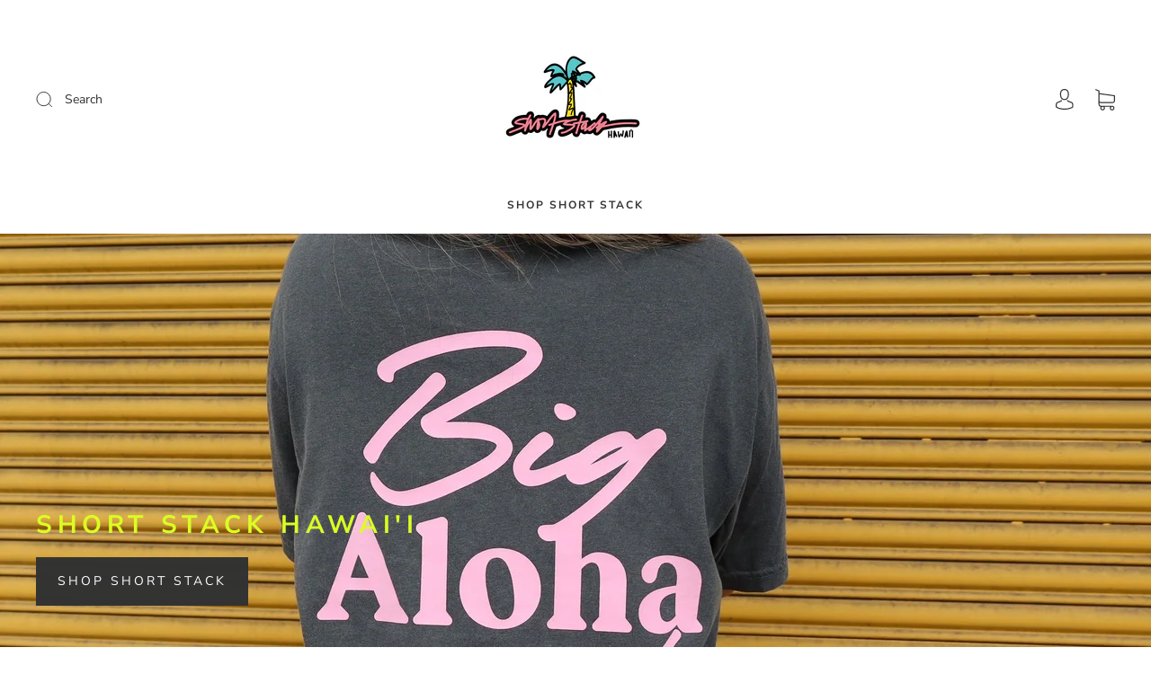

--- FILE ---
content_type: text/css
request_url: https://shortstackhawaii.com/cdn/shop/t/9/assets/custom.css?v=60929843993882887651620068883
body_size: -583
content:
/*# sourceMappingURL=/cdn/shop/t/9/assets/custom.css.map?v=60929843993882887651620068883 */


--- FILE ---
content_type: text/javascript; charset=utf-8
request_url: https://api.getdrip.com/client/events/visit?drip_account_id=2601784&referrer=&url=https%3A%2F%2Fshortstackhawaii.com%2F&domain=shortstackhawaii.com&time_zone=UTC&enable_third_party_cookies=f&callback=Drip_992695857
body_size: -181
content:
Drip_992695857({ success: true, visitor_uuid: "0936339c4d73411ea8e8199a7627ad64" });

--- FILE ---
content_type: text/javascript; charset=utf-8
request_url: https://api.getdrip.com/client/track?url=https%3A%2F%2Fshortstackhawaii.com%2F&visitor_uuid=0936339c4d73411ea8e8199a7627ad64&_action=Visited%20a%20page&source=drip&drip_account_id=2601784&callback=Drip_809325795
body_size: -168
content:
Drip_809325795({ success: true, visitor_uuid: "0936339c4d73411ea8e8199a7627ad64", anonymous: true });

--- FILE ---
content_type: application/javascript
request_url: https://tag.getdrip.com/2601784.js?shop=short-stack-hi.myshopify.com
body_size: 862
content:
/* b524bef983280deca3c2e1e449c26acced69f12d / 2024-01-31 09:11:39 +0000 */

if (window._dcfg && window._dcfg.account_uid) {
  console.error(`Double Drip script detected. Account '2601784' is overwriting account '${window._dcfg.account_uid}'.`);
}

var _dcq = _dcq || [];
var _dcs = _dcs || {};
_dcs.account = '2601784';
window._dcfg = {"account_id":205931,"account_uid":2601784,"success":true,"env":"production","url":"short-stack-hi.myshopify.com","domain":"myshopify.com","enable_third_party_cookies":false,"eu_consent_check_timezone":false,"pond_id":"drip-production","campaigns":[],"forms":[],"goals":[],"url_triggers":[],"product_triggers":[{"trigger_type":"viewed_product"}],"enable_session_tracking":false};

  (function() {
    var dc = document.createElement('script');
    dc.type = 'text/javascript'; dc.async = true;
    dc.src = 'https://d14jnfavjicsbe.cloudfront.net/client.js';
    var s = document.getElementsByTagName('script')[0];
    s.parentNode.insertBefore(dc, s);
  })();



--- FILE ---
content_type: text/javascript
request_url: https://shortstackhawaii.com/cdn/shop/t/9/assets/theme.js?v=116582607729651153731620786407
body_size: 165897
content:
(function(e2,t){typeof exports=="object"&&typeof module=="object"?module.exports=t():typeof define=="function"&&define.amd?define([],t):typeof exports=="object"?exports.AOS=t():e2.AOS=t()})(this,function(){return function(e2){function t(o){if(n[o])return n[o].exports;var i=n[o]={exports:{},id:o,loaded:!1};return e2[o].call(i.exports,i,i.exports,t),i.loaded=!0,i.exports}var n={};return t.m=e2,t.c=n,t.p="dist/",t(0)}([function(e2,t,n){"use strict";function o(e3){return e3&&e3.__esModule?e3:{default:e3}}var i=Object.assign||function(e3){for(var t2=1;t2<arguments.length;t2++){var n2=arguments[t2];for(var o2 in n2)Object.prototype.hasOwnProperty.call(n2,o2)&&(e3[o2]=n2[o2])}return e3},r=n(1),a=(o(r),n(6)),u=o(a),c=n(7),s=o(c),f=n(8),d=o(f),l=n(9),p=o(l),m=n(10),b=o(m),v=n(11),y=o(v),g=n(14),h=o(g),w=[],k=!1,x={offset:120,delay:0,easing:"ease",duration:400,disable:!1,once:!1,startEvent:"DOMContentLoaded",throttleDelay:99,debounceDelay:50,disableMutationObserver:!1},j=function(){var e3=arguments.length>0&&arguments[0]!==void 0&&arguments[0];if(e3&&(k=!0),k)return w=(0,y.default)(w,x),(0,b.default)(w,x.once),w},O=function(){w=(0,h.default)(),j()},M=function(){w.forEach(function(e3,t2){e3.node.removeAttribute("data-aos"),e3.node.removeAttribute("data-aos-easing"),e3.node.removeAttribute("data-aos-duration"),e3.node.removeAttribute("data-aos-delay")})},S=function(e3){return e3===!0||e3==="mobile"&&p.default.mobile()||e3==="phone"&&p.default.phone()||e3==="tablet"&&p.default.tablet()||typeof e3=="function"&&e3()===!0},_2=function(e3){x=i(x,e3),w=(0,h.default)();var t2=document.all&&!window.atob;return S(x.disable)||t2?M():(x.disableMutationObserver||d.default.isSupported()||(console.info(`
      aos: MutationObserver is not supported on this browser,
      code mutations observing has been disabled.
      You may have to call "refreshHard()" by yourself.
    `),x.disableMutationObserver=!0),document.querySelector("body").setAttribute("data-aos-easing",x.easing),document.querySelector("body").setAttribute("data-aos-duration",x.duration),document.querySelector("body").setAttribute("data-aos-delay",x.delay),x.startEvent==="DOMContentLoaded"&&["complete","interactive"].indexOf(document.readyState)>-1?j(!0):x.startEvent==="load"?window.addEventListener(x.startEvent,function(){j(!0)}):document.addEventListener(x.startEvent,function(){j(!0)}),window.addEventListener("resize",(0,s.default)(j,x.debounceDelay,!0)),window.addEventListener("orientationchange",(0,s.default)(j,x.debounceDelay,!0)),window.addEventListener("scroll",(0,u.default)(function(){(0,b.default)(w,x.once)},x.throttleDelay)),x.disableMutationObserver||d.default.ready("[data-aos]",O),w)};e2.exports={init:_2,refresh:j,refreshHard:O}},function(e2,t){},,,,,function(e2,t){(function(t2){"use strict";function n(e3,t3,n2){function o2(t4){var n3=b2,o3=v2;return b2=v2=void 0,k2=t4,g2=e3.apply(o3,n3)}function r2(e4){return k2=e4,h2=setTimeout(f2,t3),M?o2(e4):g2}function a2(e4){var n3=e4-w2,o3=e4-k2,i2=t3-n3;return S?j(i2,y2-o3):i2}function c2(e4){var n3=e4-w2,o3=e4-k2;return w2===void 0||n3>=t3||n3<0||S&&o3>=y2}function f2(){var e4=O();return c2(e4)?d2(e4):void(h2=setTimeout(f2,a2(e4)))}function d2(e4){return h2=void 0,_2&&b2?o2(e4):(b2=v2=void 0,g2)}function l2(){h2!==void 0&&clearTimeout(h2),k2=0,b2=w2=v2=h2=void 0}function p2(){return h2===void 0?g2:d2(O())}function m2(){var e4=O(),n3=c2(e4);if(b2=arguments,v2=this,w2=e4,n3){if(h2===void 0)return r2(w2);if(S)return h2=setTimeout(f2,t3),o2(w2)}return h2===void 0&&(h2=setTimeout(f2,t3)),g2}var b2,v2,y2,g2,h2,w2,k2=0,M=!1,S=!1,_2=!0;if(typeof e3!="function")throw new TypeError(s);return t3=u(t3)||0,i(n2)&&(M=!!n2.leading,S="maxWait"in n2,y2=S?x(u(n2.maxWait)||0,t3):y2,_2="trailing"in n2?!!n2.trailing:_2),m2.cancel=l2,m2.flush=p2,m2}function o(e3,t3,o2){var r2=!0,a2=!0;if(typeof e3!="function")throw new TypeError(s);return i(o2)&&(r2="leading"in o2?!!o2.leading:r2,a2="trailing"in o2?!!o2.trailing:a2),n(e3,t3,{leading:r2,maxWait:t3,trailing:a2})}function i(e3){var t3=typeof e3>"u"?"undefined":c(e3);return!!e3&&(t3=="object"||t3=="function")}function r(e3){return!!e3&&(typeof e3>"u"?"undefined":c(e3))=="object"}function a(e3){return(typeof e3>"u"?"undefined":c(e3))=="symbol"||r(e3)&&k.call(e3)==d}function u(e3){if(typeof e3=="number")return e3;if(a(e3))return f;if(i(e3)){var t3=typeof e3.valueOf=="function"?e3.valueOf():e3;e3=i(t3)?t3+"":t3}if(typeof e3!="string")return e3===0?e3:+e3;e3=e3.replace(l,"");var n2=m.test(e3);return n2||b.test(e3)?v(e3.slice(2),n2?2:8):p.test(e3)?f:+e3}var c=typeof Symbol=="function"&&typeof Symbol.iterator=="symbol"?function(e3){return typeof e3}:function(e3){return e3&&typeof Symbol=="function"&&e3.constructor===Symbol&&e3!==Symbol.prototype?"symbol":typeof e3},s="Expected a function",f=NaN,d="[object Symbol]",l=/^\s+|\s+$/g,p=/^[-+]0x[0-9a-f]+$/i,m=/^0b[01]+$/i,b=/^0o[0-7]+$/i,v=parseInt,y=(typeof t2>"u"?"undefined":c(t2))=="object"&&t2&&t2.Object===Object&&t2,g=(typeof self>"u"?"undefined":c(self))=="object"&&self&&self.Object===Object&&self,h=y||g||Function("return this")(),w=Object.prototype,k=w.toString,x=Math.max,j=Math.min,O=function(){return h.Date.now()};e2.exports=o}).call(t,function(){return this}())},function(e2,t){(function(t2){"use strict";function n(e3,t3,n2){function i2(t4){var n3=b2,o2=v2;return b2=v2=void 0,O=t4,g2=e3.apply(o2,n3)}function r2(e4){return O=e4,h2=setTimeout(f2,t3),M?i2(e4):g2}function u2(e4){var n3=e4-w2,o2=e4-O,i3=t3-n3;return S?x(i3,y2-o2):i3}function s2(e4){var n3=e4-w2,o2=e4-O;return w2===void 0||n3>=t3||n3<0||S&&o2>=y2}function f2(){var e4=j();return s2(e4)?d2(e4):void(h2=setTimeout(f2,u2(e4)))}function d2(e4){return h2=void 0,_2&&b2?i2(e4):(b2=v2=void 0,g2)}function l2(){h2!==void 0&&clearTimeout(h2),O=0,b2=w2=v2=h2=void 0}function p2(){return h2===void 0?g2:d2(j())}function m2(){var e4=j(),n3=s2(e4);if(b2=arguments,v2=this,w2=e4,n3){if(h2===void 0)return r2(w2);if(S)return h2=setTimeout(f2,t3),i2(w2)}return h2===void 0&&(h2=setTimeout(f2,t3)),g2}var b2,v2,y2,g2,h2,w2,O=0,M=!1,S=!1,_2=!0;if(typeof e3!="function")throw new TypeError(c);return t3=a(t3)||0,o(n2)&&(M=!!n2.leading,S="maxWait"in n2,y2=S?k(a(n2.maxWait)||0,t3):y2,_2="trailing"in n2?!!n2.trailing:_2),m2.cancel=l2,m2.flush=p2,m2}function o(e3){var t3=typeof e3>"u"?"undefined":u(e3);return!!e3&&(t3=="object"||t3=="function")}function i(e3){return!!e3&&(typeof e3>"u"?"undefined":u(e3))=="object"}function r(e3){return(typeof e3>"u"?"undefined":u(e3))=="symbol"||i(e3)&&w.call(e3)==f}function a(e3){if(typeof e3=="number")return e3;if(r(e3))return s;if(o(e3)){var t3=typeof e3.valueOf=="function"?e3.valueOf():e3;e3=o(t3)?t3+"":t3}if(typeof e3!="string")return e3===0?e3:+e3;e3=e3.replace(d,"");var n2=p.test(e3);return n2||m.test(e3)?b(e3.slice(2),n2?2:8):l.test(e3)?s:+e3}var u=typeof Symbol=="function"&&typeof Symbol.iterator=="symbol"?function(e3){return typeof e3}:function(e3){return e3&&typeof Symbol=="function"&&e3.constructor===Symbol&&e3!==Symbol.prototype?"symbol":typeof e3},c="Expected a function",s=NaN,f="[object Symbol]",d=/^\s+|\s+$/g,l=/^[-+]0x[0-9a-f]+$/i,p=/^0b[01]+$/i,m=/^0o[0-7]+$/i,b=parseInt,v=(typeof t2>"u"?"undefined":u(t2))=="object"&&t2&&t2.Object===Object&&t2,y=(typeof self>"u"?"undefined":u(self))=="object"&&self&&self.Object===Object&&self,g=v||y||Function("return this")(),h=Object.prototype,w=h.toString,k=Math.max,x=Math.min,j=function(){return g.Date.now()};e2.exports=n}).call(t,function(){return this}())},function(e2,t){"use strict";function n(e3){var t2=void 0,o2=void 0,i2=void 0;for(t2=0;t2<e3.length;t2+=1)if(o2=e3[t2],o2.dataset&&o2.dataset.aos||(i2=o2.children&&n(o2.children)))return!0;return!1}function o(){return window.MutationObserver||window.WebKitMutationObserver||window.MozMutationObserver}function i(){return!!o()}function r(e3,t2){var n2=window.document,i2=o(),r2=new i2(a);u=t2,r2.observe(n2.documentElement,{childList:!0,subtree:!0,removedNodes:!0})}function a(e3){e3&&e3.forEach(function(e4){var t2=Array.prototype.slice.call(e4.addedNodes),o2=Array.prototype.slice.call(e4.removedNodes),i2=t2.concat(o2);if(n(i2))return u()})}Object.defineProperty(t,"__esModule",{value:!0});var u=function(){};t.default={isSupported:i,ready:r}},function(e2,t){"use strict";function n(e3,t2){if(!(e3 instanceof t2))throw new TypeError("Cannot call a class as a function")}function o(){return navigator.userAgent||navigator.vendor||window.opera||""}Object.defineProperty(t,"__esModule",{value:!0});var i=function(){function e3(e4,t2){for(var n2=0;n2<t2.length;n2++){var o2=t2[n2];o2.enumerable=o2.enumerable||!1,o2.configurable=!0,"value"in o2&&(o2.writable=!0),Object.defineProperty(e4,o2.key,o2)}}return function(t2,n2,o2){return n2&&e3(t2.prototype,n2),o2&&e3(t2,o2),t2}}(),r=/(android|bb\d+|meego).+mobile|avantgo|bada\/|blackberry|blazer|compal|elaine|fennec|hiptop|iemobile|ip(hone|od)|iris|kindle|lge |maemo|midp|mmp|mobile.+firefox|netfront|opera m(ob|in)i|palm( os)?|phone|p(ixi|re)\/|plucker|pocket|psp|series(4|6)0|symbian|treo|up\.(browser|link)|vodafone|wap|windows ce|xda|xiino/i,a=/1207|6310|6590|3gso|4thp|50[1-6]i|770s|802s|a wa|abac|ac(er|oo|s\-)|ai(ko|rn)|al(av|ca|co)|amoi|an(ex|ny|yw)|aptu|ar(ch|go)|as(te|us)|attw|au(di|\-m|r |s )|avan|be(ck|ll|nq)|bi(lb|rd)|bl(ac|az)|br(e|v)w|bumb|bw\-(n|u)|c55\/|capi|ccwa|cdm\-|cell|chtm|cldc|cmd\-|co(mp|nd)|craw|da(it|ll|ng)|dbte|dc\-s|devi|dica|dmob|do(c|p)o|ds(12|\-d)|el(49|ai)|em(l2|ul)|er(ic|k0)|esl8|ez([4-7]0|os|wa|ze)|fetc|fly(\-|_)|g1 u|g560|gene|gf\-5|g\-mo|go(\.w|od)|gr(ad|un)|haie|hcit|hd\-(m|p|t)|hei\-|hi(pt|ta)|hp( i|ip)|hs\-c|ht(c(\-| |_|a|g|p|s|t)|tp)|hu(aw|tc)|i\-(20|go|ma)|i230|iac( |\-|\/)|ibro|idea|ig01|ikom|im1k|inno|ipaq|iris|ja(t|v)a|jbro|jemu|jigs|kddi|keji|kgt( |\/)|klon|kpt |kwc\-|kyo(c|k)|le(no|xi)|lg( g|\/(k|l|u)|50|54|\-[a-w])|libw|lynx|m1\-w|m3ga|m50\/|ma(te|ui|xo)|mc(01|21|ca)|m\-cr|me(rc|ri)|mi(o8|oa|ts)|mmef|mo(01|02|bi|de|do|t(\-| |o|v)|zz)|mt(50|p1|v )|mwbp|mywa|n10[0-2]|n20[2-3]|n30(0|2)|n50(0|2|5)|n7(0(0|1)|10)|ne((c|m)\-|on|tf|wf|wg|wt)|nok(6|i)|nzph|o2im|op(ti|wv)|oran|owg1|p800|pan(a|d|t)|pdxg|pg(13|\-([1-8]|c))|phil|pire|pl(ay|uc)|pn\-2|po(ck|rt|se)|prox|psio|pt\-g|qa\-a|qc(07|12|21|32|60|\-[2-7]|i\-)|qtek|r380|r600|raks|rim9|ro(ve|zo)|s55\/|sa(ge|ma|mm|ms|ny|va)|sc(01|h\-|oo|p\-)|sdk\/|se(c(\-|0|1)|47|mc|nd|ri)|sgh\-|shar|sie(\-|m)|sk\-0|sl(45|id)|sm(al|ar|b3|it|t5)|so(ft|ny)|sp(01|h\-|v\-|v )|sy(01|mb)|t2(18|50)|t6(00|10|18)|ta(gt|lk)|tcl\-|tdg\-|tel(i|m)|tim\-|t\-mo|to(pl|sh)|ts(70|m\-|m3|m5)|tx\-9|up(\.b|g1|si)|utst|v400|v750|veri|vi(rg|te)|vk(40|5[0-3]|\-v)|vm40|voda|vulc|vx(52|53|60|61|70|80|81|83|85|98)|w3c(\-| )|webc|whit|wi(g |nc|nw)|wmlb|wonu|x700|yas\-|your|zeto|zte\-/i,u=/(android|bb\d+|meego).+mobile|avantgo|bada\/|blackberry|blazer|compal|elaine|fennec|hiptop|iemobile|ip(hone|od)|iris|kindle|lge |maemo|midp|mmp|mobile.+firefox|netfront|opera m(ob|in)i|palm( os)?|phone|p(ixi|re)\/|plucker|pocket|psp|series(4|6)0|symbian|treo|up\.(browser|link)|vodafone|wap|windows ce|xda|xiino|android|ipad|playbook|silk/i,c=/1207|6310|6590|3gso|4thp|50[1-6]i|770s|802s|a wa|abac|ac(er|oo|s\-)|ai(ko|rn)|al(av|ca|co)|amoi|an(ex|ny|yw)|aptu|ar(ch|go)|as(te|us)|attw|au(di|\-m|r |s )|avan|be(ck|ll|nq)|bi(lb|rd)|bl(ac|az)|br(e|v)w|bumb|bw\-(n|u)|c55\/|capi|ccwa|cdm\-|cell|chtm|cldc|cmd\-|co(mp|nd)|craw|da(it|ll|ng)|dbte|dc\-s|devi|dica|dmob|do(c|p)o|ds(12|\-d)|el(49|ai)|em(l2|ul)|er(ic|k0)|esl8|ez([4-7]0|os|wa|ze)|fetc|fly(\-|_)|g1 u|g560|gene|gf\-5|g\-mo|go(\.w|od)|gr(ad|un)|haie|hcit|hd\-(m|p|t)|hei\-|hi(pt|ta)|hp( i|ip)|hs\-c|ht(c(\-| |_|a|g|p|s|t)|tp)|hu(aw|tc)|i\-(20|go|ma)|i230|iac( |\-|\/)|ibro|idea|ig01|ikom|im1k|inno|ipaq|iris|ja(t|v)a|jbro|jemu|jigs|kddi|keji|kgt( |\/)|klon|kpt |kwc\-|kyo(c|k)|le(no|xi)|lg( g|\/(k|l|u)|50|54|\-[a-w])|libw|lynx|m1\-w|m3ga|m50\/|ma(te|ui|xo)|mc(01|21|ca)|m\-cr|me(rc|ri)|mi(o8|oa|ts)|mmef|mo(01|02|bi|de|do|t(\-| |o|v)|zz)|mt(50|p1|v )|mwbp|mywa|n10[0-2]|n20[2-3]|n30(0|2)|n50(0|2|5)|n7(0(0|1)|10)|ne((c|m)\-|on|tf|wf|wg|wt)|nok(6|i)|nzph|o2im|op(ti|wv)|oran|owg1|p800|pan(a|d|t)|pdxg|pg(13|\-([1-8]|c))|phil|pire|pl(ay|uc)|pn\-2|po(ck|rt|se)|prox|psio|pt\-g|qa\-a|qc(07|12|21|32|60|\-[2-7]|i\-)|qtek|r380|r600|raks|rim9|ro(ve|zo)|s55\/|sa(ge|ma|mm|ms|ny|va)|sc(01|h\-|oo|p\-)|sdk\/|se(c(\-|0|1)|47|mc|nd|ri)|sgh\-|shar|sie(\-|m)|sk\-0|sl(45|id)|sm(al|ar|b3|it|t5)|so(ft|ny)|sp(01|h\-|v\-|v )|sy(01|mb)|t2(18|50)|t6(00|10|18)|ta(gt|lk)|tcl\-|tdg\-|tel(i|m)|tim\-|t\-mo|to(pl|sh)|ts(70|m\-|m3|m5)|tx\-9|up(\.b|g1|si)|utst|v400|v750|veri|vi(rg|te)|vk(40|5[0-3]|\-v)|vm40|voda|vulc|vx(52|53|60|61|70|80|81|83|85|98)|w3c(\-| )|webc|whit|wi(g |nc|nw)|wmlb|wonu|x700|yas\-|your|zeto|zte\-/i,s=function(){function e3(){n(this,e3)}return i(e3,[{key:"phone",value:function(){var e4=o();return!(!r.test(e4)&&!a.test(e4.substr(0,4)))}},{key:"mobile",value:function(){var e4=o();return!(!u.test(e4)&&!c.test(e4.substr(0,4)))}},{key:"tablet",value:function(){return this.mobile()&&!this.phone()}}]),e3}();t.default=new s},function(e2,t){"use strict";Object.defineProperty(t,"__esModule",{value:!0});var n=function(e3,t2,n2){var o2=e3.node.getAttribute("data-aos-once");t2>e3.position?e3.node.classList.add("aos-animate"):typeof o2<"u"&&(o2==="false"||!n2&&o2!=="true")&&e3.node.classList.remove("aos-animate")},o=function(e3,t2){var o2=window.pageYOffset,i=window.innerHeight;e3.forEach(function(e4,r){n(e4,i+o2,t2)})};t.default=o},function(e2,t,n){"use strict";function o(e3){return e3&&e3.__esModule?e3:{default:e3}}Object.defineProperty(t,"__esModule",{value:!0});var i=n(12),r=o(i),a=function(e3,t2){return e3.forEach(function(e4,n2){e4.node.classList.add("aos-init"),e4.position=(0,r.default)(e4.node,t2.offset)}),e3};t.default=a},function(e2,t,n){"use strict";function o(e3){return e3&&e3.__esModule?e3:{default:e3}}Object.defineProperty(t,"__esModule",{value:!0});var i=n(13),r=o(i),a=function(e3,t2){var n2=0,o2=0,i2=window.innerHeight,a2={offset:e3.getAttribute("data-aos-offset"),anchor:e3.getAttribute("data-aos-anchor"),anchorPlacement:e3.getAttribute("data-aos-anchor-placement")};switch(a2.offset&&!isNaN(a2.offset)&&(o2=parseInt(a2.offset)),a2.anchor&&document.querySelectorAll(a2.anchor)&&(e3=document.querySelectorAll(a2.anchor)[0]),n2=(0,r.default)(e3).top,a2.anchorPlacement){case"top-bottom":break;case"center-bottom":n2+=e3.offsetHeight/2;break;case"bottom-bottom":n2+=e3.offsetHeight;break;case"top-center":n2+=i2/2;break;case"bottom-center":n2+=i2/2+e3.offsetHeight;break;case"center-center":n2+=i2/2+e3.offsetHeight/2;break;case"top-top":n2+=i2;break;case"bottom-top":n2+=e3.offsetHeight+i2;break;case"center-top":n2+=e3.offsetHeight/2+i2}return a2.anchorPlacement||a2.offset||isNaN(t2)||(o2=t2),n2+o2};t.default=a},function(e2,t){"use strict";Object.defineProperty(t,"__esModule",{value:!0});var n=function(e3){for(var t2=0,n2=0;e3&&!isNaN(e3.offsetLeft)&&!isNaN(e3.offsetTop);)t2+=e3.offsetLeft-(e3.tagName!="BODY"?e3.scrollLeft:0),n2+=e3.offsetTop-(e3.tagName!="BODY"?e3.scrollTop:0),e3=e3.offsetParent;return{top:n2,left:t2}};t.default=n},function(e2,t){"use strict";Object.defineProperty(t,"__esModule",{value:!0});var n=function(e3){return e3=e3||document.querySelectorAll("[data-aos]"),Array.prototype.map.call(e3,function(e4){return{node:e4}})};t.default=n}])});/*!
* FitVids 1.1
*
* Copyright 2013, Chris Coyier - http://css-tricks.com + Dave Rupert - http://daverupert.com
* Credit to Thierry Koblentz - http://www.alistapart.com/articles/creating-intrinsic-ratios-for-video/
* Released under the WTFPL license - http://sam.zoy.org/wtfpl/
*
*/(function(a){a.fn.fitVids=function(b){var e2={customSelector:null,ignore:null};if(!document.getElementById("fit-vids-style")){var d=document.head||document.getElementsByTagName("head")[0],c=".fluid-width-video-wrapper{width:100%;position:relative;padding:0;}.fluid-width-video-wrapper iframe,.fluid-width-video-wrapper object,.fluid-width-video-wrapper embed {position:absolute;top:0;left:0;width:100%;height:100%;}",f=document.createElement("div");f.innerHTML='<p>x</p><style id="fit-vids-style">'+c+"</style>",d.appendChild(f.childNodes[1])}return b&&a.extend(e2,b),this.each(function(){var g=['iframe[src*="player.vimeo.com"]','iframe[src*="youtube.com"]','iframe[src*="youtube-nocookie.com"]','iframe[src*="kickstarter.com"][src*="video.html"]',"object","embed"];e2.customSelector&&g.push(e2.customSelector);var h=".fitvidsignore";e2.ignore&&(h=h+", "+e2.ignore);var i=a(this).find(g.join(","));i=i.not("object object"),i=i.not(h),i.each(function(){var n=a(this);if(!(n.parents(h).length>0)&&!(this.tagName.toLowerCase()==="embed"&&n.parent("object").length||n.parent(".fluid-width-video-wrapper").length)){!n.css("height")&&!n.css("width")&&(isNaN(n.attr("height"))||isNaN(n.attr("width")))&&(n.attr("height",9),n.attr("width",16));var j=this.tagName.toLowerCase()==="object"||n.attr("height")&&!isNaN(parseInt(n.attr("height"),10))?parseInt(n.attr("height"),10):n.height(),k=isNaN(parseInt(n.attr("width"),10))?n.width():parseInt(n.attr("width"),10),l=j/k;if(!n.attr("id")){var m="fitvid"+Math.floor(Math.random()*999999);n.attr("id",m)}n.wrap('<div class="fluid-width-video-wrapper"></div>').parent(".fluid-width-video-wrapper").css("padding-top",l*100+"%"),n.removeAttr("height").removeAttr("width")}})})}})(window.jQuery||window.Zepto);/*!
 * imagesLoaded PACKAGED v3.1.8
 * JavaScript is all like "You images are done yet or what?"
 * MIT License
 */(function(){function e2(){}function t(e3,t2){for(var n2=e3.length;n2--;)if(e3[n2].listener===t2)return n2;return-1}function n(e3){return function(){return this[e3].apply(this,arguments)}}var i=e2.prototype,r=this,o=r.EventEmitter;i.getListeners=function(e3){var t2,n2,i2=this._getEvents();if(typeof e3=="object"){t2={};for(n2 in i2)i2.hasOwnProperty(n2)&&e3.test(n2)&&(t2[n2]=i2[n2])}else t2=i2[e3]||(i2[e3]=[]);return t2},i.flattenListeners=function(e3){var t2,n2=[];for(t2=0;e3.length>t2;t2+=1)n2.push(e3[t2].listener);return n2},i.getListenersAsObject=function(e3){var t2,n2=this.getListeners(e3);return n2 instanceof Array&&(t2={},t2[e3]=n2),t2||n2},i.addListener=function(e3,n2){var i2,r2=this.getListenersAsObject(e3),o2=typeof n2=="object";for(i2 in r2)r2.hasOwnProperty(i2)&&t(r2[i2],n2)===-1&&r2[i2].push(o2?n2:{listener:n2,once:!1});return this},i.on=n("addListener"),i.addOnceListener=function(e3,t2){return this.addListener(e3,{listener:t2,once:!0})},i.once=n("addOnceListener"),i.defineEvent=function(e3){return this.getListeners(e3),this},i.defineEvents=function(e3){for(var t2=0;e3.length>t2;t2+=1)this.defineEvent(e3[t2]);return this},i.removeListener=function(e3,n2){var i2,r2,o2=this.getListenersAsObject(e3);for(r2 in o2)o2.hasOwnProperty(r2)&&(i2=t(o2[r2],n2),i2!==-1&&o2[r2].splice(i2,1));return this},i.off=n("removeListener"),i.addListeners=function(e3,t2){return this.manipulateListeners(!1,e3,t2)},i.removeListeners=function(e3,t2){return this.manipulateListeners(!0,e3,t2)},i.manipulateListeners=function(e3,t2,n2){var i2,r2,o2=e3?this.removeListener:this.addListener,s=e3?this.removeListeners:this.addListeners;if(typeof t2!="object"||t2 instanceof RegExp)for(i2=n2.length;i2--;)o2.call(this,t2,n2[i2]);else for(i2 in t2)t2.hasOwnProperty(i2)&&(r2=t2[i2])&&(typeof r2=="function"?o2.call(this,i2,r2):s.call(this,i2,r2));return this},i.removeEvent=function(e3){var t2,n2=typeof e3,i2=this._getEvents();if(n2==="string")delete i2[e3];else if(n2==="object")for(t2 in i2)i2.hasOwnProperty(t2)&&e3.test(t2)&&delete i2[t2];else delete this._events;return this},i.removeAllListeners=n("removeEvent"),i.emitEvent=function(e3,t2){var n2,i2,r2,o2,s=this.getListenersAsObject(e3);for(r2 in s)if(s.hasOwnProperty(r2))for(i2=s[r2].length;i2--;)n2=s[r2][i2],n2.once===!0&&this.removeListener(e3,n2.listener),o2=n2.listener.apply(this,t2||[]),o2===this._getOnceReturnValue()&&this.removeListener(e3,n2.listener);return this},i.trigger=n("emitEvent"),i.emit=function(e3){var t2=Array.prototype.slice.call(arguments,1);return this.emitEvent(e3,t2)},i.setOnceReturnValue=function(e3){return this._onceReturnValue=e3,this},i._getOnceReturnValue=function(){return this.hasOwnProperty("_onceReturnValue")?this._onceReturnValue:!0},i._getEvents=function(){return this._events||(this._events={})},e2.noConflict=function(){return r.EventEmitter=o,e2},typeof define=="function"&&define.amd?define("eventEmitter/EventEmitter",[],function(){return e2}):typeof module=="object"&&module.exports?module.exports=e2:this.EventEmitter=e2}).call(this),function(e2){function t(t2){var n2=e2.event;return n2.target=n2.target||n2.srcElement||t2,n2}var n=document.documentElement,i=function(){};n.addEventListener?i=function(e3,t2,n2){e3.addEventListener(t2,n2,!1)}:n.attachEvent&&(i=function(e3,n2,i2){e3[n2+i2]=i2.handleEvent?function(){var n3=t(e3);i2.handleEvent.call(i2,n3)}:function(){var n3=t(e3);i2.call(e3,n3)},e3.attachEvent("on"+n2,e3[n2+i2])});var r=function(){};n.removeEventListener?r=function(e3,t2,n2){e3.removeEventListener(t2,n2,!1)}:n.detachEvent&&(r=function(e3,t2,n2){e3.detachEvent("on"+t2,e3[t2+n2]);try{delete e3[t2+n2]}catch{e3[t2+n2]=void 0}});var o={bind:i,unbind:r};typeof define=="function"&&define.amd?define("eventie/eventie",o):e2.eventie=o}(this),function(e2,t){typeof define=="function"&&define.amd?define(["eventEmitter/EventEmitter","eventie/eventie"],function(n,i){return t(e2,n,i)}):typeof exports=="object"?module.exports=t(e2,require("wolfy87-eventemitter"),require("eventie")):e2.imagesLoaded=t(e2,e2.EventEmitter,e2.eventie)}(window,function(e2,t,n){function i(e3,t2){for(var n2 in t2)e3[n2]=t2[n2];return e3}function r(e3){return d.call(e3)==="[object Array]"}function o(e3){var t2=[];if(r(e3))t2=e3;else if(typeof e3.length=="number")for(var n2=0,i2=e3.length;i2>n2;n2++)t2.push(e3[n2]);else t2.push(e3);return t2}function s(e3,t2,n2){if(!(this instanceof s))return new s(e3,t2);typeof e3=="string"&&(e3=document.querySelectorAll(e3)),this.elements=o(e3),this.options=i({},this.options),typeof t2=="function"?n2=t2:i(this.options,t2),n2&&this.on("always",n2),this.getImages(),a&&(this.jqDeferred=new a.Deferred);var r2=this;setTimeout(function(){r2.check()})}function f(e3){this.img=e3}function c(e3){this.src=e3,v[e3]=this}var a=e2.jQuery,u=e2.console,h=u!==void 0,d=Object.prototype.toString;s.prototype=new t,s.prototype.options={},s.prototype.getImages=function(){this.images=[];for(var e3=0,t2=this.elements.length;t2>e3;e3++){var n2=this.elements[e3];n2.nodeName==="IMG"&&this.addImage(n2);var i2=n2.nodeType;if(i2&&(i2===1||i2===9||i2===11))for(var r2=n2.querySelectorAll("img"),o2=0,s2=r2.length;s2>o2;o2++){var f2=r2[o2];this.addImage(f2)}}},s.prototype.addImage=function(e3){var t2=new f(e3);this.images.push(t2)},s.prototype.check=function(){function e3(e4,r3){return t2.options.debug&&h&&u.log("confirm",e4,r3),t2.progress(e4),n2++,n2===i2&&t2.complete(),!0}var t2=this,n2=0,i2=this.images.length;if(this.hasAnyBroken=!1,!i2)return this.complete(),void 0;for(var r2=0;i2>r2;r2++){var o2=this.images[r2];o2.on("confirm",e3),o2.check()}},s.prototype.progress=function(e3){this.hasAnyBroken=this.hasAnyBroken||!e3.isLoaded;var t2=this;setTimeout(function(){t2.emit("progress",t2,e3),t2.jqDeferred&&t2.jqDeferred.notify&&t2.jqDeferred.notify(t2,e3)})},s.prototype.complete=function(){var e3=this.hasAnyBroken?"fail":"done";this.isComplete=!0;var t2=this;setTimeout(function(){if(t2.emit(e3,t2),t2.emit("always",t2),t2.jqDeferred){var n2=t2.hasAnyBroken?"reject":"resolve";t2.jqDeferred[n2](t2)}})},a&&(a.fn.imagesLoaded=function(e3,t2){var n2=new s(this,e3,t2);return n2.jqDeferred.promise(a(this))}),f.prototype=new t,f.prototype.check=function(){var e3=v[this.img.src]||new c(this.img.src);if(e3.isConfirmed)return this.confirm(e3.isLoaded,"cached was confirmed"),void 0;if(this.img.complete&&this.img.naturalWidth!==void 0)return this.confirm(this.img.naturalWidth!==0,"naturalWidth"),void 0;var t2=this;e3.on("confirm",function(e4,n2){return t2.confirm(e4.isLoaded,n2),!0}),e3.check()},f.prototype.confirm=function(e3,t2){this.isLoaded=e3,this.emit("confirm",this,t2)};var v={};return c.prototype=new t,c.prototype.check=function(){if(!this.isChecked){var e3=new Image;n.bind(e3,"load",this),n.bind(e3,"error",this),e3.src=this.src,this.isChecked=!0}},c.prototype.handleEvent=function(e3){var t2="on"+e3.type;this[t2]&&this[t2](e3)},c.prototype.onload=function(e3){this.confirm(!0,"onload"),this.unbindProxyEvents(e3)},c.prototype.onerror=function(e3){this.confirm(!1,"onerror"),this.unbindProxyEvents(e3)},c.prototype.confirm=function(e3,t2){this.isConfirmed=!0,this.isLoaded=e3,this.emit("confirm",this,t2)},c.prototype.unbindProxyEvents=function(e3){n.unbind(e3.target,"load",this),n.unbind(e3.target,"error",this)},s}),typeof Countries=="object"&&(Countries.updateProvinceLabel=function(d,a){if(typeof d=="string"&&Countries[d]&&Countries[d].provinces){if(typeof a!="object"&&(a=document.getElementById("address_province_label"),a===null))return;a.innerHTML=Countries[d].label;var c=$(a).parent(),b=c.find("select");c.find(".custom-style-select-box-inner").html(Countries[d].provinces[0])}}),typeof Shopify.Cart>"u"&&(Shopify.Cart={}),Shopify.Cart.ShippingCalculator=function(){var _config={submitButton:"Calculate shipping",submitButtonDisabled:"Calculating...",templateId:"shipping-calculator-response-template",wrapperId:"wrapper-response",customerIsLoggedIn:!1,moneyFormat:"$ {{amount}}"},_render=function(response){var template=jQuery("#"+_config.templateId),wrapper=jQuery("#"+_config.wrapperId);if(template.length&&wrapper.length&&(template.tmpl(response).appendTo(wrapper),typeof Currency<"u"&&typeof Currency.convertAll=="function")){var newCurrency="";jQuery("[name=currencies]").size()?newCurrency=jQuery("[name=currencies]").val():jQuery("#currencies span.selected").size()&&(newCurrency=jQuery("#currencies span.selected").attr("data-currency")),newCurrency!==""&&Currency.convertAll(shopCurrency,newCurrency,"#wrapper-response span.money, #estimated-shipping em span.money")}},_enableButtons=function(){},_disableButtons=function(){},_getCartShippingRatesForDestination=function(shipping_address){var params={type:"GET",url:"/cart/shipping_rates.json",data:jQuery.param({shipping_address}),dataType:"json",success:function(response){rates=response.shipping_rates,_onCartShippingRatesUpdate(rates,shipping_address)},error:function(XMLHttpRequest2,textStatus2){_onError(XMLHttpRequest2,textStatus2)}};jQuery.ajax(params)},_fullMessagesFromErrors=function(errors){var fullMessages=[];return jQuery.each(errors,function(attribute,messages){jQuery.each(messages,function(index,message){fullMessages.push(attribute+" "+message)})}),fullMessages},_onError=function(XMLHttpRequest,textStatus){jQuery("#estimated-shipping").hide(),jQuery("#estimated-shipping em").empty(),_enableButtons();var feedback="",data=eval("("+XMLHttpRequest.responseText+")");data.message?feedback=data.message+"("+data.status+"): "+data.description:feedback="Error : "+_fullMessagesFromErrors(data).join("; "),feedback==="Error : country is not supported."&&(feedback="We do not ship to this destination."),_render({rates:[],errorFeedback:feedback,success:!1}),jQuery("#"+_config.wrapperId).show()},_onCartShippingRatesUpdate=function(rates2,shipping_address){_enableButtons();var readable_address="";shipping_address.zip&&(readable_address+=shipping_address.zip+", "),shipping_address.province&&(readable_address+=shipping_address.province+", "),readable_address+=shipping_address.country,rates2.length&&(rates2[0].price=="0.00"?jQuery("#estimated-shipping em").html("FREE"):jQuery("#estimated-shipping em").html(_formatRate(rates2[0].price))),_render({rates:rates2,address:readable_address,success:!0}),jQuery("#"+_config.wrapperId+", #estimated-shipping").fadeIn()},_formatRate=function(cents){typeof cents=="string"&&(cents=cents.replace(".",""));var value="",patt=/\{\{\s*(\w+)\s*\}\}/,formatString=_config.moneyFormat;function addCommas(moneyString){return moneyString.replace(/(\d+)(\d{3}[\.,]?)/,"$1,$2")}function floatToString(numeric,decimals){var amount=numeric.toFixed(decimals).toString();return amount.match(/^\.\d+/)?"0"+amount:amount}switch(formatString.match(patt)[1]){case"amount":value=addCommas(floatToString(cents/100,2));break;case"amount_no_decimals":value=addCommas(floatToString(cents/100,0));break;case"amount_with_comma_separator":value=floatToString(cents/100,2).replace(/\./,",");break;case"amount_no_decimals_with_comma_separator":value=addCommas(floatToString(cents/100,0)).replace(/\./,",");break}return formatString.replace(patt,value)};return _init=function(){new Shopify.CountryProvinceSelector("address_country","address_province",{hideElement:"address_province_container"});var countriesSelect=jQuery("#address_country"),addressProvinceLabelEl=jQuery("#address_province_label").get(0);typeof Countries<"u"&&(Countries.updateProvinceLabel(countriesSelect.val(),addressProvinceLabelEl),countriesSelect.change(function(){Countries.updateProvinceLabel(countriesSelect.val(),addressProvinceLabelEl)})),jQuery(".get-rates").click(function(){_disableButtons(),jQuery("#"+_config.wrapperId).empty().hide();var shippingAddress={};shippingAddress.zip=jQuery("#address_zip").val()||"",shippingAddress.country=jQuery("#address_country").val()||"",shippingAddress.province=jQuery("#address_province").val()||"",_getCartShippingRatesForDestination(shippingAddress)})},{show:function(params){params=params||{},jQuery.extend(_config,params),jQuery(function(){_init()})},getConfig:function(){return _config},formatRate:function(cents){return _formatRate(cents)}}}();/*!
 * Revealer 2.0.0
 *
 * Copyright 2015, Pixel Union - http://pixelunion.net
 * Released under the MIT license
 */(function($2){var raf=window.requestAnimationFrame||window.mozRequestAnimationFrame||window.webkitRequestAnimationFrame||function(fn){window.setTimeout(fn,16.666666666666668)},methods={isVisible:function(el){return!!el.data("revealer-visible")},show:function(el,force){if(methods.isVisible(el)){el.removeClass("animating animating-in"),el.off("revealer-animating revealer-show");return}if(el.data("revealer-visible",!0),el.off("trend"),force){el.addClass("visible"),el.trigger("revealer-show");return}raf(function(){el.addClass("animating animating-in"),el.trigger("revealer-animating"),raf(function(){el.addClass("visible"),el.one("trend",function(){el.removeClass("animating animating-in"),el.trigger("revealer-show")})})})},hide:function(el,force){if(!methods.isVisible(el)){el.removeClass("animating animating-out visible"),el.off("revealer-animating revealer-hide");return}if(el.data("revealer-visible",!1),el.off("trend"),force){el.removeClass("visible"),el.trigger("revealer-hide");return}raf(function(){el.addClass("animating animating-out"),el.trigger("revealer-animating"),raf(function(){el.removeClass("visible"),el.one("trend",function(){el.removeClass("animating animating-in animating-out"),el.trigger("revealer-hide")})})})},toggle:function(el,force){methods.isVisible(el)?methods.hide(el,force):methods.show(el,force)}};$2.fn.revealer=function(method,force){var action=methods[method||"toggle"];return action?method==="isVisible"?action(this):this.each(function(){action($2(this),force)}):this}})(jQuery);/*!
 * Trend 0.2.0
 *
 * Fail-safe TransitionEnd event for jQuery.
 *
 * Adds a new "trend" event that can be used in browsers that don't
 * support "transitionend".
 *
 * NOTE: Only supports being bound with "jQuery.one".
 *
 * Copyright 2014, Pixel Union - http://pixelunion.net
 * Released under the MIT license
 */(function($2){var transitionEndEvents="webkitTransitionEnd otransitionend oTransitionEnd msTransitionEnd transitionend",transitionDurationProperties=["transition-duration","-moz-transition-duration","-webkit-transition-duration","-ms-transition-duration","-o-transition-duration","-khtml-transition-duration"],transitionDelayProperties=["transition-delay","-moz-transition-delay","-webkit-transition-delay","-ms-transition-delay","-o-transition-delay","-khtml-transition-delay"],parseTime=function(s){s=s.replace(/\s/,"");var v=window.parseFloat(s);return s.match(/[^m]s$/i)?v*1e3:v},parseProperties=function(el,properties){for(var duration=0,i=0;i<properties.length;i++){var value=el.css(properties[i]);if(value){if(value.indexOf(",")!==-1){var values=value.split(","),durations=function(){for(var results=[],i2=0;i2<values.length;i2++){var duration2=parseTime(values[i2]);results.push(duration2)}return results}();duration=Math.max.apply(Math,durations)}else duration=parseTime(value);break}}return duration};$2.event.special.trend={add:function(handleObj){var el=$2(this),fired=!1;el.data("trend",!0);var time=parseProperties(el,transitionDurationProperties)+parseProperties(el,transitionDelayProperties)+20,cb=function(e2){fired||e2&&e2.srcElement!==el[0]||(el.data("trend",!1),fired=!0,handleObj.handler&&handleObj.handler())};el.one(transitionEndEvents,cb),el.data("trend-timeout",window.setTimeout(cb,time))},remove:function(handleObj){var el=$2(this);el.off(transitionEndEvents),window.clearTimeout(el.data("trend-timeout"))}}})(jQuery),jQuery.fn.allLazyLoaded=function(fn){if(this.length){var loadingClass="."+lazySizes.cfg.loadingClass,toLoadClass="."+lazySizes.cfg.lazyClass,isComplete=function(){return!("complete"in this)||this.complete};this.each(function(){var container=this,testLoad=function(){!$(toLoadClass,container).length&&!$(loadingClass,container).not(isComplete).length&&(container.removeEventListener("load",rAFedTestLoad,!0),fn&&fn.call(container,container),$(container).trigger("containerlazyloaded"))},rAFedTestLoad=function(){requestAnimationFrame(testLoad)};container.addEventListener("load",rAFedTestLoad,!0),rAFedTestLoad()})}return this};/*! lazysizes (bgset) - v4.0.1 */(function(window2,factory){var globalInstall=function(){factory(window2.lazySizes),window2.removeEventListener("lazyunveilread",globalInstall,!0)};factory=factory.bind(null,window2,window2.document),typeof module=="object"&&module.exports?factory(require("lazysizes")):window2.lazySizes?globalInstall():window2.addEventListener("lazyunveilread",globalInstall,!0)})(window,function(window2,document2,lazySizes2){"use strict";if(window2.addEventListener){var regWhite=/\s+/g,regSplitSet=/\s*\|\s+|\s+\|\s*/g,regSource=/^(.+?)(?:\s+\[\s*(.+?)\s*\])(?:\s+\[\s*(.+?)\s*\])?$/,regType=/^\s*\(*\s*type\s*:\s*(.+?)\s*\)*\s*$/,regBgUrlEscape=/\(|\)|'/,allowedBackgroundSize={contain:1,cover:1},proxyWidth=function(elem){var width=lazySizes2.gW(elem,elem.parentNode);return(!elem._lazysizesWidth||width>elem._lazysizesWidth)&&(elem._lazysizesWidth=width),elem._lazysizesWidth},getBgSize=function(elem){var bgSize;return bgSize=(getComputedStyle(elem)||{getPropertyValue:function(){}}).getPropertyValue("background-size"),!allowedBackgroundSize[bgSize]&&allowedBackgroundSize[elem.style.backgroundSize]&&(bgSize=elem.style.backgroundSize),bgSize},setTypeOrMedia=function(source,match){if(match){var typeMatch=match.match(regType);typeMatch&&typeMatch[1]?source.setAttribute("type",typeMatch[1]):source.setAttribute("media",lazySizesConfig.customMedia[match]||match)}},createPicture=function(sets,elem,img){var picture=document2.createElement("picture"),sizes=elem.getAttribute(lazySizesConfig.sizesAttr),ratio=elem.getAttribute("data-ratio"),optimumx=elem.getAttribute("data-optimumx");elem._lazybgset&&elem._lazybgset.parentNode==elem&&elem.removeChild(elem._lazybgset),Object.defineProperty(img,"_lazybgset",{value:elem,writable:!0}),Object.defineProperty(elem,"_lazybgset",{value:picture,writable:!0}),sets=sets.replace(regWhite," ").split(regSplitSet),picture.style.display="none",img.className=lazySizesConfig.lazyClass,sets.length==1&&!sizes&&(sizes="auto"),sets.forEach(function(set){var match,source=document2.createElement("source");sizes&&sizes!="auto"&&source.setAttribute("sizes",sizes),(match=set.match(regSource))?(source.setAttribute(lazySizesConfig.srcsetAttr,match[1]),setTypeOrMedia(source,match[2]),setTypeOrMedia(source,match[3])):source.setAttribute(lazySizesConfig.srcsetAttr,set),picture.appendChild(source)}),sizes&&(img.setAttribute(lazySizesConfig.sizesAttr,sizes),elem.removeAttribute(lazySizesConfig.sizesAttr),elem.removeAttribute("sizes")),optimumx&&img.setAttribute("data-optimumx",optimumx),ratio&&img.setAttribute("data-ratio",ratio),picture.appendChild(img),elem.appendChild(picture)},proxyLoad=function(e2){if(e2.target._lazybgset){var image=e2.target,elem=image._lazybgset,bg=image.currentSrc||image.src;bg?elem.style.backgroundImage="url("+(regBgUrlEscape.test(bg)?JSON.stringify(bg):bg)+")":window2.navigator.userAgent.indexOf("Edge")>-1&&(elem.style.backgroundImage="url("+elem.dataset.backup+")"),image._lazybgsetLoading&&(lazySizes2.fire(elem,"_lazyloaded",{},!1,!0),delete image._lazybgsetLoading)}};addEventListener("lazybeforeunveil",function(e2){var set,image,elem;e2.defaultPrevented||!(set=e2.target.getAttribute("data-bgset"))||(elem=e2.target,image=document2.createElement("img"),image.alt="",image._lazybgsetLoading=!0,e2.detail.firesLoad=!0,createPicture(set,elem,image),setTimeout(function(){lazySizes2.loader.unveil(image),lazySizes2.rAF(function(){lazySizes2.fire(image,"_lazyloaded",{},!0,!0),image.complete&&proxyLoad({target:image})})}))}),document2.addEventListener("load",proxyLoad,!0),window2.addEventListener("lazybeforesizes",function(e2){if(e2.detail.instance==lazySizes2&&e2.target._lazybgset&&e2.detail.dataAttr){var elem=e2.target._lazybgset,bgSize=getBgSize(elem);allowedBackgroundSize[bgSize]&&(e2.target._lazysizesParentFit=bgSize,lazySizes2.rAF(function(){e2.target.setAttribute("data-parent-fit",bgSize),e2.target._lazysizesParentFit&&delete e2.target._lazysizesParentFit}))}},!0),document2.documentElement.addEventListener("lazybeforesizes",function(e2){e2.defaultPrevented||!e2.target._lazybgset||e2.detail.instance!=lazySizes2||(e2.detail.width=proxyWidth(e2.target._lazybgset))})}});/*! lazysizes - v4.0.1 */(function(a,b){var c=b(a,a.document);a.lazySizes=c,typeof module=="object"&&module.exports&&(module.exports=c)})(window,function(a,b){"use strict";if(b.getElementsByClassName){var c,d,e2=b.documentElement,f=a.Date,g=a.HTMLPictureElement,h="addEventListener",i="getAttribute",j=a[h],k=a.setTimeout,l=a.requestAnimationFrame||k,m=a.requestIdleCallback,n=/^picture$/i,o=["load","error","lazyincluded","_lazyloaded"],p={},q=Array.prototype.forEach,r=function(a2,b2){return p[b2]||(p[b2]=new RegExp("(\\s|^)"+b2+"(\\s|$)")),p[b2].test(a2[i]("class")||"")&&p[b2]},s=function(a2,b2){r(a2,b2)||a2.setAttribute("class",(a2[i]("class")||"").trim()+" "+b2)},t=function(a2,b2){var c2;(c2=r(a2,b2))&&a2.setAttribute("class",(a2[i]("class")||"").replace(c2," "))},u=function(a2,b2,c2){var d2=c2?h:"removeEventListener";c2&&u(a2,b2),o.forEach(function(c3){a2[d2](c3,b2)})},v=function(a2,d2,e3,f2,g2){var h2=b.createEvent("CustomEvent");return e3||(e3={}),e3.instance=c,h2.initCustomEvent(d2,!f2,!g2,e3),a2.dispatchEvent(h2),h2},w=function(b2,c2){var e3;!g&&(e3=a.picturefill||d.pf)?e3({reevaluate:!0,elements:[b2]}):c2&&c2.src&&(b2.src=c2.src)},x=function(a2,b2){return(getComputedStyle(a2,null)||{})[b2]},y=function(a2,b2,c2){for(c2=c2||a2.offsetWidth;c2<d.minSize&&b2&&!a2._lazysizesWidth;)c2=b2.offsetWidth,b2=b2.parentNode;return c2},z=function(){var a2,c2,d2=[],e3=[],f2=d2,g2=function(){var b2=f2;for(f2=d2.length?e3:d2,a2=!0,c2=!1;b2.length;)b2.shift()();a2=!1},h2=function(d3,e4){a2&&!e4?d3.apply(this,arguments):(f2.push(d3),c2||(c2=!0,(b.hidden?k:l)(g2)))};return h2._lsFlush=g2,h2}(),A=function(a2,b2){return b2?function(){z(a2)}:function(){var b3=this,c2=arguments;z(function(){a2.apply(b3,c2)})}},B=function(a2){var b2,c2=0,e3=125,g2=d.ricTimeout,h2=function(){b2=!1,c2=f.now(),a2()},i2=m&&d.ricTimeout?function(){m(h2,{timeout:g2}),g2!==d.ricTimeout&&(g2=d.ricTimeout)}:A(function(){k(h2)},!0);return function(a3){var d2;(a3=a3===!0)&&(g2=33),b2||(b2=!0,d2=e3-(f.now()-c2),0>d2&&(d2=0),a3||9>d2&&m?i2():k(i2,d2))}},C=function(a2){var b2,c2,d2=99,e3=function(){b2=null,a2()},g2=function(){var a3=f.now()-c2;d2>a3?k(g2,d2-a3):(m||e3)(e3)};return function(){c2=f.now(),b2||(b2=k(g2,d2))}};(function(){var b2,c2={lazyClass:"lazyload",loadedClass:"lazyloaded",loadingClass:"lazyloading",preloadClass:"lazypreload",errorClass:"lazyerror",autosizesClass:"lazyautosizes",srcAttr:"data-src",srcsetAttr:"data-srcset",sizesAttr:"data-sizes",minSize:40,customMedia:{},init:!0,expFactor:1.5,hFac:.8,loadMode:2,loadHidden:!0,ricTimeout:300};d=a.lazySizesConfig||a.lazysizesConfig||{};for(b2 in c2)b2 in d||(d[b2]=c2[b2]);a.lazySizesConfig=d,k(function(){d.init&&F()})})();var D=function(){var g2,l2,m2,o2,p2,y2,D2,F2,G,H,I,J,K,L,M=/^img$/i,N=/^iframe$/i,O="onscroll"in a&&!/glebot/.test(navigator.userAgent),P=0,Q=0,R=0,S=-1,T=function(a2){R--,a2&&a2.target&&u(a2.target,T),(!a2||0>R||!a2.target)&&(R=0)},U=function(a2,c2){var d2,f2=a2,g3=x(b.body,"visibility")=="hidden"||x(a2,"visibility")!="hidden";for(F2-=c2,I+=c2,G-=c2,H+=c2;g3&&(f2=f2.offsetParent)&&f2!=b.body&&f2!=e2;)g3=(x(f2,"opacity")||1)>0,g3&&x(f2,"overflow")!="visible"&&(d2=f2.getBoundingClientRect(),g3=H>d2.left&&G<d2.right&&I>d2.top-1&&F2<d2.bottom+1);return g3},V=function(){var a2,f2,h2,j2,k2,m3,n2,p3,q2,r2=c.elements;if((o2=d.loadMode)&&8>R&&(a2=r2.length)){for(f2=0,S++,K==null&&("expand"in d||(d.expand=e2.clientHeight>500&&e2.clientWidth>500?500:370),J=d.expand,K=J*d.expFactor),K>Q&&1>R&&S>2&&o2>2&&!b.hidden?(Q=K,S=0):Q=o2>1&&S>1&&6>R?J:P;a2>f2;f2++)if(r2[f2]&&!r2[f2]._lazyRace)if(O)if((p3=r2[f2][i]("data-expand"))&&(m3=1*p3)||(m3=Q),q2!==m3&&(y2=innerWidth+m3*L,D2=innerHeight+m3,n2=-1*m3,q2=m3),h2=r2[f2].getBoundingClientRect(),(I=h2.bottom)>=n2&&(F2=h2.top)<=D2&&(H=h2.right)>=n2*L&&(G=h2.left)<=y2&&(I||H||G||F2)&&(d.loadHidden||x(r2[f2],"visibility")!="hidden")&&(l2&&3>R&&!p3&&(3>o2||4>S)||U(r2[f2],m3))){if(ba(r2[f2]),k2=!0,R>9)break}else!k2&&l2&&!j2&&4>R&&4>S&&o2>2&&(g2[0]||d.preloadAfterLoad)&&(g2[0]||!p3&&(I||H||G||F2||r2[f2][i](d.sizesAttr)!="auto"))&&(j2=g2[0]||r2[f2]);else ba(r2[f2]);j2&&!k2&&ba(j2)}},W=B(V),X=function(a2){s(a2.target,d.loadedClass),t(a2.target,d.loadingClass),u(a2.target,Z),v(a2.target,"lazyloaded")},Y=A(X),Z=function(a2){Y({target:a2.target})},$2=function(a2,b2){try{a2.contentWindow.location.replace(b2)}catch{a2.src=b2}},_2=function(a2){var b2,c2=a2[i](d.srcsetAttr);(b2=d.customMedia[a2[i]("data-media")||a2[i]("media")])&&a2.setAttribute("media",b2),c2&&a2.setAttribute("srcset",c2)},aa=A(function(a2,b2,c2,e3,f2){var g3,h2,j2,l3,o3,p3;(o3=v(a2,"lazybeforeunveil",b2)).defaultPrevented||(e3&&(c2?s(a2,d.autosizesClass):a2.setAttribute("sizes",e3)),h2=a2[i](d.srcsetAttr),g3=a2[i](d.srcAttr),f2&&(j2=a2.parentNode,l3=j2&&n.test(j2.nodeName||"")),p3=b2.firesLoad||"src"in a2&&(h2||g3||l3),o3={target:a2},p3&&(u(a2,T,!0),clearTimeout(m2),m2=k(T,2500),s(a2,d.loadingClass),u(a2,Z,!0)),l3&&q.call(j2.getElementsByTagName("source"),_2),h2?a2.setAttribute("srcset",h2):g3&&!l3&&(N.test(a2.nodeName)?$2(a2,g3):a2.src=g3),f2&&(h2||l3)&&w(a2,{src:g3})),a2._lazyRace&&delete a2._lazyRace,t(a2,d.lazyClass),z(function(){(!p3||a2.complete&&a2.naturalWidth>1)&&(p3?T(o3):R--,X(o3))},!0)}),ba=function(a2){var b2,c2=M.test(a2.nodeName),e3=c2&&(a2[i](d.sizesAttr)||a2[i]("sizes")),f2=e3=="auto";(!f2&&l2||!c2||!a2[i]("src")&&!a2.srcset||a2.complete||r(a2,d.errorClass)||!r(a2,d.lazyClass))&&(b2=v(a2,"lazyunveilread").detail,f2&&E.updateElem(a2,!0,a2.offsetWidth),a2._lazyRace=!0,R++,aa(a2,b2,f2,e3,c2))},ca=function(){if(!l2){if(f.now()-p2<999)return void k(ca,999);var a2=C(function(){d.loadMode=3,W()});l2=!0,d.loadMode=3,W(),j("scroll",function(){d.loadMode==3&&(d.loadMode=2),a2()},!0)}};return{_:function(){p2=f.now(),c.elements=b.getElementsByClassName(d.lazyClass),g2=b.getElementsByClassName(d.lazyClass+" "+d.preloadClass),L=d.hFac,j("scroll",W,!0),j("resize",W,!0),a.MutationObserver?new MutationObserver(W).observe(e2,{childList:!0,subtree:!0,attributes:!0}):(e2[h]("DOMNodeInserted",W,!0),e2[h]("DOMAttrModified",W,!0),setInterval(W,999)),j("hashchange",W,!0),["focus","mouseover","click","load","transitionend","animationend","webkitAnimationEnd"].forEach(function(a2){b[h](a2,W,!0)}),/d$|^c/.test(b.readyState)?ca():(j("load",ca),b[h]("DOMContentLoaded",W),k(ca,2e4)),c.elements.length?(V(),z._lsFlush()):W()},checkElems:W,unveil:ba}}(),E=function(){var a2,c2=A(function(a3,b2,c3,d2){var e4,f3,g3;if(a3._lazysizesWidth=d2,d2+="px",a3.setAttribute("sizes",d2),n.test(b2.nodeName||""))for(e4=b2.getElementsByTagName("source"),f3=0,g3=e4.length;g3>f3;f3++)e4[f3].setAttribute("sizes",d2);c3.detail.dataAttr||w(a3,c3.detail)}),e3=function(a3,b2,d2){var e4,f3=a3.parentNode;f3&&(d2=y(a3,f3,d2),e4=v(a3,"lazybeforesizes",{width:d2,dataAttr:!!b2}),e4.defaultPrevented||(d2=e4.detail.width,d2&&d2!==a3._lazysizesWidth&&c2(a3,f3,e4,d2)))},f2=function(){var b2,c3=a2.length;if(c3)for(b2=0;c3>b2;b2++)e3(a2[b2])},g2=C(f2);return{_:function(){a2=b.getElementsByClassName(d.autosizesClass),j("resize",g2)},checkElems:g2,updateElem:e3}}(),F=function(){F.i||(F.i=!0,E._(),D._())};return c={cfg:d,autoSizer:E,loader:D,init:F,uP:w,aC:s,rC:t,hC:r,fire:v,gW:y,rAF:z}}});/*! lazysizes (parent-fit) - v4.0.1 */(function(a,b){var c=function(){b(a.lazySizes),a.removeEventListener("lazyunveilread",c,!0)};b=b.bind(null,a,a.document),typeof module=="object"&&module.exports?b(require("lazysizes")):a.lazySizes?c():a.addEventListener("lazyunveilread",c,!0)})(window,function(a,b,c){"use strict";if(a.addEventListener){var d=/\s+(\d+)(w|h)\s+(\d+)(w|h)/,e2=/parent-fit["']*\s*:\s*["']*(contain|cover|width)/,f=/parent-container["']*\s*:\s*["']*(.+?)(?=(\s|$|,|'|"|;))/,g=/^picture$/i,h=function(a2){return getComputedStyle(a2,null)||{}},i={getParent:function(b2,c2){var d2=b2,e3=b2.parentNode;return c2&&c2!="prev"||!e3||!g.test(e3.nodeName||"")||(e3=e3.parentNode),c2!="self"&&(d2=c2=="prev"?b2.previousElementSibling:c2&&(e3.closest||a.jQuery)&&(e3.closest?e3.closest(c2):jQuery(e3).closest(c2)[0])||e3),d2},getFit:function(a2){var b2,c2,d2=h(a2),g2=d2.content||d2.fontFamily,j={fit:a2._lazysizesParentFit||a2.getAttribute("data-parent-fit")};return!j.fit&&g2&&(b2=g2.match(e2))&&(j.fit=b2[1]),j.fit?(c2=a2._lazysizesParentContainer||a2.getAttribute("data-parent-container"),!c2&&g2&&(b2=g2.match(f))&&(c2=b2[1]),j.parent=i.getParent(a2,c2)):j.fit=d2.objectFit,j},getImageRatio:function(b2){var c2,e3,f2,h2,i2=b2.parentNode,j=i2&&g.test(i2.nodeName||"")?i2.querySelectorAll("source, img"):[b2];for(c2=0;c2<j.length;c2++)if(b2=j[c2],e3=b2.getAttribute(lazySizesConfig.srcsetAttr)||b2.getAttribute("srcset")||b2.getAttribute("data-pfsrcset")||b2.getAttribute("data-risrcset")||"",f2=b2._lsMedia||b2.getAttribute("media"),f2=lazySizesConfig.customMedia[b2.getAttribute("data-media")||f2]||f2,e3&&(!f2||(a.matchMedia&&matchMedia(f2)||{}).matches)){h2=parseFloat(b2.getAttribute("data-aspectratio")),!h2&&e3.match(d)&&(h2=RegExp.$2=="w"?RegExp.$1/RegExp.$3:RegExp.$3/RegExp.$1);break}return h2},calculateSize:function(a2,b2){var c2,d2,e3,f2,g2=this.getFit(a2),h2=g2.fit,i2=g2.parent;return h2=="width"||(h2=="contain"||h2=="cover")&&(e3=this.getImageRatio(a2))?(i2?b2=i2.clientWidth:i2=a2,f2=b2,h2=="width"?f2=b2:(d2=i2.clientHeight,d2>40&&(c2=b2/d2)&&(h2=="cover"&&e3>c2||h2=="contain"&&c2>e3)&&(f2=b2*(e3/c2))),f2):b2}};c.parentFit=i,b.addEventListener("lazybeforesizes",function(a2){if(!a2.defaultPrevented&&a2.detail.instance==c){var b2=a2.target;a2.detail.width=i.calculateSize(b2,a2.detail.width)}})}});/*! lazysizes (rias) - v4.0.1 */(function(a,b){var c=function(){b(a.lazySizes),a.removeEventListener("lazyunveilread",c,!0)};b=b.bind(null,a,a.document),typeof module=="object"&&module.exports?b(require("lazysizes")):a.lazySizes?c():a.addEventListener("lazyunveilread",c,!0)})(window,function(a,b,c){"use strict";function d(b2,c2){var d2,e3,f2,g2,h2=a.getComputedStyle(b2);e3=b2.parentNode,g2={isPicture:!(!e3||!m.test(e3.nodeName||""))},f2=function(a2,c3){var d3=b2.getAttribute("data-"+a2);if(!d3){var e4=h2.getPropertyValue("--ls-"+a2);e4&&(d3=e4.trim())}if(d3){if(d3=="true")d3=!0;else if(d3=="false")d3=!1;else if(l.test(d3))d3=parseFloat(d3);else if(typeof j[a2]=="function")d3=j[a2](b2,d3);else if(q.test(d3))try{d3=JSON.parse(d3)}catch{}g2[a2]=d3}else a2 in j&&typeof j[a2]!="function"?g2[a2]=j[a2]:c3&&typeof j[a2]=="function"&&(g2[a2]=j[a2](b2,d3))};for(d2 in j)f2(d2);return c2.replace(p,function(a2,b3){b3 in g2||f2(b3,!0)}),g2}function e2(a2,b2){var c2=[],d2=function(a3,c3){return k[typeof b2[c3]]?b2[c3]:a3};return c2.srcset=[],b2.absUrl&&(s.setAttribute("href",a2),a2=s.href),a2=((b2.prefix||"")+a2+(b2.postfix||"")).replace(p,d2),b2.widths.forEach(function(d3){var e3=b2.widthmap[d3]||d3,f2={u:a2.replace(n,e3).replace(o,b2.ratio?Math.round(d3*b2.ratio):""),w:d3};c2.push(f2),c2.srcset.push(f2.c=f2.u+" "+d3+"w")}),c2}function f(a2,c2,d2){var f2=0,g2=0,h2=d2;if(a2){if(c2.ratio==="container"){for(f2=h2.scrollWidth,g2=h2.scrollHeight;!(f2&&g2||h2===b);)h2=h2.parentNode,f2=h2.scrollWidth,g2=h2.scrollHeight;f2&&g2&&(c2.ratio=g2/f2)}a2=e2(a2,c2),a2.isPicture=c2.isPicture,u&&d2.nodeName.toUpperCase()=="IMG"?d2.removeAttribute(i.srcsetAttr):d2.setAttribute(i.srcsetAttr,a2.srcset.join(", ")),Object.defineProperty(d2,"_lazyrias",{value:a2,writable:!0})}}function g(a2,b2){var e3=d(a2,b2);return j.modifyOptions.call(a2,{target:a2,details:e3,detail:e3}),c.fire(a2,"lazyriasmodifyoptions",e3),e3}function h(a2){return a2.getAttribute(a2.getAttribute("data-srcattr")||j.srcAttr)||a2.getAttribute(i.srcsetAttr)||a2.getAttribute(i.srcAttr)||a2.getAttribute("data-pfsrcset")||""}var i,j,k={string:1,number:1},l=/^\-*\+*\d+\.*\d*$/,m=/^picture$/i,n=/\s*\{\s*width\s*\}\s*/i,o=/\s*\{\s*height\s*\}\s*/i,p=/\s*\{\s*([a-z0-9]+)\s*\}\s*/gi,q=/^\[.*\]|\{.*\}$/,r=/^(?:auto|\d+(px)?)$/,s=b.createElement("a"),t=b.createElement("img"),u="srcset"in t&&!("sizes"in t),v=!!a.HTMLPictureElement&&!u;(function(){var b2,d2=function(){},e3={prefix:"",postfix:"",srcAttr:"data-src",absUrl:!1,modifyOptions:d2,widthmap:{},ratio:!1};i=c&&c.cfg||a.lazySizesConfig,i||(i={},a.lazySizesConfig=i),i.supportsType||(i.supportsType=function(a2){return!a2}),i.rias||(i.rias={}),j=i.rias,"widths"in j||(j.widths=[],function(a2){for(var b3,c2=0;!b3||3e3>b3;)c2+=5,c2>30&&(c2+=1),b3=36*c2,a2.push(b3)}(j.widths));for(b2 in e3)b2 in j||(j[b2]=e3[b2])})(),addEventListener("lazybeforesizes",function(a2){if(a2.detail.instance==c){var b2,d2,e3,k2,l2,m2,o2,p2,q2,s2,t2,u2,x;if(b2=a2.target,a2.detail.dataAttr&&!a2.defaultPrevented&&!j.disabled&&(q2=b2.getAttribute(i.sizesAttr)||b2.getAttribute("sizes"))&&r.test(q2)){if(d2=h(b2),e3=g(b2,d2),t2=n.test(e3.prefix)||n.test(e3.postfix),e3.isPicture&&(k2=b2.parentNode))for(l2=k2.getElementsByTagName("source"),m2=0,o2=l2.length;o2>m2;m2++)(t2||n.test(p2=h(l2[m2])))&&(f(p2,e3,l2[m2]),u2=!0);t2||n.test(d2)?(f(d2,e3,b2),u2=!0):u2&&(x=[],x.srcset=[],x.isPicture=!0,Object.defineProperty(b2,"_lazyrias",{value:x,writable:!0})),u2&&(v?b2.removeAttribute(i.srcAttr):q2!="auto"&&(s2={width:parseInt(q2,10)},w({target:b2,detail:s2})))}}},!0);var w=function(){var d2=function(a2,b2){return a2.w-b2.w},e3=function(a2){var b2,c2,d3=a2.length,e4=a2[d3-1],f3=0;for(f3;d3>f3;f3++)if(e4=a2[f3],e4.d=e4.w/a2.w,e4.d>=a2.d){!e4.cached&&(b2=a2[f3-1])&&b2.d>a2.d-.13*Math.pow(a2.d,2.2)&&(c2=Math.pow(b2.d-.6,1.6),b2.cached&&(b2.d+=.15*c2),b2.d+(e4.d-a2.d)*c2>a2.d&&(e4=b2));break}return e4},f2=function(a2,b2){var d3;return!a2._lazyrias&&c.pWS&&(d3=c.pWS(a2.getAttribute(i.srcsetAttr||""))).length&&(Object.defineProperty(a2,"_lazyrias",{value:d3,writable:!0}),b2&&a2.parentNode&&(d3.isPicture=a2.parentNode.nodeName.toUpperCase()=="PICTURE")),a2._lazyrias},g2=function(b2){var d3=a.devicePixelRatio||1,e4=c.getX&&c.getX(b2);return Math.min(e4||d3,2.4,d3)},h2=function(b2,c2){var h3,i2,j3,k2,l2,m2;if(l2=b2._lazyrias,l2.isPicture&&a.matchMedia){for(i2=0,h3=b2.parentNode.getElementsByTagName("source"),j3=h3.length;j3>i2;i2++)if(f2(h3[i2])&&!h3[i2].getAttribute("type")&&(!(k2=h3[i2].getAttribute("media"))||(matchMedia(k2)||{}).matches)){l2=h3[i2]._lazyrias;break}}return(!l2.w||l2.w<c2)&&(l2.w=c2,l2.d=g2(b2),m2=e3(l2.sort(d2))),m2},j2=function(d3){if(d3.detail.instance==c){var e4,g3=d3.target;return!u&&(a.respimage||a.picturefill||lazySizesConfig.pf)?void b.removeEventListener("lazybeforesizes",j2):void(("_lazyrias"in g3||d3.detail.dataAttr&&f2(g3,!0))&&(e4=h2(g3,d3.detail.width),e4&&e4.u&&g3._lazyrias.cur!=e4.u&&(g3._lazyrias.cur=e4.u,e4.cached=!0,c.rAF(function(){g3.setAttribute(i.srcAttr,e4.u),g3.setAttribute("src",e4.u)}))))}};return v?j2=function(){}:addEventListener("lazybeforesizes",j2),j2}()});var Shopify=Shopify||{};Shopify.optionsMap={};var soldOutVars=[];Shopify.escapeString=function(string){return string.replace(/'/g,"\\'")},Shopify.updateOptionsInSelector=function(selectorIndex,context,optionsMap){switch(selectorIndex){case 0:var key="root",selector=jQuery("#product_form_"+context+" [data-product-swatch='0']");break;case 1:var key=jQuery("#product_form_"+context+" [data-product-swatch='0'] input:checked").val(),selector=jQuery("#product_form_"+context+" [data-product-swatch='1']");break;case 2:var key=jQuery("#product_form_"+context+" [data-product-swatch='0'] input:checked").val();key+=" / "+jQuery("#product_form_"+context+" [data-product-swatch='1'] input:checked").val();var selector=jQuery("#product_form_"+context+" [data-product-swatch='2']")}var availableOptions=optionsMap[key],optionsWrapper=selector.find("[data-product-swatch-value]"),options=selector.find("input");if(optionsWrapper.removeClass("option--active"),availableOptions)for(var i=0;i<availableOptions.length;i++){var option=Shopify.escapeString(availableOptions[i]);selector.find("[data-product-swatch-value='"+option+"']").addClass("available")}for(var i=0;i<options.length;i++){var option=options.eq(i),optionWrapper=option.closest("[data-product-swatch-value]");optionWrapper&&option.is(":checked")&&option.closest("[data-product-swatch-value]").addClass("option--active")}optionsWrapper.removeClass("available"),optionWrapper.closest("[data-product-swatch]").find(".form-swatch-item").each(function(){jQuery.inArray($(this).attr("data-product-swatch-value"),availableOptions)!==-1?$(this).show():$(this).removeClass("option--active").hide()})},Shopify.linkOptionSelectors=function(product,context){Shopify.optionsMap[context]={};for(var i=0;i<product.variants.length;i++){var variant=product.variants[i];if(variant){if(Shopify.optionsMap[context].root=Shopify.optionsMap[context].root||[],Shopify.optionsMap[context].root.push(variant.option1),Shopify.optionsMap[context].root=Shopify.uniq(Shopify.optionsMap[context].root),product.options.length>1){var key=variant.option1;Shopify.optionsMap[context][key]=Shopify.optionsMap[context][key]||[],Shopify.optionsMap[context][key].push(variant.option2),Shopify.optionsMap[context][key]=Shopify.uniq(Shopify.optionsMap[context][key])}if(product.options.length===3){var key=variant.option1+" / "+variant.option2;Shopify.optionsMap[context][key]=Shopify.optionsMap[context][key]||[],Shopify.optionsMap[context][key].push(variant.option3),Shopify.optionsMap[context][key]=Shopify.uniq(Shopify.optionsMap[context][key])}}}Shopify.updateOptionsInSelector(0,context,Shopify.optionsMap[context]),product.options.length>1&&Shopify.updateOptionsInSelector(1,context,Shopify.optionsMap[context]),product.options.length===3&&Shopify.updateOptionsInSelector(2,context,Shopify.optionsMap[context]),jQuery("input[name='"+context+"-option-0']").change(function(){return $(this).closest("[data-product-swatch-value]").addClass("option--active").siblings().removeClass("option--active"),product.options.length>1&&Shopify.updateOptionsInSelector(1,context,Shopify.optionsMap[context]),product.options.length===3&&Shopify.updateOptionsInSelector(2,context,Shopify.optionsMap[context]),!0}),jQuery("input[name='"+context+"-option-1']").change(function(){return $(this).closest("[data-product-swatch-value]").addClass("option--active").siblings().removeClass("option--active"),product.options.length===3&&Shopify.updateOptionsInSelector(2,context,Shopify.optionsMap[context]),!0}),jQuery("input[name='"+context+"-option-2']").change(function(){return $(this).closest("[data-product-swatch-value]").addClass("option--active").siblings().removeClass("option--active"),!0})};/**
 * @license
 * lodash (Custom Build) /license | Underscore.js 1.8.3 underscorejs.org/LICENSE
 * Build: `lodash include="debounce,throttle,template"`
 */(function(){function t(t2,r2,n2){switch(n2.length){case 0:return t2.call(r2);case 1:return t2.call(r2,n2[0]);case 2:return t2.call(r2,n2[0],n2[1]);case 3:return t2.call(r2,n2[0],n2[1],n2[2])}return t2.apply(r2,n2)}function r(t2,r2){for(var n2=-1,e3=t2?t2.length:0,o2=Array(e3);++n2<e3;)o2[n2]=r2(t2[n2],n2,t2);return o2}function n(t2){return function(r2){return t2==null?X:t2[r2]}}function e2(t2,r2){for(var n2=-1,e3=Array(t2);++n2<t2;)e3[n2]=r2(n2);return e3}function o(t2){return function(r2){return t2(r2)}}function u(t2,n2){return r(n2,function(r2){return t2[r2]})}function c(t2){return"\\"+It[t2]}function i(t2,r2){return t2==null?X:t2[r2]}function a(t2,r2){return function(n2){return t2(r2(n2))}}function f(){}function l(t2,r2){var n2=pr(t2),o2=!n2&&sr(t2),u2=!n2&&!o2&&br(t2),c2=!n2&&!o2&&!u2&&yr(t2),i2=n2||o2||u2||c2,a2=i2?e2(t2.length,String):[],f2=a2.length;for(var l2 in t2)!r2&&!Jt.call(t2,l2)||i2&&(l2=="length"||u2&&(l2=="offset"||l2=="parent")||c2&&(l2=="buffer"||l2=="byteLength"||l2=="byteOffset")||x(l2,f2))||a2.push(l2);return a2}function s(t2,r2,n2,e3){return t2===X||L(t2,Vt[n2])&&!Jt.call(e3,n2)?r2:t2}function p(t2,r2,n2){var e3=t2[r2];Jt.call(t2,r2)&&L(e3,n2)&&(n2!==X||r2 in t2)||b(t2,r2,n2)}function b(t2,r2,n2){r2=="__proto__"&&tr?tr(t2,r2,{configurable:!0,enumerable:!0,value:n2,writable:!0}):t2[r2]=n2}function y(t2){return D(t2)&&Kt.call(t2)==ut}function g(t2){return!(!P(t2)||$2(t2))&&(B(t2)?Qt:xt).test(I(t2))}function j(t2){return D(t2)&&N(t2.length)&&!!Tt[Kt.call(t2)]}function v(t2){if(!w(t2))return nr(t2);var r2=[];for(var n2 in Object(t2))Jt.call(t2,n2)&&n2!="constructor"&&r2.push(n2);return r2}function _2(t2){if(!P(t2))return E(t2);var r2=w(t2),n2=[];for(var e3 in t2)(e3!="constructor"||!r2&&Jt.call(t2,e3))&&n2.push(e3);return n2}function m(t2,r2){return fr(T(t2,r2,K),t2+"")}function h(t2){if(typeof t2=="string")return t2;if(pr(t2))return r(t2,h)+"";if(M(t2))return ir?ir.call(t2):"";var n2=t2+"";return n2=="0"&&1/t2==-nt?"-0":n2}function d(t2,r2,n2,e3){var o2=!n2;n2||(n2={});for(var u2=-1,c2=r2.length;++u2<c2;){var i2=r2[u2],a2=e3?e3(n2[i2],t2[i2],i2,n2,t2):X;a2===X&&(a2=t2[i2]),o2?b(n2,i2,a2):p(n2,i2,a2)}return n2}function A(t2){return m(function(r2,n2){var e3=-1,o2=n2.length,u2=o2>1?n2[o2-1]:X,c2=o2>2?n2[2]:X;for(u2=t2.length>3&&typeof u2=="function"?(o2--,u2):X,c2&&S(n2[0],n2[1],c2)&&(u2=o2<3?X:u2,o2=1),r2=Object(r2);++e3<o2;){var i2=n2[e3];i2&&t2(r2,i2,e3,u2)}return r2})}function O(t2,r2){var n2=i(t2,r2);return g(n2)?n2:X}function x(t2,r2){return r2=r2??et,!!r2&&(typeof t2=="number"||$t.test(t2))&&t2>-1&&t2%1==0&&t2<r2}function S(t2,r2,n2){if(!P(n2))return!1;var e3=typeof r2;return!!(e3=="number"?U(n2)&&x(r2,n2.length):e3=="string"&&r2 in n2)&&L(n2[r2],t2)}function $2(t2){return!!zt&&zt in t2}function w(t2){var r2=t2&&t2.constructor;return t2===(typeof r2=="function"&&r2.prototype||Vt)}function E(t2){var r2=[];if(t2!=null)for(var n2 in Object(t2))r2.push(n2);return r2}function T(r2,n2,e3){return n2=er(n2===X?r2.length-1:n2,0),function(){for(var o2=arguments,u2=-1,c2=er(o2.length-n2,0),i2=Array(c2);++u2<c2;)i2[u2]=o2[n2+u2];u2=-1;for(var a2=Array(n2+1);++u2<n2;)a2[u2]=o2[u2];return a2[n2]=e3(i2),t(r2,this,a2)}}function F(t2){var r2=0,n2=0;return function(){var e3=ur(),o2=rt-(e3-n2);if(n2=e3,o2>0){if(++r2>=tt)return arguments[0]}else r2=0;return t2.apply(X,arguments)}}function I(t2){if(t2!=null){try{return Ht.call(t2)}catch{}try{return t2+""}catch{}}return""}function R(t2,r2,n2){function e3(r3){var n3=p2,e4=b2;return p2=b2=X,_3=r3,g2=t2.apply(e4,n3)}function o2(t3){return _3=t3,j2=setTimeout(i2,r2),m2?e3(t3):g2}function u2(t3){var n3=t3-v2,e4=t3-_3,o3=r2-n3;return h2?or(o3,y2-e4):o3}function c2(t3){var n3=t3-v2,e4=t3-_3;return v2===X||n3>=r2||n3<0||h2&&e4>=y2}function i2(){var t3=lr();return c2(t3)?a2(t3):(j2=setTimeout(i2,u2(t3)),X)}function a2(t3){return j2=X,d2&&p2?e3(t3):(p2=b2=X,g2)}function f2(){j2!==X&&clearTimeout(j2),_3=0,p2=v2=b2=j2=X}function l2(){return j2===X?g2:a2(lr())}function s2(){var t3=lr(),n3=c2(t3);if(p2=arguments,b2=this,v2=t3,n3){if(j2===X)return o2(v2);if(h2)return j2=setTimeout(i2,r2),e3(v2)}return j2===X&&(j2=setTimeout(i2,r2)),g2}var p2,b2,y2,g2,j2,v2,_3=0,m2=!1,h2=!1,d2=!0;if(typeof t2!="function")throw new TypeError(Z);return r2=q(r2)||0,P(n2)&&(m2=!!n2.leading,h2="maxWait"in n2,y2=h2?er(q(n2.maxWait)||0,r2):y2,d2="trailing"in n2?!!n2.trailing:d2),s2.cancel=f2,s2.flush=l2,s2}function k(t2,r2,n2){var e3=!0,o2=!0;if(typeof t2!="function")throw new TypeError(Z);return P(n2)&&(e3="leading"in n2?!!n2.leading:e3,o2="trailing"in n2?!!n2.trailing:o2),R(t2,r2,{leading:e3,maxWait:r2,trailing:o2})}function L(t2,r2){return t2===r2||t2!==t2&&r2!==r2}function U(t2){return t2!=null&&N(t2.length)&&!B(t2)}function W(t2){return!!D(t2)&&(Kt.call(t2)==ct||typeof t2.message=="string"&&typeof t2.name=="string")}function B(t2){var r2=P(t2)?Kt.call(t2):"";return r2==it||r2==at||r2==ft}function N(t2){return typeof t2=="number"&&t2>-1&&t2%1==0&&t2<=et}function P(t2){var r2=typeof t2;return t2!=null&&(r2=="object"||r2=="function")}function D(t2){return t2!=null&&typeof t2=="object"}function M(t2){return typeof t2=="symbol"||D(t2)&&Kt.call(t2)==lt}function q(t2){if(typeof t2=="number")return t2;if(M(t2))return ot;if(P(t2)){var r2=typeof t2.valueOf=="function"?t2.valueOf():t2;t2=P(r2)?r2+"":r2}if(typeof t2!="string")return t2===0?t2:+t2;t2=t2.replace(ht,"");var n2=Ot.test(t2);return n2||St.test(t2)?Rt(t2.slice(2),n2?2:8):At.test(t2)?ot:+t2}function C(t2){return t2==null?"":h(t2)}function V(t2){return U(t2)?l(t2):v(t2)}function G(t2){return U(t2)?l(t2,!0):_2(t2)}function z(t2){return t2=C(t2),t2&&gt.test(t2)?t2.replace(yt,qt):t2}function H(t2,r2,n2){var e3=f.templateSettings;n2&&S(t2,r2,n2)&&(r2=X),t2=C(t2),r2=gr({},r2,e3,s);var o2,i2,a2=gr({},r2.imports,e3.imports,s),l2=V(a2),p2=u(a2,l2),b2=0,y2=r2.interpolate||wt,g2="__p+='",j2="sourceURL"in r2?"//# sourceURL="+r2.sourceURL+`
`:"";t2.replace(RegExp((r2.escape||wt).source+"|"+y2.source+"|"+(y2===_t?dt:wt).source+"|"+(r2.evaluate||wt).source+"|$","g"),function(r3,n3,e4,u2,a3,f2){return e4||(e4=u2),g2+=t2.slice(b2,f2).replace(Et,c),n3&&(o2=!0,g2+="'+__e("+n3+")+'"),a3&&(i2=!0,g2+="';"+a3+`;
__p+='`),e4&&(g2+="'+((__t=("+e4+"))==null?'':__t)+'"),b2=f2+r3.length,r3}),g2+="';";var v2=r2.variable;v2||(g2="with(obj){"+g2+"}"),g2=(i2?g2.replace(st,""):g2).replace(pt,"$1").replace(bt,"$1;"),g2="function("+(v2||"obj")+"){"+(v2?"":"obj||(obj={});")+"var __t,__p=''"+(o2?",__e=_.escape":"")+(i2?",__j=Array.prototype.join;function print(){__p+=__j.call(arguments,'')}":";")+g2+"return __p}";var _3=jr(function(){return Function(l2,j2+"return "+g2).apply(X,p2)});if(_3.source=g2,W(_3))throw _3;return _3}function J(t2){return function(){return t2}}function K(t2){return t2}function Q(){return!1}var X,Y="4.16.4",Z="Expected a function",tt=500,rt=16,nt=1/0,et=9007199254740991,ot=NaN,ut="[object Arguments]",ct="[object Error]",it="[object Function]",at="[object GeneratorFunction]",ft="[object Proxy]",lt="[object Symbol]",st=/\b__p\+='';/g,pt=/\b(__p\+=)''\+/g,bt=/(__e\(.*?\)|\b__t\))\+'';/g,yt=/[&<>"']/g,gt=RegExp(yt.source),jt=/<%-([\s\S]+?)%>/g,vt=/<%([\s\S]+?)%>/g,_t=/<%=([\s\S]+?)%>/g,mt=/[\\^$.*+?()[\]{}|]/g,ht=/^\s+|\s+$/g,dt=/\$\{([^\\}]*(?:\\.[^\\}]*)*)\}/g,At=/^[-+]0x[0-9a-f]+$/i,Ot=/^0b[01]+$/i,xt=/^\[object .+?Constructor\]$/,St=/^0o[0-7]+$/i,$t=/^(?:0|[1-9]\d*)$/,wt=/($^)/,Et=/['\n\r\u2028\u2029\\]/g,Tt={};Tt["[object Float32Array]"]=Tt["[object Float64Array]"]=Tt["[object Int8Array]"]=Tt["[object Int16Array]"]=Tt["[object Int32Array]"]=Tt["[object Uint8Array]"]=Tt["[object Uint8ClampedArray]"]=Tt["[object Uint16Array]"]=Tt["[object Uint32Array]"]=!0,Tt[ut]=Tt["[object Array]"]=Tt["[object ArrayBuffer]"]=Tt["[object Boolean]"]=Tt["[object DataView]"]=Tt["[object Date]"]=Tt[ct]=Tt[it]=Tt["[object Map]"]=Tt["[object Number]"]=Tt["[object Object]"]=Tt["[object RegExp]"]=Tt["[object Set]"]=Tt["[object String]"]=Tt["[object WeakMap]"]=!1;var Ft={"&":"&amp;","<":"&lt;",">":"&gt;",'"':"&quot;","'":"&#39;"},It={"\\":"\\","'":"'","\n":"n","\r":"r","\u2028":"u2028","\u2029":"u2029"},Rt=parseInt,kt=typeof global=="object"&&global&&global.Object===Object&&global,Lt=typeof self=="object"&&self&&self.Object===Object&&self,Ut=kt||Lt||Function("return this")(),Wt=typeof exports=="object"&&exports&&!exports.nodeType&&exports,Bt=Wt&&typeof module=="object"&&module&&!module.nodeType&&module,Nt=Bt&&Bt.exports===Wt,Pt=Nt&&kt.process,Dt=function(){try{return Pt&&Pt.binding("util")}catch{}}(),Mt=Dt&&Dt.isTypedArray,qt=n(Ft),Ct=Function.prototype,Vt=Object.prototype,Gt=Ut["__core-js_shared__"],zt=function(){var t2=/[^.]+$/.exec(Gt&&Gt.keys&&Gt.keys.IE_PROTO||"");return t2?"Symbol(src)_1."+t2:""}(),Ht=Ct.toString,Jt=Vt.hasOwnProperty,Kt=Vt.toString,Qt=RegExp("^"+Ht.call(Jt).replace(mt,"\\$&").replace(/hasOwnProperty|(function).*?(?=\\\()| for .+?(?=\\\])/g,"$1.*?")+"$"),Xt=Nt?Ut.Buffer:X,Yt=Ut.Symbol,Zt=Vt.propertyIsEnumerable,tr=function(){try{var t2=O(Object,"defineProperty");return t2({},"",{}),t2}catch{}}(),rr=Xt?Xt.isBuffer:X,nr=a(Object.keys,Object),er=Math.max,or=Math.min,ur=Date.now,cr=Yt?Yt.prototype:X,ir=cr?cr.toString:X;f.templateSettings={escape:jt,evaluate:vt,interpolate:_t,variable:"",imports:{_:f}};var ar=tr?function(t2,r2){return tr(t2,"toString",{configurable:!0,enumerable:!1,value:J(r2),writable:!0})}:K,fr=F(ar),lr=function(){return Ut.Date.now()},sr=y(function(){return arguments}())?y:function(t2){return D(t2)&&Jt.call(t2,"callee")&&!Zt.call(t2,"callee")},pr=Array.isArray,br=rr||Q,yr=Mt?o(Mt):j,gr=A(function(t2,r2,n2,e3){d(r2,G(r2),t2,e3)}),jr=m(function(r2,n2){try{return t(r2,X,n2)}catch(t2){return W(t2)?t2:Error(t2)}});f.assignInWith=gr,f.constant=J,f.debounce=R,f.keys=V,f.keysIn=G,f.throttle=k,f.extendWith=gr,f.attempt=jr,f.eq=L,f.escape=z,f.identity=K,f.isArguments=sr,f.isArray=pr,f.isArrayLike=U,f.isBuffer=br,f.isError=W,f.isFunction=B,f.isLength=N,f.isObject=P,f.isObjectLike=D,f.isSymbol=M,f.isTypedArray=yr,f.stubFalse=Q,f.now=lr,f.template=H,f.toNumber=q,f.toString=C,f.VERSION=Y,typeof define=="function"&&typeof define.amd=="object"&&define.amd?(Ut._=f,define(function(){return f})):Bt?((Bt.exports=f)._=f,Wt._=f):Ut._=f}).call(this),function(d){d.fn.marquee=function(w){return this.each(function(){var a=d.extend({},d.fn.marquee.defaults,w),b=d(this),c,k,p,q,h,l=3,x="animation-play-state",e2=!1,B=function(a2,b2,c2){for(var d2=["webkit","moz","MS","o",""],e3=0;e3<d2.length;e3++)d2[e3]||(b2=b2.toLowerCase()),a2.addEventListener(d2[e3]+b2,c2,!1)},E=function(a2){var b2=[],c2;for(c2 in a2)a2.hasOwnProperty(c2)&&b2.push(c2+":"+a2[c2]);return b2.push(),"{"+b2.join(",")+"}"},g={pause:function(){e2&&a.allowCss3Support?c.css(x,"paused"):d.fn.pause&&c.pause(),b.data("runningStatus","paused"),b.trigger("paused")},resume:function(){e2&&a.allowCss3Support?c.css(x,"running"):d.fn.resume&&c.resume(),b.data("runningStatus","resumed"),b.trigger("resumed")},toggle:function(){g[b.data("runningStatus")=="resumed"?"pause":"resume"]()},destroy:function(){clearTimeout(b.timer),b.css("visibility","hidden").html(b.find(".js-marquee:first")),setTimeout(function(){b.css("visibility","visible")},0)}};if(typeof w=="string")d.isFunction(g[w])&&(c||(c=b.find(".js-marquee-wrapper")),b.data("css3AnimationIsSupported")===!0&&(e2=!0),g[w]());else{var r;d.each(a,function(c2,d2){if(r=b.attr("data-"+c2),typeof r<"u"){switch(r){case"true":r=!0;break;case"false":r=!1}a[c2]=r}}),a.duration=a.speed||a.duration,q=a.direction=="up"||a.direction=="down",a.gap=a.duplicated?a.gap:0,b.wrapInner('<div class="js-marquee"></div>');var f=b.find(".js-marquee").css({"margin-right":a.gap,float:"left"});if(a.duplicated&&f.clone(!0).appendTo(b),b.wrapInner('<div style="width:100000px" class="js-marquee-wrapper"></div>'),c=b.find(".js-marquee-wrapper"),q){var m=b.height();c.removeAttr("style"),b.height(m),b.find(".js-marquee").css({float:"none","margin-bottom":a.gap,"margin-right":0}),a.duplicated&&b.find(".js-marquee:last").css({"margin-bottom":0});var s=b.find(".js-marquee:first").height()+a.gap;a.duration*=(parseInt(s,10)+parseInt(m,10))/parseInt(m,10)}else h=b.find(".js-marquee:first").width()+a.gap,k=b.width(),a.duration*=(parseInt(h,10)+parseInt(k,10))/parseInt(k,10);if(a.duplicated&&(a.duration/=2),a.allowCss3Support){var f=document.body||document.createElement("div"),n="marqueeAnimation-"+Math.floor(1e7*Math.random()),z=["Webkit","Moz","O","ms","Khtml"],A="animation",t="",u="";if(f.style.animation&&(u="@keyframes "+n+" ",e2=!0),e2===!1){for(var y=0;y<z.length;y++)if(f.style[z[y]+"AnimationName"]!==void 0){f="-"+z[y].toLowerCase()+"-",A=f+A,x=f+x,u="@"+f+"keyframes "+n+" ",e2=!0;break}}e2&&(t=n+" "+a.duration/1e3+"s "+a.delayBeforeStart/1e3+"s infinite "+a.css3easing,b.data("css3AnimationIsSupported",!0))}var C=function(){c.css("margin-top",a.direction=="up"?m+"px":"-"+s+"px")},D=function(){c.css("margin-left",a.direction=="left"?k+"px":"-"+h+"px")};a.duplicated?(q?c.css("margin-top",a.direction=="up"?m:"-"+(2*s-a.gap)+"px"):c.css("margin-left",a.direction=="left"?k+"px":"-"+(2*h-a.gap)+"px"),l=1):q?C():D();var v=function(){if(a.duplicated&&(l===1?(a._originalDuration=a.duration,a.duration=q?a.direction=="up"?a.duration+m/(s/a.duration):2*a.duration:a.direction=="left"?a.duration+k/(h/a.duration):2*a.duration,t&&(t=n+" "+a.duration/1e3+"s "+a.delayBeforeStart/1e3+"s "+a.css3easing),l++):l===2&&(a.duration=a._originalDuration,t&&(n+="0",u=d.trim(u)+"0 ",t=n+" "+a.duration/1e3+"s 0s infinite "+a.css3easing),l++)),q?a.duplicated?(2<l&&c.css("margin-top",a.direction=="up"?0:"-"+s+"px"),p={"margin-top":a.direction=="up"?"-"+s+"px":0}):(C(),p={"margin-top":a.direction=="up"?"-"+c.height()+"px":m+"px"}):a.duplicated?(2<l&&c.css("margin-left",a.direction=="left"?0:"-"+h+"px"),p={"margin-left":a.direction=="left"?"-"+h+"px":0}):(D(),p={"margin-left":a.direction=="left"?"-"+h+"px":k+"px"}),b.trigger("beforeStarting"),e2){c.css(A,t);var f2=u+" { 100%  "+E(p)+"}",g2=d("style");g2.length!==0?g2.filter(":last").append(f2):d("head").append("<style>"+f2+"</style>"),B(c[0],"AnimationIteration",function(){b.trigger("finished")}),B(c[0],"AnimationEnd",function(){v(),b.trigger("finished")})}else c.animate(p,a.duration,a.easing,function(){b.trigger("finished"),a.pauseOnCycle?b.timer=setTimeout(v,a.delayBeforeStart):v()});b.data("runningStatus","resumed")};b.bind("pause",g.pause),b.bind("resume",g.resume),a.pauseOnHover&&b.bind("mouseenter mouseleave",g.toggle),e2&&a.allowCss3Support?v():b.timer=setTimeout(v,a.delayBeforeStart)}})},d.fn.marquee.defaults={allowCss3Support:!0,css3easing:"linear",easing:"linear",delayBeforeStart:1e3,direction:"left",duplicated:!1,duration:5e3,gap:20,pauseOnCycle:!1,pauseOnHover:!1}}(jQuery),function(){var e2=jQuery,f="jQuery.pause",d=1,b=e2.fn.animate,a={};function c(){return new Date().getTime()}e2.fn.animate=function(k,h,j,i){var g=e2.speed(h,j,i);return g.complete=g.old,this.each(function(){this[f]||(this[f]=d++);var l=e2.extend({},g);b.apply(e2(this),[k,e2.extend({},l)]),a[this[f]]={run:!0,prop:k,opt:l,start:c(),done:0}})},e2.fn.pause=function(){return this.each(function(){this[f]||(this[f]=d++);var g=a[this[f]];g&&g.run&&(g.done+=c()-g.start,g.done>g.opt.duration?delete a[this[f]]:(e2(this).stop(),g.run=!1))})},e2.fn.resume=function(){return this.each(function(){this[f]||(this[f]=d++);var g=a[this[f]];g&&!g.run&&(g.opt.duration-=g.done,g.done=0,g.run=!0,g.start=c(),b.apply(e2(this),[g.prop,e2.extend({},g.opt)]))})}}();/*!
 * Masonry PACKAGED v4.1.1
 * Cascading grid layout library
 * http://masonry.desandro.com
 * MIT License
 * by David DeSandro
 */(function(t,e2){typeof define=="function"&&define.amd?define("jquery-bridget/jquery-bridget",["jquery"],function(i){return e2(t,i)}):typeof module=="object"&&module.exports?module.exports=e2(t,require("jquery")):t.jQueryBridget=e2(t,t.jQuery)})(window,function(t,e2){"use strict";function i(i2,r2,a){function h(t2,e3,n2){var o2,r3="$()."+i2+'("'+e3+'")';return t2.each(function(t3,h2){var u2=a.data(h2,i2);if(!u2)return void s(i2+" not initialized. Cannot call methods, i.e. "+r3);var d=u2[e3];if(!d||e3.charAt(0)=="_")return void s(r3+" is not a valid method");var l=d.apply(u2,n2);o2=o2===void 0?l:o2}),o2!==void 0?o2:t2}function u(t2,e3){t2.each(function(t3,n2){var o2=a.data(n2,i2);o2?(o2.option(e3),o2._init()):(o2=new r2(n2,e3),a.data(n2,i2,o2))})}a=a||e2||t.jQuery,a&&(r2.prototype.option||(r2.prototype.option=function(t2){a.isPlainObject(t2)&&(this.options=a.extend(!0,this.options,t2))}),a.fn[i2]=function(t2){if(typeof t2=="string"){var e3=o.call(arguments,1);return h(this,t2,e3)}return u(this,t2),this},n(a))}function n(t2){!t2||t2&&t2.bridget||(t2.bridget=i)}var o=Array.prototype.slice,r=t.console,s=typeof r>"u"?function(){}:function(t2){r.error(t2)};return n(e2||t.jQuery),i}),function(t,e2){typeof define=="function"&&define.amd?define("ev-emitter/ev-emitter",e2):typeof module=="object"&&module.exports?module.exports=e2():t.EvEmitter=e2()}(typeof window<"u"?window:this,function(){function t(){}var e2=t.prototype;return e2.on=function(t2,e3){if(t2&&e3){var i=this._events=this._events||{},n=i[t2]=i[t2]||[];return n.indexOf(e3)==-1&&n.push(e3),this}},e2.once=function(t2,e3){if(t2&&e3){this.on(t2,e3);var i=this._onceEvents=this._onceEvents||{},n=i[t2]=i[t2]||{};return n[e3]=!0,this}},e2.off=function(t2,e3){var i=this._events&&this._events[t2];if(i&&i.length){var n=i.indexOf(e3);return n!=-1&&i.splice(n,1),this}},e2.emitEvent=function(t2,e3){var i=this._events&&this._events[t2];if(i&&i.length){var n=0,o=i[n];e3=e3||[];for(var r=this._onceEvents&&this._onceEvents[t2];o;){var s=r&&r[o];s&&(this.off(t2,o),delete r[o]),o.apply(this,e3),n+=s?0:1,o=i[n]}return this}},t}),function(t,e2){"use strict";typeof define=="function"&&define.amd?define("get-size/get-size",[],function(){return e2()}):typeof module=="object"&&module.exports?module.exports=e2():t.getSize=e2()}(window,function(){"use strict";function t(t2){var e3=parseFloat(t2),i2=t2.indexOf("%")==-1&&!isNaN(e3);return i2&&e3}function e2(){}function i(){for(var t2={width:0,height:0,innerWidth:0,innerHeight:0,outerWidth:0,outerHeight:0},e3=0;u>e3;e3++){var i2=h[e3];t2[i2]=0}return t2}function n(t2){var e3=getComputedStyle(t2);return e3||a("Style returned "+e3+". Are you running this code in a hidden iframe on Firefox? See http://bit.ly/getsizebug1"),e3}function o(){if(!d){d=!0;var e3=document.createElement("div");e3.style.width="200px",e3.style.padding="1px 2px 3px 4px",e3.style.borderStyle="solid",e3.style.borderWidth="1px 2px 3px 4px",e3.style.boxSizing="border-box";var i2=document.body||document.documentElement;i2.appendChild(e3);var o2=n(e3);r.isBoxSizeOuter=s=t(o2.width)==200,i2.removeChild(e3)}}function r(e3){if(o(),typeof e3=="string"&&(e3=document.querySelector(e3)),e3&&typeof e3=="object"&&e3.nodeType){var r2=n(e3);if(r2.display=="none")return i();var a2={};a2.width=e3.offsetWidth,a2.height=e3.offsetHeight;for(var d2=a2.isBorderBox=r2.boxSizing=="border-box",l=0;u>l;l++){var c=h[l],f=r2[c],m=parseFloat(f);a2[c]=isNaN(m)?0:m}var p=a2.paddingLeft+a2.paddingRight,g=a2.paddingTop+a2.paddingBottom,y=a2.marginLeft+a2.marginRight,v=a2.marginTop+a2.marginBottom,_2=a2.borderLeftWidth+a2.borderRightWidth,E=a2.borderTopWidth+a2.borderBottomWidth,z=d2&&s,b=t(r2.width);b!==!1&&(a2.width=b+(z?0:p+_2));var x=t(r2.height);return x!==!1&&(a2.height=x+(z?0:g+E)),a2.innerWidth=a2.width-(p+_2),a2.innerHeight=a2.height-(g+E),a2.outerWidth=a2.width+y,a2.outerHeight=a2.height+v,a2}}var s,a=typeof console>"u"?e2:function(t2){console.error(t2)},h=["paddingLeft","paddingRight","paddingTop","paddingBottom","marginLeft","marginRight","marginTop","marginBottom","borderLeftWidth","borderRightWidth","borderTopWidth","borderBottomWidth"],u=h.length,d=!1;return r}),function(t,e2){"use strict";typeof define=="function"&&define.amd?define("desandro-matches-selector/matches-selector",e2):typeof module=="object"&&module.exports?module.exports=e2():t.matchesSelector=e2()}(window,function(){"use strict";var t=function(){var t2=Element.prototype;if(t2.matches)return"matches";if(t2.matchesSelector)return"matchesSelector";for(var e2=["webkit","moz","ms","o"],i=0;i<e2.length;i++){var n=e2[i],o=n+"MatchesSelector";if(t2[o])return o}}();return function(e2,i){return e2[t](i)}}),function(t,e2){typeof define=="function"&&define.amd?define("fizzy-ui-utils/utils",["desandro-matches-selector/matches-selector"],function(i){return e2(t,i)}):typeof module=="object"&&module.exports?module.exports=e2(t,require("desandro-matches-selector")):t.fizzyUIUtils=e2(t,t.matchesSelector)}(window,function(t,e2){var i={};i.extend=function(t2,e3){for(var i2 in e3)t2[i2]=e3[i2];return t2},i.modulo=function(t2,e3){return(t2%e3+e3)%e3},i.makeArray=function(t2){var e3=[];if(Array.isArray(t2))e3=t2;else if(t2&&typeof t2.length=="number")for(var i2=0;i2<t2.length;i2++)e3.push(t2[i2]);else e3.push(t2);return e3},i.removeFrom=function(t2,e3){var i2=t2.indexOf(e3);i2!=-1&&t2.splice(i2,1)},i.getParent=function(t2,i2){for(;t2!=document.body;)if(t2=t2.parentNode,e2(t2,i2))return t2},i.getQueryElement=function(t2){return typeof t2=="string"?document.querySelector(t2):t2},i.handleEvent=function(t2){var e3="on"+t2.type;this[e3]&&this[e3](t2)},i.filterFindElements=function(t2,n2){t2=i.makeArray(t2);var o=[];return t2.forEach(function(t3){if(t3 instanceof HTMLElement){if(!n2)return void o.push(t3);e2(t3,n2)&&o.push(t3);for(var i2=t3.querySelectorAll(n2),r=0;r<i2.length;r++)o.push(i2[r])}}),o},i.debounceMethod=function(t2,e3,i2){var n2=t2.prototype[e3],o=e3+"Timeout";t2.prototype[e3]=function(){var t3=this[o];t3&&clearTimeout(t3);var e4=arguments,r=this;this[o]=setTimeout(function(){n2.apply(r,e4),delete r[o]},i2||100)}},i.docReady=function(t2){var e3=document.readyState;e3=="complete"||e3=="interactive"?t2():document.addEventListener("DOMContentLoaded",t2)},i.toDashed=function(t2){return t2.replace(/(.)([A-Z])/g,function(t3,e3,i2){return e3+"-"+i2}).toLowerCase()};var n=t.console;return i.htmlInit=function(e3,o){i.docReady(function(){var r=i.toDashed(o),s="data-"+r,a=document.querySelectorAll("["+s+"]"),h=document.querySelectorAll(".js-"+r),u=i.makeArray(a).concat(i.makeArray(h)),d=s+"-options",l=t.jQuery;u.forEach(function(t2){var i2,r2=t2.getAttribute(s)||t2.getAttribute(d);try{i2=r2&&JSON.parse(r2)}catch(a2){return void(n&&n.error("Error parsing "+s+" on "+t2.className+": "+a2))}var h2=new e3(t2,i2);l&&l.data(t2,o,h2)})})},i}),function(t,e2){typeof define=="function"&&define.amd?define("outlayer/item",["ev-emitter/ev-emitter","get-size/get-size"],e2):typeof module=="object"&&module.exports?module.exports=e2(require("ev-emitter"),require("get-size")):(t.Outlayer={},t.Outlayer.Item=e2(t.EvEmitter,t.getSize))}(window,function(t,e2){"use strict";function i(t2){for(var e3 in t2)return!1;return e3=null,!0}function n(t2,e3){t2&&(this.element=t2,this.layout=e3,this.position={x:0,y:0},this._create())}function o(t2){return t2.replace(/([A-Z])/g,function(t3){return"-"+t3.toLowerCase()})}var r=document.documentElement.style,s=typeof r.transition=="string"?"transition":"WebkitTransition",a=typeof r.transform=="string"?"transform":"WebkitTransform",h={WebkitTransition:"webkitTransitionEnd",transition:"transitionend"}[s],u={transform:a,transition:s,transitionDuration:s+"Duration",transitionProperty:s+"Property",transitionDelay:s+"Delay"},d=n.prototype=Object.create(t.prototype);d.constructor=n,d._create=function(){this._transn={ingProperties:{},clean:{},onEnd:{}},this.css({position:"absolute"})},d.handleEvent=function(t2){var e3="on"+t2.type;this[e3]&&this[e3](t2)},d.getSize=function(){this.size=e2(this.element)},d.css=function(t2){var e3=this.element.style;for(var i2 in t2){var n2=u[i2]||i2;e3[n2]=t2[i2]}},d.getPosition=function(){var t2=getComputedStyle(this.element),e3=this.layout._getOption("originLeft"),i2=this.layout._getOption("originTop"),n2=t2[e3?"left":"right"],o2=t2[i2?"top":"bottom"],r2=this.layout.size,s2=n2.indexOf("%")!=-1?parseFloat(n2)/100*r2.width:parseInt(n2,10),a2=o2.indexOf("%")!=-1?parseFloat(o2)/100*r2.height:parseInt(o2,10);s2=isNaN(s2)?0:s2,a2=isNaN(a2)?0:a2,s2-=e3?r2.paddingLeft:r2.paddingRight,a2-=i2?r2.paddingTop:r2.paddingBottom,this.position.x=s2,this.position.y=a2},d.layoutPosition=function(){var t2=this.layout.size,e3={},i2=this.layout._getOption("originLeft"),n2=this.layout._getOption("originTop"),o2=i2?"paddingLeft":"paddingRight",r2=i2?"left":"right",s2=i2?"right":"left",a2=this.position.x+t2[o2];e3[r2]=this.getXValue(a2),e3[s2]="";var h2=n2?"paddingTop":"paddingBottom",u2=n2?"top":"bottom",d2=n2?"bottom":"top",l2=this.position.y+t2[h2];e3[u2]=this.getYValue(l2),e3[d2]="",this.css(e3),this.emitEvent("layout",[this])},d.getXValue=function(t2){var e3=this.layout._getOption("horizontal");return this.layout.options.percentPosition&&!e3?t2/this.layout.size.width*100+"%":t2+"px"},d.getYValue=function(t2){var e3=this.layout._getOption("horizontal");return this.layout.options.percentPosition&&e3?t2/this.layout.size.height*100+"%":t2+"px"},d._transitionTo=function(t2,e3){this.getPosition();var i2=this.position.x,n2=this.position.y,o2=parseInt(t2,10),r2=parseInt(e3,10),s2=o2===this.position.x&&r2===this.position.y;if(this.setPosition(t2,e3),s2&&!this.isTransitioning)return void this.layoutPosition();var a2=t2-i2,h2=e3-n2,u2={};u2.transform=this.getTranslate(a2,h2),this.transition({to:u2,onTransitionEnd:{transform:this.layoutPosition},isCleaning:!0})},d.getTranslate=function(t2,e3){var i2=this.layout._getOption("originLeft"),n2=this.layout._getOption("originTop");return t2=i2?t2:-t2,e3=n2?e3:-e3,"translate3d("+t2+"px, "+e3+"px, 0)"},d.goTo=function(t2,e3){this.setPosition(t2,e3),this.layoutPosition()},d.moveTo=d._transitionTo,d.setPosition=function(t2,e3){this.position.x=parseInt(t2,10),this.position.y=parseInt(e3,10)},d._nonTransition=function(t2){this.css(t2.to),t2.isCleaning&&this._removeStyles(t2.to);for(var e3 in t2.onTransitionEnd)t2.onTransitionEnd[e3].call(this)},d.transition=function(t2){if(!parseFloat(this.layout.options.transitionDuration))return void this._nonTransition(t2);var e3=this._transn;for(var i2 in t2.onTransitionEnd)e3.onEnd[i2]=t2.onTransitionEnd[i2];for(i2 in t2.to)e3.ingProperties[i2]=!0,t2.isCleaning&&(e3.clean[i2]=!0);if(t2.from){this.css(t2.from);var n2=this.element.offsetHeight;n2=null}this.enableTransition(t2.to),this.css(t2.to),this.isTransitioning=!0};var l="opacity,"+o(a);d.enableTransition=function(){if(!this.isTransitioning){var t2=this.layout.options.transitionDuration;t2=typeof t2=="number"?t2+"ms":t2,this.css({transitionProperty:l,transitionDuration:t2,transitionDelay:this.staggerDelay||0}),this.element.addEventListener(h,this,!1)}},d.onwebkitTransitionEnd=function(t2){this.ontransitionend(t2)},d.onotransitionend=function(t2){this.ontransitionend(t2)};var c={"-webkit-transform":"transform"};d.ontransitionend=function(t2){if(t2.target===this.element){var e3=this._transn,n2=c[t2.propertyName]||t2.propertyName;if(delete e3.ingProperties[n2],i(e3.ingProperties)&&this.disableTransition(),n2 in e3.clean&&(this.element.style[t2.propertyName]="",delete e3.clean[n2]),n2 in e3.onEnd){var o2=e3.onEnd[n2];o2.call(this),delete e3.onEnd[n2]}this.emitEvent("transitionEnd",[this])}},d.disableTransition=function(){this.removeTransitionStyles(),this.element.removeEventListener(h,this,!1),this.isTransitioning=!1},d._removeStyles=function(t2){var e3={};for(var i2 in t2)e3[i2]="";this.css(e3)};var f={transitionProperty:"",transitionDuration:"",transitionDelay:""};return d.removeTransitionStyles=function(){this.css(f)},d.stagger=function(t2){t2=isNaN(t2)?0:t2,this.staggerDelay=t2+"ms"},d.removeElem=function(){this.element.parentNode.removeChild(this.element),this.css({display:""}),this.emitEvent("remove",[this])},d.remove=function(){return s&&parseFloat(this.layout.options.transitionDuration)?(this.once("transitionEnd",function(){this.removeElem()}),void this.hide()):void this.removeElem()},d.reveal=function(){delete this.isHidden,this.css({display:""});var t2=this.layout.options,e3={},i2=this.getHideRevealTransitionEndProperty("visibleStyle");e3[i2]=this.onRevealTransitionEnd,this.transition({from:t2.hiddenStyle,to:t2.visibleStyle,isCleaning:!0,onTransitionEnd:e3})},d.onRevealTransitionEnd=function(){this.isHidden||this.emitEvent("reveal")},d.getHideRevealTransitionEndProperty=function(t2){var e3=this.layout.options[t2];if(e3.opacity)return"opacity";for(var i2 in e3)return i2},d.hide=function(){this.isHidden=!0,this.css({display:""});var t2=this.layout.options,e3={},i2=this.getHideRevealTransitionEndProperty("hiddenStyle");e3[i2]=this.onHideTransitionEnd,this.transition({from:t2.visibleStyle,to:t2.hiddenStyle,isCleaning:!0,onTransitionEnd:e3})},d.onHideTransitionEnd=function(){this.isHidden&&(this.css({display:"none"}),this.emitEvent("hide"))},d.destroy=function(){this.css({position:"",left:"",right:"",top:"",bottom:"",transition:"",transform:""})},n}),function(t,e2){"use strict";typeof define=="function"&&define.amd?define("outlayer/outlayer",["ev-emitter/ev-emitter","get-size/get-size","fizzy-ui-utils/utils","./item"],function(i,n,o,r){return e2(t,i,n,o,r)}):typeof module=="object"&&module.exports?module.exports=e2(t,require("ev-emitter"),require("get-size"),require("fizzy-ui-utils"),require("./item")):t.Outlayer=e2(t,t.EvEmitter,t.getSize,t.fizzyUIUtils,t.Outlayer.Item)}(window,function(t,e2,i,n,o){"use strict";function r(t2,e3){var i2=n.getQueryElement(t2);if(!i2)return void(h&&h.error("Bad element for "+this.constructor.namespace+": "+(i2||t2)));this.element=i2,u&&(this.$element=u(this.element)),this.options=n.extend({},this.constructor.defaults),this.option(e3);var o2=++l;this.element.outlayerGUID=o2,c[o2]=this,this._create();var r2=this._getOption("initLayout");r2&&this.layout()}function s(t2){function e3(){t2.apply(this,arguments)}return e3.prototype=Object.create(t2.prototype),e3.prototype.constructor=e3,e3}function a(t2){if(typeof t2=="number")return t2;var e3=t2.match(/(^\d*\.?\d*)(\w*)/),i2=e3&&e3[1],n2=e3&&e3[2];if(!i2.length)return 0;i2=parseFloat(i2);var o2=m[n2]||1;return i2*o2}var h=t.console,u=t.jQuery,d=function(){},l=0,c={};r.namespace="outlayer",r.Item=o,r.defaults={containerStyle:{position:"relative"},initLayout:!0,originLeft:!0,originTop:!0,resize:!0,resizeContainer:!0,transitionDuration:"0.4s",hiddenStyle:{opacity:0,transform:"scale(0.001)"},visibleStyle:{opacity:1,transform:"scale(1)"}};var f=r.prototype;n.extend(f,e2.prototype),f.option=function(t2){n.extend(this.options,t2)},f._getOption=function(t2){var e3=this.constructor.compatOptions[t2];return e3&&this.options[e3]!==void 0?this.options[e3]:this.options[t2]},r.compatOptions={initLayout:"isInitLayout",horizontal:"isHorizontal",layoutInstant:"isLayoutInstant",originLeft:"isOriginLeft",originTop:"isOriginTop",resize:"isResizeBound",resizeContainer:"isResizingContainer"},f._create=function(){this.reloadItems(),this.stamps=[],this.stamp(this.options.stamp),n.extend(this.element.style,this.options.containerStyle);var t2=this._getOption("resize");t2&&this.bindResize()},f.reloadItems=function(){this.items=this._itemize(this.element.children)},f._itemize=function(t2){for(var e3=this._filterFindItemElements(t2),i2=this.constructor.Item,n2=[],o2=0;o2<e3.length;o2++){var r2=e3[o2],s2=new i2(r2,this);n2.push(s2)}return n2},f._filterFindItemElements=function(t2){return n.filterFindElements(t2,this.options.itemSelector)},f.getItemElements=function(){return this.items.map(function(t2){return t2.element})},f.layout=function(){this._resetLayout(),this._manageStamps();var t2=this._getOption("layoutInstant"),e3=t2!==void 0?t2:!this._isLayoutInited;this.layoutItems(this.items,e3),this._isLayoutInited=!0},f._init=f.layout,f._resetLayout=function(){this.getSize()},f.getSize=function(){this.size=i(this.element)},f._getMeasurement=function(t2,e3){var n2,o2=this.options[t2];o2?(typeof o2=="string"?n2=this.element.querySelector(o2):o2 instanceof HTMLElement&&(n2=o2),this[t2]=n2?i(n2)[e3]:o2):this[t2]=0},f.layoutItems=function(t2,e3){t2=this._getItemsForLayout(t2),this._layoutItems(t2,e3),this._postLayout()},f._getItemsForLayout=function(t2){return t2.filter(function(t3){return!t3.isIgnored})},f._layoutItems=function(t2,e3){if(this._emitCompleteOnItems("layout",t2),t2&&t2.length){var i2=[];t2.forEach(function(t3){var n2=this._getItemLayoutPosition(t3);n2.item=t3,n2.isInstant=e3||t3.isLayoutInstant,i2.push(n2)},this),this._processLayoutQueue(i2)}},f._getItemLayoutPosition=function(){return{x:0,y:0}},f._processLayoutQueue=function(t2){this.updateStagger(),t2.forEach(function(t3,e3){this._positionItem(t3.item,t3.x,t3.y,t3.isInstant,e3)},this)},f.updateStagger=function(){var t2=this.options.stagger;return t2==null?void(this.stagger=0):(this.stagger=a(t2),this.stagger)},f._positionItem=function(t2,e3,i2,n2,o2){n2?t2.goTo(e3,i2):(t2.stagger(o2*this.stagger),t2.moveTo(e3,i2))},f._postLayout=function(){this.resizeContainer()},f.resizeContainer=function(){var t2=this._getOption("resizeContainer");if(t2){var e3=this._getContainerSize();e3&&(this._setContainerMeasure(e3.width,!0),this._setContainerMeasure(e3.height,!1))}},f._getContainerSize=d,f._setContainerMeasure=function(t2,e3){if(t2!==void 0){var i2=this.size;i2.isBorderBox&&(t2+=e3?i2.paddingLeft+i2.paddingRight+i2.borderLeftWidth+i2.borderRightWidth:i2.paddingBottom+i2.paddingTop+i2.borderTopWidth+i2.borderBottomWidth),t2=Math.max(t2,0),this.element.style[e3?"width":"height"]=t2+"px"}},f._emitCompleteOnItems=function(t2,e3){function i2(){o2.dispatchEvent(t2+"Complete",null,[e3])}function n2(){s2++,s2==r2&&i2()}var o2=this,r2=e3.length;if(!e3||!r2)return void i2();var s2=0;e3.forEach(function(e4){e4.once(t2,n2)})},f.dispatchEvent=function(t2,e3,i2){var n2=e3?[e3].concat(i2):i2;if(this.emitEvent(t2,n2),u)if(this.$element=this.$element||u(this.element),e3){var o2=u.Event(e3);o2.type=t2,this.$element.trigger(o2,i2)}else this.$element.trigger(t2,i2)},f.ignore=function(t2){var e3=this.getItem(t2);e3&&(e3.isIgnored=!0)},f.unignore=function(t2){var e3=this.getItem(t2);e3&&delete e3.isIgnored},f.stamp=function(t2){t2=this._find(t2),t2&&(this.stamps=this.stamps.concat(t2),t2.forEach(this.ignore,this))},f.unstamp=function(t2){t2=this._find(t2),t2&&t2.forEach(function(t3){n.removeFrom(this.stamps,t3),this.unignore(t3)},this)},f._find=function(t2){return t2?(typeof t2=="string"&&(t2=this.element.querySelectorAll(t2)),t2=n.makeArray(t2)):void 0},f._manageStamps=function(){this.stamps&&this.stamps.length&&(this._getBoundingRect(),this.stamps.forEach(this._manageStamp,this))},f._getBoundingRect=function(){var t2=this.element.getBoundingClientRect(),e3=this.size;this._boundingRect={left:t2.left+e3.paddingLeft+e3.borderLeftWidth,top:t2.top+e3.paddingTop+e3.borderTopWidth,right:t2.right-(e3.paddingRight+e3.borderRightWidth),bottom:t2.bottom-(e3.paddingBottom+e3.borderBottomWidth)}},f._manageStamp=d,f._getElementOffset=function(t2){var e3=t2.getBoundingClientRect(),n2=this._boundingRect,o2=i(t2),r2={left:e3.left-n2.left-o2.marginLeft,top:e3.top-n2.top-o2.marginTop,right:n2.right-e3.right-o2.marginRight,bottom:n2.bottom-e3.bottom-o2.marginBottom};return r2},f.handleEvent=n.handleEvent,f.bindResize=function(){t.addEventListener("resize",this),this.isResizeBound=!0},f.unbindResize=function(){t.removeEventListener("resize",this),this.isResizeBound=!1},f.onresize=function(){this.resize()},n.debounceMethod(r,"onresize",100),f.resize=function(){this.isResizeBound&&this.needsResizeLayout()&&this.layout()},f.needsResizeLayout=function(){var t2=i(this.element),e3=this.size&&t2;return e3&&t2.innerWidth!==this.size.innerWidth},f.addItems=function(t2){var e3=this._itemize(t2);return e3.length&&(this.items=this.items.concat(e3)),e3},f.appended=function(t2){var e3=this.addItems(t2);e3.length&&(this.layoutItems(e3,!0),this.reveal(e3))},f.prepended=function(t2){var e3=this._itemize(t2);if(e3.length){var i2=this.items.slice(0);this.items=e3.concat(i2),this._resetLayout(),this._manageStamps(),this.layoutItems(e3,!0),this.reveal(e3),this.layoutItems(i2)}},f.reveal=function(t2){if(this._emitCompleteOnItems("reveal",t2),t2&&t2.length){var e3=this.updateStagger();t2.forEach(function(t3,i2){t3.stagger(i2*e3),t3.reveal()})}},f.hide=function(t2){if(this._emitCompleteOnItems("hide",t2),t2&&t2.length){var e3=this.updateStagger();t2.forEach(function(t3,i2){t3.stagger(i2*e3),t3.hide()})}},f.revealItemElements=function(t2){var e3=this.getItems(t2);this.reveal(e3)},f.hideItemElements=function(t2){var e3=this.getItems(t2);this.hide(e3)},f.getItem=function(t2){for(var e3=0;e3<this.items.length;e3++){var i2=this.items[e3];if(i2.element==t2)return i2}},f.getItems=function(t2){t2=n.makeArray(t2);var e3=[];return t2.forEach(function(t3){var i2=this.getItem(t3);i2&&e3.push(i2)},this),e3},f.remove=function(t2){var e3=this.getItems(t2);this._emitCompleteOnItems("remove",e3),e3&&e3.length&&e3.forEach(function(t3){t3.remove(),n.removeFrom(this.items,t3)},this)},f.destroy=function(){var t2=this.element.style;t2.height="",t2.position="",t2.width="",this.items.forEach(function(t3){t3.destroy()}),this.unbindResize();var e3=this.element.outlayerGUID;delete c[e3],delete this.element.outlayerGUID,u&&u.removeData(this.element,this.constructor.namespace)},r.data=function(t2){t2=n.getQueryElement(t2);var e3=t2&&t2.outlayerGUID;return e3&&c[e3]},r.create=function(t2,e3){var i2=s(r);return i2.defaults=n.extend({},r.defaults),n.extend(i2.defaults,e3),i2.compatOptions=n.extend({},r.compatOptions),i2.namespace=t2,i2.data=r.data,i2.Item=s(o),n.htmlInit(i2,t2),u&&u.bridget&&u.bridget(t2,i2),i2};var m={ms:1,s:1e3};return r.Item=o,r}),function(t,e2){typeof define=="function"&&define.amd?define(["outlayer/outlayer","get-size/get-size"],e2):typeof module=="object"&&module.exports?module.exports=e2(require("outlayer"),require("get-size")):t.Masonry=e2(t.Outlayer,t.getSize)}(window,function(t,e2){var i=t.create("masonry");return i.compatOptions.fitWidth="isFitWidth",i.prototype._resetLayout=function(){this.getSize(),this._getMeasurement("columnWidth","outerWidth"),this._getMeasurement("gutter","outerWidth"),this.measureColumns(),this.colYs=[];for(var t2=0;t2<this.cols;t2++)this.colYs.push(0);this.maxY=0},i.prototype.measureColumns=function(){if(this.getContainerWidth(),!this.columnWidth){var t2=this.items[0],i2=t2&&t2.element;this.columnWidth=i2&&e2(i2).outerWidth||this.containerWidth}var n=this.columnWidth+=this.gutter,o=this.containerWidth+this.gutter,r=o/n,s=n-o%n,a=s&&1>s?"round":"floor";r=Math[a](r),this.cols=Math.max(r,1)},i.prototype.getContainerWidth=function(){var t2=this._getOption("fitWidth"),i2=t2?this.element.parentNode:this.element,n=e2(i2);this.containerWidth=n&&n.innerWidth},i.prototype._getItemLayoutPosition=function(t2){t2.getSize();var e3=t2.size.outerWidth%this.columnWidth,i2=e3&&1>e3?"round":"ceil",n=Math[i2](t2.size.outerWidth/this.columnWidth);n=Math.min(n,this.cols);for(var o=this._getColGroup(n),r=Math.min.apply(Math,o),s=o.indexOf(r),a={x:this.columnWidth*s,y:r},h=r+t2.size.outerHeight,u=this.cols+1-o.length,d=0;u>d;d++)this.colYs[s+d]=h;return a},i.prototype._getColGroup=function(t2){if(2>t2)return this.colYs;for(var e3=[],i2=this.cols+1-t2,n=0;i2>n;n++){var o=this.colYs.slice(n,n+t2);e3[n]=Math.max.apply(Math,o)}return e3},i.prototype._manageStamp=function(t2){var i2=e2(t2),n=this._getElementOffset(t2),o=this._getOption("originLeft"),r=o?n.left:n.right,s=r+i2.outerWidth,a=Math.floor(r/this.columnWidth);a=Math.max(0,a);var h=Math.floor(s/this.columnWidth);h-=s%this.columnWidth?0:1,h=Math.min(this.cols-1,h);for(var u=this._getOption("originTop"),d=(u?n.top:n.bottom)+i2.outerHeight,l=a;h>=l;l++)this.colYs[l]=Math.max(d,this.colYs[l])},i.prototype._getContainerSize=function(){this.maxY=Math.max.apply(Math,this.colYs);var t2={height:this.maxY};return this._getOption("fitWidth")&&(t2.width=this._getContainerFitWidth()),t2},i.prototype._getContainerFitWidth=function(){for(var t2=0,e3=this.cols;--e3&&this.colYs[e3]===0;)t2++;return(this.cols-t2)*this.columnWidth-this.gutter},i.prototype.needsResizeLayout=function(){var t2=this.containerWidth;return this.getContainerWidth(),t2!=this.containerWidth},i});/*! modernizr 3.3.1 (Custom Build) | MIT *
 * https://modernizr.com/download/?-csstransforms3d-flexbox-setclasses !*/(function(e2,n,t){function r(e3,n2){return typeof e3===n2}function s(){var e3,n2,t2,s2,o2,i2,a2;for(var f2 in C)if(C.hasOwnProperty(f2)){if(e3=[],n2=C[f2],n2.name&&(e3.push(n2.name.toLowerCase()),n2.options&&n2.options.aliases&&n2.options.aliases.length))for(t2=0;t2<n2.options.aliases.length;t2++)e3.push(n2.options.aliases[t2].toLowerCase());for(s2=r(n2.fn,"function")?n2.fn():n2.fn,o2=0;o2<e3.length;o2++)i2=e3[o2],a2=i2.split("."),a2.length===1?Modernizr2[a2[0]]=s2:(!Modernizr2[a2[0]]||Modernizr2[a2[0]]instanceof Boolean||(Modernizr2[a2[0]]=new Boolean(Modernizr2[a2[0]])),Modernizr2[a2[0]][a2[1]]=s2),y.push((s2?"":"no-")+a2.join("-"))}}function o(e3){var n2=x.className,t2=Modernizr2._config.classPrefix||"";if(S&&(n2=n2.baseVal),Modernizr2._config.enableJSClass){var r2=new RegExp("(^|\\s)"+t2+"no-js(\\s|$)");n2=n2.replace(r2,"$1"+t2+"js$2")}Modernizr2._config.enableClasses&&(n2+=" "+t2+e3.join(" "+t2),S?x.className.baseVal=n2:x.className=n2)}function i(){return typeof n.createElement!="function"?n.createElement(arguments[0]):S?n.createElementNS.call(n,"http://www.w3.org/2000/svg",arguments[0]):n.createElement.apply(n,arguments)}function a(){var e3=n.body;return e3||(e3=i(S?"svg":"body"),e3.fake=!0),e3}function f(e3,t2,r2,s2){var o2,f2,l2,u2,p2="modernizr",d2=i("div"),c2=a();if(parseInt(r2,10))for(;r2--;)l2=i("div"),l2.id=s2?s2[r2]:p2+(r2+1),d2.appendChild(l2);return o2=i("style"),o2.type="text/css",o2.id="s"+p2,(c2.fake?c2:d2).appendChild(o2),c2.appendChild(d2),o2.styleSheet?o2.styleSheet.cssText=e3:o2.appendChild(n.createTextNode(e3)),d2.id=p2,c2.fake&&(c2.style.background="",c2.style.overflow="hidden",u2=x.style.overflow,x.style.overflow="hidden",x.appendChild(c2)),f2=t2(d2,e3),c2.fake?(c2.parentNode.removeChild(c2),x.style.overflow=u2,x.offsetHeight):d2.parentNode.removeChild(d2),!!f2}function l(e3,n2){return!!~(""+e3).indexOf(n2)}function u(e3){return e3.replace(/([a-z])-([a-z])/g,function(e4,n2,t2){return n2+t2.toUpperCase()}).replace(/^-/,"")}function p(e3,n2){return function(){return e3.apply(n2,arguments)}}function d(e3,n2,t2){var s2;for(var o2 in e3)if(e3[o2]in n2)return t2===!1?e3[o2]:(s2=n2[e3[o2]],r(s2,"function")?p(s2,t2||n2):s2);return!1}function c(e3){return e3.replace(/([A-Z])/g,function(e4,n2){return"-"+n2.toLowerCase()}).replace(/^ms-/,"-ms-")}function m(n2,r2){var s2=n2.length;if("CSS"in e2&&"supports"in e2.CSS){for(;s2--;)if(e2.CSS.supports(c(n2[s2]),r2))return!0;return!1}if("CSSSupportsRule"in e2){for(var o2=[];s2--;)o2.push("("+c(n2[s2])+":"+r2+")");return o2=o2.join(" or "),f("@supports ("+o2+") { #modernizr { position: absolute; } }",function(e3){return getComputedStyle(e3,null).position=="absolute"})}return t}function h(e3,n2,s2,o2){function a2(){p2&&(delete k.style,delete k.modElem)}if(o2=r(o2,"undefined")?!1:o2,!r(s2,"undefined")){var f2=m(e3,s2);if(!r(f2,"undefined"))return f2}for(var p2,d2,c2,h2,v2,g2=["modernizr","tspan","samp"];!k.style&&g2.length;)p2=!0,k.modElem=i(g2.shift()),k.style=k.modElem.style;for(c2=e3.length,d2=0;c2>d2;d2++)if(h2=e3[d2],v2=k.style[h2],l(h2,"-")&&(h2=u(h2)),k.style[h2]!==t){if(o2||r(s2,"undefined"))return a2(),n2=="pfx"?h2:!0;try{k.style[h2]=s2}catch{}if(k.style[h2]!=v2)return a2(),n2=="pfx"?h2:!0}return a2(),!1}function v(e3,n2,t2,s2,o2){var i2=e3.charAt(0).toUpperCase()+e3.slice(1),a2=(e3+" "+E.join(i2+" ")+i2).split(" ");return r(n2,"string")||r(n2,"undefined")?h(a2,n2,s2,o2):(a2=(e3+" "+T.join(i2+" ")+i2).split(" "),d(a2,n2,t2))}function g(e3,n2,r2){return v(e3,t,t,n2,r2)}var y=[],C=[],w={_version:"3.3.1",_config:{classPrefix:"",enableClasses:!0,enableJSClass:!0,usePrefixes:!0},_q:[],on:function(e3,n2){var t2=this;setTimeout(function(){n2(t2[e3])},0)},addTest:function(e3,n2,t2){C.push({name:e3,fn:n2,options:t2})},addAsyncTest:function(e3){C.push({name:null,fn:e3})}},Modernizr2=function(){};Modernizr2.prototype=w,Modernizr2=new Modernizr2;var x=n.documentElement,S=x.nodeName.toLowerCase()==="svg",_2="CSS"in e2&&"supports"in e2.CSS,b="supportsCSS"in e2;Modernizr2.addTest("supports",_2||b);var P=w.testStyles=f,z="Moz O ms Webkit",E=w._config.usePrefixes?z.split(" "):[];w._cssomPrefixes=E;var T=w._config.usePrefixes?z.toLowerCase().split(" "):[];w._domPrefixes=T;var N={elem:i("modernizr")};Modernizr2._q.push(function(){delete N.elem});var k={style:N.elem.style};Modernizr2._q.unshift(function(){delete k.style}),w.testAllProps=v,w.testAllProps=g,Modernizr2.addTest("flexbox",g("flexBasis","1px",!0)),Modernizr2.addTest("csstransforms3d",function(){var e3=!!g("perspective","1px",!0),n2=Modernizr2._config.usePrefixes;if(e3&&(!n2||"webkitPerspective"in x.style)){var t2,r2="#modernizr{width:0;height:0}";Modernizr2.supports?t2="@supports (perspective: 1px)":(t2="@media (transform-3d)",n2&&(t2+=",(-webkit-transform-3d)")),t2+="{#modernizr{width:7px;height:18px;margin:0;padding:0;border:0}}",P(r2+t2,function(n3){e3=n3.offsetWidth===7&&n3.offsetHeight===18})}return e3}),s(),o(y),delete w.addTest,delete w.addAsyncTest;for(var j=0;j<Modernizr2._q.length;j++)Modernizr2._q[j]();e2.Modernizr=Modernizr2})(window,document);/*! respimage - v1.4.2 - 2015-08-22
 Licensed MIT */(function(a,b,c){"use strict";function d(a2){return a2.trim?a2.trim():a2.replace(/^\s+|\s+$/g,"")}function e2(){var b2;R=!1,U=a.devicePixelRatio,S={},T={},b2=(U||1)*D.xQuant,D.uT||(D.maxX=Math.max(1.3,D.maxX),b2=Math.min(b2,D.maxX),v.DPR=b2),V.width=Math.max(a.innerWidth||0,B.clientWidth),V.height=Math.max(a.innerHeight||0,B.clientHeight),V.vw=V.width/100,V.vh=V.height/100,V.em=v.getEmValue(),V.rem=V.em,o=D.lazyFactor/2,o=o*b2+o,q=.4+.1*b2,l=.5+.2*b2,m=.5+.25*b2,p=b2+1.3,(n=V.width>V.height)||(o*=.9),I&&(o*=.9),u=[V.width,V.height,b2].join("-")}function f(a2,b2,c2){var d2=b2*Math.pow(a2-.4,1.9);return n||(d2/=1.3),a2+=d2,a2>c2}function g(a2){var b2,c2=v.getSet(a2),d2=!1;c2!="pending"&&(d2=u,c2&&(b2=v.setRes(c2),d2=v.applySetCandidate(b2,a2))),a2[v.ns].evaled=d2}function h(a2,b2){return a2.res-b2.res}function i(a2,b2,c2){var d2;return!c2&&b2&&(c2=a2[v.ns].sets,c2=c2&&c2[c2.length-1]),d2=j(b2,c2),d2&&(b2=v.makeUrl(b2),a2[v.ns].curSrc=b2,a2[v.ns].curCan=d2,d2.res||_2(d2,d2.set.sizes)),d2}function j(a2,b2){var c2,d2,e3;if(a2&&b2){for(e3=v.parseSet(b2),a2=v.makeUrl(a2),c2=0;c2<e3.length;c2++)if(a2==v.makeUrl(e3[c2].url)){d2=e3[c2];break}}return d2}function k(a2,b2){var c2,d2,e3,f2,g2=a2.getElementsByTagName("source");for(c2=0,d2=g2.length;d2>c2;c2++)e3=g2[c2],e3[v.ns]=!0,f2=e3.getAttribute("srcset"),f2&&b2.push({srcset:f2,media:e3.getAttribute("media"),type:e3.getAttribute("type"),sizes:e3.getAttribute("sizes")})}var l,m,n,o,p,q,r,s,t,u,v={},w=function(){},x=b.createElement("img"),y=x.getAttribute,z=x.setAttribute,A=x.removeAttribute,B=b.documentElement,C={},D={xQuant:1,lazyFactor:.4,maxX:2},E="data-pfsrc",F=E+"set",G="webkitBackfaceVisibility"in B.style,H=navigator.userAgent,I=/rident/.test(H)||/ecko/.test(H)&&H.match(/rv\:(\d+)/)&&RegExp.$1>35,J="currentSrc",K=/\s+\+?\d+(e\d+)?w/,L=/((?:\([^)]+\)(?:\s*and\s*|\s*or\s*|\s*not\s*)?)+)?\s*(.+)/,M=/^([\+eE\d\.]+)(w|x)$/,N=/\s*\d+h\s*/,O=a.respimgCFG,P=(location.protocol=="https:","position:absolute;left:0;visibility:hidden;display:block;padding:0;border:none;font-size:1em;width:1em;overflow:hidden;clip:rect(0px, 0px, 0px, 0px)"),Q="font-size:100%!important;",R=!0,S={},T={},U=a.devicePixelRatio,V={px:1,in:96},W=b.createElement("a"),X=!1,Y=function(a2,b2,c2,d2){a2.addEventListener?a2.addEventListener(b2,c2,d2||!1):a2.attachEvent&&a2.attachEvent("on"+b2,c2)},Z=function(a2){var b2={};return function(c2){return c2 in b2||(b2[c2]=a2(c2)),b2[c2]}},$2=function(){var a2=/^([\d\.]+)(em|vw|px)$/,b2=function(){for(var a3=arguments,b3=0,c3=a3[0];++b3 in a3;)c3=c3.replace(a3[b3],a3[++b3]);return c3},c2=Z(function(a3){return"return "+b2((a3||"").toLowerCase(),/\band\b/g,"&&",/,/g,"||",/min-([a-z-\s]+):/g,"e.$1>=",/max-([a-z-\s]+):/g,"e.$1<=",/calc([^)]+)/g,"($1)",/(\d+[\.]*[\d]*)([a-z]+)/g,"($1 * e.$2)",/^(?!(e.[a-z]|[0-9\.&=|><\+\-\*\(\)\/])).*/gi,"")});return function(b3,d2){var e3;if(!(b3 in S))if(S[b3]=!1,d2&&(e3=b3.match(a2)))S[b3]=e3[1]*V[e3[2]];else try{S[b3]=new Function("e",c2(b3))(V)}catch{}return S[b3]}}(),_2=function(a2,b2){return a2.w?(a2.cWidth=v.calcListLength(b2||"100vw"),a2.res=a2.w/a2.cWidth):a2.res=a2.x,a2},ab=function(c2){var d2,e3,f2,g2=c2||{};if(g2.elements&&g2.elements.nodeType==1&&(g2.elements.nodeName.toUpperCase()=="IMG"?g2.elements=[g2.elements]:(g2.context=g2.elements,g2.elements=null)),g2.reparse&&(g2.reevaluate=!0,a.console&&console.warn&&console.warn("reparse was renamed to reevaluate!")),d2=g2.elements||v.qsa(g2.context||b,g2.reevaluate||g2.reselect?v.sel:v.selShort),f2=d2.length){for(v.setupRun(g2),X=!0,e3=0;f2>e3;e3++)v.fillImg(d2[e3],g2);v.teardownRun(g2)}},bb=Z(function(a2){var b2=[1,"x"],c2=d(a2||"");return c2&&(c2=c2.replace(N,""),b2=c2.match(M)?[1*RegExp.$1,RegExp.$2]:!1),b2});if(J in x||(J="src"),C["image/jpeg"]=!0,C["image/gif"]=!0,C["image/png"]=!0,C["image/svg+xml"]=b.implementation.hasFeature("http://wwwindow.w3.org/TR/SVG11/feature#Image","1.1"),v.ns=("ri"+new Date().getTime()).substr(0,9),v.supSrcset="srcset"in x,v.supSizes="sizes"in x,v.supPicture=!!a.HTMLPictureElement,v.supSrcset&&v.supPicture&&!v.supSizes&&function(a2){x.srcset="data:,a",a2.src="data:,a",v.supSrcset=x.complete===a2.complete,v.supPicture=v.supSrcset&&v.supPicture}(b.createElement("img")),v.selShort="picture>img,img[srcset]",v.sel=v.selShort,v.cfg=D,v.supSrcset&&(v.sel+=",img["+F+"]"),v.DPR=U||1,v.u=V,v.types=C,s=v.supSrcset&&!v.supSizes,v.setSize=w,v.makeUrl=Z(function(a2){return W.href=a2,W.href}),v.qsa=function(a2,b2){return a2.querySelectorAll(b2)},v.matchesMedia=function(){return v.matchesMedia=a.matchMedia&&(matchMedia("(min-width: 0.1em)")||{}).matches?function(a2){return!a2||matchMedia(a2).matches}:v.mMQ,v.matchesMedia.apply(this,arguments)},v.mMQ=function(a2){return a2?$2(a2):!0},v.calcLength=function(a2){var b2=$2(a2,!0)||!1;return 0>b2&&(b2=!1),b2},v.supportsType=function(a2){return a2?C[a2]:!0},v.parseSize=Z(function(a2){var b2=(a2||"").match(L);return{media:b2&&b2[1],length:b2&&b2[2]}}),v.parseSet=function(a2){if(!a2.cands){var b2,c2,d2,e3,f2,g2,h2=a2.srcset;for(a2.cands=[];h2;)h2=h2.replace(/^\s+/g,""),b2=h2.search(/\s/g),d2=null,b2!=-1?(c2=h2.slice(0,b2),e3=c2.charAt(c2.length-1),e3!=","&&c2||(c2=c2.replace(/,+$/,""),d2=""),h2=h2.slice(b2+1),d2==null&&(f2=h2.indexOf(","),f2!=-1?(d2=h2.slice(0,f2),h2=h2.slice(f2+1)):(d2=h2,h2=""))):(c2=h2,h2=""),c2&&(d2=bb(d2))&&(g2={url:c2.replace(/^,+/,""),set:a2},g2[d2[1]]=d2[0],d2[1]=="x"&&d2[0]==1&&(a2.has1x=!0),a2.cands.push(g2))}return a2.cands},v.getEmValue=function(){var a2;if(!r&&(a2=b.body)){var c2=b.createElement("div"),d2=B.style.cssText,e3=a2.style.cssText;c2.style.cssText=P,B.style.cssText=Q,a2.style.cssText=Q,a2.appendChild(c2),r=c2.offsetWidth,a2.removeChild(c2),r=parseFloat(r,10),B.style.cssText=d2,a2.style.cssText=e3}return r||16},v.calcListLength=function(a2){if(!(a2 in T)||D.uT){var b2,c2,e3,f2,g2,h2,i2=d(a2).split(/\s*,\s*/),j2=!1;for(g2=0,h2=i2.length;h2>g2&&(b2=i2[g2],c2=v.parseSize(b2),e3=c2.length,f2=c2.media,!e3||!v.matchesMedia(f2)||(j2=v.calcLength(e3))===!1);g2++);T[a2]=j2||V.width}return T[a2]},v.setRes=function(a2){var b2;if(a2){b2=v.parseSet(a2);for(var c2=0,d2=b2.length;d2>c2;c2++)_2(b2[c2],a2.sizes)}return b2},v.setRes.res=_2,v.applySetCandidate=function(a2,b2){if(a2.length){var c2,d2,e3,g2,j2,k2,n2,r2,s2,t2,w2,x2,y2,z2=b2[v.ns],A2=u,B2=o,C2=q;if(r2=z2.curSrc||b2[J],s2=z2.curCan||i(b2,r2,a2[0].set),d2=v.DPR,y2=s2&&s2.res,!n2&&r2&&(x2=I&&!b2.complete&&s2&&y2-.2>d2,x2||s2&&!(p>y2)||(s2&&d2>y2&&y2>l&&(m>y2&&(B2*=.8,C2+=.04*d2),s2.res+=B2*Math.pow(y2-C2,2)),t2=!z2.pic||s2&&s2.set==a2[0].set,s2&&t2&&s2.res>=d2&&(n2=s2))),!n2){for(y2&&(s2.res=s2.res-(s2.res-y2)/2),a2.sort(h),k2=a2.length,n2=a2[k2-1],e3=0;k2>e3;e3++)if(c2=a2[e3],c2.res>=d2){g2=e3-1,n2=a2[g2]&&(j2=c2.res-d2)&&(x2||r2!=v.makeUrl(c2.url))&&f(a2[g2].res,j2,d2)?a2[g2]:c2;break}}return y2&&(s2.res=y2),n2&&(w2=v.makeUrl(n2.url),z2.curSrc=w2,z2.curCan=n2,w2!=r2&&v.setSrc(b2,n2),v.setSize(b2)),A2}},v.setSrc=function(a2,b2){var c2;a2.src=b2.url,G&&(c2=a2.style.zoom,a2.style.zoom="0.999",a2.style.zoom=c2)},v.getSet=function(a2){var b2,c2,d2,e3=!1,f2=a2[v.ns].sets;for(b2=0;b2<f2.length&&!e3;b2++)if(c2=f2[b2],c2.srcset&&v.matchesMedia(c2.media)&&(d2=v.supportsType(c2.type))){d2=="pending"&&(c2=d2),e3=c2;break}return e3},v.parseSets=function(a2,b2,d2){var e3,f2,g2,h2,i2=b2.nodeName.toUpperCase()=="PICTURE",l2=a2[v.ns];(l2.src===c||d2.src)&&(l2.src=y.call(a2,"src"),l2.src?z.call(a2,E,l2.src):A.call(a2,E)),(l2.srcset===c||!v.supSrcset||a2.srcset||d2.srcset)&&(e3=y.call(a2,"srcset"),l2.srcset=e3,h2=!0),l2.sets=[],i2&&(l2.pic=!0,k(b2,l2.sets)),l2.srcset?(f2={srcset:l2.srcset,sizes:y.call(a2,"sizes")},l2.sets.push(f2),g2=(s||l2.src)&&K.test(l2.srcset||""),g2||!l2.src||j(l2.src,f2)||f2.has1x||(f2.srcset+=", "+l2.src,f2.cands.push({url:l2.src,x:1,set:f2}))):l2.src&&l2.sets.push({srcset:l2.src,sizes:null}),l2.curCan=null,l2.curSrc=c,l2.supported=!(i2||f2&&!v.supSrcset||g2),h2&&v.supSrcset&&!l2.supported&&(e3?(z.call(a2,F,e3),a2.srcset=""):A.call(a2,F)),l2.supported&&!l2.srcset&&(!l2.src&&a2.src||a2.src!=v.makeUrl(l2.src))&&(l2.src==null?a2.removeAttribute("src"):a2.src=l2.src),l2.parsed=!0},v.fillImg=function(a2,b2){var c2,d2,e3=b2.reselect||b2.reevaluate;if(a2[v.ns]||(a2[v.ns]={}),d2=a2[v.ns],e3||d2.evaled!=u){if(!d2.parsed||b2.reevaluate){if(c2=a2.parentNode,!c2)return;v.parseSets(a2,c2,b2)}d2.supported?d2.evaled=u:g(a2)}},v.setupRun=function(b2){(!X||R||U!=a.devicePixelRatio)&&(e2(),b2.elements||b2.context||clearTimeout(t))},v.supPicture?(ab=w,v.fillImg=w):(b.createElement("picture"),function(){var c2,d2=a.attachEvent?/d$|^c/:/d$|^c|^i/,e3=function(){var a2=b.readyState||"";h2=setTimeout(e3,a2=="loading"?200:999),b.body&&(c2=c2||d2.test(a2),v.fillImgs(),c2&&clearTimeout(h2))},f2=function(){v.fillImgs()},g2=function(){clearTimeout(t),R=!0,t=setTimeout(f2,99)},h2=setTimeout(e3,b.body?0:20);Y(a,"resize",g2),Y(b,"readystatechange",e3)}()),v.respimage=ab,v.fillImgs=ab,v.teardownRun=w,ab._=v,a.respimage=a.picturefill||ab,!a.picturefill)for(a.respimgCFG={ri:v,push:function(a2){var b2=a2.shift();typeof v[b2]=="function"?v[b2].apply(v,a2):(D[b2]=a2[0],X&&v.fillImgs({reselect:!0}))}};O&&O.length;)a.respimgCFG.push(O.shift());a.picturefill||(a.picturefill=a.respimage,a.picturefillCFG||(a.picturefillCFG=a.respimgCFG))})(window,document),Shopify.arrayIncludes=function(ary,obj){for(var i=0;i<ary.length;i++)if(ary[i]==obj)return!0;return!1},Shopify.uniq=function(ary){for(var result=[],i=0;i<ary.length;i++)Shopify.arrayIncludes(result,ary[i])||result.push(ary[i]);return result},Shopify.Image={preload:function(images,size){for(var i=0;i<images.length;i++){var image=images[i];this.loadImage(this.getSizedImageUrl(image,size))}},loadImage:function(path){new Image().src=path},switchImage:function(image,element,callback){if(!(!image||!element)){var size=this.imageSize(element.src),imageUrl=this.getSizedImageUrl(image.src,size);callback?callback(imageUrl,image,element):element.src=imageUrl}},imageSize:function(src){var match=src.match(/_(1024x1024|2048x2048|pico|icon|thumb|small|compact|medium|large|grande)\./);return match!=null?match[1]:null},getSizedImageUrl:function(src,size){if(size==null)return src;if(size=="master")return this.removeProtocol(src);var match=src.match(/\.(jpg|jpeg|gif|png|bmp|bitmap|tiff|tif)(\?v=\d+)?$/i);if(match!=null){var prefix=src.split(match[0]),suffix=match[0];return this.removeProtocol(prefix[0]+"_"+size+suffix)}else return null},removeProtocol:function(path){return path.replace(/http(s)?:/,"")}},function(factory){"use strict";typeof define=="function"&&define.amd?define(["jquery"],factory):typeof exports<"u"?module.exports=factory(require("jquery")):factory(jQuery)}(function($2){"use strict";var Slick=window.Slick||{};Slick=function(){var instanceUid=0;function Slick2(element,settings){var _2=this,dataSettings;_2.defaults={accessibility:!0,adaptiveHeight:!1,appendArrows:$2(element),appendDots:$2(element),arrows:!0,asNavFor:null,prevArrow:'<button type="button" data-role="none" class="slick-prev" aria-label="Previous" tabindex="0" role="button"></button>',nextArrow:'<button type="button" data-role="none" class="slick-next" aria-label="Next" tabindex="0" role="button"></button>',autoplay:!1,autoplaySpeed:3e3,centerMode:!1,centerPadding:"50px",cssEase:"ease",customPaging:function(slider,i){return $2('<button type="button" data-role="none" type="button" tabindex="0" />').text(i+1)},dots:!1,dotsClass:"slick-dots",draggable:!0,easing:"linear",edgeFriction:.35,fade:!1,focusOnSelect:!1,infinite:!0,initialSlide:0,lazyLoad:"ondemand",mobileFirst:!1,pauseOnHover:!0,pauseOnFocus:!0,pauseOnDotsHover:!1,respondTo:"window",responsive:null,rows:1,rtl:!1,slide:"",slidesPerRow:1,slidesToShow:1,slidesToScroll:1,speed:500,swipe:!0,swipeToSlide:!1,touchMove:!0,touchThreshold:5,useCSS:!0,useTransform:!0,variableWidth:!1,vertical:!1,verticalSwiping:!1,waitForAnimate:!0,zIndex:1e3},_2.initials={animating:!1,dragging:!1,autoPlayTimer:null,currentDirection:0,currentLeft:null,currentSlide:0,direction:1,$dots:null,listWidth:null,listHeight:null,loadIndex:0,$nextArrow:null,$prevArrow:null,slideCount:null,slideWidth:null,$slideTrack:null,$slides:null,sliding:!1,slideOffset:0,swipeLeft:null,$list:null,touchObject:{},transformsEnabled:!1,unslicked:!1},$2.extend(_2,_2.initials),_2.activeBreakpoint=null,_2.animType=null,_2.animProp=null,_2.breakpoints=[],_2.breakpointSettings=[],_2.cssTransitions=!1,_2.focussed=!1,_2.interrupted=!1,_2.hidden="hidden",_2.paused=!0,_2.positionProp=null,_2.respondTo=null,_2.rowCount=1,_2.shouldClick=!0,_2.$slider=$2(element),_2.$slidesCache=null,_2.transformType=null,_2.transitionType=null,_2.visibilityChange="visibilitychange",_2.windowWidth=0,_2.windowTimer=null,dataSettings=$2(element).data("slick")||{},_2.options=$2.extend({},_2.defaults,settings,dataSettings),_2.currentSlide=_2.options.initialSlide,_2.originalSettings=_2.options,typeof document.mozHidden<"u"?(_2.hidden="mozHidden",_2.visibilityChange="mozvisibilitychange"):typeof document.webkitHidden<"u"&&(_2.hidden="webkitHidden",_2.visibilityChange="webkitvisibilitychange"),_2.autoPlay=$2.proxy(_2.autoPlay,_2),_2.autoPlayClear=$2.proxy(_2.autoPlayClear,_2),_2.autoPlayIterator=$2.proxy(_2.autoPlayIterator,_2),_2.changeSlide=$2.proxy(_2.changeSlide,_2),_2.clickHandler=$2.proxy(_2.clickHandler,_2),_2.selectHandler=$2.proxy(_2.selectHandler,_2),_2.setPosition=$2.proxy(_2.setPosition,_2),_2.swipeHandler=$2.proxy(_2.swipeHandler,_2),_2.dragHandler=$2.proxy(_2.dragHandler,_2),_2.keyHandler=$2.proxy(_2.keyHandler,_2),_2.instanceUid=instanceUid++,_2.htmlExpr=/^(?:\s*(<[\w\W]+>)[^>]*)$/,_2.registerBreakpoints(),_2.init(!0)}return Slick2}(),Slick.prototype.activateADA=function(){var _2=this;_2.$slideTrack.find(".slick-active").attr({"aria-hidden":"false"}).find("a, input, button, select").attr({tabindex:"0"})},Slick.prototype.addSlide=Slick.prototype.slickAdd=function(markup,index,addBefore){var _2=this;if(typeof index=="boolean")addBefore=index,index=null;else if(index<0||index>=_2.slideCount)return!1;_2.unload(),typeof index=="number"?index===0&&_2.$slides.length===0?$2(markup).appendTo(_2.$slideTrack):addBefore?$2(markup).insertBefore(_2.$slides.eq(index)):$2(markup).insertAfter(_2.$slides.eq(index)):addBefore===!0?$2(markup).prependTo(_2.$slideTrack):$2(markup).appendTo(_2.$slideTrack),_2.$slides=_2.$slideTrack.children(this.options.slide),_2.$slideTrack.children(this.options.slide).detach(),_2.$slideTrack.append(_2.$slides),_2.$slides.each(function(index2,element){$2(element).attr("data-slick-index",index2)}),_2.$slidesCache=_2.$slides,_2.reinit()},Slick.prototype.animateHeight=function(){var _2=this;if(_2.options.slidesToShow===1&&_2.options.adaptiveHeight===!0&&_2.options.vertical===!1){var targetHeight=_2.$slides.eq(_2.currentSlide).outerHeight(!0);_2.$list.animate({height:targetHeight},_2.options.speed)}},Slick.prototype.animateSlide=function(targetLeft,callback){var animProps={},_2=this;_2.animateHeight(),_2.options.rtl===!0&&_2.options.vertical===!1&&(targetLeft=-targetLeft),_2.transformsEnabled===!1?_2.options.vertical===!1?_2.$slideTrack.animate({left:targetLeft},_2.options.speed,_2.options.easing,callback):_2.$slideTrack.animate({top:targetLeft},_2.options.speed,_2.options.easing,callback):_2.cssTransitions===!1?(_2.options.rtl===!0&&(_2.currentLeft=-_2.currentLeft),$2({animStart:_2.currentLeft}).animate({animStart:targetLeft},{duration:_2.options.speed,easing:_2.options.easing,step:function(now){now=Math.ceil(now),_2.options.vertical===!1?(animProps[_2.animType]="translate("+now+"px, 0px)",_2.$slideTrack.css(animProps)):(animProps[_2.animType]="translate(0px,"+now+"px)",_2.$slideTrack.css(animProps))},complete:function(){callback&&callback.call()}})):(_2.applyTransition(),targetLeft=Math.ceil(targetLeft),_2.options.vertical===!1?animProps[_2.animType]="translate3d("+targetLeft+"px, 0px, 0px)":animProps[_2.animType]="translate3d(0px,"+targetLeft+"px, 0px)",_2.$slideTrack.css(animProps),callback&&setTimeout(function(){_2.disableTransition(),callback.call()},_2.options.speed))},Slick.prototype.getNavTarget=function(){var _2=this,asNavFor=_2.options.asNavFor;return asNavFor&&asNavFor!==null&&(asNavFor=$2(asNavFor).not(_2.$slider)),asNavFor},Slick.prototype.asNavFor=function(index){var _2=this,asNavFor=_2.getNavTarget();asNavFor!==null&&typeof asNavFor=="object"&&asNavFor.each(function(){var target=$2(this).slick("getSlick");target.unslicked||target.slideHandler(index,!0)})},Slick.prototype.applyTransition=function(slide){var _2=this,transition={};_2.options.fade===!1?transition[_2.transitionType]=_2.transformType+" "+_2.options.speed+"ms "+_2.options.cssEase:transition[_2.transitionType]="opacity "+_2.options.speed+"ms "+_2.options.cssEase,_2.options.fade===!1?_2.$slideTrack.css(transition):_2.$slides.eq(slide).css(transition)},Slick.prototype.autoPlay=function(){var _2=this;_2.autoPlayClear(),_2.slideCount>_2.options.slidesToShow&&(_2.autoPlayTimer=setInterval(_2.autoPlayIterator,_2.options.autoplaySpeed))},Slick.prototype.autoPlayClear=function(){var _2=this;_2.autoPlayTimer&&clearInterval(_2.autoPlayTimer)},Slick.prototype.autoPlayIterator=function(){var _2=this,slideTo=_2.currentSlide+_2.options.slidesToScroll;!_2.paused&&!_2.interrupted&&!_2.focussed&&(_2.options.infinite===!1&&(_2.direction===1&&_2.currentSlide+1===_2.slideCount-1?_2.direction=0:_2.direction===0&&(slideTo=_2.currentSlide-_2.options.slidesToScroll,_2.currentSlide-1===0&&(_2.direction=1))),_2.slideHandler(slideTo))},Slick.prototype.buildArrows=function(){var _2=this;_2.options.arrows===!0&&(_2.$prevArrow=$2(_2.options.prevArrow).addClass("slick-arrow"),_2.$nextArrow=$2(_2.options.nextArrow).addClass("slick-arrow"),_2.slideCount>_2.options.slidesToShow?(_2.$prevArrow.removeClass("slick-hidden").removeAttr("aria-hidden tabindex"),_2.$nextArrow.removeClass("slick-hidden").removeAttr("aria-hidden tabindex"),_2.htmlExpr.test(_2.options.prevArrow)&&_2.$prevArrow.prependTo(_2.options.appendArrows),_2.htmlExpr.test(_2.options.nextArrow)&&_2.$nextArrow.appendTo(_2.options.appendArrows),_2.options.infinite!==!0&&_2.$prevArrow.addClass("slick-disabled").attr("aria-disabled","true")):_2.$prevArrow.add(_2.$nextArrow).addClass("slick-hidden").attr({"aria-disabled":"true",tabindex:"-1"}))},Slick.prototype.buildDots=function(){var _2=this,i,dot;if(_2.options.dots===!0&&_2.slideCount>_2.options.slidesToShow){for(_2.$slider.addClass("slick-dotted"),dot=$2("<ul />").addClass(_2.options.dotsClass),i=0;i<=_2.getDotCount();i+=1)dot.append($2("<li />").append(_2.options.customPaging.call(this,_2,i)));_2.$dots=dot.appendTo(_2.options.appendDots),_2.$dots.find("li").first().addClass("slick-active").attr("aria-hidden","false")}},Slick.prototype.buildOut=function(){var _2=this;_2.$slides=_2.$slider.children(_2.options.slide+":not(.slick-cloned)").addClass("slick-slide"),_2.slideCount=_2.$slides.length,_2.$slides.each(function(index,element){$2(element).attr("data-slick-index",index).data("originalStyling",$2(element).attr("style")||"")}),_2.$slider.addClass("slick-slider"),_2.$slideTrack=_2.slideCount===0?$2('<div class="slick-track"/>').appendTo(_2.$slider):_2.$slides.wrapAll('<div class="slick-track"/>').parent(),_2.$list=_2.$slideTrack.wrap('<div aria-live="polite" class="slick-list"/>').parent(),_2.$slideTrack.css("opacity",0),(_2.options.centerMode===!0||_2.options.swipeToSlide===!0)&&(_2.options.slidesToScroll=1),$2("img[data-lazy]",_2.$slider).not("[src]").addClass("slick-loading"),_2.setupInfinite(),_2.buildArrows(),_2.buildDots(),_2.updateDots(),_2.setSlideClasses(typeof _2.currentSlide=="number"?_2.currentSlide:0),_2.options.draggable===!0&&_2.$list.addClass("draggable")},Slick.prototype.buildRows=function(){var _2=this,a,b,c,newSlides,numOfSlides,originalSlides,slidesPerSection;if(newSlides=document.createDocumentFragment(),originalSlides=_2.$slider.children(),_2.options.rows>1){for(slidesPerSection=_2.options.slidesPerRow*_2.options.rows,numOfSlides=Math.ceil(originalSlides.length/slidesPerSection),a=0;a<numOfSlides;a++){var slide=document.createElement("div");for(b=0;b<_2.options.rows;b++){var row=document.createElement("div");for(c=0;c<_2.options.slidesPerRow;c++){var target=a*slidesPerSection+(b*_2.options.slidesPerRow+c);originalSlides.get(target)&&row.appendChild(originalSlides.get(target))}slide.appendChild(row)}newSlides.appendChild(slide)}_2.$slider.empty().append(newSlides),_2.$slider.children().children().children().css({width:100/_2.options.slidesPerRow+"%",display:"inline-block"})}},Slick.prototype.checkResponsive=function(initial,forceUpdate){var _2=this,breakpoint,targetBreakpoint,respondToWidth,triggerBreakpoint=!1,sliderWidth=_2.$slider.width(),windowWidth=window.innerWidth||$2(window).width();if(_2.respondTo==="window"?respondToWidth=windowWidth:_2.respondTo==="slider"?respondToWidth=sliderWidth:_2.respondTo==="min"&&(respondToWidth=Math.min(windowWidth,sliderWidth)),_2.options.responsive&&_2.options.responsive.length&&_2.options.responsive!==null){targetBreakpoint=null;for(breakpoint in _2.breakpoints)_2.breakpoints.hasOwnProperty(breakpoint)&&(_2.originalSettings.mobileFirst===!1?respondToWidth<_2.breakpoints[breakpoint]&&(targetBreakpoint=_2.breakpoints[breakpoint]):respondToWidth>_2.breakpoints[breakpoint]&&(targetBreakpoint=_2.breakpoints[breakpoint]));targetBreakpoint!==null?_2.activeBreakpoint!==null?(targetBreakpoint!==_2.activeBreakpoint||forceUpdate)&&(_2.activeBreakpoint=targetBreakpoint,_2.breakpointSettings[targetBreakpoint]==="unslick"?_2.unslick(targetBreakpoint):(_2.options=$2.extend({},_2.originalSettings,_2.breakpointSettings[targetBreakpoint]),initial===!0&&(_2.currentSlide=_2.options.initialSlide),_2.refresh(initial)),triggerBreakpoint=targetBreakpoint):(_2.activeBreakpoint=targetBreakpoint,_2.breakpointSettings[targetBreakpoint]==="unslick"?_2.unslick(targetBreakpoint):(_2.options=$2.extend({},_2.originalSettings,_2.breakpointSettings[targetBreakpoint]),initial===!0&&(_2.currentSlide=_2.options.initialSlide),_2.refresh(initial)),triggerBreakpoint=targetBreakpoint):_2.activeBreakpoint!==null&&(_2.activeBreakpoint=null,_2.options=_2.originalSettings,initial===!0&&(_2.currentSlide=_2.options.initialSlide),_2.refresh(initial),triggerBreakpoint=targetBreakpoint),!initial&&triggerBreakpoint!==!1&&_2.$slider.trigger("breakpoint",[_2,triggerBreakpoint])}},Slick.prototype.changeSlide=function(event,dontAnimate){var _2=this,$target=$2(event.currentTarget),indexOffset,slideOffset,unevenOffset;switch($target.is("a")&&event.preventDefault(),$target.is("li")||($target=$target.closest("li")),unevenOffset=_2.slideCount%_2.options.slidesToScroll!==0,indexOffset=unevenOffset?0:(_2.slideCount-_2.currentSlide)%_2.options.slidesToScroll,event.data.message){case"previous":slideOffset=indexOffset===0?_2.options.slidesToScroll:_2.options.slidesToShow-indexOffset,_2.slideCount>_2.options.slidesToShow&&_2.slideHandler(_2.currentSlide-slideOffset,!1,dontAnimate);break;case"next":slideOffset=indexOffset===0?_2.options.slidesToScroll:indexOffset,_2.slideCount>_2.options.slidesToShow&&_2.slideHandler(_2.currentSlide+slideOffset,!1,dontAnimate);break;case"index":var index=event.data.index===0?0:event.data.index||$target.index()*_2.options.slidesToScroll;_2.slideHandler(_2.checkNavigable(index),!1,dontAnimate),$target.children().trigger("focus");break;default:return}},Slick.prototype.checkNavigable=function(index){var _2=this,navigables,prevNavigable;if(navigables=_2.getNavigableIndexes(),prevNavigable=0,index>navigables[navigables.length-1])index=navigables[navigables.length-1];else for(var n in navigables){if(index<navigables[n]){index=prevNavigable;break}prevNavigable=navigables[n]}return index},Slick.prototype.cleanUpEvents=function(){var _2=this;_2.options.dots&&_2.$dots!==null&&$2("li",_2.$dots).off("click.slick",_2.changeSlide).off("mouseenter.slick",$2.proxy(_2.interrupt,_2,!0)).off("mouseleave.slick",$2.proxy(_2.interrupt,_2,!1)),_2.$slider.off("focus.slick blur.slick"),_2.options.arrows===!0&&_2.slideCount>_2.options.slidesToShow&&(_2.$prevArrow&&_2.$prevArrow.off("click.slick",_2.changeSlide),_2.$nextArrow&&_2.$nextArrow.off("click.slick",_2.changeSlide)),_2.$list.off("touchstart.slick mousedown.slick",_2.swipeHandler),_2.$list.off("touchmove.slick mousemove.slick",_2.swipeHandler),_2.$list.off("touchend.slick mouseup.slick",_2.swipeHandler),_2.$list.off("touchcancel.slick mouseleave.slick",_2.swipeHandler),_2.$list.off("click.slick",_2.clickHandler),$2(document).off(_2.visibilityChange,_2.visibility),_2.cleanUpSlideEvents(),_2.options.accessibility===!0&&_2.$list.off("keydown.slick",_2.keyHandler),_2.options.focusOnSelect===!0&&$2(_2.$slideTrack).children().off("click.slick",_2.selectHandler),$2(window).off("orientationchange.slick.slick-"+_2.instanceUid,_2.orientationChange),$2(window).off("resize.slick.slick-"+_2.instanceUid,_2.resize),$2("[draggable!=true]",_2.$slideTrack).off("dragstart",_2.preventDefault),$2(window).off("load.slick.slick-"+_2.instanceUid,_2.setPosition),$2(document).off("ready.slick.slick-"+_2.instanceUid,_2.setPosition)},Slick.prototype.cleanUpSlideEvents=function(){var _2=this;_2.$list==null&&(_2.$list=_2.$slider.find(".slick-list")),_2.$list.off("mouseenter.slick",$2.proxy(_2.interrupt,_2,!0)),_2.$list.off("mouseleave.slick",$2.proxy(_2.interrupt,_2,!1))},Slick.prototype.cleanUpRows=function(){var _2=this,originalSlides;_2.options.rows>1&&(originalSlides=_2.$slides.children().children(),originalSlides.removeAttr("style"),_2.$slider.empty().append(originalSlides))},Slick.prototype.clickHandler=function(event){var _2=this;_2.shouldClick===!1&&(event.stopImmediatePropagation(),event.stopPropagation(),event.preventDefault())},Slick.prototype.destroy=function(refresh){var _2=this;_2.autoPlayClear(),_2.touchObject={},_2.cleanUpEvents(),$2(".slick-cloned",_2.$slider).detach(),_2.$dots&&_2.$dots.remove(),_2.$prevArrow&&_2.$prevArrow.length&&(_2.$prevArrow.removeClass("slick-disabled slick-arrow slick-hidden").removeAttr("aria-hidden aria-disabled tabindex").css("display",""),_2.htmlExpr.test(_2.options.prevArrow)&&_2.$prevArrow.remove()),_2.$nextArrow&&_2.$nextArrow.length&&(_2.$nextArrow.removeClass("slick-disabled slick-arrow slick-hidden").removeAttr("aria-hidden aria-disabled tabindex").css("display",""),_2.htmlExpr.test(_2.options.nextArrow)&&_2.$nextArrow.remove()),_2.$slides&&(_2.$slides.removeClass("slick-slide slick-active slick-center slick-visible slick-current").removeAttr("aria-hidden").removeAttr("data-slick-index").each(function(){$2(this).attr("style",$2(this).data("originalStyling"))}),_2.$slideTrack.children(this.options.slide).detach(),_2.$slideTrack.detach(),_2.$list.detach(),_2.$slider.append(_2.$slides)),_2.cleanUpRows(),_2.$slider.removeClass("slick-slider"),_2.$slider.removeClass("slick-initialized"),_2.$slider.removeClass("slick-dotted"),_2.unslicked=!0,refresh||_2.$slider.trigger("destroy",[_2])},Slick.prototype.disableTransition=function(slide){var _2=this,transition={};transition[_2.transitionType]="",_2.options.fade===!1?_2.$slideTrack.css(transition):_2.$slides.eq(slide).css(transition)},Slick.prototype.fadeSlide=function(slideIndex,callback){var _2=this;_2.cssTransitions===!1?(_2.$slides.eq(slideIndex).css({zIndex:_2.options.zIndex}),_2.$slides.eq(slideIndex).animate({opacity:1},_2.options.speed,_2.options.easing,callback)):(_2.applyTransition(slideIndex),_2.$slides.eq(slideIndex).css({opacity:1,zIndex:_2.options.zIndex}),callback&&setTimeout(function(){_2.disableTransition(slideIndex),callback.call()},_2.options.speed))},Slick.prototype.fadeSlideOut=function(slideIndex){var _2=this;_2.cssTransitions===!1?_2.$slides.eq(slideIndex).animate({opacity:0,zIndex:_2.options.zIndex-2},_2.options.speed,_2.options.easing):(_2.applyTransition(slideIndex),_2.$slides.eq(slideIndex).css({opacity:0,zIndex:_2.options.zIndex-2}))},Slick.prototype.filterSlides=Slick.prototype.slickFilter=function(filter){var _2=this;filter!==null&&(_2.$slidesCache=_2.$slides,_2.unload(),_2.$slideTrack.children(this.options.slide).detach(),_2.$slidesCache.filter(filter).appendTo(_2.$slideTrack),_2.reinit())},Slick.prototype.focusHandler=function(){var _2=this;_2.$slider.off("focus.slick blur.slick").on("focus.slick blur.slick","*:not(.slick-arrow)",function(event){event.stopImmediatePropagation();var $sf=$2(this);setTimeout(function(){_2.options.pauseOnFocus&&(_2.focussed=$sf.is(":focus"),_2.autoPlay())},0)})},Slick.prototype.getCurrent=Slick.prototype.slickCurrentSlide=function(){var _2=this;return _2.currentSlide},Slick.prototype.getDotCount=function(){var _2=this,breakPoint=0,counter=0,pagerQty=0;if(_2.options.infinite===!0)for(;breakPoint<_2.slideCount;)++pagerQty,breakPoint=counter+_2.options.slidesToScroll,counter+=_2.options.slidesToScroll<=_2.options.slidesToShow?_2.options.slidesToScroll:_2.options.slidesToShow;else if(_2.options.centerMode===!0)pagerQty=_2.slideCount;else if(!_2.options.asNavFor)pagerQty=1+Math.ceil((_2.slideCount-_2.options.slidesToShow)/_2.options.slidesToScroll);else for(;breakPoint<_2.slideCount;)++pagerQty,breakPoint=counter+_2.options.slidesToScroll,counter+=_2.options.slidesToScroll<=_2.options.slidesToShow?_2.options.slidesToScroll:_2.options.slidesToShow;return pagerQty-1},Slick.prototype.getLeft=function(slideIndex){var _2=this,targetLeft,verticalHeight,verticalOffset=0,targetSlide;return _2.slideOffset=0,verticalHeight=_2.$slides.first().outerHeight(!0),_2.options.infinite===!0?(_2.slideCount>_2.options.slidesToShow&&(_2.slideOffset=_2.slideWidth*_2.options.slidesToShow*-1,verticalOffset=verticalHeight*_2.options.slidesToShow*-1),_2.slideCount%_2.options.slidesToScroll!==0&&slideIndex+_2.options.slidesToScroll>_2.slideCount&&_2.slideCount>_2.options.slidesToShow&&(slideIndex>_2.slideCount?(_2.slideOffset=(_2.options.slidesToShow-(slideIndex-_2.slideCount))*_2.slideWidth*-1,verticalOffset=(_2.options.slidesToShow-(slideIndex-_2.slideCount))*verticalHeight*-1):(_2.slideOffset=_2.slideCount%_2.options.slidesToScroll*_2.slideWidth*-1,verticalOffset=_2.slideCount%_2.options.slidesToScroll*verticalHeight*-1))):slideIndex+_2.options.slidesToShow>_2.slideCount&&(_2.slideOffset=(slideIndex+_2.options.slidesToShow-_2.slideCount)*_2.slideWidth,verticalOffset=(slideIndex+_2.options.slidesToShow-_2.slideCount)*verticalHeight),_2.slideCount<=_2.options.slidesToShow&&(_2.slideOffset=0,verticalOffset=0),_2.options.centerMode===!0&&_2.slideCount<=_2.options.slidesToShow?_2.slideOffset=_2.slideWidth*Math.floor(_2.options.slidesToShow)/2-_2.slideWidth*_2.slideCount/2:_2.options.centerMode===!0&&_2.options.infinite===!0?_2.slideOffset+=_2.slideWidth*Math.floor(_2.options.slidesToShow/2)-_2.slideWidth:_2.options.centerMode===!0&&(_2.slideOffset=0,_2.slideOffset+=_2.slideWidth*Math.floor(_2.options.slidesToShow/2)),_2.options.vertical===!1?targetLeft=slideIndex*_2.slideWidth*-1+_2.slideOffset:targetLeft=slideIndex*verticalHeight*-1+verticalOffset,_2.options.variableWidth===!0&&(_2.slideCount<=_2.options.slidesToShow||_2.options.infinite===!1?targetSlide=_2.$slideTrack.children(".slick-slide").eq(slideIndex):targetSlide=_2.$slideTrack.children(".slick-slide").eq(slideIndex+_2.options.slidesToShow),_2.options.rtl===!0?targetSlide[0]?targetLeft=(_2.$slideTrack.width()-targetSlide[0].offsetLeft-targetSlide.width())*-1:targetLeft=0:targetLeft=targetSlide[0]?targetSlide[0].offsetLeft*-1:0,_2.options.centerMode===!0&&(_2.slideCount<=_2.options.slidesToShow||_2.options.infinite===!1?targetSlide=_2.$slideTrack.children(".slick-slide").eq(slideIndex):targetSlide=_2.$slideTrack.children(".slick-slide").eq(slideIndex+_2.options.slidesToShow+1),_2.options.rtl===!0?targetSlide[0]?targetLeft=(_2.$slideTrack.width()-targetSlide[0].offsetLeft-targetSlide.width())*-1:targetLeft=0:targetLeft=targetSlide[0]?targetSlide[0].offsetLeft*-1:0,targetLeft+=(_2.$list.width()-targetSlide.outerWidth())/2)),targetLeft},Slick.prototype.getOption=Slick.prototype.slickGetOption=function(option){var _2=this;return _2.options[option]},Slick.prototype.getNavigableIndexes=function(){var _2=this,breakPoint=0,counter=0,indexes=[],max;for(_2.options.infinite===!1?max=_2.slideCount:(breakPoint=_2.options.slidesToScroll*-1,counter=_2.options.slidesToScroll*-1,max=_2.slideCount*2);breakPoint<max;)indexes.push(breakPoint),breakPoint=counter+_2.options.slidesToScroll,counter+=_2.options.slidesToScroll<=_2.options.slidesToShow?_2.options.slidesToScroll:_2.options.slidesToShow;return indexes},Slick.prototype.getSlick=function(){return this},Slick.prototype.getSlideCount=function(){var _2=this,slidesTraversed,swipedSlide,centerOffset;return centerOffset=_2.options.centerMode===!0?_2.slideWidth*Math.floor(_2.options.slidesToShow/2):0,_2.options.swipeToSlide===!0?(_2.$slideTrack.find(".slick-slide").each(function(index,slide){if(slide.offsetLeft-centerOffset+$2(slide).outerWidth()/2>_2.swipeLeft*-1)return swipedSlide=slide,!1}),slidesTraversed=Math.abs($2(swipedSlide).attr("data-slick-index")-_2.currentSlide)||1,slidesTraversed):_2.options.slidesToScroll},Slick.prototype.goTo=Slick.prototype.slickGoTo=function(slide,dontAnimate){var _2=this;_2.changeSlide({data:{message:"index",index:parseInt(slide)}},dontAnimate)},Slick.prototype.init=function(creation){var _2=this;$2(_2.$slider).hasClass("slick-initialized")||($2(_2.$slider).addClass("slick-initialized"),_2.buildRows(),_2.buildOut(),_2.setProps(),_2.startLoad(),_2.loadSlider(),_2.initializeEvents(),_2.updateArrows(),_2.updateDots(),_2.checkResponsive(!0),_2.focusHandler()),creation&&_2.$slider.trigger("init",[_2]),_2.options.accessibility===!0&&_2.initADA(),_2.options.autoplay&&(_2.paused=!1,_2.autoPlay())},Slick.prototype.initADA=function(){var _2=this;_2.$slides.add(_2.$slideTrack.find(".slick-cloned")).attr({"aria-hidden":"true",tabindex:"-1"}).find("a, input, button, select").attr({tabindex:"-1"}),_2.$slideTrack.attr("role","listbox"),_2.$slides.not(_2.$slideTrack.find(".slick-cloned")).each(function(i){$2(this).attr("role","option");var describedBySlideId=_2.options.centerMode?i:Math.floor(i/_2.options.slidesToShow);_2.options.dots===!0&&$2(this).attr("aria-describedby","slick-slide"+_2.instanceUid+describedBySlideId)}),_2.$dots!==null&&_2.$dots.attr("role","tablist").find("li").each(function(i){$2(this).attr({role:"presentation","aria-selected":"false","aria-controls":"navigation"+_2.instanceUid+i,id:"slick-slide"+_2.instanceUid+i})}).first().attr("aria-selected","true").end().find("button").attr("role","button").end().closest("div").attr("role","toolbar"),_2.activateADA()},Slick.prototype.initArrowEvents=function(){var _2=this;_2.options.arrows===!0&&_2.slideCount>_2.options.slidesToShow&&(_2.$prevArrow.off("click.slick").on("click.slick",{message:"previous"},_2.changeSlide),_2.$nextArrow.off("click.slick").on("click.slick",{message:"next"},_2.changeSlide))},Slick.prototype.initDotEvents=function(){var _2=this;_2.options.dots===!0&&_2.slideCount>_2.options.slidesToShow&&$2("li",_2.$dots).on("click.slick",{message:"index"},_2.changeSlide),_2.options.dots===!0&&_2.options.pauseOnDotsHover===!0&&$2("li",_2.$dots).on("mouseenter.slick",$2.proxy(_2.interrupt,_2,!0)).on("mouseleave.slick",$2.proxy(_2.interrupt,_2,!1))},Slick.prototype.initSlideEvents=function(){var _2=this;_2.options.pauseOnHover&&(_2.$list==null&&(_2.$list=_2.$slider.find(".slick-list")),_2.$list.on("mouseenter.slick",$2.proxy(_2.interrupt,_2,!0)),_2.$list.on("mouseleave.slick",$2.proxy(_2.interrupt,_2,!1)))},Slick.prototype.initializeEvents=function(){var _2=this;_2.initArrowEvents(),_2.initDotEvents(),_2.initSlideEvents(),_2.$list.on("touchstart.slick mousedown.slick",{action:"start"},_2.swipeHandler),_2.$list.on("touchmove.slick mousemove.slick",{action:"move"},_2.swipeHandler),_2.$list.on("touchend.slick mouseup.slick",{action:"end"},_2.swipeHandler),_2.$list.on("touchcancel.slick mouseleave.slick",{action:"end"},_2.swipeHandler),_2.$list.on("click.slick",_2.clickHandler),$2(document).on(_2.visibilityChange,$2.proxy(_2.visibility,_2)),_2.options.accessibility===!0&&_2.$list.on("keydown.slick",_2.keyHandler),_2.options.focusOnSelect===!0&&$2(_2.$slideTrack).children().on("click.slick",_2.selectHandler),$2(window).on("orientationchange.slick.slick-"+_2.instanceUid,$2.proxy(_2.orientationChange,_2)),$2(window).on("resize.slick.slick-"+_2.instanceUid,$2.proxy(_2.resize,_2)),$2("[draggable!=true]",_2.$slideTrack).on("dragstart",_2.preventDefault),$2(window).on("load.slick.slick-"+_2.instanceUid,_2.setPosition),$2(document).on("ready.slick.slick-"+_2.instanceUid,_2.setPosition)},Slick.prototype.initUI=function(){var _2=this;_2.options.arrows===!0&&_2.slideCount>_2.options.slidesToShow&&(_2.$prevArrow.show(),_2.$nextArrow.show()),_2.options.dots===!0&&_2.slideCount>_2.options.slidesToShow&&_2.$dots.show()},Slick.prototype.keyHandler=function(event){var _2=this;event.target.tagName.match("TEXTAREA|INPUT|SELECT")||(event.keyCode===37&&_2.options.accessibility===!0?_2.changeSlide({data:{message:_2.options.rtl===!0?"next":"previous"}}):event.keyCode===39&&_2.options.accessibility===!0&&_2.changeSlide({data:{message:_2.options.rtl===!0?"previous":"next"}}))},Slick.prototype.lazyLoad=function(){var _2=this,loadRange,cloneRange,rangeStart,rangeEnd;function loadImages(imagesScope){$2("img[data-lazy]",imagesScope).each(function(){var image=$2(this),imageSource=$2(this).attr("data-lazy"),imageToLoad=document.createElement("img");imageToLoad.onload=function(){image.animate({opacity:0},100,function(){image.attr("src",imageSource).animate({opacity:1},200,function(){image.removeAttr("data-lazy").removeClass("slick-loading")}),_2.$slider.trigger("lazyLoaded",[_2,image,imageSource])})},imageToLoad.onerror=function(){image.removeAttr("data-lazy").removeClass("slick-loading").addClass("slick-lazyload-error"),_2.$slider.trigger("lazyLoadError",[_2,image,imageSource])},imageToLoad.src=imageSource})}if(_2.options.centerMode===!0?_2.options.infinite===!0?(rangeStart=_2.currentSlide+(_2.options.slidesToShow/2+1),rangeEnd=rangeStart+_2.options.slidesToShow+2):(rangeStart=Math.max(0,_2.currentSlide-(_2.options.slidesToShow/2+1)),rangeEnd=2+(_2.options.slidesToShow/2+1)+_2.currentSlide):(rangeStart=_2.options.infinite?_2.options.slidesToShow+_2.currentSlide:_2.currentSlide,rangeEnd=Math.ceil(rangeStart+_2.options.slidesToShow),_2.options.fade===!0&&(rangeStart>0&&rangeStart--,rangeEnd<=_2.slideCount&&rangeEnd++)),loadRange=_2.$slider.find(".slick-slide").slice(rangeStart,rangeEnd),_2.options.lazyLoad==="anticipated")for(var prevSlide=rangeStart-1,nextSlide=rangeEnd,$slides=_2.$slider.find(".slick-slide"),i=0;i<_2.options.slidesToScroll;i++)prevSlide<0&&(prevSlide=_2.slideCount-1),loadRange=loadRange.add($slides.eq(prevSlide)),loadRange=loadRange.add($slides.eq(nextSlide)),prevSlide--,nextSlide++;loadImages(loadRange),_2.slideCount<=_2.options.slidesToShow?(cloneRange=_2.$slider.find(".slick-slide"),loadImages(cloneRange)):_2.currentSlide>=_2.slideCount-_2.options.slidesToShow?(cloneRange=_2.$slider.find(".slick-cloned").slice(0,_2.options.slidesToShow),loadImages(cloneRange)):_2.currentSlide===0&&(cloneRange=_2.$slider.find(".slick-cloned").slice(_2.options.slidesToShow*-1),loadImages(cloneRange))},Slick.prototype.loadSlider=function(){var _2=this;_2.setPosition(),_2.$slideTrack.css({opacity:1}),_2.$slider.removeClass("slick-loading"),_2.initUI(),_2.options.lazyLoad==="progressive"&&_2.progressiveLazyLoad()},Slick.prototype.next=Slick.prototype.slickNext=function(){var _2=this;_2.changeSlide({data:{message:"next"}})},Slick.prototype.orientationChange=function(){var _2=this;_2.checkResponsive(),_2.setPosition()},Slick.prototype.pause=Slick.prototype.slickPause=function(){var _2=this;_2.autoPlayClear(),_2.paused=!0},Slick.prototype.play=Slick.prototype.slickPlay=function(){var _2=this;_2.autoPlay(),_2.options.autoplay=!0,_2.paused=!1,_2.focussed=!1,_2.interrupted=!1},Slick.prototype.postSlide=function(index){var _2=this;_2.unslicked||(_2.$slider.trigger("afterChange",[_2,index]),_2.animating=!1,_2.setPosition(),_2.swipeLeft=null,_2.options.autoplay&&_2.autoPlay(),_2.options.accessibility===!0&&_2.initADA())},Slick.prototype.prev=Slick.prototype.slickPrev=function(){var _2=this;_2.changeSlide({data:{message:"previous"}})},Slick.prototype.preventDefault=function(event){event.preventDefault()},Slick.prototype.progressiveLazyLoad=function(tryCount){tryCount=tryCount||1;var _2=this,$imgsToLoad=$2("img[data-lazy]",_2.$slider),image,imageSource,imageToLoad;$imgsToLoad.length?(image=$imgsToLoad.first(),imageSource=image.attr("data-lazy"),imageToLoad=document.createElement("img"),imageToLoad.onload=function(){image.attr("src",imageSource).removeAttr("data-lazy").removeClass("slick-loading"),_2.options.adaptiveHeight===!0&&_2.setPosition(),_2.$slider.trigger("lazyLoaded",[_2,image,imageSource]),_2.progressiveLazyLoad()},imageToLoad.onerror=function(){tryCount<3?setTimeout(function(){_2.progressiveLazyLoad(tryCount+1)},500):(image.removeAttr("data-lazy").removeClass("slick-loading").addClass("slick-lazyload-error"),_2.$slider.trigger("lazyLoadError",[_2,image,imageSource]),_2.progressiveLazyLoad())},imageToLoad.src=imageSource):_2.$slider.trigger("allImagesLoaded",[_2])},Slick.prototype.refresh=function(initializing){var _2=this,currentSlide,lastVisibleIndex;lastVisibleIndex=_2.slideCount-_2.options.slidesToShow,!_2.options.infinite&&_2.currentSlide>lastVisibleIndex&&(_2.currentSlide=lastVisibleIndex),_2.slideCount<=_2.options.slidesToShow&&(_2.currentSlide=0),currentSlide=_2.currentSlide,_2.destroy(!0),$2.extend(_2,_2.initials,{currentSlide}),_2.init(),initializing||_2.changeSlide({data:{message:"index",index:currentSlide}},!1)},Slick.prototype.registerBreakpoints=function(){var _2=this,breakpoint,currentBreakpoint,l,responsiveSettings=_2.options.responsive||null;if($2.type(responsiveSettings)==="array"&&responsiveSettings.length){_2.respondTo=_2.options.respondTo||"window";for(breakpoint in responsiveSettings)if(l=_2.breakpoints.length-1,currentBreakpoint=responsiveSettings[breakpoint].breakpoint,responsiveSettings.hasOwnProperty(breakpoint)){for(;l>=0;)_2.breakpoints[l]&&_2.breakpoints[l]===currentBreakpoint&&_2.breakpoints.splice(l,1),l--;_2.breakpoints.push(currentBreakpoint),_2.breakpointSettings[currentBreakpoint]=responsiveSettings[breakpoint].settings}_2.breakpoints.sort(function(a,b){return _2.options.mobileFirst?a-b:b-a})}},Slick.prototype.reinit=function(){var _2=this;_2.$slideTrack==null&&(_2.$slideTrack=_2.$slider.find(".slick-track")),_2.$slides=_2.$slideTrack.children(_2.options.slide).addClass("slick-slide"),_2.slideCount=_2.$slides.length,(_2.currentSlide==null||_2.currentSlide==0)&&(_2.currentSlide=_2.$slider.find(".slick-active").data("slick-index")),_2.currentSlide>=_2.slideCount&&_2.currentSlide!==0&&(_2.currentSlide=_2.currentSlide-_2.options.slidesToScroll),_2.slideCount<=_2.options.slidesToShow&&(_2.currentSlide=0),_2.registerBreakpoints(),_2.setProps(),_2.setupInfinite(),_2.buildArrows(),_2.updateArrows(),_2.initArrowEvents(),_2.buildDots(),_2.updateDots(),_2.initDotEvents(),_2.cleanUpSlideEvents(),_2.initSlideEvents(),_2.checkResponsive(!1,!0),_2.options.focusOnSelect===!0&&$2(_2.$slideTrack).children().on("click.slick",_2.selectHandler),_2.setSlideClasses(typeof _2.currentSlide=="number"?_2.currentSlide:0),_2.setPosition(),_2.focusHandler(),_2.paused=!_2.options.autoplay,_2.autoPlay(),_2.$slider.trigger("reInit",[_2])},Slick.prototype.resize=function(){var _2=this;$2(window).width()!==_2.windowWidth&&(clearTimeout(_2.windowDelay),_2.windowDelay=window.setTimeout(function(){_2.windowWidth=$2(window).width(),_2.checkResponsive(),_2.unslicked||_2.setPosition()},50))},Slick.prototype.removeSlide=Slick.prototype.slickRemove=function(index,removeBefore,removeAll){var _2=this;if(typeof index=="boolean"?(removeBefore=index,index=removeBefore===!0?0:_2.slideCount-1):index=removeBefore===!0?--index:index,_2.slideCount<1||index<0||index>_2.slideCount-1)return!1;_2.unload(),removeAll===!0?_2.$slideTrack.children().remove():_2.$slideTrack.children(this.options.slide).eq(index).remove(),_2.$slides=_2.$slideTrack.children(this.options.slide),_2.$slideTrack.children(this.options.slide).detach(),_2.$slideTrack.append(_2.$slides),_2.$slidesCache=_2.$slides,_2.reinit()},Slick.prototype.setCSS=function(position){var _2=this,positionProps={},x,y;_2.options.rtl===!0&&(position=-position),x=_2.positionProp=="left"?Math.ceil(position)+"px":"0px",y=_2.positionProp=="top"?Math.ceil(position)+"px":"0px",positionProps[_2.positionProp]=position,_2.transformsEnabled===!1?_2.$slideTrack.css(positionProps):(positionProps={},_2.cssTransitions===!1?(positionProps[_2.animType]="translate("+x+", "+y+")",_2.$slideTrack.css(positionProps)):(positionProps[_2.animType]="translate3d("+x+", "+y+", 0px)",_2.$slideTrack.css(positionProps)))},Slick.prototype.setDimensions=function(){var _2=this;_2.options.vertical===!1?_2.options.centerMode===!0&&_2.$list.css({padding:"0px "+_2.options.centerPadding}):(_2.$list.height(_2.$slides.first().outerHeight(!0)*_2.options.slidesToShow),_2.options.centerMode===!0&&_2.$list.css({padding:_2.options.centerPadding+" 0px"})),_2.listWidth=_2.$list.width(),_2.listHeight=_2.$list.height(),_2.options.vertical===!1&&_2.options.variableWidth===!1?(_2.slideWidth=Math.ceil(_2.listWidth/_2.options.slidesToShow),_2.$slideTrack.width(Math.ceil(_2.slideWidth*_2.$slideTrack.children(".slick-slide").length))):_2.options.variableWidth===!0?_2.$slideTrack.width(5e3*_2.slideCount):(_2.slideWidth=Math.ceil(_2.listWidth),_2.$slideTrack.height(Math.ceil(_2.$slides.first().outerHeight(!0)*_2.$slideTrack.children(".slick-slide").length)));var offset=_2.$slides.first().outerWidth(!0)-_2.$slides.first().width();_2.options.variableWidth===!1&&_2.$slideTrack.children(".slick-slide").width(_2.slideWidth-offset)},Slick.prototype.setFade=function(){var _2=this,targetLeft;_2.$slides.each(function(index,element){targetLeft=_2.slideWidth*index*-1,_2.options.rtl===!0?$2(element).css({position:"relative",right:targetLeft,top:0,zIndex:_2.options.zIndex-2,opacity:0}):$2(element).css({position:"relative",left:targetLeft,top:0,zIndex:_2.options.zIndex-2,opacity:0})}),_2.$slides.eq(_2.currentSlide).css({zIndex:_2.options.zIndex-1,opacity:1})},Slick.prototype.setHeight=function(){var _2=this;if(_2.options.slidesToShow===1&&_2.options.adaptiveHeight===!0&&_2.options.vertical===!1){var targetHeight=_2.$slides.eq(_2.currentSlide).outerHeight(!0);_2.$list.css("height",targetHeight)}},Slick.prototype.setOption=Slick.prototype.slickSetOption=function(){var _2=this,l,item,option,value,refresh=!1,type;if($2.type(arguments[0])==="object"?(option=arguments[0],refresh=arguments[1],type="multiple"):$2.type(arguments[0])==="string"&&(option=arguments[0],value=arguments[1],refresh=arguments[2],arguments[0]==="responsive"&&$2.type(arguments[1])==="array"?type="responsive":typeof arguments[1]<"u"&&(type="single")),type==="single")_2.options[option]=value;else if(type==="multiple")$2.each(option,function(opt,val){_2.options[opt]=val});else if(type==="responsive")for(item in value)if($2.type(_2.options.responsive)!=="array")_2.options.responsive=[value[item]];else{for(l=_2.options.responsive.length-1;l>=0;)_2.options.responsive[l].breakpoint===value[item].breakpoint&&_2.options.responsive.splice(l,1),l--;_2.options.responsive.push(value[item])}refresh&&(_2.unload(),_2.reinit())},Slick.prototype.setPosition=function(){var _2=this;_2.setDimensions(),_2.setHeight(),_2.options.fade===!1?_2.setCSS(_2.getLeft(_2.currentSlide)):_2.setFade(),_2.$slider.trigger("setPosition",[_2])},Slick.prototype.setProps=function(){var _2=this,bodyStyle=document.body.style;_2.positionProp=_2.options.vertical===!0?"top":"left",_2.positionProp==="top"?_2.$slider.addClass("slick-vertical"):_2.$slider.removeClass("slick-vertical"),(bodyStyle.WebkitTransition!==void 0||bodyStyle.MozTransition!==void 0||bodyStyle.msTransition!==void 0)&&_2.options.useCSS===!0&&(_2.cssTransitions=!0),_2.options.fade&&(typeof _2.options.zIndex=="number"?_2.options.zIndex<3&&(_2.options.zIndex=3):_2.options.zIndex=_2.defaults.zIndex),bodyStyle.OTransform!==void 0&&(_2.animType="OTransform",_2.transformType="-o-transform",_2.transitionType="OTransition",bodyStyle.perspectiveProperty===void 0&&bodyStyle.webkitPerspective===void 0&&(_2.animType=!1)),bodyStyle.MozTransform!==void 0&&(_2.animType="MozTransform",_2.transformType="-moz-transform",_2.transitionType="MozTransition",bodyStyle.perspectiveProperty===void 0&&bodyStyle.MozPerspective===void 0&&(_2.animType=!1)),bodyStyle.webkitTransform!==void 0&&(_2.animType="webkitTransform",_2.transformType="-webkit-transform",_2.transitionType="webkitTransition",bodyStyle.perspectiveProperty===void 0&&bodyStyle.webkitPerspective===void 0&&(_2.animType=!1)),bodyStyle.msTransform!==void 0&&(_2.animType="msTransform",_2.transformType="-ms-transform",_2.transitionType="msTransition",bodyStyle.msTransform===void 0&&(_2.animType=!1)),bodyStyle.transform!==void 0&&_2.animType!==!1&&(_2.animType="transform",_2.transformType="transform",_2.transitionType="transition"),_2.transformsEnabled=_2.options.useTransform&&_2.animType!==null&&_2.animType!==!1},Slick.prototype.setSlideClasses=function(index){var _2=this,centerOffset,allSlides,indexOffset,remainder;allSlides=_2.$slider.find(".slick-slide").removeClass("slick-active slick-center slick-current").attr("aria-hidden","true"),_2.$slides.eq(index).addClass("slick-current"),_2.options.centerMode===!0?(centerOffset=Math.floor(_2.options.slidesToShow/2),_2.options.infinite===!0&&(index>=centerOffset&&index<=_2.slideCount-1-centerOffset?_2.$slides.slice(index-centerOffset,index+centerOffset+1).addClass("slick-active").attr("aria-hidden","false"):(indexOffset=_2.options.slidesToShow+index,allSlides.slice(indexOffset-centerOffset+1,indexOffset+centerOffset+2).addClass("slick-active").attr("aria-hidden","false")),index===0?allSlides.eq(allSlides.length-1-_2.options.slidesToShow).addClass("slick-center"):index===_2.slideCount-1&&allSlides.eq(_2.options.slidesToShow).addClass("slick-center")),_2.$slides.eq(index).addClass("slick-center")):index>=0&&index<=_2.slideCount-_2.options.slidesToShow?_2.$slides.slice(index,index+_2.options.slidesToShow).addClass("slick-active").attr("aria-hidden","false"):allSlides.length<=_2.options.slidesToShow?allSlides.addClass("slick-active").attr("aria-hidden","false"):(remainder=_2.slideCount%_2.options.slidesToShow,indexOffset=_2.options.infinite===!0?_2.options.slidesToShow+index:index,_2.options.slidesToShow==_2.options.slidesToScroll&&_2.slideCount-index<_2.options.slidesToShow?allSlides.slice(indexOffset-(_2.options.slidesToShow-remainder),indexOffset+remainder).addClass("slick-active").attr("aria-hidden","false"):allSlides.slice(indexOffset,indexOffset+_2.options.slidesToShow).addClass("slick-active").attr("aria-hidden","false")),(_2.options.lazyLoad==="ondemand"||_2.options.lazyLoad==="anticipated")&&_2.lazyLoad()},Slick.prototype.setupInfinite=function(){var _2=this,i,slideIndex,infiniteCount;if(_2.options.fade===!0&&(_2.options.centerMode=!1),_2.options.infinite===!0&&_2.options.fade===!1&&(slideIndex=null,_2.slideCount>_2.options.slidesToShow)){for(_2.options.centerMode===!0?infiniteCount=_2.options.slidesToShow+1:infiniteCount=_2.options.slidesToShow,i=_2.slideCount;i>_2.slideCount-infiniteCount;i-=1)slideIndex=i-1,$2(_2.$slides[slideIndex]).clone(!0).attr("id","").attr("data-slick-index",slideIndex-_2.slideCount).prependTo(_2.$slideTrack).addClass("slick-cloned");for(i=0;i<infiniteCount;i+=1)slideIndex=i,$2(_2.$slides[slideIndex]).clone(!0).attr("id","").attr("data-slick-index",slideIndex+_2.slideCount).appendTo(_2.$slideTrack).addClass("slick-cloned");_2.$slideTrack.find(".slick-cloned").find("[id]").each(function(){$2(this).attr("id","")})}},Slick.prototype.interrupt=function(toggle){var _2=this;toggle||_2.autoPlay(),_2.interrupted=toggle},Slick.prototype.selectHandler=function(event){var _2=this,targetElement=$2(event.target).is(".slick-slide")?$2(event.target):$2(event.target).parents(".slick-slide"),index=parseInt(targetElement.attr("data-slick-index"));if(index||(index=0),_2.slideCount<=_2.options.slidesToShow){_2.setSlideClasses(index),_2.asNavFor(index);return}_2.slideHandler(index)},Slick.prototype.slideHandler=function(index,sync,dontAnimate){var targetSlide,animSlide,oldSlide,slideLeft,targetLeft=null,_2=this,navTarget;if(sync=sync||!1,!(_2.animating===!0&&_2.options.waitForAnimate===!0)&&!(_2.options.fade===!0&&_2.currentSlide===index)&&!(_2.slideCount<=_2.options.slidesToShow)){if(sync===!1&&_2.asNavFor(index),targetSlide=index,targetLeft=_2.getLeft(targetSlide),slideLeft=_2.getLeft(_2.currentSlide),_2.currentLeft=_2.swipeLeft===null?slideLeft:_2.swipeLeft,_2.options.infinite===!1&&_2.options.centerMode===!1&&(index<0||index>_2.getDotCount()*_2.options.slidesToScroll)){_2.options.fade===!1&&(targetSlide=_2.currentSlide,dontAnimate!==!0?_2.animateSlide(slideLeft,function(){_2.postSlide(targetSlide)}):_2.postSlide(targetSlide));return}else if(_2.options.infinite===!1&&_2.options.centerMode===!0&&(index<0||index>_2.slideCount-_2.options.slidesToScroll)){_2.options.fade===!1&&(targetSlide=_2.currentSlide,dontAnimate!==!0?_2.animateSlide(slideLeft,function(){_2.postSlide(targetSlide)}):_2.postSlide(targetSlide));return}if(_2.options.autoplay&&clearInterval(_2.autoPlayTimer),targetSlide<0?_2.slideCount%_2.options.slidesToScroll!==0?animSlide=_2.slideCount-_2.slideCount%_2.options.slidesToScroll:animSlide=_2.slideCount+targetSlide:targetSlide>=_2.slideCount?_2.slideCount%_2.options.slidesToScroll!==0?animSlide=0:animSlide=targetSlide-_2.slideCount:animSlide=targetSlide,_2.animating=!0,_2.$slider.trigger("beforeChange",[_2,_2.currentSlide,animSlide]),oldSlide=_2.currentSlide,_2.currentSlide=animSlide,_2.setSlideClasses(_2.currentSlide),_2.options.asNavFor&&(navTarget=_2.getNavTarget(),navTarget=navTarget.slick("getSlick"),navTarget.slideCount<=navTarget.options.slidesToShow&&navTarget.setSlideClasses(_2.currentSlide)),_2.updateDots(),_2.updateArrows(),_2.options.fade===!0){dontAnimate!==!0?(_2.fadeSlideOut(oldSlide),_2.fadeSlide(animSlide,function(){_2.postSlide(animSlide)})):_2.postSlide(animSlide),_2.animateHeight();return}dontAnimate!==!0?_2.animateSlide(targetLeft,function(){_2.postSlide(animSlide)}):_2.postSlide(animSlide)}},Slick.prototype.startLoad=function(){var _2=this;_2.options.arrows===!0&&_2.slideCount>_2.options.slidesToShow&&(_2.$prevArrow.hide(),_2.$nextArrow.hide()),_2.options.dots===!0&&_2.slideCount>_2.options.slidesToShow&&_2.$dots.hide(),_2.$slider.addClass("slick-loading")},Slick.prototype.swipeDirection=function(){var xDist,yDist,r,swipeAngle,_2=this;return xDist=_2.touchObject.startX-_2.touchObject.curX,yDist=_2.touchObject.startY-_2.touchObject.curY,r=Math.atan2(yDist,xDist),swipeAngle=Math.round(r*180/Math.PI),swipeAngle<0&&(swipeAngle=360-Math.abs(swipeAngle)),swipeAngle<=45&&swipeAngle>=0||swipeAngle<=360&&swipeAngle>=315?_2.options.rtl===!1?"left":"right":swipeAngle>=135&&swipeAngle<=225?_2.options.rtl===!1?"right":"left":_2.options.verticalSwiping===!0?swipeAngle>=35&&swipeAngle<=135?"down":"up":"vertical"},Slick.prototype.swipeEnd=function(event){var _2=this,slideCount,direction;if(_2.dragging=!1,_2.interrupted=!1,_2.shouldClick=!(_2.touchObject.swipeLength>10),_2.touchObject.curX===void 0)return!1;if(_2.touchObject.edgeHit===!0&&_2.$slider.trigger("edge",[_2,_2.swipeDirection()]),_2.touchObject.swipeLength>=_2.touchObject.minSwipe){switch(direction=_2.swipeDirection(),direction){case"left":case"down":slideCount=_2.options.swipeToSlide?_2.checkNavigable(_2.currentSlide+_2.getSlideCount()):_2.currentSlide+_2.getSlideCount(),_2.currentDirection=0;break;case"right":case"up":slideCount=_2.options.swipeToSlide?_2.checkNavigable(_2.currentSlide-_2.getSlideCount()):_2.currentSlide-_2.getSlideCount(),_2.currentDirection=1;break;default:}direction!="vertical"&&(_2.slideHandler(slideCount),_2.touchObject={},_2.$slider.trigger("swipe",[_2,direction]))}else _2.touchObject.startX!==_2.touchObject.curX&&(_2.slideHandler(_2.currentSlide),_2.touchObject={})},Slick.prototype.swipeHandler=function(event){var _2=this;if(!(_2.options.swipe===!1||"ontouchend"in document&&_2.options.swipe===!1)&&!(_2.options.draggable===!1&&event.type.indexOf("mouse")!==-1))switch(_2.touchObject.fingerCount=event.originalEvent&&event.originalEvent.touches!==void 0?event.originalEvent.touches.length:1,_2.touchObject.minSwipe=_2.listWidth/_2.options.touchThreshold,_2.options.verticalSwiping===!0&&(_2.touchObject.minSwipe=_2.listHeight/_2.options.touchThreshold),event.data.action){case"start":_2.swipeStart(event);break;case"move":_2.swipeMove(event);break;case"end":_2.swipeEnd(event);break}},Slick.prototype.swipeMove=function(event){var _2=this,edgeWasHit=!1,curLeft,swipeDirection,swipeLength,positionOffset,touches;if(touches=event.originalEvent!==void 0?event.originalEvent.touches:null,!_2.dragging||touches&&touches.length!==1)return!1;if(curLeft=_2.getLeft(_2.currentSlide),_2.touchObject.curX=touches!==void 0?touches[0].pageX:event.clientX,_2.touchObject.curY=touches!==void 0?touches[0].pageY:event.clientY,_2.touchObject.swipeLength=Math.round(Math.sqrt(Math.pow(_2.touchObject.curX-_2.touchObject.startX,2))),_2.options.verticalSwiping===!0&&(_2.touchObject.swipeLength=Math.round(Math.sqrt(Math.pow(_2.touchObject.curY-_2.touchObject.startY,2)))),swipeDirection=_2.swipeDirection(),swipeDirection!=="vertical"){if(event.originalEvent!==void 0&&_2.touchObject.swipeLength>4&&event.preventDefault(),positionOffset=(_2.options.rtl===!1?1:-1)*(_2.touchObject.curX>_2.touchObject.startX?1:-1),_2.options.verticalSwiping===!0&&(positionOffset=_2.touchObject.curY>_2.touchObject.startY?1:-1),swipeLength=_2.touchObject.swipeLength,_2.touchObject.edgeHit=!1,_2.options.infinite===!1&&(_2.currentSlide===0&&swipeDirection==="right"||_2.currentSlide>=_2.getDotCount()&&swipeDirection==="left")&&(swipeLength=_2.touchObject.swipeLength*_2.options.edgeFriction,_2.touchObject.edgeHit=!0),_2.options.vertical===!1?_2.swipeLeft=curLeft+swipeLength*positionOffset:_2.swipeLeft=curLeft+swipeLength*(_2.$list.height()/_2.listWidth)*positionOffset,_2.options.verticalSwiping===!0&&(_2.swipeLeft=curLeft+swipeLength*positionOffset),_2.options.fade===!0||_2.options.touchMove===!1)return!1;if(_2.animating===!0)return _2.swipeLeft=null,!1;_2.setCSS(_2.swipeLeft)}},Slick.prototype.swipeStart=function(event){var _2=this,touches;if(_2.interrupted=!0,_2.touchObject.fingerCount!==1||_2.slideCount<=_2.options.slidesToShow)return _2.touchObject={},!1;event.originalEvent!==void 0&&event.originalEvent.touches!==void 0&&(touches=event.originalEvent.touches[0]),_2.touchObject.startX=_2.touchObject.curX=touches!==void 0?touches.pageX:event.clientX,_2.touchObject.startY=_2.touchObject.curY=touches!==void 0?touches.pageY:event.clientY,_2.dragging=!0},Slick.prototype.unfilterSlides=Slick.prototype.slickUnfilter=function(){var _2=this;_2.$slidesCache!==null&&(_2.unload(),_2.$slideTrack.children(this.options.slide).detach(),_2.$slidesCache.appendTo(_2.$slideTrack),_2.reinit())},Slick.prototype.unload=function(){var _2=this;$2(".slick-cloned",_2.$slider).remove(),_2.$dots&&_2.$dots.remove(),_2.$prevArrow&&_2.htmlExpr.test(_2.options.prevArrow)&&_2.$prevArrow.remove(),_2.$nextArrow&&_2.htmlExpr.test(_2.options.nextArrow)&&_2.$nextArrow.remove(),_2.$slides.removeClass("slick-slide slick-active slick-visible slick-current").attr("aria-hidden","true").css("width","")},Slick.prototype.unslick=function(fromBreakpoint){var _2=this;_2.$slider.trigger("unslick",[_2,fromBreakpoint]),_2.destroy()},Slick.prototype.updateArrows=function(){var _2=this,centerOffset;centerOffset=Math.floor(_2.options.slidesToShow/2),_2.options.arrows===!0&&_2.slideCount>_2.options.slidesToShow&&!_2.options.infinite&&(_2.$prevArrow.removeClass("slick-disabled").attr("aria-disabled","false"),_2.$nextArrow.removeClass("slick-disabled").attr("aria-disabled","false"),_2.currentSlide===0?(_2.$prevArrow.addClass("slick-disabled").attr("aria-disabled","true"),_2.$nextArrow.removeClass("slick-disabled").attr("aria-disabled","false")):(_2.currentSlide>=_2.slideCount-_2.options.slidesToShow&&_2.options.centerMode===!1||_2.currentSlide>=_2.slideCount-1&&_2.options.centerMode===!0)&&(_2.$nextArrow.addClass("slick-disabled").attr("aria-disabled","true"),_2.$prevArrow.removeClass("slick-disabled").attr("aria-disabled","false")))},Slick.prototype.updateDots=function(){var _2=this;_2.$dots!==null&&(_2.$dots.find("li").removeClass("slick-active").attr("aria-hidden","true"),_2.$dots.find("li").eq(Math.floor(_2.currentSlide/_2.options.slidesToScroll)).addClass("slick-active").attr("aria-hidden","false"))},Slick.prototype.visibility=function(){var _2=this;_2.options.autoplay&&(document[_2.hidden]?_2.interrupted=!0:_2.interrupted=!1)},$2.fn.slick=function(){var _2=this,opt=arguments[0],args=Array.prototype.slice.call(arguments,1),l=_2.length,i,ret;for(i=0;i<l;i++)if(typeof opt=="object"||typeof opt>"u"?_2[i].slick=new Slick(_2[i],opt):ret=_2[i].slick[opt].apply(_2[i].slick,args),typeof ret<"u")return ret;return _2}}),function(e2,t){typeof exports=="object"&&typeof module<"u"?module.exports=t():typeof define=="function"&&define.amd?define(t):(e2=e2||self).Swiper=t()}(this,function(){"use strict";function e2(e3,t2){for(var i2=0;i2<t2.length;i2++){var s2=t2[i2];s2.enumerable=s2.enumerable||!1,s2.configurable=!0,"value"in s2&&(s2.writable=!0),Object.defineProperty(e3,s2.key,s2)}}function t(){return(t=Object.assign||function(e3){for(var t2=1;t2<arguments.length;t2++){var i2=arguments[t2];for(var s2 in i2)Object.prototype.hasOwnProperty.call(i2,s2)&&(e3[s2]=i2[s2])}return e3}).apply(this,arguments)}function i(e3){return e3!==null&&typeof e3=="object"&&"constructor"in e3&&e3.constructor===Object}function s(e3,t2){e3===void 0&&(e3={}),t2===void 0&&(t2={}),Object.keys(t2).forEach(function(a2){e3[a2]===void 0?e3[a2]=t2[a2]:i(t2[a2])&&i(e3[a2])&&Object.keys(t2[a2]).length>0&&s(e3[a2],t2[a2])})}var a={body:{},addEventListener:function(){},removeEventListener:function(){},activeElement:{blur:function(){},nodeName:""},querySelector:function(){return null},querySelectorAll:function(){return[]},getElementById:function(){return null},createEvent:function(){return{initEvent:function(){}}},createElement:function(){return{children:[],childNodes:[],style:{},setAttribute:function(){},getElementsByTagName:function(){return[]}}},createElementNS:function(){return{}},importNode:function(){return null},location:{hash:"",host:"",hostname:"",href:"",origin:"",pathname:"",protocol:"",search:""}};function r(){var e3=typeof document<"u"?document:{};return s(e3,a),e3}var n={document:a,navigator:{userAgent:""},location:{hash:"",host:"",hostname:"",href:"",origin:"",pathname:"",protocol:"",search:""},history:{replaceState:function(){},pushState:function(){},go:function(){},back:function(){}},CustomEvent:function(){return this},addEventListener:function(){},removeEventListener:function(){},getComputedStyle:function(){return{getPropertyValue:function(){return""}}},Image:function(){},Date:function(){},screen:{},setTimeout:function(){},clearTimeout:function(){},matchMedia:function(){return{}},requestAnimationFrame:function(e3){return typeof setTimeout>"u"?(e3(),null):setTimeout(e3,0)},cancelAnimationFrame:function(e3){typeof setTimeout<"u"&&clearTimeout(e3)}};function l(){var e3=typeof window<"u"?window:{};return s(e3,n),e3}function o(e3){return(o=Object.setPrototypeOf?Object.getPrototypeOf:function(e4){return e4.__proto__||Object.getPrototypeOf(e4)})(e3)}function d(e3,t2){return(d=Object.setPrototypeOf||function(e4,t3){return e4.__proto__=t3,e4})(e3,t2)}function h(){if(typeof Reflect>"u"||!Reflect.construct||Reflect.construct.sham)return!1;if(typeof Proxy=="function")return!0;try{return Date.prototype.toString.call(Reflect.construct(Date,[],function(){})),!0}catch{return!1}}function p(e3,t2,i2){return(p=h()?Reflect.construct:function(e4,t3,i3){var s2=[null];s2.push.apply(s2,t3);var a2=new(Function.bind.apply(e4,s2));return i3&&d(a2,i3.prototype),a2}).apply(null,arguments)}function u(e3){var t2=typeof Map=="function"?new Map:void 0;return(u=function(e4){if(e4===null||(i2=e4,Function.toString.call(i2).indexOf("[native code]")===-1))return e4;var i2;if(typeof e4!="function")throw new TypeError("Super expression must either be null or a function");if(t2!==void 0){if(t2.has(e4))return t2.get(e4);t2.set(e4,s2)}function s2(){return p(e4,arguments,o(this).constructor)}return s2.prototype=Object.create(e4.prototype,{constructor:{value:s2,enumerable:!1,writable:!0,configurable:!0}}),d(s2,e4)})(e3)}var c=function(e3){var t2,i2;function s2(t3){var i3,s3,a2;return i3=e3.call.apply(e3,[this].concat(t3))||this,s3=function(e4){if(e4===void 0)throw new ReferenceError("this hasn't been initialised - super() hasn't been called");return e4}(i3),a2=s3.__proto__,Object.defineProperty(s3,"__proto__",{get:function(){return a2},set:function(e4){a2.__proto__=e4}}),i3}return i2=e3,(t2=s2).prototype=Object.create(i2.prototype),t2.prototype.constructor=t2,t2.__proto__=i2,s2}(u(Array));function v(e3){e3===void 0&&(e3=[]);var t2=[];return e3.forEach(function(e4){Array.isArray(e4)?t2.push.apply(t2,v(e4)):t2.push(e4)}),t2}function f(e3,t2){return Array.prototype.filter.call(e3,t2)}function m(e3,t2){var i2=l(),s2=r(),a2=[];if(!t2&&e3 instanceof c)return e3;if(!e3)return new c(a2);if(typeof e3=="string"){var n2=e3.trim();if(n2.indexOf("<")>=0&&n2.indexOf(">")>=0){var o2="div";n2.indexOf("<li")===0&&(o2="ul"),n2.indexOf("<tr")===0&&(o2="tbody"),n2.indexOf("<td")!==0&&n2.indexOf("<th")!==0||(o2="tr"),n2.indexOf("<tbody")===0&&(o2="table"),n2.indexOf("<option")===0&&(o2="select");var d2=s2.createElement(o2);d2.innerHTML=n2;for(var h2=0;h2<d2.childNodes.length;h2+=1)a2.push(d2.childNodes[h2])}else a2=function(e4,t3){if(typeof e4!="string")return[e4];for(var i3=[],s3=t3.querySelectorAll(e4),a3=0;a3<s3.length;a3+=1)i3.push(s3[a3]);return i3}(e3.trim(),t2||s2)}else if(e3.nodeType||e3===i2||e3===s2)a2.push(e3);else if(Array.isArray(e3)){if(e3 instanceof c)return e3;a2=e3}return new c(function(e4){for(var t3=[],i3=0;i3<e4.length;i3+=1)t3.indexOf(e4[i3])===-1&&t3.push(e4[i3]);return t3}(a2))}m.fn=c.prototype;var g,w,b,y={addClass:function(){for(var e3=arguments.length,t2=new Array(e3),i2=0;i2<e3;i2++)t2[i2]=arguments[i2];var s2=v(t2.map(function(e4){return e4.split(" ")}));return this.forEach(function(e4){var t3;(t3=e4.classList).add.apply(t3,s2)}),this},removeClass:function(){for(var e3=arguments.length,t2=new Array(e3),i2=0;i2<e3;i2++)t2[i2]=arguments[i2];var s2=v(t2.map(function(e4){return e4.split(" ")}));return this.forEach(function(e4){var t3;(t3=e4.classList).remove.apply(t3,s2)}),this},hasClass:function(){for(var e3=arguments.length,t2=new Array(e3),i2=0;i2<e3;i2++)t2[i2]=arguments[i2];var s2=v(t2.map(function(e4){return e4.split(" ")}));return f(this,function(e4){return s2.filter(function(t3){return e4.classList.contains(t3)}).length>0}).length>0},toggleClass:function(){for(var e3=arguments.length,t2=new Array(e3),i2=0;i2<e3;i2++)t2[i2]=arguments[i2];var s2=v(t2.map(function(e4){return e4.split(" ")}));this.forEach(function(e4){s2.forEach(function(t3){e4.classList.toggle(t3)})})},attr:function(e3,t2){if(arguments.length===1&&typeof e3=="string")return this[0]?this[0].getAttribute(e3):void 0;for(var i2=0;i2<this.length;i2+=1)if(arguments.length===2)this[i2].setAttribute(e3,t2);else for(var s2 in e3)this[i2][s2]=e3[s2],this[i2].setAttribute(s2,e3[s2]);return this},removeAttr:function(e3){for(var t2=0;t2<this.length;t2+=1)this[t2].removeAttribute(e3);return this},transform:function(e3){for(var t2=0;t2<this.length;t2+=1)this[t2].style.transform=e3;return this},transition:function(e3){for(var t2=0;t2<this.length;t2+=1)this[t2].style.transition=typeof e3!="string"?e3+"ms":e3;return this},on:function(){for(var e3=arguments.length,t2=new Array(e3),i2=0;i2<e3;i2++)t2[i2]=arguments[i2];var s2=t2[0],a2=t2[1],r2=t2[2],n2=t2[3];function l2(e4){var t3=e4.target;if(t3){var i3=e4.target.dom7EventData||[];if(i3.indexOf(e4)<0&&i3.unshift(e4),m(t3).is(a2))r2.apply(t3,i3);else for(var s3=m(t3).parents(),n3=0;n3<s3.length;n3+=1)m(s3[n3]).is(a2)&&r2.apply(s3[n3],i3)}}function o2(e4){var t3=e4&&e4.target&&e4.target.dom7EventData||[];t3.indexOf(e4)<0&&t3.unshift(e4),r2.apply(this,t3)}typeof t2[1]=="function"&&(s2=t2[0],r2=t2[1],n2=t2[2],a2=void 0),n2||(n2=!1);for(var d2,h2=s2.split(" "),p2=0;p2<this.length;p2+=1){var u2=this[p2];if(a2)for(d2=0;d2<h2.length;d2+=1){var c2=h2[d2];u2.dom7LiveListeners||(u2.dom7LiveListeners={}),u2.dom7LiveListeners[c2]||(u2.dom7LiveListeners[c2]=[]),u2.dom7LiveListeners[c2].push({listener:r2,proxyListener:l2}),u2.addEventListener(c2,l2,n2)}else for(d2=0;d2<h2.length;d2+=1){var v2=h2[d2];u2.dom7Listeners||(u2.dom7Listeners={}),u2.dom7Listeners[v2]||(u2.dom7Listeners[v2]=[]),u2.dom7Listeners[v2].push({listener:r2,proxyListener:o2}),u2.addEventListener(v2,o2,n2)}}return this},off:function(){for(var e3=arguments.length,t2=new Array(e3),i2=0;i2<e3;i2++)t2[i2]=arguments[i2];var s2=t2[0],a2=t2[1],r2=t2[2],n2=t2[3];typeof t2[1]=="function"&&(s2=t2[0],r2=t2[1],n2=t2[2],a2=void 0),n2||(n2=!1);for(var l2=s2.split(" "),o2=0;o2<l2.length;o2+=1)for(var d2=l2[o2],h2=0;h2<this.length;h2+=1){var p2=this[h2],u2=void 0;if(!a2&&p2.dom7Listeners?u2=p2.dom7Listeners[d2]:a2&&p2.dom7LiveListeners&&(u2=p2.dom7LiveListeners[d2]),u2&&u2.length)for(var c2=u2.length-1;c2>=0;c2-=1){var v2=u2[c2];r2&&v2.listener===r2||r2&&v2.listener&&v2.listener.dom7proxy&&v2.listener.dom7proxy===r2?(p2.removeEventListener(d2,v2.proxyListener,n2),u2.splice(c2,1)):r2||(p2.removeEventListener(d2,v2.proxyListener,n2),u2.splice(c2,1))}}return this},trigger:function(){for(var e3=l(),t2=arguments.length,i2=new Array(t2),s2=0;s2<t2;s2++)i2[s2]=arguments[s2];for(var a2=i2[0].split(" "),r2=i2[1],n2=0;n2<a2.length;n2+=1)for(var o2=a2[n2],d2=0;d2<this.length;d2+=1){var h2=this[d2];if(e3.CustomEvent){var p2=new e3.CustomEvent(o2,{detail:r2,bubbles:!0,cancelable:!0});h2.dom7EventData=i2.filter(function(e4,t3){return t3>0}),h2.dispatchEvent(p2),h2.dom7EventData=[],delete h2.dom7EventData}}return this},transitionEnd:function(e3){var t2=this;return e3&&t2.on("transitionend",function i2(s2){s2.target===this&&(e3.call(this,s2),t2.off("transitionend",i2))}),this},outerWidth:function(e3){if(this.length>0){if(e3){var t2=this.styles();return this[0].offsetWidth+parseFloat(t2.getPropertyValue("margin-right"))+parseFloat(t2.getPropertyValue("margin-left"))}return this[0].offsetWidth}return null},outerHeight:function(e3){if(this.length>0){if(e3){var t2=this.styles();return this[0].offsetHeight+parseFloat(t2.getPropertyValue("margin-top"))+parseFloat(t2.getPropertyValue("margin-bottom"))}return this[0].offsetHeight}return null},styles:function(){var e3=l();return this[0]?e3.getComputedStyle(this[0],null):{}},offset:function(){if(this.length>0){var e3=l(),t2=r(),i2=this[0],s2=i2.getBoundingClientRect(),a2=t2.body,n2=i2.clientTop||a2.clientTop||0,o2=i2.clientLeft||a2.clientLeft||0,d2=i2===e3?e3.scrollY:i2.scrollTop,h2=i2===e3?e3.scrollX:i2.scrollLeft;return{top:s2.top+d2-n2,left:s2.left+h2-o2}}return null},css:function(e3,t2){var i2,s2=l();if(arguments.length===1){if(typeof e3!="string"){for(i2=0;i2<this.length;i2+=1)for(var a2 in e3)this[i2].style[a2]=e3[a2];return this}if(this[0])return s2.getComputedStyle(this[0],null).getPropertyValue(e3)}if(arguments.length===2&&typeof e3=="string"){for(i2=0;i2<this.length;i2+=1)this[i2].style[e3]=t2;return this}return this},each:function(e3){return e3?(this.forEach(function(t2,i2){e3.apply(t2,[t2,i2])}),this):this},html:function(e3){if(e3===void 0)return this[0]?this[0].innerHTML:null;for(var t2=0;t2<this.length;t2+=1)this[t2].innerHTML=e3;return this},text:function(e3){if(e3===void 0)return this[0]?this[0].textContent.trim():null;for(var t2=0;t2<this.length;t2+=1)this[t2].textContent=e3;return this},is:function(e3){var t2,i2,s2=l(),a2=r(),n2=this[0];if(!n2||e3===void 0)return!1;if(typeof e3=="string"){if(n2.matches)return n2.matches(e3);if(n2.webkitMatchesSelector)return n2.webkitMatchesSelector(e3);if(n2.msMatchesSelector)return n2.msMatchesSelector(e3);for(t2=m(e3),i2=0;i2<t2.length;i2+=1)if(t2[i2]===n2)return!0;return!1}if(e3===a2)return n2===a2;if(e3===s2)return n2===s2;if(e3.nodeType||e3 instanceof c){for(t2=e3.nodeType?[e3]:e3,i2=0;i2<t2.length;i2+=1)if(t2[i2]===n2)return!0;return!1}return!1},index:function(){var e3,t2=this[0];if(t2){for(e3=0;(t2=t2.previousSibling)!==null;)t2.nodeType===1&&(e3+=1);return e3}},eq:function(e3){if(e3===void 0)return this;var t2=this.length;if(e3>t2-1)return m([]);if(e3<0){var i2=t2+e3;return m(i2<0?[]:[this[i2]])}return m([this[e3]])},append:function(){for(var e3,t2=r(),i2=0;i2<arguments.length;i2+=1){e3=i2<0||arguments.length<=i2?void 0:arguments[i2];for(var s2=0;s2<this.length;s2+=1)if(typeof e3=="string"){var a2=t2.createElement("div");for(a2.innerHTML=e3;a2.firstChild;)this[s2].appendChild(a2.firstChild)}else if(e3 instanceof c)for(var n2=0;n2<e3.length;n2+=1)this[s2].appendChild(e3[n2]);else this[s2].appendChild(e3)}return this},prepend:function(e3){var t2,i2,s2=r();for(t2=0;t2<this.length;t2+=1)if(typeof e3=="string"){var a2=s2.createElement("div");for(a2.innerHTML=e3,i2=a2.childNodes.length-1;i2>=0;i2-=1)this[t2].insertBefore(a2.childNodes[i2],this[t2].childNodes[0])}else if(e3 instanceof c)for(i2=0;i2<e3.length;i2+=1)this[t2].insertBefore(e3[i2],this[t2].childNodes[0]);else this[t2].insertBefore(e3,this[t2].childNodes[0]);return this},next:function(e3){return this.length>0?e3?this[0].nextElementSibling&&m(this[0].nextElementSibling).is(e3)?m([this[0].nextElementSibling]):m([]):this[0].nextElementSibling?m([this[0].nextElementSibling]):m([]):m([])},nextAll:function(e3){var t2=[],i2=this[0];if(!i2)return m([]);for(;i2.nextElementSibling;){var s2=i2.nextElementSibling;e3?m(s2).is(e3)&&t2.push(s2):t2.push(s2),i2=s2}return m(t2)},prev:function(e3){if(this.length>0){var t2=this[0];return e3?t2.previousElementSibling&&m(t2.previousElementSibling).is(e3)?m([t2.previousElementSibling]):m([]):t2.previousElementSibling?m([t2.previousElementSibling]):m([])}return m([])},prevAll:function(e3){var t2=[],i2=this[0];if(!i2)return m([]);for(;i2.previousElementSibling;){var s2=i2.previousElementSibling;e3?m(s2).is(e3)&&t2.push(s2):t2.push(s2),i2=s2}return m(t2)},parent:function(e3){for(var t2=[],i2=0;i2<this.length;i2+=1)this[i2].parentNode!==null&&(e3?m(this[i2].parentNode).is(e3)&&t2.push(this[i2].parentNode):t2.push(this[i2].parentNode));return m(t2)},parents:function(e3){for(var t2=[],i2=0;i2<this.length;i2+=1)for(var s2=this[i2].parentNode;s2;)e3?m(s2).is(e3)&&t2.push(s2):t2.push(s2),s2=s2.parentNode;return m(t2)},closest:function(e3){var t2=this;return e3===void 0?m([]):(t2.is(e3)||(t2=t2.parents(e3).eq(0)),t2)},find:function(e3){for(var t2=[],i2=0;i2<this.length;i2+=1)for(var s2=this[i2].querySelectorAll(e3),a2=0;a2<s2.length;a2+=1)t2.push(s2[a2]);return m(t2)},children:function(e3){for(var t2=[],i2=0;i2<this.length;i2+=1)for(var s2=this[i2].children,a2=0;a2<s2.length;a2+=1)e3&&!m(s2[a2]).is(e3)||t2.push(s2[a2]);return m(t2)},filter:function(e3){return m(f(this,e3))},remove:function(){for(var e3=0;e3<this.length;e3+=1)this[e3].parentNode&&this[e3].parentNode.removeChild(this[e3]);return this}};function E(e3,t2){return t2===void 0&&(t2=0),setTimeout(e3,t2)}function x(){return Date.now()}function T(e3,t2){t2===void 0&&(t2="x");var i2,s2,a2,r2=l(),n2=r2.getComputedStyle(e3,null);return r2.WebKitCSSMatrix?((s2=n2.transform||n2.webkitTransform).split(",").length>6&&(s2=s2.split(", ").map(function(e4){return e4.replace(",",".")}).join(", ")),a2=new r2.WebKitCSSMatrix(s2==="none"?"":s2)):i2=(a2=n2.MozTransform||n2.OTransform||n2.MsTransform||n2.msTransform||n2.transform||n2.getPropertyValue("transform").replace("translate(","matrix(1, 0, 0, 1,")).toString().split(","),t2==="x"&&(s2=r2.WebKitCSSMatrix?a2.m41:i2.length===16?parseFloat(i2[12]):parseFloat(i2[4])),t2==="y"&&(s2=r2.WebKitCSSMatrix?a2.m42:i2.length===16?parseFloat(i2[13]):parseFloat(i2[5])),s2||0}function C(e3){return typeof e3=="object"&&e3!==null&&e3.constructor&&e3.constructor===Object}function S(){for(var e3=Object(arguments.length<=0?void 0:arguments[0]),t2=1;t2<arguments.length;t2+=1){var i2=t2<0||arguments.length<=t2?void 0:arguments[t2];if(i2!=null)for(var s2=Object.keys(Object(i2)),a2=0,r2=s2.length;a2<r2;a2+=1){var n2=s2[a2],l2=Object.getOwnPropertyDescriptor(i2,n2);l2!==void 0&&l2.enumerable&&(C(e3[n2])&&C(i2[n2])?S(e3[n2],i2[n2]):!C(e3[n2])&&C(i2[n2])?(e3[n2]={},S(e3[n2],i2[n2])):e3[n2]=i2[n2])}}return e3}function M(e3,t2){Object.keys(t2).forEach(function(i2){C(t2[i2])&&Object.keys(t2[i2]).forEach(function(s2){typeof t2[i2][s2]=="function"&&(t2[i2][s2]=t2[i2][s2].bind(e3))}),e3[i2]=t2[i2]})}function z(){return g||(g=function(){var e3=l(),t2=r();return{touch:!!("ontouchstart"in e3||e3.DocumentTouch&&t2 instanceof e3.DocumentTouch),pointerEvents:!!e3.PointerEvent&&"maxTouchPoints"in e3.navigator&&e3.navigator.maxTouchPoints>=0,observer:"MutationObserver"in e3||"WebkitMutationObserver"in e3,passiveListener:function(){var t3=!1;try{var i2=Object.defineProperty({},"passive",{get:function(){t3=!0}});e3.addEventListener("testPassiveListener",null,i2)}catch{}return t3}(),gestures:"ongesturestart"in e3}}()),g}function P(e3){return e3===void 0&&(e3={}),w||(w=function(e4){var t2=(e4===void 0?{}:e4).userAgent,i2=z(),s2=l(),a2=s2.navigator.platform,r2=t2||s2.navigator.userAgent,n2={ios:!1,android:!1},o2=s2.screen.width,d2=s2.screen.height,h2=r2.match(/(Android);?[\s\/]+([\d.]+)?/),p2=r2.match(/(iPad).*OS\s([\d_]+)/),u2=r2.match(/(iPod)(.*OS\s([\d_]+))?/),c2=!p2&&r2.match(/(iPhone\sOS|iOS)\s([\d_]+)/),v2=a2==="Win32",f2=a2==="MacIntel";return!p2&&f2&&i2.touch&&["1024x1366","1366x1024","834x1194","1194x834","834x1112","1112x834","768x1024","1024x768"].indexOf(o2+"x"+d2)>=0&&((p2=r2.match(/(Version)\/([\d.]+)/))||(p2=[0,1,"13_0_0"]),f2=!1),h2&&!v2&&(n2.os="android",n2.android=!0),(p2||c2||u2)&&(n2.os="ios",n2.ios=!0),n2}(e3)),w}function k(){return b||(b=function(){var e3,t2=l();return{isEdge:!!t2.navigator.userAgent.match(/Edge/g),isSafari:(e3=t2.navigator.userAgent.toLowerCase(),e3.indexOf("safari")>=0&&e3.indexOf("chrome")<0&&e3.indexOf("android")<0),isWebView:/(iPhone|iPod|iPad).*AppleWebKit(?!.*Safari)/i.test(t2.navigator.userAgent)}}()),b}Object.keys(y).forEach(function(e3){m.fn[e3]=y[e3]});var $2={name:"resize",create:function(){var e3=this;S(e3,{resize:{resizeHandler:function(){e3&&!e3.destroyed&&e3.initialized&&(e3.emit("beforeResize"),e3.emit("resize"))},orientationChangeHandler:function(){e3&&!e3.destroyed&&e3.initialized&&e3.emit("orientationchange")}}})},on:{init:function(e3){var t2=l();t2.addEventListener("resize",e3.resize.resizeHandler),t2.addEventListener("orientationchange",e3.resize.orientationChangeHandler)},destroy:function(e3){var t2=l();t2.removeEventListener("resize",e3.resize.resizeHandler),t2.removeEventListener("orientationchange",e3.resize.orientationChangeHandler)}}},L={attach:function(e3,t2){t2===void 0&&(t2={});var i2=l(),s2=this,a2=new(i2.MutationObserver||i2.WebkitMutationObserver)(function(e4){if(e4.length!==1){var t3=function(){s2.emit("observerUpdate",e4[0])};i2.requestAnimationFrame?i2.requestAnimationFrame(t3):i2.setTimeout(t3,0)}else s2.emit("observerUpdate",e4[0])});a2.observe(e3,{attributes:t2.attributes===void 0||t2.attributes,childList:t2.childList===void 0||t2.childList,characterData:t2.characterData===void 0||t2.characterData}),s2.observer.observers.push(a2)},init:function(){if(this.support.observer&&this.params.observer){if(this.params.observeParents)for(var e3=this.$el.parents(),t2=0;t2<e3.length;t2+=1)this.observer.attach(e3[t2]);this.observer.attach(this.$el[0],{childList:this.params.observeSlideChildren}),this.observer.attach(this.$wrapperEl[0],{attributes:!1})}},destroy:function(){this.observer.observers.forEach(function(e3){e3.disconnect()}),this.observer.observers=[]}},I={name:"observer",params:{observer:!1,observeParents:!1,observeSlideChildren:!1},create:function(){M(this,{observer:t(t({},L),{},{observers:[]})})},on:{init:function(e3){e3.observer.init()},destroy:function(e3){e3.observer.destroy()}}};function O(e3){var t2=r(),i2=l(),s2=this.touchEventsData,a2=this.params,n2=this.touches;if(!this.animating||!a2.preventInteractionOnTransition){var o2=e3;o2.originalEvent&&(o2=o2.originalEvent);var d2=m(o2.target);if((a2.touchEventsTarget!=="wrapper"||d2.closest(this.wrapperEl).length)&&(s2.isTouchEvent=o2.type==="touchstart",(s2.isTouchEvent||!("which"in o2)||o2.which!==3)&&!(!s2.isTouchEvent&&"button"in o2&&o2.button>0||s2.isTouched&&s2.isMoved))){if(a2.noSwiping&&d2.closest(a2.noSwipingSelector?a2.noSwipingSelector:"."+a2.noSwipingClass)[0])this.allowClick=!0;else if(!a2.swipeHandler||d2.closest(a2.swipeHandler)[0]){n2.currentX=o2.type==="touchstart"?o2.targetTouches[0].pageX:o2.pageX,n2.currentY=o2.type==="touchstart"?o2.targetTouches[0].pageY:o2.pageY;var h2=n2.currentX,p2=n2.currentY,u2=a2.edgeSwipeDetection||a2.iOSEdgeSwipeDetection,c2=a2.edgeSwipeThreshold||a2.iOSEdgeSwipeThreshold;if(!u2||!(h2<=c2||h2>=i2.screen.width-c2)){if(S(s2,{isTouched:!0,isMoved:!1,allowTouchCallbacks:!0,isScrolling:void 0,startMoving:void 0}),n2.startX=h2,n2.startY=p2,s2.touchStartTime=x(),this.allowClick=!0,this.updateSize(),this.swipeDirection=void 0,a2.threshold>0&&(s2.allowThresholdMove=!1),o2.type!=="touchstart"){var v2=!0;d2.is(s2.formElements)&&(v2=!1),t2.activeElement&&m(t2.activeElement).is(s2.formElements)&&t2.activeElement!==d2[0]&&t2.activeElement.blur();var f2=v2&&this.allowTouchMove&&a2.touchStartPreventDefault;(a2.touchStartForcePreventDefault||f2)&&o2.preventDefault()}this.emit("touchStart",o2)}}}}}function A(e3){var t2=r(),i2=this.touchEventsData,s2=this.params,a2=this.touches,n2=this.rtlTranslate,l2=e3;if(l2.originalEvent&&(l2=l2.originalEvent),i2.isTouched){if(!i2.isTouchEvent||l2.type==="touchmove"){var o2=l2.type==="touchmove"&&l2.targetTouches&&(l2.targetTouches[0]||l2.changedTouches[0]),d2=l2.type==="touchmove"?o2.pageX:l2.pageX,h2=l2.type==="touchmove"?o2.pageY:l2.pageY;if(l2.preventedByNestedSwiper)return a2.startX=d2,void(a2.startY=h2);if(!this.allowTouchMove)return this.allowClick=!1,void(i2.isTouched&&(S(a2,{startX:d2,startY:h2,currentX:d2,currentY:h2}),i2.touchStartTime=x()));if(i2.isTouchEvent&&s2.touchReleaseOnEdges&&!s2.loop){if(this.isVertical()){if(h2<a2.startY&&this.translate<=this.maxTranslate()||h2>a2.startY&&this.translate>=this.minTranslate())return i2.isTouched=!1,void(i2.isMoved=!1)}else if(d2<a2.startX&&this.translate<=this.maxTranslate()||d2>a2.startX&&this.translate>=this.minTranslate())return}if(i2.isTouchEvent&&t2.activeElement&&l2.target===t2.activeElement&&m(l2.target).is(i2.formElements))return i2.isMoved=!0,void(this.allowClick=!1);if(i2.allowTouchCallbacks&&this.emit("touchMove",l2),!(l2.targetTouches&&l2.targetTouches.length>1)){a2.currentX=d2,a2.currentY=h2;var p2=a2.currentX-a2.startX,u2=a2.currentY-a2.startY;if(!(this.params.threshold&&Math.sqrt(Math.pow(p2,2)+Math.pow(u2,2))<this.params.threshold)){var c2;if(i2.isScrolling===void 0&&(this.isHorizontal()&&a2.currentY===a2.startY||this.isVertical()&&a2.currentX===a2.startX?i2.isScrolling=!1:p2*p2+u2*u2>=25&&(c2=180*Math.atan2(Math.abs(u2),Math.abs(p2))/Math.PI,i2.isScrolling=this.isHorizontal()?c2>s2.touchAngle:90-c2>s2.touchAngle)),i2.isScrolling&&this.emit("touchMoveOpposite",l2),i2.startMoving===void 0&&(a2.currentX===a2.startX&&a2.currentY===a2.startY||(i2.startMoving=!0)),i2.isScrolling)i2.isTouched=!1;else if(i2.startMoving){this.allowClick=!1,!s2.cssMode&&l2.cancelable&&l2.preventDefault(),s2.touchMoveStopPropagation&&!s2.nested&&l2.stopPropagation(),i2.isMoved||(s2.loop&&this.loopFix(),i2.startTranslate=this.getTranslate(),this.setTransition(0),this.animating&&this.$wrapperEl.trigger("webkitTransitionEnd transitionend"),i2.allowMomentumBounce=!1,!s2.grabCursor||this.allowSlideNext!==!0&&this.allowSlidePrev!==!0||this.setGrabCursor(!0),this.emit("sliderFirstMove",l2)),this.emit("sliderMove",l2),i2.isMoved=!0;var v2=this.isHorizontal()?p2:u2;a2.diff=v2,v2*=s2.touchRatio,n2&&(v2=-v2),this.swipeDirection=v2>0?"prev":"next",i2.currentTranslate=v2+i2.startTranslate;var f2=!0,g2=s2.resistanceRatio;if(s2.touchReleaseOnEdges&&(g2=0),v2>0&&i2.currentTranslate>this.minTranslate()?(f2=!1,s2.resistance&&(i2.currentTranslate=this.minTranslate()-1+Math.pow(-this.minTranslate()+i2.startTranslate+v2,g2))):v2<0&&i2.currentTranslate<this.maxTranslate()&&(f2=!1,s2.resistance&&(i2.currentTranslate=this.maxTranslate()+1-Math.pow(this.maxTranslate()-i2.startTranslate-v2,g2))),f2&&(l2.preventedByNestedSwiper=!0),!this.allowSlideNext&&this.swipeDirection==="next"&&i2.currentTranslate<i2.startTranslate&&(i2.currentTranslate=i2.startTranslate),!this.allowSlidePrev&&this.swipeDirection==="prev"&&i2.currentTranslate>i2.startTranslate&&(i2.currentTranslate=i2.startTranslate),s2.threshold>0){if(!(Math.abs(v2)>s2.threshold||i2.allowThresholdMove))return void(i2.currentTranslate=i2.startTranslate);if(!i2.allowThresholdMove)return i2.allowThresholdMove=!0,a2.startX=a2.currentX,a2.startY=a2.currentY,i2.currentTranslate=i2.startTranslate,void(a2.diff=this.isHorizontal()?a2.currentX-a2.startX:a2.currentY-a2.startY)}s2.followFinger&&!s2.cssMode&&((s2.freeMode||s2.watchSlidesProgress||s2.watchSlidesVisibility)&&(this.updateActiveIndex(),this.updateSlidesClasses()),s2.freeMode&&(i2.velocities.length===0&&i2.velocities.push({position:a2[this.isHorizontal()?"startX":"startY"],time:i2.touchStartTime}),i2.velocities.push({position:a2[this.isHorizontal()?"currentX":"currentY"],time:x()})),this.updateProgress(i2.currentTranslate),this.setTranslate(i2.currentTranslate))}}}}}else i2.startMoving&&i2.isScrolling&&this.emit("touchMoveOpposite",l2)}function D(e3){var t2=this,i2=t2.touchEventsData,s2=t2.params,a2=t2.touches,r2=t2.rtlTranslate,n2=t2.$wrapperEl,l2=t2.slidesGrid,o2=t2.snapGrid,d2=e3;if(d2.originalEvent&&(d2=d2.originalEvent),i2.allowTouchCallbacks&&t2.emit("touchEnd",d2),i2.allowTouchCallbacks=!1,!i2.isTouched)return i2.isMoved&&s2.grabCursor&&t2.setGrabCursor(!1),i2.isMoved=!1,void(i2.startMoving=!1);s2.grabCursor&&i2.isMoved&&i2.isTouched&&(t2.allowSlideNext===!0||t2.allowSlidePrev===!0)&&t2.setGrabCursor(!1);var h2,p2=x(),u2=p2-i2.touchStartTime;if(t2.allowClick&&(t2.updateClickedSlide(d2),t2.emit("tap click",d2),u2<300&&p2-i2.lastClickTime<300&&t2.emit("doubleTap doubleClick",d2)),i2.lastClickTime=x(),E(function(){t2.destroyed||(t2.allowClick=!0)}),!i2.isTouched||!i2.isMoved||!t2.swipeDirection||a2.diff===0||i2.currentTranslate===i2.startTranslate)return i2.isTouched=!1,i2.isMoved=!1,void(i2.startMoving=!1);if(i2.isTouched=!1,i2.isMoved=!1,i2.startMoving=!1,h2=s2.followFinger?r2?t2.translate:-t2.translate:-i2.currentTranslate,!s2.cssMode)if(s2.freeMode){if(h2<-t2.minTranslate())return void t2.slideTo(t2.activeIndex);if(h2>-t2.maxTranslate())return void(t2.slides.length<o2.length?t2.slideTo(o2.length-1):t2.slideTo(t2.slides.length-1));if(s2.freeModeMomentum){if(i2.velocities.length>1){var c2=i2.velocities.pop(),v2=i2.velocities.pop(),f2=c2.position-v2.position,m2=c2.time-v2.time;t2.velocity=f2/m2,t2.velocity/=2,Math.abs(t2.velocity)<s2.freeModeMinimumVelocity&&(t2.velocity=0),(m2>150||x()-c2.time>300)&&(t2.velocity=0)}else t2.velocity=0;t2.velocity*=s2.freeModeMomentumVelocityRatio,i2.velocities.length=0;var g2=1e3*s2.freeModeMomentumRatio,w2=t2.velocity*g2,b2=t2.translate+w2;r2&&(b2=-b2);var y2,T2,C2=!1,S2=20*Math.abs(t2.velocity)*s2.freeModeMomentumBounceRatio;if(b2<t2.maxTranslate())s2.freeModeMomentumBounce?(b2+t2.maxTranslate()<-S2&&(b2=t2.maxTranslate()-S2),y2=t2.maxTranslate(),C2=!0,i2.allowMomentumBounce=!0):b2=t2.maxTranslate(),s2.loop&&s2.centeredSlides&&(T2=!0);else if(b2>t2.minTranslate())s2.freeModeMomentumBounce?(b2-t2.minTranslate()>S2&&(b2=t2.minTranslate()+S2),y2=t2.minTranslate(),C2=!0,i2.allowMomentumBounce=!0):b2=t2.minTranslate(),s2.loop&&s2.centeredSlides&&(T2=!0);else if(s2.freeModeSticky){for(var M2,z2=0;z2<o2.length;z2+=1)if(o2[z2]>-b2){M2=z2;break}b2=-(b2=Math.abs(o2[M2]-b2)<Math.abs(o2[M2-1]-b2)||t2.swipeDirection==="next"?o2[M2]:o2[M2-1])}if(T2&&t2.once("transitionEnd",function(){t2.loopFix()}),t2.velocity!==0){if(g2=Math.abs(r2?(-b2-t2.translate)/t2.velocity:(b2-t2.translate)/t2.velocity),s2.freeModeSticky){var P2=Math.abs((r2?-b2:b2)-t2.translate),k2=t2.slidesSizesGrid[t2.activeIndex];g2=P2<k2?s2.speed:P2<2*k2?1.5*s2.speed:2.5*s2.speed}}else if(s2.freeModeSticky)return void t2.slideToClosest();s2.freeModeMomentumBounce&&C2?(t2.updateProgress(y2),t2.setTransition(g2),t2.setTranslate(b2),t2.transitionStart(!0,t2.swipeDirection),t2.animating=!0,n2.transitionEnd(function(){t2&&!t2.destroyed&&i2.allowMomentumBounce&&(t2.emit("momentumBounce"),t2.setTransition(s2.speed),setTimeout(function(){t2.setTranslate(y2),n2.transitionEnd(function(){t2&&!t2.destroyed&&t2.transitionEnd()})},0))})):t2.velocity?(t2.updateProgress(b2),t2.setTransition(g2),t2.setTranslate(b2),t2.transitionStart(!0,t2.swipeDirection),t2.animating||(t2.animating=!0,n2.transitionEnd(function(){t2&&!t2.destroyed&&t2.transitionEnd()}))):t2.updateProgress(b2),t2.updateActiveIndex(),t2.updateSlidesClasses()}else if(s2.freeModeSticky)return void t2.slideToClosest();(!s2.freeModeMomentum||u2>=s2.longSwipesMs)&&(t2.updateProgress(),t2.updateActiveIndex(),t2.updateSlidesClasses())}else{for(var $3=0,L2=t2.slidesSizesGrid[0],I2=0;I2<l2.length;I2+=I2<s2.slidesPerGroupSkip?1:s2.slidesPerGroup){var O2=I2<s2.slidesPerGroupSkip-1?1:s2.slidesPerGroup;l2[I2+O2]!==void 0?h2>=l2[I2]&&h2<l2[I2+O2]&&($3=I2,L2=l2[I2+O2]-l2[I2]):h2>=l2[I2]&&($3=I2,L2=l2[l2.length-1]-l2[l2.length-2])}var A2=(h2-l2[$3])/L2,D2=$3<s2.slidesPerGroupSkip-1?1:s2.slidesPerGroup;if(u2>s2.longSwipesMs){if(!s2.longSwipes)return void t2.slideTo(t2.activeIndex);t2.swipeDirection==="next"&&(A2>=s2.longSwipesRatio?t2.slideTo($3+D2):t2.slideTo($3)),t2.swipeDirection==="prev"&&(A2>1-s2.longSwipesRatio?t2.slideTo($3+D2):t2.slideTo($3))}else{if(!s2.shortSwipes)return void t2.slideTo(t2.activeIndex);t2.navigation&&(d2.target===t2.navigation.nextEl||d2.target===t2.navigation.prevEl)?d2.target===t2.navigation.nextEl?t2.slideTo($3+D2):t2.slideTo($3):(t2.swipeDirection==="next"&&t2.slideTo($3+D2),t2.swipeDirection==="prev"&&t2.slideTo($3))}}}function G(){var e3=this.params,t2=this.el;if(!t2||t2.offsetWidth!==0){e3.breakpoints&&this.setBreakpoint();var i2=this.allowSlideNext,s2=this.allowSlidePrev,a2=this.snapGrid;this.allowSlideNext=!0,this.allowSlidePrev=!0,this.updateSize(),this.updateSlides(),this.updateSlidesClasses(),(e3.slidesPerView==="auto"||e3.slidesPerView>1)&&this.isEnd&&!this.isBeginning&&!this.params.centeredSlides?this.slideTo(this.slides.length-1,0,!1,!0):this.slideTo(this.activeIndex,0,!1,!0),this.autoplay&&this.autoplay.running&&this.autoplay.paused&&this.autoplay.run(),this.allowSlidePrev=s2,this.allowSlideNext=i2,this.params.watchOverflow&&a2!==this.snapGrid&&this.checkOverflow()}}function N(e3){this.allowClick||(this.params.preventClicks&&e3.preventDefault(),this.params.preventClicksPropagation&&this.animating&&(e3.stopPropagation(),e3.stopImmediatePropagation()))}function B(){var e3=this.wrapperEl,t2=this.rtlTranslate;this.previousTranslate=this.translate,this.isHorizontal()?this.translate=t2?e3.scrollWidth-e3.offsetWidth-e3.scrollLeft:-e3.scrollLeft:this.translate=-e3.scrollTop,this.translate===-0&&(this.translate=0),this.updateActiveIndex(),this.updateSlidesClasses();var i2=this.maxTranslate()-this.minTranslate();(i2===0?0:(this.translate-this.minTranslate())/i2)!==this.progress&&this.updateProgress(t2?-this.translate:this.translate),this.emit("setTranslate",this.translate,!1)}var H=!1;function X(){}var Y={init:!0,direction:"horizontal",touchEventsTarget:"container",initialSlide:0,speed:300,cssMode:!1,updateOnWindowResize:!0,width:null,height:null,preventInteractionOnTransition:!1,userAgent:null,url:null,edgeSwipeDetection:!1,edgeSwipeThreshold:20,freeMode:!1,freeModeMomentum:!0,freeModeMomentumRatio:1,freeModeMomentumBounce:!0,freeModeMomentumBounceRatio:1,freeModeMomentumVelocityRatio:1,freeModeSticky:!1,freeModeMinimumVelocity:.02,autoHeight:!1,setWrapperSize:!1,virtualTranslate:!1,effect:"slide",breakpoints:void 0,spaceBetween:0,slidesPerView:1,slidesPerColumn:1,slidesPerColumnFill:"column",slidesPerGroup:1,slidesPerGroupSkip:0,centeredSlides:!1,centeredSlidesBounds:!1,slidesOffsetBefore:0,slidesOffsetAfter:0,normalizeSlideIndex:!0,centerInsufficientSlides:!1,watchOverflow:!1,roundLengths:!1,touchRatio:1,touchAngle:45,simulateTouch:!0,shortSwipes:!0,longSwipes:!0,longSwipesRatio:.5,longSwipesMs:300,followFinger:!0,allowTouchMove:!0,threshold:0,touchMoveStopPropagation:!1,touchStartPreventDefault:!0,touchStartForcePreventDefault:!1,touchReleaseOnEdges:!1,uniqueNavElements:!0,resistance:!0,resistanceRatio:.85,watchSlidesProgress:!1,watchSlidesVisibility:!1,grabCursor:!1,preventClicks:!0,preventClicksPropagation:!0,slideToClickedSlide:!1,preloadImages:!0,updateOnImagesReady:!0,loop:!1,loopAdditionalSlides:0,loopedSlides:null,loopFillGroupWithBlank:!1,loopPreventsSlide:!0,allowSlidePrev:!0,allowSlideNext:!0,swipeHandler:null,noSwiping:!0,noSwipingClass:"swiper-no-swiping",noSwipingSelector:null,passiveListeners:!0,containerModifierClass:"swiper-container-",slideClass:"swiper-slide",slideBlankClass:"swiper-slide-invisible-blank",slideActiveClass:"swiper-slide-active",slideDuplicateActiveClass:"swiper-slide-duplicate-active",slideVisibleClass:"swiper-slide-visible",slideDuplicateClass:"swiper-slide-duplicate",slideNextClass:"swiper-slide-next",slideDuplicateNextClass:"swiper-slide-duplicate-next",slidePrevClass:"swiper-slide-prev",slideDuplicatePrevClass:"swiper-slide-duplicate-prev",wrapperClass:"swiper-wrapper",runCallbacksOnInit:!0,_emitClasses:!1},V={modular:{useParams:function(e3){var t2=this;t2.modules&&Object.keys(t2.modules).forEach(function(i2){var s2=t2.modules[i2];s2.params&&S(e3,s2.params)})},useModules:function(e3){e3===void 0&&(e3={});var t2=this;t2.modules&&Object.keys(t2.modules).forEach(function(i2){var s2=t2.modules[i2],a2=e3[i2]||{};s2.on&&t2.on&&Object.keys(s2.on).forEach(function(e4){t2.on(e4,s2.on[e4])}),s2.create&&s2.create.bind(t2)(a2)})}},eventsEmitter:{on:function(e3,t2,i2){var s2=this;if(typeof t2!="function")return s2;var a2=i2?"unshift":"push";return e3.split(" ").forEach(function(e4){s2.eventsListeners[e4]||(s2.eventsListeners[e4]=[]),s2.eventsListeners[e4][a2](t2)}),s2},once:function(e3,t2,i2){var s2=this;if(typeof t2!="function")return s2;function a2(){s2.off(e3,a2),a2.__emitterProxy&&delete a2.__emitterProxy;for(var i3=arguments.length,r2=new Array(i3),n2=0;n2<i3;n2++)r2[n2]=arguments[n2];t2.apply(s2,r2)}return a2.__emitterProxy=t2,s2.on(e3,a2,i2)},onAny:function(e3,t2){if(typeof e3!="function")return this;var i2=t2?"unshift":"push";return this.eventsAnyListeners.indexOf(e3)<0&&this.eventsAnyListeners[i2](e3),this},offAny:function(e3){if(!this.eventsAnyListeners)return this;var t2=this.eventsAnyListeners.indexOf(e3);return t2>=0&&this.eventsAnyListeners.splice(t2,1),this},off:function(e3,t2){var i2=this;return i2.eventsListeners&&e3.split(" ").forEach(function(e4){t2===void 0?i2.eventsListeners[e4]=[]:i2.eventsListeners[e4]&&i2.eventsListeners[e4].forEach(function(s2,a2){(s2===t2||s2.__emitterProxy&&s2.__emitterProxy===t2)&&i2.eventsListeners[e4].splice(a2,1)})}),i2},emit:function(){var e3,t2,i2,s2=this;if(!s2.eventsListeners)return s2;for(var a2=arguments.length,r2=new Array(a2),n2=0;n2<a2;n2++)r2[n2]=arguments[n2];typeof r2[0]=="string"||Array.isArray(r2[0])?(e3=r2[0],t2=r2.slice(1,r2.length),i2=s2):(e3=r2[0].events,t2=r2[0].data,i2=r2[0].context||s2),t2.unshift(i2);var l2=Array.isArray(e3)?e3:e3.split(" ");return l2.forEach(function(e4){if(s2.eventsListeners&&s2.eventsListeners[e4]){var a3=[];s2.eventsListeners[e4].forEach(function(e5){a3.push(e5)}),a3.forEach(function(e5){e5.apply(i2,t2)})}}),s2}},update:{updateSize:function(){var e3,t2,i2=this.$el;e3=this.params.width!==void 0&&this.params.width!==null?this.params.width:i2[0].clientWidth,t2=this.params.height!==void 0&&this.params.width!==null?this.params.height:i2[0].clientHeight,e3===0&&this.isHorizontal()||t2===0&&this.isVertical()||(e3=e3-parseInt(i2.css("padding-left")||0,10)-parseInt(i2.css("padding-right")||0,10),t2=t2-parseInt(i2.css("padding-top")||0,10)-parseInt(i2.css("padding-bottom")||0,10),Number.isNaN(e3)&&(e3=0),Number.isNaN(t2)&&(t2=0),S(this,{width:e3,height:t2,size:this.isHorizontal()?e3:t2}))},updateSlides:function(){var e3=l(),t2=this.params,i2=this.$wrapperEl,s2=this.size,a2=this.rtlTranslate,r2=this.wrongRTL,n2=this.virtual&&t2.virtual.enabled,o2=n2?this.virtual.slides.length:this.slides.length,d2=i2.children("."+this.params.slideClass),h2=n2?this.virtual.slides.length:d2.length,p2=[],u2=[],c2=[];function v2(e4,i3){return!t2.cssMode||i3!==d2.length-1}var f2=t2.slidesOffsetBefore;typeof f2=="function"&&(f2=t2.slidesOffsetBefore.call(this));var m2=t2.slidesOffsetAfter;typeof m2=="function"&&(m2=t2.slidesOffsetAfter.call(this));var g2=this.snapGrid.length,w2=this.snapGrid.length,b2=t2.spaceBetween,y2=-f2,E2=0,x2=0;if(s2!==void 0){var T2,C2;typeof b2=="string"&&b2.indexOf("%")>=0&&(b2=parseFloat(b2.replace("%",""))/100*s2),this.virtualSize=-b2,a2?d2.css({marginLeft:"",marginTop:""}):d2.css({marginRight:"",marginBottom:""}),t2.slidesPerColumn>1&&(T2=Math.floor(h2/t2.slidesPerColumn)===h2/this.params.slidesPerColumn?h2:Math.ceil(h2/t2.slidesPerColumn)*t2.slidesPerColumn,t2.slidesPerView!=="auto"&&t2.slidesPerColumnFill==="row"&&(T2=Math.max(T2,t2.slidesPerView*t2.slidesPerColumn)));for(var M2,z2=t2.slidesPerColumn,P2=T2/z2,k2=Math.floor(h2/t2.slidesPerColumn),$3=0;$3<h2;$3+=1){C2=0;var L2=d2.eq($3);if(t2.slidesPerColumn>1){var I2=void 0,O2=void 0,A2=void 0;if(t2.slidesPerColumnFill==="row"&&t2.slidesPerGroup>1){var D2=Math.floor($3/(t2.slidesPerGroup*t2.slidesPerColumn)),G2=$3-t2.slidesPerColumn*t2.slidesPerGroup*D2,N2=D2===0?t2.slidesPerGroup:Math.min(Math.ceil((h2-D2*z2*t2.slidesPerGroup)/z2),t2.slidesPerGroup);I2=(O2=G2-(A2=Math.floor(G2/N2))*N2+D2*t2.slidesPerGroup)+A2*T2/z2,L2.css({"-webkit-box-ordinal-group":I2,"-moz-box-ordinal-group":I2,"-ms-flex-order":I2,"-webkit-order":I2,order:I2})}else t2.slidesPerColumnFill==="column"?(A2=$3-(O2=Math.floor($3/z2))*z2,(O2>k2||O2===k2&&A2===z2-1)&&(A2+=1)>=z2&&(A2=0,O2+=1)):O2=$3-(A2=Math.floor($3/P2))*P2;L2.css("margin-"+(this.isHorizontal()?"top":"left"),A2!==0&&t2.spaceBetween&&t2.spaceBetween+"px")}if(L2.css("display")!=="none"){if(t2.slidesPerView==="auto"){var B2=e3.getComputedStyle(L2[0],null),H2=L2[0].style.transform,X2=L2[0].style.webkitTransform;if(H2&&(L2[0].style.transform="none"),X2&&(L2[0].style.webkitTransform="none"),t2.roundLengths)C2=this.isHorizontal()?L2.outerWidth(!0):L2.outerHeight(!0);else if(this.isHorizontal()){var Y2=parseFloat(B2.getPropertyValue("width")||0),V2=parseFloat(B2.getPropertyValue("padding-left")||0),F2=parseFloat(B2.getPropertyValue("padding-right")||0),W2=parseFloat(B2.getPropertyValue("margin-left")||0),R2=parseFloat(B2.getPropertyValue("margin-right")||0),q2=B2.getPropertyValue("box-sizing");C2=q2&&q2==="border-box"?Y2+W2+R2:Y2+V2+F2+W2+R2}else{var j2=parseFloat(B2.getPropertyValue("height")||0),_3=parseFloat(B2.getPropertyValue("padding-top")||0),U2=parseFloat(B2.getPropertyValue("padding-bottom")||0),K2=parseFloat(B2.getPropertyValue("margin-top")||0),Z2=parseFloat(B2.getPropertyValue("margin-bottom")||0),J2=B2.getPropertyValue("box-sizing");C2=J2&&J2==="border-box"?j2+K2+Z2:j2+_3+U2+K2+Z2}H2&&(L2[0].style.transform=H2),X2&&(L2[0].style.webkitTransform=X2),t2.roundLengths&&(C2=Math.floor(C2))}else C2=(s2-(t2.slidesPerView-1)*b2)/t2.slidesPerView,t2.roundLengths&&(C2=Math.floor(C2)),d2[$3]&&(this.isHorizontal()?d2[$3].style.width=C2+"px":d2[$3].style.height=C2+"px");d2[$3]&&(d2[$3].swiperSlideSize=C2),c2.push(C2),t2.centeredSlides?(y2=y2+C2/2+E2/2+b2,E2===0&&$3!==0&&(y2=y2-s2/2-b2),$3===0&&(y2=y2-s2/2-b2),Math.abs(y2)<.001&&(y2=0),t2.roundLengths&&(y2=Math.floor(y2)),x2%t2.slidesPerGroup==0&&p2.push(y2),u2.push(y2)):(t2.roundLengths&&(y2=Math.floor(y2)),(x2-Math.min(this.params.slidesPerGroupSkip,x2))%this.params.slidesPerGroup==0&&p2.push(y2),u2.push(y2),y2=y2+C2+b2),this.virtualSize+=C2+b2,E2=C2,x2+=1}}if(this.virtualSize=Math.max(this.virtualSize,s2)+m2,a2&&r2&&(t2.effect==="slide"||t2.effect==="coverflow")&&i2.css({width:this.virtualSize+t2.spaceBetween+"px"}),t2.setWrapperSize&&(this.isHorizontal()?i2.css({width:this.virtualSize+t2.spaceBetween+"px"}):i2.css({height:this.virtualSize+t2.spaceBetween+"px"})),t2.slidesPerColumn>1&&(this.virtualSize=(C2+t2.spaceBetween)*T2,this.virtualSize=Math.ceil(this.virtualSize/t2.slidesPerColumn)-t2.spaceBetween,this.isHorizontal()?i2.css({width:this.virtualSize+t2.spaceBetween+"px"}):i2.css({height:this.virtualSize+t2.spaceBetween+"px"}),t2.centeredSlides)){M2=[];for(var Q2=0;Q2<p2.length;Q2+=1){var ee2=p2[Q2];t2.roundLengths&&(ee2=Math.floor(ee2)),p2[Q2]<this.virtualSize+p2[0]&&M2.push(ee2)}p2=M2}if(!t2.centeredSlides){M2=[];for(var te2=0;te2<p2.length;te2+=1){var ie2=p2[te2];t2.roundLengths&&(ie2=Math.floor(ie2)),p2[te2]<=this.virtualSize-s2&&M2.push(ie2)}p2=M2,Math.floor(this.virtualSize-s2)-Math.floor(p2[p2.length-1])>1&&p2.push(this.virtualSize-s2)}if(p2.length===0&&(p2=[0]),t2.spaceBetween!==0&&(this.isHorizontal()?a2?d2.filter(v2).css({marginLeft:b2+"px"}):d2.filter(v2).css({marginRight:b2+"px"}):d2.filter(v2).css({marginBottom:b2+"px"})),t2.centeredSlides&&t2.centeredSlidesBounds){var se2=0;c2.forEach(function(e4){se2+=e4+(t2.spaceBetween?t2.spaceBetween:0)});var ae2=(se2-=t2.spaceBetween)-s2;p2=p2.map(function(e4){return e4<0?-f2:e4>ae2?ae2+m2:e4})}if(t2.centerInsufficientSlides){var re2=0;if(c2.forEach(function(e4){re2+=e4+(t2.spaceBetween?t2.spaceBetween:0)}),(re2-=t2.spaceBetween)<s2){var ne2=(s2-re2)/2;p2.forEach(function(e4,t3){p2[t3]=e4-ne2}),u2.forEach(function(e4,t3){u2[t3]=e4+ne2})}}S(this,{slides:d2,snapGrid:p2,slidesGrid:u2,slidesSizesGrid:c2}),h2!==o2&&this.emit("slidesLengthChange"),p2.length!==g2&&(this.params.watchOverflow&&this.checkOverflow(),this.emit("snapGridLengthChange")),u2.length!==w2&&this.emit("slidesGridLengthChange"),(t2.watchSlidesProgress||t2.watchSlidesVisibility)&&this.updateSlidesOffset()}},updateAutoHeight:function(e3){var t2,i2=[],s2=0;if(typeof e3=="number"?this.setTransition(e3):e3===!0&&this.setTransition(this.params.speed),this.params.slidesPerView!=="auto"&&this.params.slidesPerView>1)if(this.params.centeredSlides)this.visibleSlides.each(function(e4){i2.push(e4)});else for(t2=0;t2<Math.ceil(this.params.slidesPerView);t2+=1){var a2=this.activeIndex+t2;if(a2>this.slides.length)break;i2.push(this.slides.eq(a2)[0])}else i2.push(this.slides.eq(this.activeIndex)[0]);for(t2=0;t2<i2.length;t2+=1)if(i2[t2]!==void 0){var r2=i2[t2].offsetHeight;s2=r2>s2?r2:s2}s2&&this.$wrapperEl.css("height",s2+"px")},updateSlidesOffset:function(){for(var e3=this.slides,t2=0;t2<e3.length;t2+=1)e3[t2].swiperSlideOffset=this.isHorizontal()?e3[t2].offsetLeft:e3[t2].offsetTop},updateSlidesProgress:function(e3){e3===void 0&&(e3=this&&this.translate||0);var t2=this.params,i2=this.slides,s2=this.rtlTranslate;if(i2.length!==0){i2[0].swiperSlideOffset===void 0&&this.updateSlidesOffset();var a2=-e3;s2&&(a2=e3),i2.removeClass(t2.slideVisibleClass),this.visibleSlidesIndexes=[],this.visibleSlides=[];for(var r2=0;r2<i2.length;r2+=1){var n2=i2[r2],l2=(a2+(t2.centeredSlides?this.minTranslate():0)-n2.swiperSlideOffset)/(n2.swiperSlideSize+t2.spaceBetween);if(t2.watchSlidesVisibility||t2.centeredSlides&&t2.autoHeight){var o2=-(a2-n2.swiperSlideOffset),d2=o2+this.slidesSizesGrid[r2];(o2>=0&&o2<this.size-1||d2>1&&d2<=this.size||o2<=0&&d2>=this.size)&&(this.visibleSlides.push(n2),this.visibleSlidesIndexes.push(r2),i2.eq(r2).addClass(t2.slideVisibleClass))}n2.progress=s2?-l2:l2}this.visibleSlides=m(this.visibleSlides)}},updateProgress:function(e3){if(e3===void 0){var t2=this.rtlTranslate?-1:1;e3=this&&this.translate&&this.translate*t2||0}var i2=this.params,s2=this.maxTranslate()-this.minTranslate(),a2=this.progress,r2=this.isBeginning,n2=this.isEnd,l2=r2,o2=n2;s2===0?(a2=0,r2=!0,n2=!0):(r2=(a2=(e3-this.minTranslate())/s2)<=0,n2=a2>=1),S(this,{progress:a2,isBeginning:r2,isEnd:n2}),(i2.watchSlidesProgress||i2.watchSlidesVisibility||i2.centeredSlides&&i2.autoHeight)&&this.updateSlidesProgress(e3),r2&&!l2&&this.emit("reachBeginning toEdge"),n2&&!o2&&this.emit("reachEnd toEdge"),(l2&&!r2||o2&&!n2)&&this.emit("fromEdge"),this.emit("progress",a2)},updateSlidesClasses:function(){var e3,t2=this.slides,i2=this.params,s2=this.$wrapperEl,a2=this.activeIndex,r2=this.realIndex,n2=this.virtual&&i2.virtual.enabled;t2.removeClass(i2.slideActiveClass+" "+i2.slideNextClass+" "+i2.slidePrevClass+" "+i2.slideDuplicateActiveClass+" "+i2.slideDuplicateNextClass+" "+i2.slideDuplicatePrevClass),(e3=n2?this.$wrapperEl.find("."+i2.slideClass+'[data-swiper-slide-index="'+a2+'"]'):t2.eq(a2)).addClass(i2.slideActiveClass),i2.loop&&(e3.hasClass(i2.slideDuplicateClass)?s2.children("."+i2.slideClass+":not(."+i2.slideDuplicateClass+')[data-swiper-slide-index="'+r2+'"]').addClass(i2.slideDuplicateActiveClass):s2.children("."+i2.slideClass+"."+i2.slideDuplicateClass+'[data-swiper-slide-index="'+r2+'"]').addClass(i2.slideDuplicateActiveClass));var l2=e3.nextAll("."+i2.slideClass).eq(0).addClass(i2.slideNextClass);i2.loop&&l2.length===0&&(l2=t2.eq(0)).addClass(i2.slideNextClass);var o2=e3.prevAll("."+i2.slideClass).eq(0).addClass(i2.slidePrevClass);i2.loop&&o2.length===0&&(o2=t2.eq(-1)).addClass(i2.slidePrevClass),i2.loop&&(l2.hasClass(i2.slideDuplicateClass)?s2.children("."+i2.slideClass+":not(."+i2.slideDuplicateClass+')[data-swiper-slide-index="'+l2.attr("data-swiper-slide-index")+'"]').addClass(i2.slideDuplicateNextClass):s2.children("."+i2.slideClass+"."+i2.slideDuplicateClass+'[data-swiper-slide-index="'+l2.attr("data-swiper-slide-index")+'"]').addClass(i2.slideDuplicateNextClass),o2.hasClass(i2.slideDuplicateClass)?s2.children("."+i2.slideClass+":not(."+i2.slideDuplicateClass+')[data-swiper-slide-index="'+o2.attr("data-swiper-slide-index")+'"]').addClass(i2.slideDuplicatePrevClass):s2.children("."+i2.slideClass+"."+i2.slideDuplicateClass+'[data-swiper-slide-index="'+o2.attr("data-swiper-slide-index")+'"]').addClass(i2.slideDuplicatePrevClass)),this.emitSlidesClasses()},updateActiveIndex:function(e3){var t2,i2=this.rtlTranslate?this.translate:-this.translate,s2=this.slidesGrid,a2=this.snapGrid,r2=this.params,n2=this.activeIndex,l2=this.realIndex,o2=this.snapIndex,d2=e3;if(d2===void 0){for(var h2=0;h2<s2.length;h2+=1)s2[h2+1]!==void 0?i2>=s2[h2]&&i2<s2[h2+1]-(s2[h2+1]-s2[h2])/2?d2=h2:i2>=s2[h2]&&i2<s2[h2+1]&&(d2=h2+1):i2>=s2[h2]&&(d2=h2);r2.normalizeSlideIndex&&(d2<0||d2===void 0)&&(d2=0)}if(a2.indexOf(i2)>=0)t2=a2.indexOf(i2);else{var p2=Math.min(r2.slidesPerGroupSkip,d2);t2=p2+Math.floor((d2-p2)/r2.slidesPerGroup)}if(t2>=a2.length&&(t2=a2.length-1),d2!==n2){var u2=parseInt(this.slides.eq(d2).attr("data-swiper-slide-index")||d2,10);S(this,{snapIndex:t2,realIndex:u2,previousIndex:n2,activeIndex:d2}),this.emit("activeIndexChange"),this.emit("snapIndexChange"),l2!==u2&&this.emit("realIndexChange"),(this.initialized||this.params.runCallbacksOnInit)&&this.emit("slideChange")}else t2!==o2&&(this.snapIndex=t2,this.emit("snapIndexChange"))},updateClickedSlide:function(e3){var t2=this.params,i2=m(e3.target).closest("."+t2.slideClass)[0],s2=!1;if(i2)for(var a2=0;a2<this.slides.length;a2+=1)this.slides[a2]===i2&&(s2=!0);if(!i2||!s2)return this.clickedSlide=void 0,void(this.clickedIndex=void 0);this.clickedSlide=i2,this.virtual&&this.params.virtual.enabled?this.clickedIndex=parseInt(m(i2).attr("data-swiper-slide-index"),10):this.clickedIndex=m(i2).index(),t2.slideToClickedSlide&&this.clickedIndex!==void 0&&this.clickedIndex!==this.activeIndex&&this.slideToClickedSlide()}},translate:{getTranslate:function(e3){e3===void 0&&(e3=this.isHorizontal()?"x":"y");var t2=this.params,i2=this.rtlTranslate,s2=this.translate,a2=this.$wrapperEl;if(t2.virtualTranslate)return i2?-s2:s2;if(t2.cssMode)return s2;var r2=T(a2[0],e3);return i2&&(r2=-r2),r2||0},setTranslate:function(e3,t2){var i2=this.rtlTranslate,s2=this.params,a2=this.$wrapperEl,r2=this.wrapperEl,n2=this.progress,l2=0,o2=0;this.isHorizontal()?l2=i2?-e3:e3:o2=e3,s2.roundLengths&&(l2=Math.floor(l2),o2=Math.floor(o2)),s2.cssMode?r2[this.isHorizontal()?"scrollLeft":"scrollTop"]=this.isHorizontal()?-l2:-o2:s2.virtualTranslate||a2.transform("translate3d("+l2+"px, "+o2+"px, 0px)"),this.previousTranslate=this.translate,this.translate=this.isHorizontal()?l2:o2;var d2=this.maxTranslate()-this.minTranslate();(d2===0?0:(e3-this.minTranslate())/d2)!==n2&&this.updateProgress(e3),this.emit("setTranslate",this.translate,t2)},minTranslate:function(){return-this.snapGrid[0]},maxTranslate:function(){return-this.snapGrid[this.snapGrid.length-1]},translateTo:function(e3,t2,i2,s2,a2){e3===void 0&&(e3=0),t2===void 0&&(t2=this.params.speed),i2===void 0&&(i2=!0),s2===void 0&&(s2=!0);var r2=this,n2=r2.params,l2=r2.wrapperEl;if(r2.animating&&n2.preventInteractionOnTransition)return!1;var o2,d2=r2.minTranslate(),h2=r2.maxTranslate();if(o2=s2&&e3>d2?d2:s2&&e3<h2?h2:e3,r2.updateProgress(o2),n2.cssMode){var p2,u2=r2.isHorizontal();return t2===0?l2[u2?"scrollLeft":"scrollTop"]=-o2:l2.scrollTo?l2.scrollTo(((p2={})[u2?"left":"top"]=-o2,p2.behavior="smooth",p2)):l2[u2?"scrollLeft":"scrollTop"]=-o2,!0}return t2===0?(r2.setTransition(0),r2.setTranslate(o2),i2&&(r2.emit("beforeTransitionStart",t2,a2),r2.emit("transitionEnd"))):(r2.setTransition(t2),r2.setTranslate(o2),i2&&(r2.emit("beforeTransitionStart",t2,a2),r2.emit("transitionStart")),r2.animating||(r2.animating=!0,r2.onTranslateToWrapperTransitionEnd||(r2.onTranslateToWrapperTransitionEnd=function(e4){r2&&!r2.destroyed&&e4.target===this&&(r2.$wrapperEl[0].removeEventListener("transitionend",r2.onTranslateToWrapperTransitionEnd),r2.$wrapperEl[0].removeEventListener("webkitTransitionEnd",r2.onTranslateToWrapperTransitionEnd),r2.onTranslateToWrapperTransitionEnd=null,delete r2.onTranslateToWrapperTransitionEnd,i2&&r2.emit("transitionEnd"))}),r2.$wrapperEl[0].addEventListener("transitionend",r2.onTranslateToWrapperTransitionEnd),r2.$wrapperEl[0].addEventListener("webkitTransitionEnd",r2.onTranslateToWrapperTransitionEnd))),!0}},transition:{setTransition:function(e3,t2){this.params.cssMode||this.$wrapperEl.transition(e3),this.emit("setTransition",e3,t2)},transitionStart:function(e3,t2){e3===void 0&&(e3=!0);var i2=this.activeIndex,s2=this.params,a2=this.previousIndex;if(!s2.cssMode){s2.autoHeight&&this.updateAutoHeight();var r2=t2;if(r2||(r2=i2>a2?"next":i2<a2?"prev":"reset"),this.emit("transitionStart"),e3&&i2!==a2){if(r2==="reset")return void this.emit("slideResetTransitionStart");this.emit("slideChangeTransitionStart"),r2==="next"?this.emit("slideNextTransitionStart"):this.emit("slidePrevTransitionStart")}}},transitionEnd:function(e3,t2){e3===void 0&&(e3=!0);var i2=this.activeIndex,s2=this.previousIndex,a2=this.params;if(this.animating=!1,!a2.cssMode){this.setTransition(0);var r2=t2;if(r2||(r2=i2>s2?"next":i2<s2?"prev":"reset"),this.emit("transitionEnd"),e3&&i2!==s2){if(r2==="reset")return void this.emit("slideResetTransitionEnd");this.emit("slideChangeTransitionEnd"),r2==="next"?this.emit("slideNextTransitionEnd"):this.emit("slidePrevTransitionEnd")}}}},slide:{slideTo:function(e3,t2,i2,s2){e3===void 0&&(e3=0),t2===void 0&&(t2=this.params.speed),i2===void 0&&(i2=!0);var a2=this,r2=e3;r2<0&&(r2=0);var n2=a2.params,l2=a2.snapGrid,o2=a2.slidesGrid,d2=a2.previousIndex,h2=a2.activeIndex,p2=a2.rtlTranslate,u2=a2.wrapperEl;if(a2.animating&&n2.preventInteractionOnTransition)return!1;var c2=Math.min(a2.params.slidesPerGroupSkip,r2),v2=c2+Math.floor((r2-c2)/a2.params.slidesPerGroup);v2>=l2.length&&(v2=l2.length-1),(h2||n2.initialSlide||0)===(d2||0)&&i2&&a2.emit("beforeSlideChangeStart");var f2,m2=-l2[v2];if(a2.updateProgress(m2),n2.normalizeSlideIndex)for(var g2=0;g2<o2.length;g2+=1)-Math.floor(100*m2)>=Math.floor(100*o2[g2])&&(r2=g2);if(a2.initialized&&r2!==h2&&(!a2.allowSlideNext&&m2<a2.translate&&m2<a2.minTranslate()||!a2.allowSlidePrev&&m2>a2.translate&&m2>a2.maxTranslate()&&(h2||0)!==r2))return!1;if(f2=r2>h2?"next":r2<h2?"prev":"reset",p2&&-m2===a2.translate||!p2&&m2===a2.translate)return a2.updateActiveIndex(r2),n2.autoHeight&&a2.updateAutoHeight(),a2.updateSlidesClasses(),n2.effect!=="slide"&&a2.setTranslate(m2),f2!=="reset"&&(a2.transitionStart(i2,f2),a2.transitionEnd(i2,f2)),!1;if(n2.cssMode){var w2,b2=a2.isHorizontal(),y2=-m2;return p2&&(y2=u2.scrollWidth-u2.offsetWidth-y2),t2===0?u2[b2?"scrollLeft":"scrollTop"]=y2:u2.scrollTo?u2.scrollTo(((w2={})[b2?"left":"top"]=y2,w2.behavior="smooth",w2)):u2[b2?"scrollLeft":"scrollTop"]=y2,!0}return t2===0?(a2.setTransition(0),a2.setTranslate(m2),a2.updateActiveIndex(r2),a2.updateSlidesClasses(),a2.emit("beforeTransitionStart",t2,s2),a2.transitionStart(i2,f2),a2.transitionEnd(i2,f2)):(a2.setTransition(t2),a2.setTranslate(m2),a2.updateActiveIndex(r2),a2.updateSlidesClasses(),a2.emit("beforeTransitionStart",t2,s2),a2.transitionStart(i2,f2),a2.animating||(a2.animating=!0,a2.onSlideToWrapperTransitionEnd||(a2.onSlideToWrapperTransitionEnd=function(e4){a2&&!a2.destroyed&&e4.target===this&&(a2.$wrapperEl[0].removeEventListener("transitionend",a2.onSlideToWrapperTransitionEnd),a2.$wrapperEl[0].removeEventListener("webkitTransitionEnd",a2.onSlideToWrapperTransitionEnd),a2.onSlideToWrapperTransitionEnd=null,delete a2.onSlideToWrapperTransitionEnd,a2.transitionEnd(i2,f2))}),a2.$wrapperEl[0].addEventListener("transitionend",a2.onSlideToWrapperTransitionEnd),a2.$wrapperEl[0].addEventListener("webkitTransitionEnd",a2.onSlideToWrapperTransitionEnd))),!0},slideToLoop:function(e3,t2,i2,s2){e3===void 0&&(e3=0),t2===void 0&&(t2=this.params.speed),i2===void 0&&(i2=!0);var a2=e3;return this.params.loop&&(a2+=this.loopedSlides),this.slideTo(a2,t2,i2,s2)},slideNext:function(e3,t2,i2){e3===void 0&&(e3=this.params.speed),t2===void 0&&(t2=!0);var s2=this.params,a2=this.animating,r2=this.activeIndex<s2.slidesPerGroupSkip?1:s2.slidesPerGroup;if(s2.loop){if(a2&&s2.loopPreventsSlide)return!1;this.loopFix(),this._clientLeft=this.$wrapperEl[0].clientLeft}return this.slideTo(this.activeIndex+r2,e3,t2,i2)},slidePrev:function(e3,t2,i2){e3===void 0&&(e3=this.params.speed),t2===void 0&&(t2=!0);var s2=this.params,a2=this.animating,r2=this.snapGrid,n2=this.slidesGrid,l2=this.rtlTranslate;if(s2.loop){if(a2&&s2.loopPreventsSlide)return!1;this.loopFix(),this._clientLeft=this.$wrapperEl[0].clientLeft}function o2(e4){return e4<0?-Math.floor(Math.abs(e4)):Math.floor(e4)}var d2,h2=o2(l2?this.translate:-this.translate),p2=r2.map(function(e4){return o2(e4)}),u2=(r2[p2.indexOf(h2)],r2[p2.indexOf(h2)-1]);return u2===void 0&&s2.cssMode&&r2.forEach(function(e4){!u2&&h2>=e4&&(u2=e4)}),u2!==void 0&&(d2=n2.indexOf(u2))<0&&(d2=this.activeIndex-1),this.slideTo(d2,e3,t2,i2)},slideReset:function(e3,t2,i2){return e3===void 0&&(e3=this.params.speed),t2===void 0&&(t2=!0),this.slideTo(this.activeIndex,e3,t2,i2)},slideToClosest:function(e3,t2,i2,s2){e3===void 0&&(e3=this.params.speed),t2===void 0&&(t2=!0),s2===void 0&&(s2=.5);var a2=this.activeIndex,r2=Math.min(this.params.slidesPerGroupSkip,a2),n2=r2+Math.floor((a2-r2)/this.params.slidesPerGroup),l2=this.rtlTranslate?this.translate:-this.translate;if(l2>=this.snapGrid[n2]){var o2=this.snapGrid[n2];l2-o2>(this.snapGrid[n2+1]-o2)*s2&&(a2+=this.params.slidesPerGroup)}else{var d2=this.snapGrid[n2-1];l2-d2<=(this.snapGrid[n2]-d2)*s2&&(a2-=this.params.slidesPerGroup)}return a2=Math.max(a2,0),a2=Math.min(a2,this.slidesGrid.length-1),this.slideTo(a2,e3,t2,i2)},slideToClickedSlide:function(){var e3,t2=this,i2=t2.params,s2=t2.$wrapperEl,a2=i2.slidesPerView==="auto"?t2.slidesPerViewDynamic():i2.slidesPerView,r2=t2.clickedIndex;if(i2.loop){if(t2.animating)return;e3=parseInt(m(t2.clickedSlide).attr("data-swiper-slide-index"),10),i2.centeredSlides?r2<t2.loopedSlides-a2/2||r2>t2.slides.length-t2.loopedSlides+a2/2?(t2.loopFix(),r2=s2.children("."+i2.slideClass+'[data-swiper-slide-index="'+e3+'"]:not(.'+i2.slideDuplicateClass+")").eq(0).index(),E(function(){t2.slideTo(r2)})):t2.slideTo(r2):r2>t2.slides.length-a2?(t2.loopFix(),r2=s2.children("."+i2.slideClass+'[data-swiper-slide-index="'+e3+'"]:not(.'+i2.slideDuplicateClass+")").eq(0).index(),E(function(){t2.slideTo(r2)})):t2.slideTo(r2)}else t2.slideTo(r2)}},loop:{loopCreate:function(){var e3=this,t2=r(),i2=e3.params,s2=e3.$wrapperEl;s2.children("."+i2.slideClass+"."+i2.slideDuplicateClass).remove();var a2=s2.children("."+i2.slideClass);if(i2.loopFillGroupWithBlank){var n2=i2.slidesPerGroup-a2.length%i2.slidesPerGroup;if(n2!==i2.slidesPerGroup){for(var l2=0;l2<n2;l2+=1){var o2=m(t2.createElement("div")).addClass(i2.slideClass+" "+i2.slideBlankClass);s2.append(o2)}a2=s2.children("."+i2.slideClass)}}i2.slidesPerView!=="auto"||i2.loopedSlides||(i2.loopedSlides=a2.length),e3.loopedSlides=Math.ceil(parseFloat(i2.loopedSlides||i2.slidesPerView,10)),e3.loopedSlides+=i2.loopAdditionalSlides,e3.loopedSlides>a2.length&&(e3.loopedSlides=a2.length);var d2=[],h2=[];a2.each(function(t3,i3){var s3=m(t3);i3<e3.loopedSlides&&h2.push(t3),i3<a2.length&&i3>=a2.length-e3.loopedSlides&&d2.push(t3),s3.attr("data-swiper-slide-index",i3)});for(var p2=0;p2<h2.length;p2+=1)s2.append(m(h2[p2].cloneNode(!0)).addClass(i2.slideDuplicateClass));for(var u2=d2.length-1;u2>=0;u2-=1)s2.prepend(m(d2[u2].cloneNode(!0)).addClass(i2.slideDuplicateClass))},loopFix:function(){this.emit("beforeLoopFix");var e3,t2=this.activeIndex,i2=this.slides,s2=this.loopedSlides,a2=this.allowSlidePrev,r2=this.allowSlideNext,n2=this.snapGrid,l2=this.rtlTranslate;this.allowSlidePrev=!0,this.allowSlideNext=!0;var o2=-n2[t2]-this.getTranslate();t2<s2?(e3=i2.length-3*s2+t2,e3+=s2,this.slideTo(e3,0,!1,!0)&&o2!==0&&this.setTranslate((l2?-this.translate:this.translate)-o2)):t2>=i2.length-s2&&(e3=-i2.length+t2+s2,e3+=s2,this.slideTo(e3,0,!1,!0)&&o2!==0&&this.setTranslate((l2?-this.translate:this.translate)-o2)),this.allowSlidePrev=a2,this.allowSlideNext=r2,this.emit("loopFix")},loopDestroy:function(){var e3=this.$wrapperEl,t2=this.params,i2=this.slides;e3.children("."+t2.slideClass+"."+t2.slideDuplicateClass+",."+t2.slideClass+"."+t2.slideBlankClass).remove(),i2.removeAttr("data-swiper-slide-index")}},grabCursor:{setGrabCursor:function(e3){if(!(this.support.touch||!this.params.simulateTouch||this.params.watchOverflow&&this.isLocked||this.params.cssMode)){var t2=this.el;t2.style.cursor="move",t2.style.cursor=e3?"-webkit-grabbing":"-webkit-grab",t2.style.cursor=e3?"-moz-grabbin":"-moz-grab",t2.style.cursor=e3?"grabbing":"grab"}},unsetGrabCursor:function(){this.support.touch||this.params.watchOverflow&&this.isLocked||this.params.cssMode||(this.el.style.cursor="")}},manipulation:{appendSlide:function(e3){var t2=this.$wrapperEl,i2=this.params;if(i2.loop&&this.loopDestroy(),typeof e3=="object"&&"length"in e3)for(var s2=0;s2<e3.length;s2+=1)e3[s2]&&t2.append(e3[s2]);else t2.append(e3);i2.loop&&this.loopCreate(),i2.observer&&this.support.observer||this.update()},prependSlide:function(e3){var t2=this.params,i2=this.$wrapperEl,s2=this.activeIndex;t2.loop&&this.loopDestroy();var a2=s2+1;if(typeof e3=="object"&&"length"in e3){for(var r2=0;r2<e3.length;r2+=1)e3[r2]&&i2.prepend(e3[r2]);a2=s2+e3.length}else i2.prepend(e3);t2.loop&&this.loopCreate(),t2.observer&&this.support.observer||this.update(),this.slideTo(a2,0,!1)},addSlide:function(e3,t2){var i2=this.$wrapperEl,s2=this.params,a2=this.activeIndex;s2.loop&&(a2-=this.loopedSlides,this.loopDestroy(),this.slides=i2.children("."+s2.slideClass));var r2=this.slides.length;if(e3<=0)this.prependSlide(t2);else if(e3>=r2)this.appendSlide(t2);else{for(var n2=a2>e3?a2+1:a2,l2=[],o2=r2-1;o2>=e3;o2-=1){var d2=this.slides.eq(o2);d2.remove(),l2.unshift(d2)}if(typeof t2=="object"&&"length"in t2){for(var h2=0;h2<t2.length;h2+=1)t2[h2]&&i2.append(t2[h2]);n2=a2>e3?a2+t2.length:a2}else i2.append(t2);for(var p2=0;p2<l2.length;p2+=1)i2.append(l2[p2]);s2.loop&&this.loopCreate(),s2.observer&&this.support.observer||this.update(),s2.loop?this.slideTo(n2+this.loopedSlides,0,!1):this.slideTo(n2,0,!1)}},removeSlide:function(e3){var t2=this.params,i2=this.$wrapperEl,s2=this.activeIndex;t2.loop&&(s2-=this.loopedSlides,this.loopDestroy(),this.slides=i2.children("."+t2.slideClass));var a2,r2=s2;if(typeof e3=="object"&&"length"in e3){for(var n2=0;n2<e3.length;n2+=1)a2=e3[n2],this.slides[a2]&&this.slides.eq(a2).remove(),a2<r2&&(r2-=1);r2=Math.max(r2,0)}else a2=e3,this.slides[a2]&&this.slides.eq(a2).remove(),a2<r2&&(r2-=1),r2=Math.max(r2,0);t2.loop&&this.loopCreate(),t2.observer&&this.support.observer||this.update(),t2.loop?this.slideTo(r2+this.loopedSlides,0,!1):this.slideTo(r2,0,!1)},removeAllSlides:function(){for(var e3=[],t2=0;t2<this.slides.length;t2+=1)e3.push(t2);this.removeSlide(e3)}},events:{attachEvents:function(){var e3=r(),t2=this.params,i2=this.touchEvents,s2=this.el,a2=this.wrapperEl,n2=this.device,l2=this.support;this.onTouchStart=O.bind(this),this.onTouchMove=A.bind(this),this.onTouchEnd=D.bind(this),t2.cssMode&&(this.onScroll=B.bind(this)),this.onClick=N.bind(this);var o2=!!t2.nested;if(!l2.touch&&l2.pointerEvents)s2.addEventListener(i2.start,this.onTouchStart,!1),e3.addEventListener(i2.move,this.onTouchMove,o2),e3.addEventListener(i2.end,this.onTouchEnd,!1);else{if(l2.touch){var d2=!(i2.start!=="touchstart"||!l2.passiveListener||!t2.passiveListeners)&&{passive:!0,capture:!1};s2.addEventListener(i2.start,this.onTouchStart,d2),s2.addEventListener(i2.move,this.onTouchMove,l2.passiveListener?{passive:!1,capture:o2}:o2),s2.addEventListener(i2.end,this.onTouchEnd,d2),i2.cancel&&s2.addEventListener(i2.cancel,this.onTouchEnd,d2),H||(e3.addEventListener("touchstart",X),H=!0)}(t2.simulateTouch&&!n2.ios&&!n2.android||t2.simulateTouch&&!l2.touch&&n2.ios)&&(s2.addEventListener("mousedown",this.onTouchStart,!1),e3.addEventListener("mousemove",this.onTouchMove,o2),e3.addEventListener("mouseup",this.onTouchEnd,!1))}(t2.preventClicks||t2.preventClicksPropagation)&&s2.addEventListener("click",this.onClick,!0),t2.cssMode&&a2.addEventListener("scroll",this.onScroll),t2.updateOnWindowResize?this.on(n2.ios||n2.android?"resize orientationchange observerUpdate":"resize observerUpdate",G,!0):this.on("observerUpdate",G,!0)},detachEvents:function(){var e3=r(),t2=this.params,i2=this.touchEvents,s2=this.el,a2=this.wrapperEl,n2=this.device,l2=this.support,o2=!!t2.nested;if(!l2.touch&&l2.pointerEvents)s2.removeEventListener(i2.start,this.onTouchStart,!1),e3.removeEventListener(i2.move,this.onTouchMove,o2),e3.removeEventListener(i2.end,this.onTouchEnd,!1);else{if(l2.touch){var d2=!(i2.start!=="onTouchStart"||!l2.passiveListener||!t2.passiveListeners)&&{passive:!0,capture:!1};s2.removeEventListener(i2.start,this.onTouchStart,d2),s2.removeEventListener(i2.move,this.onTouchMove,o2),s2.removeEventListener(i2.end,this.onTouchEnd,d2),i2.cancel&&s2.removeEventListener(i2.cancel,this.onTouchEnd,d2)}(t2.simulateTouch&&!n2.ios&&!n2.android||t2.simulateTouch&&!l2.touch&&n2.ios)&&(s2.removeEventListener("mousedown",this.onTouchStart,!1),e3.removeEventListener("mousemove",this.onTouchMove,o2),e3.removeEventListener("mouseup",this.onTouchEnd,!1))}(t2.preventClicks||t2.preventClicksPropagation)&&s2.removeEventListener("click",this.onClick,!0),t2.cssMode&&a2.removeEventListener("scroll",this.onScroll),this.off(n2.ios||n2.android?"resize orientationchange observerUpdate":"resize observerUpdate",G)}},breakpoints:{setBreakpoint:function(){var e3=this.activeIndex,t2=this.initialized,i2=this.loopedSlides,s2=i2===void 0?0:i2,a2=this.params,r2=this.$el,n2=a2.breakpoints;if(n2&&(!n2||Object.keys(n2).length!==0)){var l2=this.getBreakpoint(n2);if(l2&&this.currentBreakpoint!==l2){var o2=l2 in n2?n2[l2]:void 0;o2&&["slidesPerView","spaceBetween","slidesPerGroup","slidesPerGroupSkip","slidesPerColumn"].forEach(function(e4){var t3=o2[e4];t3!==void 0&&(o2[e4]=e4!=="slidesPerView"||t3!=="AUTO"&&t3!=="auto"?e4==="slidesPerView"?parseFloat(t3):parseInt(t3,10):"auto")});var d2=o2||this.originalParams,h2=a2.slidesPerColumn>1,p2=d2.slidesPerColumn>1;h2&&!p2?(r2.removeClass(a2.containerModifierClass+"multirow "+a2.containerModifierClass+"multirow-column"),this.emitContainerClasses()):!h2&&p2&&(r2.addClass(a2.containerModifierClass+"multirow"),d2.slidesPerColumnFill==="column"&&r2.addClass(a2.containerModifierClass+"multirow-column"),this.emitContainerClasses());var u2=d2.direction&&d2.direction!==a2.direction,c2=a2.loop&&(d2.slidesPerView!==a2.slidesPerView||u2);u2&&t2&&this.changeDirection(),S(this.params,d2),S(this,{allowTouchMove:this.params.allowTouchMove,allowSlideNext:this.params.allowSlideNext,allowSlidePrev:this.params.allowSlidePrev}),this.currentBreakpoint=l2,c2&&t2&&(this.loopDestroy(),this.loopCreate(),this.updateSlides(),this.slideTo(e3-s2+this.loopedSlides,0,!1)),this.emit("breakpoint",d2)}}},getBreakpoint:function(e3){var t2=l();if(e3){var i2=!1,s2=Object.keys(e3).map(function(e4){if(typeof e4=="string"&&e4.indexOf("@")===0){var i3=parseFloat(e4.substr(1));return{value:t2.innerHeight*i3,point:e4}}return{value:e4,point:e4}});s2.sort(function(e4,t3){return parseInt(e4.value,10)-parseInt(t3.value,10)});for(var a2=0;a2<s2.length;a2+=1){var r2=s2[a2],n2=r2.point;r2.value<=t2.innerWidth&&(i2=n2)}return i2||"max"}}},checkOverflow:{checkOverflow:function(){var e3=this.params,t2=this.isLocked,i2=this.slides.length>0&&e3.slidesOffsetBefore+e3.spaceBetween*(this.slides.length-1)+this.slides[0].offsetWidth*this.slides.length;e3.slidesOffsetBefore&&e3.slidesOffsetAfter&&i2?this.isLocked=i2<=this.size:this.isLocked=this.snapGrid.length===1,this.allowSlideNext=!this.isLocked,this.allowSlidePrev=!this.isLocked,t2!==this.isLocked&&this.emit(this.isLocked?"lock":"unlock"),t2&&t2!==this.isLocked&&(this.isEnd=!1,this.navigation&&this.navigation.update())}},classes:{addClasses:function(){var e3=this.classNames,t2=this.params,i2=this.rtl,s2=this.$el,a2=this.device,r2=[];r2.push("initialized"),r2.push(t2.direction),t2.freeMode&&r2.push("free-mode"),t2.autoHeight&&r2.push("autoheight"),i2&&r2.push("rtl"),t2.slidesPerColumn>1&&(r2.push("multirow"),t2.slidesPerColumnFill==="column"&&r2.push("multirow-column")),a2.android&&r2.push("android"),a2.ios&&r2.push("ios"),t2.cssMode&&r2.push("css-mode"),r2.forEach(function(i3){e3.push(t2.containerModifierClass+i3)}),s2.addClass(e3.join(" ")),this.emitContainerClasses()},removeClasses:function(){var e3=this.$el,t2=this.classNames;e3.removeClass(t2.join(" ")),this.emitContainerClasses()}},images:{loadImage:function(e3,t2,i2,s2,a2,r2){var n2,o2=l();function d2(){r2&&r2()}m(e3).parent("picture")[0]||e3.complete&&a2?d2():t2?((n2=new o2.Image).onload=d2,n2.onerror=d2,s2&&(n2.sizes=s2),i2&&(n2.srcset=i2),t2&&(n2.src=t2)):d2()},preloadImages:function(){var e3=this;function t2(){e3!=null&&e3&&!e3.destroyed&&(e3.imagesLoaded!==void 0&&(e3.imagesLoaded+=1),e3.imagesLoaded===e3.imagesToLoad.length&&(e3.params.updateOnImagesReady&&e3.update(),e3.emit("imagesReady")))}e3.imagesToLoad=e3.$el.find("img");for(var i2=0;i2<e3.imagesToLoad.length;i2+=1){var s2=e3.imagesToLoad[i2];e3.loadImage(s2,s2.currentSrc||s2.getAttribute("src"),s2.srcset||s2.getAttribute("srcset"),s2.sizes||s2.getAttribute("sizes"),!0,t2)}}}},F={},W=function(){function t2(){for(var e3,i3,s3=arguments.length,a3=new Array(s3),r3=0;r3<s3;r3++)a3[r3]=arguments[r3];a3.length===1&&a3[0].constructor&&a3[0].constructor===Object?i3=a3[0]:(e3=a3[0],i3=a3[1]),i3||(i3={}),i3=S({},i3),e3&&!i3.el&&(i3.el=e3);var n2=this;n2.support=z(),n2.device=P({userAgent:i3.userAgent}),n2.browser=k(),n2.eventsListeners={},n2.eventsAnyListeners=[],Object.keys(V).forEach(function(e4){Object.keys(V[e4]).forEach(function(i4){t2.prototype[i4]||(t2.prototype[i4]=V[e4][i4])})}),n2.modules===void 0&&(n2.modules={}),Object.keys(n2.modules).forEach(function(e4){var t3=n2.modules[e4];if(t3.params){var s4=Object.keys(t3.params)[0],a4=t3.params[s4];if(typeof a4!="object"||a4===null||!(s4 in i3)||!("enabled"in a4))return;i3[s4]===!0&&(i3[s4]={enabled:!0}),typeof i3[s4]!="object"||"enabled"in i3[s4]||(i3[s4].enabled=!0),i3[s4]||(i3[s4]={enabled:!1})}});var l2=S({},Y);n2.useParams(l2),n2.params=S({},l2,F,i3),n2.originalParams=S({},n2.params),n2.passedParams=S({},i3),n2.params&&n2.params.on&&Object.keys(n2.params.on).forEach(function(e4){n2.on(e4,n2.params.on[e4])}),n2.$=m;var o2=m(n2.params.el);if(e3=o2[0]){if(o2.length>1){var d2=[];return o2.each(function(e4){var s4=S({},i3,{el:e4});d2.push(new t2(s4))}),d2}var h2,p2,u2;return e3.swiper=n2,e3&&e3.shadowRoot&&e3.shadowRoot.querySelector?(h2=m(e3.shadowRoot.querySelector("."+n2.params.wrapperClass))).children=function(e4){return o2.children(e4)}:h2=o2.children("."+n2.params.wrapperClass),S(n2,{$el:o2,el:e3,$wrapperEl:h2,wrapperEl:h2[0],classNames:[],slides:m(),slidesGrid:[],snapGrid:[],slidesSizesGrid:[],isHorizontal:function(){return n2.params.direction==="horizontal"},isVertical:function(){return n2.params.direction==="vertical"},rtl:e3.dir.toLowerCase()==="rtl"||o2.css("direction")==="rtl",rtlTranslate:n2.params.direction==="horizontal"&&(e3.dir.toLowerCase()==="rtl"||o2.css("direction")==="rtl"),wrongRTL:h2.css("display")==="-webkit-box",activeIndex:0,realIndex:0,isBeginning:!0,isEnd:!1,translate:0,previousTranslate:0,progress:0,velocity:0,animating:!1,allowSlideNext:n2.params.allowSlideNext,allowSlidePrev:n2.params.allowSlidePrev,touchEvents:(p2=["touchstart","touchmove","touchend","touchcancel"],u2=["mousedown","mousemove","mouseup"],n2.support.pointerEvents&&(u2=["pointerdown","pointermove","pointerup"]),n2.touchEventsTouch={start:p2[0],move:p2[1],end:p2[2],cancel:p2[3]},n2.touchEventsDesktop={start:u2[0],move:u2[1],end:u2[2]},n2.support.touch||!n2.params.simulateTouch?n2.touchEventsTouch:n2.touchEventsDesktop),touchEventsData:{isTouched:void 0,isMoved:void 0,allowTouchCallbacks:void 0,touchStartTime:void 0,isScrolling:void 0,currentTranslate:void 0,startTranslate:void 0,allowThresholdMove:void 0,formElements:"input, select, option, textarea, button, video, label",lastClickTime:x(),clickTimeout:void 0,velocities:[],allowMomentumBounce:void 0,isTouchEvent:void 0,startMoving:void 0},allowClick:!0,allowTouchMove:n2.params.allowTouchMove,touches:{startX:0,startY:0,currentX:0,currentY:0,diff:0},imagesToLoad:[],imagesLoaded:0}),n2.useModules(),n2.emit("_swiper"),n2.params.init&&n2.init(),n2}}var i2,s2,a2,r2=t2.prototype;return r2.emitContainerClasses=function(){var e3=this;if(e3.params._emitClasses&&e3.el){var t3=e3.el.className.split(" ").filter(function(t4){return t4.indexOf("swiper-container")===0||t4.indexOf(e3.params.containerModifierClass)===0});e3.emit("_containerClasses",t3.join(" "))}},r2.emitSlidesClasses=function(){var e3=this;e3.params._emitClasses&&e3.el&&e3.slides.each(function(t3){var i3=t3.className.split(" ").filter(function(t4){return t4.indexOf("swiper-slide")===0||t4.indexOf(e3.params.slideClass)===0});e3.emit("_slideClass",t3,i3.join(" "))})},r2.slidesPerViewDynamic=function(){var e3=this.params,t3=this.slides,i3=this.slidesGrid,s3=this.size,a3=this.activeIndex,r3=1;if(e3.centeredSlides){for(var n2,l2=t3[a3].swiperSlideSize,o2=a3+1;o2<t3.length;o2+=1)t3[o2]&&!n2&&(r3+=1,(l2+=t3[o2].swiperSlideSize)>s3&&(n2=!0));for(var d2=a3-1;d2>=0;d2-=1)t3[d2]&&!n2&&(r3+=1,(l2+=t3[d2].swiperSlideSize)>s3&&(n2=!0))}else for(var h2=a3+1;h2<t3.length;h2+=1)i3[h2]-i3[a3]<s3&&(r3+=1);return r3},r2.update=function(){var e3=this;if(e3&&!e3.destroyed){var t3=e3.snapGrid,i3=e3.params;i3.breakpoints&&e3.setBreakpoint(),e3.updateSize(),e3.updateSlides(),e3.updateProgress(),e3.updateSlidesClasses(),e3.params.freeMode?(s3(),e3.params.autoHeight&&e3.updateAutoHeight()):((e3.params.slidesPerView==="auto"||e3.params.slidesPerView>1)&&e3.isEnd&&!e3.params.centeredSlides?e3.slideTo(e3.slides.length-1,0,!1,!0):e3.slideTo(e3.activeIndex,0,!1,!0))||s3(),i3.watchOverflow&&t3!==e3.snapGrid&&e3.checkOverflow(),e3.emit("update")}function s3(){var t4=e3.rtlTranslate?-1*e3.translate:e3.translate,i4=Math.min(Math.max(t4,e3.maxTranslate()),e3.minTranslate());e3.setTranslate(i4),e3.updateActiveIndex(),e3.updateSlidesClasses()}},r2.changeDirection=function(e3,t3){t3===void 0&&(t3=!0);var i3=this.params.direction;return e3||(e3=i3==="horizontal"?"vertical":"horizontal"),e3===i3||e3!=="horizontal"&&e3!=="vertical"||(this.$el.removeClass(""+this.params.containerModifierClass+i3).addClass(""+this.params.containerModifierClass+e3),this.emitContainerClasses(),this.params.direction=e3,this.slides.each(function(t4){e3==="vertical"?t4.style.width="":t4.style.height=""}),this.emit("changeDirection"),t3&&this.update()),this},r2.init=function(){this.initialized||(this.emit("beforeInit"),this.params.breakpoints&&this.setBreakpoint(),this.addClasses(),this.params.loop&&this.loopCreate(),this.updateSize(),this.updateSlides(),this.params.watchOverflow&&this.checkOverflow(),this.params.grabCursor&&this.setGrabCursor(),this.params.preloadImages&&this.preloadImages(),this.params.loop?this.slideTo(this.params.initialSlide+this.loopedSlides,0,this.params.runCallbacksOnInit):this.slideTo(this.params.initialSlide,0,this.params.runCallbacksOnInit),this.attachEvents(),this.initialized=!0,this.emit("init"))},r2.destroy=function(e3,t3){e3===void 0&&(e3=!0),t3===void 0&&(t3=!0);var i3,s3=this,a3=s3.params,r3=s3.$el,n2=s3.$wrapperEl,l2=s3.slides;return s3.params===void 0||s3.destroyed||(s3.emit("beforeDestroy"),s3.initialized=!1,s3.detachEvents(),a3.loop&&s3.loopDestroy(),t3&&(s3.removeClasses(),r3.removeAttr("style"),n2.removeAttr("style"),l2&&l2.length&&l2.removeClass([a3.slideVisibleClass,a3.slideActiveClass,a3.slideNextClass,a3.slidePrevClass].join(" ")).removeAttr("style").removeAttr("data-swiper-slide-index")),s3.emit("destroy"),Object.keys(s3.eventsListeners).forEach(function(e4){s3.off(e4)}),e3!==!1&&(s3.$el[0].swiper=null,i3=s3,Object.keys(i3).forEach(function(e4){try{i3[e4]=null}catch{}try{delete i3[e4]}catch{}})),s3.destroyed=!0),null},t2.extendDefaults=function(e3){S(F,e3)},t2.installModule=function(e3){t2.prototype.modules||(t2.prototype.modules={});var i3=e3.name||Object.keys(t2.prototype.modules).length+"_"+x();t2.prototype.modules[i3]=e3},t2.use=function(e3){return Array.isArray(e3)?(e3.forEach(function(e4){return t2.installModule(e4)}),t2):(t2.installModule(e3),t2)},i2=t2,a2=[{key:"extendedDefaults",get:function(){return F}},{key:"defaults",get:function(){return Y}}],(s2=null)&&e2(i2.prototype,s2),a2&&e2(i2,a2),t2}();W.use([$2,I]);var R={update:function(e3){var t2=this,i2=t2.params,s2=i2.slidesPerView,a2=i2.slidesPerGroup,r2=i2.centeredSlides,n2=t2.params.virtual,l2=n2.addSlidesBefore,o2=n2.addSlidesAfter,d2=t2.virtual,h2=d2.from,p2=d2.to,u2=d2.slides,c2=d2.slidesGrid,v2=d2.renderSlide,f2=d2.offset;t2.updateActiveIndex();var m2,g2,w2,b2=t2.activeIndex||0;m2=t2.rtlTranslate?"right":t2.isHorizontal()?"left":"top",r2?(g2=Math.floor(s2/2)+a2+o2,w2=Math.floor(s2/2)+a2+l2):(g2=s2+(a2-1)+o2,w2=a2+l2);var y2=Math.max((b2||0)-w2,0),E2=Math.min((b2||0)+g2,u2.length-1),x2=(t2.slidesGrid[y2]||0)-(t2.slidesGrid[0]||0);function T2(){t2.updateSlides(),t2.updateProgress(),t2.updateSlidesClasses(),t2.lazy&&t2.params.lazy.enabled&&t2.lazy.load()}if(S(t2.virtual,{from:y2,to:E2,offset:x2,slidesGrid:t2.slidesGrid}),h2===y2&&p2===E2&&!e3)return t2.slidesGrid!==c2&&x2!==f2&&t2.slides.css(m2,x2+"px"),void t2.updateProgress();if(t2.params.virtual.renderExternal)return t2.params.virtual.renderExternal.call(t2,{offset:x2,from:y2,to:E2,slides:function(){for(var e4=[],t3=y2;t3<=E2;t3+=1)e4.push(u2[t3]);return e4}()}),void(t2.params.virtual.renderExternalUpdate&&T2());var C2=[],M2=[];if(e3)t2.$wrapperEl.find("."+t2.params.slideClass).remove();else for(var z2=h2;z2<=p2;z2+=1)(z2<y2||z2>E2)&&t2.$wrapperEl.find("."+t2.params.slideClass+'[data-swiper-slide-index="'+z2+'"]').remove();for(var P2=0;P2<u2.length;P2+=1)P2>=y2&&P2<=E2&&(p2===void 0||e3?M2.push(P2):(P2>p2&&M2.push(P2),P2<h2&&C2.push(P2)));M2.forEach(function(e4){t2.$wrapperEl.append(v2(u2[e4],e4))}),C2.sort(function(e4,t3){return t3-e4}).forEach(function(e4){t2.$wrapperEl.prepend(v2(u2[e4],e4))}),t2.$wrapperEl.children(".swiper-slide").css(m2,x2+"px"),T2()},renderSlide:function(e3,t2){var i2=this.params.virtual;if(i2.cache&&this.virtual.cache[t2])return this.virtual.cache[t2];var s2=i2.renderSlide?m(i2.renderSlide.call(this,e3,t2)):m('<div class="'+this.params.slideClass+'" data-swiper-slide-index="'+t2+'">'+e3+"</div>");return s2.attr("data-swiper-slide-index")||s2.attr("data-swiper-slide-index",t2),i2.cache&&(this.virtual.cache[t2]=s2),s2},appendSlide:function(e3){if(typeof e3=="object"&&"length"in e3)for(var t2=0;t2<e3.length;t2+=1)e3[t2]&&this.virtual.slides.push(e3[t2]);else this.virtual.slides.push(e3);this.virtual.update(!0)},prependSlide:function(e3){var t2=this.activeIndex,i2=t2+1,s2=1;if(Array.isArray(e3)){for(var a2=0;a2<e3.length;a2+=1)e3[a2]&&this.virtual.slides.unshift(e3[a2]);i2=t2+e3.length,s2=e3.length}else this.virtual.slides.unshift(e3);if(this.params.virtual.cache){var r2=this.virtual.cache,n2={};Object.keys(r2).forEach(function(e4){var t3=r2[e4],i3=t3.attr("data-swiper-slide-index");i3&&t3.attr("data-swiper-slide-index",parseInt(i3,10)+1),n2[parseInt(e4,10)+s2]=t3}),this.virtual.cache=n2}this.virtual.update(!0),this.slideTo(i2,0)},removeSlide:function(e3){if(e3!=null){var t2=this.activeIndex;if(Array.isArray(e3))for(var i2=e3.length-1;i2>=0;i2-=1)this.virtual.slides.splice(e3[i2],1),this.params.virtual.cache&&delete this.virtual.cache[e3[i2]],e3[i2]<t2&&(t2-=1),t2=Math.max(t2,0);else this.virtual.slides.splice(e3,1),this.params.virtual.cache&&delete this.virtual.cache[e3],e3<t2&&(t2-=1),t2=Math.max(t2,0);this.virtual.update(!0),this.slideTo(t2,0)}},removeAllSlides:function(){this.virtual.slides=[],this.params.virtual.cache&&(this.virtual.cache={}),this.virtual.update(!0),this.slideTo(0,0)}},q={name:"virtual",params:{virtual:{enabled:!1,slides:[],cache:!0,renderSlide:null,renderExternal:null,renderExternalUpdate:!0,addSlidesBefore:0,addSlidesAfter:0}},create:function(){M(this,{virtual:t(t({},R),{},{slides:this.params.virtual.slides,cache:{}})})},on:{beforeInit:function(e3){if(e3.params.virtual.enabled){e3.classNames.push(e3.params.containerModifierClass+"virtual");var t2={watchSlidesProgress:!0};S(e3.params,t2),S(e3.originalParams,t2),e3.params.initialSlide||e3.virtual.update()}},setTranslate:function(e3){e3.params.virtual.enabled&&e3.virtual.update()}}},j={handle:function(e3){var t2=l(),i2=r(),s2=this.rtlTranslate,a2=e3;a2.originalEvent&&(a2=a2.originalEvent);var n2=a2.keyCode||a2.charCode,o2=this.params.keyboard.pageUpDown,d2=o2&&n2===33,h2=o2&&n2===34,p2=n2===37,u2=n2===39,c2=n2===38,v2=n2===40;if(!this.allowSlideNext&&(this.isHorizontal()&&u2||this.isVertical()&&v2||h2)||!this.allowSlidePrev&&(this.isHorizontal()&&p2||this.isVertical()&&c2||d2))return!1;if(!(a2.shiftKey||a2.altKey||a2.ctrlKey||a2.metaKey||i2.activeElement&&i2.activeElement.nodeName&&(i2.activeElement.nodeName.toLowerCase()==="input"||i2.activeElement.nodeName.toLowerCase()==="textarea"))){if(this.params.keyboard.onlyInViewport&&(d2||h2||p2||u2||c2||v2)){var f2=!1;if(this.$el.parents("."+this.params.slideClass).length>0&&this.$el.parents("."+this.params.slideActiveClass).length===0)return;var m2=t2.innerWidth,g2=t2.innerHeight,w2=this.$el.offset();s2&&(w2.left-=this.$el[0].scrollLeft);for(var b2=[[w2.left,w2.top],[w2.left+this.width,w2.top],[w2.left,w2.top+this.height],[w2.left+this.width,w2.top+this.height]],y2=0;y2<b2.length;y2+=1){var E2=b2[y2];E2[0]>=0&&E2[0]<=m2&&E2[1]>=0&&E2[1]<=g2&&(f2=!0)}if(!f2)return}this.isHorizontal()?((d2||h2||p2||u2)&&(a2.preventDefault?a2.preventDefault():a2.returnValue=!1),((h2||u2)&&!s2||(d2||p2)&&s2)&&this.slideNext(),((d2||p2)&&!s2||(h2||u2)&&s2)&&this.slidePrev()):((d2||h2||c2||v2)&&(a2.preventDefault?a2.preventDefault():a2.returnValue=!1),(h2||v2)&&this.slideNext(),(d2||c2)&&this.slidePrev()),this.emit("keyPress",n2)}},enable:function(){var e3=r();this.keyboard.enabled||(m(e3).on("keydown",this.keyboard.handle),this.keyboard.enabled=!0)},disable:function(){var e3=r();this.keyboard.enabled&&(m(e3).off("keydown",this.keyboard.handle),this.keyboard.enabled=!1)}},_2={name:"keyboard",params:{keyboard:{enabled:!1,onlyInViewport:!0,pageUpDown:!0}},create:function(){M(this,{keyboard:t({enabled:!1},j)})},on:{init:function(e3){e3.params.keyboard.enabled&&e3.keyboard.enable()},destroy:function(e3){e3.keyboard.enabled&&e3.keyboard.disable()}}},U={lastScrollTime:x(),lastEventBeforeSnap:void 0,recentWheelEvents:[],event:function(){return l().navigator.userAgent.indexOf("firefox")>-1?"DOMMouseScroll":function(){var e3=r(),t2="onwheel"in e3;if(!t2){var i2=e3.createElement("div");i2.setAttribute("onwheel","return;"),t2=typeof i2.onwheel=="function"}return!t2&&e3.implementation&&e3.implementation.hasFeature&&e3.implementation.hasFeature("","")!==!0&&(t2=e3.implementation.hasFeature("Events.wheel","3.0")),t2}()?"wheel":"mousewheel"},normalize:function(e3){var t2=0,i2=0,s2=0,a2=0;return"detail"in e3&&(i2=e3.detail),"wheelDelta"in e3&&(i2=-e3.wheelDelta/120),"wheelDeltaY"in e3&&(i2=-e3.wheelDeltaY/120),"wheelDeltaX"in e3&&(t2=-e3.wheelDeltaX/120),"axis"in e3&&e3.axis===e3.HORIZONTAL_AXIS&&(t2=i2,i2=0),s2=10*t2,a2=10*i2,"deltaY"in e3&&(a2=e3.deltaY),"deltaX"in e3&&(s2=e3.deltaX),e3.shiftKey&&!s2&&(s2=a2,a2=0),(s2||a2)&&e3.deltaMode&&(e3.deltaMode===1?(s2*=40,a2*=40):(s2*=800,a2*=800)),s2&&!t2&&(t2=s2<1?-1:1),a2&&!i2&&(i2=a2<1?-1:1),{spinX:t2,spinY:i2,pixelX:s2,pixelY:a2}},handleMouseEnter:function(){this.mouseEntered=!0},handleMouseLeave:function(){this.mouseEntered=!1},handle:function(e3){var t2=e3,i2=this,s2=i2.params.mousewheel;i2.params.cssMode&&t2.preventDefault();var a2=i2.$el;if(i2.params.mousewheel.eventsTarget!=="container"&&(a2=m(i2.params.mousewheel.eventsTarget)),!i2.mouseEntered&&!a2[0].contains(t2.target)&&!s2.releaseOnEdges)return!0;t2.originalEvent&&(t2=t2.originalEvent);var r2=0,n2=i2.rtlTranslate?-1:1,l2=U.normalize(t2);if(s2.forceToAxis)if(i2.isHorizontal()){if(!(Math.abs(l2.pixelX)>Math.abs(l2.pixelY)))return!0;r2=-l2.pixelX*n2}else{if(!(Math.abs(l2.pixelY)>Math.abs(l2.pixelX)))return!0;r2=-l2.pixelY}else r2=Math.abs(l2.pixelX)>Math.abs(l2.pixelY)?-l2.pixelX*n2:-l2.pixelY;if(r2===0)return!0;if(s2.invert&&(r2=-r2),i2.params.freeMode){var o2={time:x(),delta:Math.abs(r2),direction:Math.sign(r2)},d2=i2.mousewheel.lastEventBeforeSnap,h2=d2&&o2.time<d2.time+500&&o2.delta<=d2.delta&&o2.direction===d2.direction;if(!h2){i2.mousewheel.lastEventBeforeSnap=void 0,i2.params.loop&&i2.loopFix();var p2=i2.getTranslate()+r2*s2.sensitivity,u2=i2.isBeginning,c2=i2.isEnd;if(p2>=i2.minTranslate()&&(p2=i2.minTranslate()),p2<=i2.maxTranslate()&&(p2=i2.maxTranslate()),i2.setTransition(0),i2.setTranslate(p2),i2.updateProgress(),i2.updateActiveIndex(),i2.updateSlidesClasses(),(!u2&&i2.isBeginning||!c2&&i2.isEnd)&&i2.updateSlidesClasses(),i2.params.freeModeSticky){clearTimeout(i2.mousewheel.timeout),i2.mousewheel.timeout=void 0;var v2=i2.mousewheel.recentWheelEvents;v2.length>=15&&v2.shift();var f2=v2.length?v2[v2.length-1]:void 0,g2=v2[0];if(v2.push(o2),f2&&(o2.delta>f2.delta||o2.direction!==f2.direction))v2.splice(0);else if(v2.length>=15&&o2.time-g2.time<500&&g2.delta-o2.delta>=1&&o2.delta<=6){var w2=r2>0?.8:.2;i2.mousewheel.lastEventBeforeSnap=o2,v2.splice(0),i2.mousewheel.timeout=E(function(){i2.slideToClosest(i2.params.speed,!0,void 0,w2)},0)}i2.mousewheel.timeout||(i2.mousewheel.timeout=E(function(){i2.mousewheel.lastEventBeforeSnap=o2,v2.splice(0),i2.slideToClosest(i2.params.speed,!0,void 0,.5)},500))}if(h2||i2.emit("scroll",t2),i2.params.autoplay&&i2.params.autoplayDisableOnInteraction&&i2.autoplay.stop(),p2===i2.minTranslate()||p2===i2.maxTranslate())return!0}}else{var b2={time:x(),delta:Math.abs(r2),direction:Math.sign(r2),raw:e3},y2=i2.mousewheel.recentWheelEvents;y2.length>=2&&y2.shift();var T2=y2.length?y2[y2.length-1]:void 0;if(y2.push(b2),T2?(b2.direction!==T2.direction||b2.delta>T2.delta||b2.time>T2.time+150)&&i2.mousewheel.animateSlider(b2):i2.mousewheel.animateSlider(b2),i2.mousewheel.releaseScroll(b2))return!0}return t2.preventDefault?t2.preventDefault():t2.returnValue=!1,!1},animateSlider:function(e3){var t2=l();return!(this.params.mousewheel.thresholdDelta&&e3.delta<this.params.mousewheel.thresholdDelta)&&!(this.params.mousewheel.thresholdTime&&x()-this.mousewheel.lastScrollTime<this.params.mousewheel.thresholdTime)&&(e3.delta>=6&&x()-this.mousewheel.lastScrollTime<60||(e3.direction<0?this.isEnd&&!this.params.loop||this.animating||(this.slideNext(),this.emit("scroll",e3.raw)):this.isBeginning&&!this.params.loop||this.animating||(this.slidePrev(),this.emit("scroll",e3.raw)),this.mousewheel.lastScrollTime=new t2.Date().getTime(),!1))},releaseScroll:function(e3){var t2=this.params.mousewheel;if(e3.direction<0){if(this.isEnd&&!this.params.loop&&t2.releaseOnEdges)return!0}else if(this.isBeginning&&!this.params.loop&&t2.releaseOnEdges)return!0;return!1},enable:function(){var e3=U.event();if(this.params.cssMode)return this.wrapperEl.removeEventListener(e3,this.mousewheel.handle),!0;if(!e3||this.mousewheel.enabled)return!1;var t2=this.$el;return this.params.mousewheel.eventsTarget!=="container"&&(t2=m(this.params.mousewheel.eventsTarget)),t2.on("mouseenter",this.mousewheel.handleMouseEnter),t2.on("mouseleave",this.mousewheel.handleMouseLeave),t2.on(e3,this.mousewheel.handle),this.mousewheel.enabled=!0,!0},disable:function(){var e3=U.event();if(this.params.cssMode)return this.wrapperEl.addEventListener(e3,this.mousewheel.handle),!0;if(!e3||!this.mousewheel.enabled)return!1;var t2=this.$el;return this.params.mousewheel.eventsTarget!=="container"&&(t2=m(this.params.mousewheel.eventsTarget)),t2.off(e3,this.mousewheel.handle),this.mousewheel.enabled=!1,!0}},K={update:function(){var e3=this.params.navigation;if(!this.params.loop){var t2=this.navigation,i2=t2.$nextEl,s2=t2.$prevEl;s2&&s2.length>0&&(this.isBeginning?s2.addClass(e3.disabledClass):s2.removeClass(e3.disabledClass),s2[this.params.watchOverflow&&this.isLocked?"addClass":"removeClass"](e3.lockClass)),i2&&i2.length>0&&(this.isEnd?i2.addClass(e3.disabledClass):i2.removeClass(e3.disabledClass),i2[this.params.watchOverflow&&this.isLocked?"addClass":"removeClass"](e3.lockClass))}},onPrevClick:function(e3){e3.preventDefault(),this.isBeginning&&!this.params.loop||this.slidePrev()},onNextClick:function(e3){e3.preventDefault(),this.isEnd&&!this.params.loop||this.slideNext()},init:function(){var e3,t2,i2=this.params.navigation;(i2.nextEl||i2.prevEl)&&(i2.nextEl&&(e3=m(i2.nextEl),this.params.uniqueNavElements&&typeof i2.nextEl=="string"&&e3.length>1&&this.$el.find(i2.nextEl).length===1&&(e3=this.$el.find(i2.nextEl))),i2.prevEl&&(t2=m(i2.prevEl),this.params.uniqueNavElements&&typeof i2.prevEl=="string"&&t2.length>1&&this.$el.find(i2.prevEl).length===1&&(t2=this.$el.find(i2.prevEl))),e3&&e3.length>0&&e3.on("click",this.navigation.onNextClick),t2&&t2.length>0&&t2.on("click",this.navigation.onPrevClick),S(this.navigation,{$nextEl:e3,nextEl:e3&&e3[0],$prevEl:t2,prevEl:t2&&t2[0]}))},destroy:function(){var e3=this.navigation,t2=e3.$nextEl,i2=e3.$prevEl;t2&&t2.length&&(t2.off("click",this.navigation.onNextClick),t2.removeClass(this.params.navigation.disabledClass)),i2&&i2.length&&(i2.off("click",this.navigation.onPrevClick),i2.removeClass(this.params.navigation.disabledClass))}},Z={update:function(){var e3=this.rtl,t2=this.params.pagination;if(t2.el&&this.pagination.el&&this.pagination.$el&&this.pagination.$el.length!==0){var i2,s2=this.virtual&&this.params.virtual.enabled?this.virtual.slides.length:this.slides.length,a2=this.pagination.$el,r2=this.params.loop?Math.ceil((s2-2*this.loopedSlides)/this.params.slidesPerGroup):this.snapGrid.length;if(this.params.loop?((i2=Math.ceil((this.activeIndex-this.loopedSlides)/this.params.slidesPerGroup))>s2-1-2*this.loopedSlides&&(i2-=s2-2*this.loopedSlides),i2>r2-1&&(i2-=r2),i2<0&&this.params.paginationType!=="bullets"&&(i2=r2+i2)):i2=this.snapIndex!==void 0?this.snapIndex:this.activeIndex||0,t2.type==="bullets"&&this.pagination.bullets&&this.pagination.bullets.length>0){var n2,l2,o2,d2=this.pagination.bullets;if(t2.dynamicBullets&&(this.pagination.bulletSize=d2.eq(0)[this.isHorizontal()?"outerWidth":"outerHeight"](!0),a2.css(this.isHorizontal()?"width":"height",this.pagination.bulletSize*(t2.dynamicMainBullets+4)+"px"),t2.dynamicMainBullets>1&&this.previousIndex!==void 0&&(this.pagination.dynamicBulletIndex+=i2-this.previousIndex,this.pagination.dynamicBulletIndex>t2.dynamicMainBullets-1?this.pagination.dynamicBulletIndex=t2.dynamicMainBullets-1:this.pagination.dynamicBulletIndex<0&&(this.pagination.dynamicBulletIndex=0)),n2=i2-this.pagination.dynamicBulletIndex,o2=((l2=n2+(Math.min(d2.length,t2.dynamicMainBullets)-1))+n2)/2),d2.removeClass(t2.bulletActiveClass+" "+t2.bulletActiveClass+"-next "+t2.bulletActiveClass+"-next-next "+t2.bulletActiveClass+"-prev "+t2.bulletActiveClass+"-prev-prev "+t2.bulletActiveClass+"-main"),a2.length>1)d2.each(function(e4){var s3=m(e4),a3=s3.index();a3===i2&&s3.addClass(t2.bulletActiveClass),t2.dynamicBullets&&(a3>=n2&&a3<=l2&&s3.addClass(t2.bulletActiveClass+"-main"),a3===n2&&s3.prev().addClass(t2.bulletActiveClass+"-prev").prev().addClass(t2.bulletActiveClass+"-prev-prev"),a3===l2&&s3.next().addClass(t2.bulletActiveClass+"-next").next().addClass(t2.bulletActiveClass+"-next-next"))});else{var h2=d2.eq(i2),p2=h2.index();if(h2.addClass(t2.bulletActiveClass),t2.dynamicBullets){for(var u2=d2.eq(n2),c2=d2.eq(l2),v2=n2;v2<=l2;v2+=1)d2.eq(v2).addClass(t2.bulletActiveClass+"-main");if(this.params.loop)if(p2>=d2.length-t2.dynamicMainBullets){for(var f2=t2.dynamicMainBullets;f2>=0;f2-=1)d2.eq(d2.length-f2).addClass(t2.bulletActiveClass+"-main");d2.eq(d2.length-t2.dynamicMainBullets-1).addClass(t2.bulletActiveClass+"-prev")}else u2.prev().addClass(t2.bulletActiveClass+"-prev").prev().addClass(t2.bulletActiveClass+"-prev-prev"),c2.next().addClass(t2.bulletActiveClass+"-next").next().addClass(t2.bulletActiveClass+"-next-next");else u2.prev().addClass(t2.bulletActiveClass+"-prev").prev().addClass(t2.bulletActiveClass+"-prev-prev"),c2.next().addClass(t2.bulletActiveClass+"-next").next().addClass(t2.bulletActiveClass+"-next-next")}}if(t2.dynamicBullets){var g2=Math.min(d2.length,t2.dynamicMainBullets+4),w2=(this.pagination.bulletSize*g2-this.pagination.bulletSize)/2-o2*this.pagination.bulletSize,b2=e3?"right":"left";d2.css(this.isHorizontal()?b2:"top",w2+"px")}}if(t2.type==="fraction"&&(a2.find("."+t2.currentClass).text(t2.formatFractionCurrent(i2+1)),a2.find("."+t2.totalClass).text(t2.formatFractionTotal(r2))),t2.type==="progressbar"){var y2;y2=t2.progressbarOpposite?this.isHorizontal()?"vertical":"horizontal":this.isHorizontal()?"horizontal":"vertical";var E2=(i2+1)/r2,x2=1,T2=1;y2==="horizontal"?x2=E2:T2=E2,a2.find("."+t2.progressbarFillClass).transform("translate3d(0,0,0) scaleX("+x2+") scaleY("+T2+")").transition(this.params.speed)}t2.type==="custom"&&t2.renderCustom?(a2.html(t2.renderCustom(this,i2+1,r2)),this.emit("paginationRender",a2[0])):this.emit("paginationUpdate",a2[0]),a2[this.params.watchOverflow&&this.isLocked?"addClass":"removeClass"](t2.lockClass)}},render:function(){var e3=this.params.pagination;if(e3.el&&this.pagination.el&&this.pagination.$el&&this.pagination.$el.length!==0){var t2=this.virtual&&this.params.virtual.enabled?this.virtual.slides.length:this.slides.length,i2=this.pagination.$el,s2="";if(e3.type==="bullets"){for(var a2=this.params.loop?Math.ceil((t2-2*this.loopedSlides)/this.params.slidesPerGroup):this.snapGrid.length,r2=0;r2<a2;r2+=1)e3.renderBullet?s2+=e3.renderBullet.call(this,r2,e3.bulletClass):s2+="<"+e3.bulletElement+' class="'+e3.bulletClass+'"></'+e3.bulletElement+">";i2.html(s2),this.pagination.bullets=i2.find("."+e3.bulletClass)}e3.type==="fraction"&&(s2=e3.renderFraction?e3.renderFraction.call(this,e3.currentClass,e3.totalClass):'<span class="'+e3.currentClass+'"></span> / <span class="'+e3.totalClass+'"></span>',i2.html(s2)),e3.type==="progressbar"&&(s2=e3.renderProgressbar?e3.renderProgressbar.call(this,e3.progressbarFillClass):'<span class="'+e3.progressbarFillClass+'"></span>',i2.html(s2)),e3.type!=="custom"&&this.emit("paginationRender",this.pagination.$el[0])}},init:function(){var e3=this,t2=e3.params.pagination;if(t2.el){var i2=m(t2.el);i2.length!==0&&(e3.params.uniqueNavElements&&typeof t2.el=="string"&&i2.length>1&&(i2=e3.$el.find(t2.el)),t2.type==="bullets"&&t2.clickable&&i2.addClass(t2.clickableClass),i2.addClass(t2.modifierClass+t2.type),t2.type==="bullets"&&t2.dynamicBullets&&(i2.addClass(""+t2.modifierClass+t2.type+"-dynamic"),e3.pagination.dynamicBulletIndex=0,t2.dynamicMainBullets<1&&(t2.dynamicMainBullets=1)),t2.type==="progressbar"&&t2.progressbarOpposite&&i2.addClass(t2.progressbarOppositeClass),t2.clickable&&i2.on("click","."+t2.bulletClass,function(t3){t3.preventDefault();var i3=m(this).index()*e3.params.slidesPerGroup;e3.params.loop&&(i3+=e3.loopedSlides),e3.slideTo(i3)}),S(e3.pagination,{$el:i2,el:i2[0]}))}},destroy:function(){var e3=this.params.pagination;if(e3.el&&this.pagination.el&&this.pagination.$el&&this.pagination.$el.length!==0){var t2=this.pagination.$el;t2.removeClass(e3.hiddenClass),t2.removeClass(e3.modifierClass+e3.type),this.pagination.bullets&&this.pagination.bullets.removeClass(e3.bulletActiveClass),e3.clickable&&t2.off("click","."+e3.bulletClass)}}},J={setTranslate:function(){if(this.params.scrollbar.el&&this.scrollbar.el){var e3=this.scrollbar,t2=this.rtlTranslate,i2=this.progress,s2=e3.dragSize,a2=e3.trackSize,r2=e3.$dragEl,n2=e3.$el,l2=this.params.scrollbar,o2=s2,d2=(a2-s2)*i2;t2?(d2=-d2)>0?(o2=s2-d2,d2=0):-d2+s2>a2&&(o2=a2+d2):d2<0?(o2=s2+d2,d2=0):d2+s2>a2&&(o2=a2-d2),this.isHorizontal()?(r2.transform("translate3d("+d2+"px, 0, 0)"),r2[0].style.width=o2+"px"):(r2.transform("translate3d(0px, "+d2+"px, 0)"),r2[0].style.height=o2+"px"),l2.hide&&(clearTimeout(this.scrollbar.timeout),n2[0].style.opacity=1,this.scrollbar.timeout=setTimeout(function(){n2[0].style.opacity=0,n2.transition(400)},1e3))}},setTransition:function(e3){this.params.scrollbar.el&&this.scrollbar.el&&this.scrollbar.$dragEl.transition(e3)},updateSize:function(){if(this.params.scrollbar.el&&this.scrollbar.el){var e3=this.scrollbar,t2=e3.$dragEl,i2=e3.$el;t2[0].style.width="",t2[0].style.height="";var s2,a2=this.isHorizontal()?i2[0].offsetWidth:i2[0].offsetHeight,r2=this.size/this.virtualSize,n2=r2*(a2/this.size);s2=this.params.scrollbar.dragSize==="auto"?a2*r2:parseInt(this.params.scrollbar.dragSize,10),this.isHorizontal()?t2[0].style.width=s2+"px":t2[0].style.height=s2+"px",i2[0].style.display=r2>=1?"none":"",this.params.scrollbar.hide&&(i2[0].style.opacity=0),S(e3,{trackSize:a2,divider:r2,moveDivider:n2,dragSize:s2}),e3.$el[this.params.watchOverflow&&this.isLocked?"addClass":"removeClass"](this.params.scrollbar.lockClass)}},getPointerPosition:function(e3){return this.isHorizontal()?e3.type==="touchstart"||e3.type==="touchmove"?e3.targetTouches[0].clientX:e3.clientX:e3.type==="touchstart"||e3.type==="touchmove"?e3.targetTouches[0].clientY:e3.clientY},setDragPosition:function(e3){var t2,i2=this.scrollbar,s2=this.rtlTranslate,a2=i2.$el,r2=i2.dragSize,n2=i2.trackSize,l2=i2.dragStartPos;t2=(i2.getPointerPosition(e3)-a2.offset()[this.isHorizontal()?"left":"top"]-(l2!==null?l2:r2/2))/(n2-r2),t2=Math.max(Math.min(t2,1),0),s2&&(t2=1-t2);var o2=this.minTranslate()+(this.maxTranslate()-this.minTranslate())*t2;this.updateProgress(o2),this.setTranslate(o2),this.updateActiveIndex(),this.updateSlidesClasses()},onDragStart:function(e3){var t2=this.params.scrollbar,i2=this.scrollbar,s2=this.$wrapperEl,a2=i2.$el,r2=i2.$dragEl;this.scrollbar.isTouched=!0,this.scrollbar.dragStartPos=e3.target===r2[0]||e3.target===r2?i2.getPointerPosition(e3)-e3.target.getBoundingClientRect()[this.isHorizontal()?"left":"top"]:null,e3.preventDefault(),e3.stopPropagation(),s2.transition(100),r2.transition(100),i2.setDragPosition(e3),clearTimeout(this.scrollbar.dragTimeout),a2.transition(0),t2.hide&&a2.css("opacity",1),this.params.cssMode&&this.$wrapperEl.css("scroll-snap-type","none"),this.emit("scrollbarDragStart",e3)},onDragMove:function(e3){var t2=this.scrollbar,i2=this.$wrapperEl,s2=t2.$el,a2=t2.$dragEl;this.scrollbar.isTouched&&(e3.preventDefault?e3.preventDefault():e3.returnValue=!1,t2.setDragPosition(e3),i2.transition(0),s2.transition(0),a2.transition(0),this.emit("scrollbarDragMove",e3))},onDragEnd:function(e3){var t2=this.params.scrollbar,i2=this.scrollbar,s2=this.$wrapperEl,a2=i2.$el;this.scrollbar.isTouched&&(this.scrollbar.isTouched=!1,this.params.cssMode&&(this.$wrapperEl.css("scroll-snap-type",""),s2.transition("")),t2.hide&&(clearTimeout(this.scrollbar.dragTimeout),this.scrollbar.dragTimeout=E(function(){a2.css("opacity",0),a2.transition(400)},1e3)),this.emit("scrollbarDragEnd",e3),t2.snapOnRelease&&this.slideToClosest())},enableDraggable:function(){if(this.params.scrollbar.el){var e3=r(),t2=this.scrollbar,i2=this.touchEventsTouch,s2=this.touchEventsDesktop,a2=this.params,n2=this.support,l2=t2.$el[0],o2=!(!n2.passiveListener||!a2.passiveListeners)&&{passive:!1,capture:!1},d2=!(!n2.passiveListener||!a2.passiveListeners)&&{passive:!0,capture:!1};n2.touch?(l2.addEventListener(i2.start,this.scrollbar.onDragStart,o2),l2.addEventListener(i2.move,this.scrollbar.onDragMove,o2),l2.addEventListener(i2.end,this.scrollbar.onDragEnd,d2)):(l2.addEventListener(s2.start,this.scrollbar.onDragStart,o2),e3.addEventListener(s2.move,this.scrollbar.onDragMove,o2),e3.addEventListener(s2.end,this.scrollbar.onDragEnd,d2))}},disableDraggable:function(){if(this.params.scrollbar.el){var e3=r(),t2=this.scrollbar,i2=this.touchEventsTouch,s2=this.touchEventsDesktop,a2=this.params,n2=this.support,l2=t2.$el[0],o2=!(!n2.passiveListener||!a2.passiveListeners)&&{passive:!1,capture:!1},d2=!(!n2.passiveListener||!a2.passiveListeners)&&{passive:!0,capture:!1};n2.touch?(l2.removeEventListener(i2.start,this.scrollbar.onDragStart,o2),l2.removeEventListener(i2.move,this.scrollbar.onDragMove,o2),l2.removeEventListener(i2.end,this.scrollbar.onDragEnd,d2)):(l2.removeEventListener(s2.start,this.scrollbar.onDragStart,o2),e3.removeEventListener(s2.move,this.scrollbar.onDragMove,o2),e3.removeEventListener(s2.end,this.scrollbar.onDragEnd,d2))}},init:function(){if(this.params.scrollbar.el){var e3=this.scrollbar,t2=this.$el,i2=this.params.scrollbar,s2=m(i2.el);this.params.uniqueNavElements&&typeof i2.el=="string"&&s2.length>1&&t2.find(i2.el).length===1&&(s2=t2.find(i2.el));var a2=s2.find("."+this.params.scrollbar.dragClass);a2.length===0&&(a2=m('<div class="'+this.params.scrollbar.dragClass+'"></div>'),s2.append(a2)),S(e3,{$el:s2,el:s2[0],$dragEl:a2,dragEl:a2[0]}),i2.draggable&&e3.enableDraggable()}},destroy:function(){this.scrollbar.disableDraggable()}},Q={setTransform:function(e3,t2){var i2=this.rtl,s2=m(e3),a2=i2?-1:1,r2=s2.attr("data-swiper-parallax")||"0",n2=s2.attr("data-swiper-parallax-x"),l2=s2.attr("data-swiper-parallax-y"),o2=s2.attr("data-swiper-parallax-scale"),d2=s2.attr("data-swiper-parallax-opacity");if(n2||l2?(n2=n2||"0",l2=l2||"0"):this.isHorizontal()?(n2=r2,l2="0"):(l2=r2,n2="0"),n2=n2.indexOf("%")>=0?parseInt(n2,10)*t2*a2+"%":n2*t2*a2+"px",l2=l2.indexOf("%")>=0?parseInt(l2,10)*t2+"%":l2*t2+"px",d2!=null){var h2=d2-(d2-1)*(1-Math.abs(t2));s2[0].style.opacity=h2}if(o2==null)s2.transform("translate3d("+n2+", "+l2+", 0px)");else{var p2=o2-(o2-1)*(1-Math.abs(t2));s2.transform("translate3d("+n2+", "+l2+", 0px) scale("+p2+")")}},setTranslate:function(){var e3=this,t2=e3.$el,i2=e3.slides,s2=e3.progress,a2=e3.snapGrid;t2.children("[data-swiper-parallax], [data-swiper-parallax-x], [data-swiper-parallax-y], [data-swiper-parallax-opacity], [data-swiper-parallax-scale]").each(function(t3){e3.parallax.setTransform(t3,s2)}),i2.each(function(t3,i3){var r2=t3.progress;e3.params.slidesPerGroup>1&&e3.params.slidesPerView!=="auto"&&(r2+=Math.ceil(i3/2)-s2*(a2.length-1)),r2=Math.min(Math.max(r2,-1),1),m(t3).find("[data-swiper-parallax], [data-swiper-parallax-x], [data-swiper-parallax-y], [data-swiper-parallax-opacity], [data-swiper-parallax-scale]").each(function(t4){e3.parallax.setTransform(t4,r2)})})},setTransition:function(e3){e3===void 0&&(e3=this.params.speed),this.$el.find("[data-swiper-parallax], [data-swiper-parallax-x], [data-swiper-parallax-y], [data-swiper-parallax-opacity], [data-swiper-parallax-scale]").each(function(t2){var i2=m(t2),s2=parseInt(i2.attr("data-swiper-parallax-duration"),10)||e3;e3===0&&(s2=0),i2.transition(s2)})}},ee={getDistanceBetweenTouches:function(e3){if(e3.targetTouches.length<2)return 1;var t2=e3.targetTouches[0].pageX,i2=e3.targetTouches[0].pageY,s2=e3.targetTouches[1].pageX,a2=e3.targetTouches[1].pageY;return Math.sqrt(Math.pow(s2-t2,2)+Math.pow(a2-i2,2))},onGestureStart:function(e3){var t2=this.support,i2=this.params.zoom,s2=this.zoom,a2=s2.gesture;if(s2.fakeGestureTouched=!1,s2.fakeGestureMoved=!1,!t2.gestures){if(e3.type!=="touchstart"||e3.type==="touchstart"&&e3.targetTouches.length<2)return;s2.fakeGestureTouched=!0,a2.scaleStart=ee.getDistanceBetweenTouches(e3)}a2.$slideEl&&a2.$slideEl.length||(a2.$slideEl=m(e3.target).closest("."+this.params.slideClass),a2.$slideEl.length===0&&(a2.$slideEl=this.slides.eq(this.activeIndex)),a2.$imageEl=a2.$slideEl.find("img, svg, canvas, picture, .swiper-zoom-target"),a2.$imageWrapEl=a2.$imageEl.parent("."+i2.containerClass),a2.maxRatio=a2.$imageWrapEl.attr("data-swiper-zoom")||i2.maxRatio,a2.$imageWrapEl.length!==0)?(a2.$imageEl&&a2.$imageEl.transition(0),this.zoom.isScaling=!0):a2.$imageEl=void 0},onGestureChange:function(e3){var t2=this.support,i2=this.params.zoom,s2=this.zoom,a2=s2.gesture;if(!t2.gestures){if(e3.type!=="touchmove"||e3.type==="touchmove"&&e3.targetTouches.length<2)return;s2.fakeGestureMoved=!0,a2.scaleMove=ee.getDistanceBetweenTouches(e3)}a2.$imageEl&&a2.$imageEl.length!==0?(t2.gestures?s2.scale=e3.scale*s2.currentScale:s2.scale=a2.scaleMove/a2.scaleStart*s2.currentScale,s2.scale>a2.maxRatio&&(s2.scale=a2.maxRatio-1+Math.pow(s2.scale-a2.maxRatio+1,.5)),s2.scale<i2.minRatio&&(s2.scale=i2.minRatio+1-Math.pow(i2.minRatio-s2.scale+1,.5)),a2.$imageEl.transform("translate3d(0,0,0) scale("+s2.scale+")")):e3.type==="gesturechange"&&s2.onGestureStart(e3)},onGestureEnd:function(e3){var t2=this.device,i2=this.support,s2=this.params.zoom,a2=this.zoom,r2=a2.gesture;if(!i2.gestures){if(!a2.fakeGestureTouched||!a2.fakeGestureMoved||e3.type!=="touchend"||e3.type==="touchend"&&e3.changedTouches.length<2&&!t2.android)return;a2.fakeGestureTouched=!1,a2.fakeGestureMoved=!1}r2.$imageEl&&r2.$imageEl.length!==0&&(a2.scale=Math.max(Math.min(a2.scale,r2.maxRatio),s2.minRatio),r2.$imageEl.transition(this.params.speed).transform("translate3d(0,0,0) scale("+a2.scale+")"),a2.currentScale=a2.scale,a2.isScaling=!1,a2.scale===1&&(r2.$slideEl=void 0))},onTouchStart:function(e3){var t2=this.device,i2=this.zoom,s2=i2.gesture,a2=i2.image;s2.$imageEl&&s2.$imageEl.length!==0&&(a2.isTouched||(t2.android&&e3.cancelable&&e3.preventDefault(),a2.isTouched=!0,a2.touchesStart.x=e3.type==="touchstart"?e3.targetTouches[0].pageX:e3.pageX,a2.touchesStart.y=e3.type==="touchstart"?e3.targetTouches[0].pageY:e3.pageY))},onTouchMove:function(e3){var t2=this.zoom,i2=t2.gesture,s2=t2.image,a2=t2.velocity;if(i2.$imageEl&&i2.$imageEl.length!==0&&(this.allowClick=!1,s2.isTouched&&i2.$slideEl)){s2.isMoved||(s2.width=i2.$imageEl[0].offsetWidth,s2.height=i2.$imageEl[0].offsetHeight,s2.startX=T(i2.$imageWrapEl[0],"x")||0,s2.startY=T(i2.$imageWrapEl[0],"y")||0,i2.slideWidth=i2.$slideEl[0].offsetWidth,i2.slideHeight=i2.$slideEl[0].offsetHeight,i2.$imageWrapEl.transition(0),this.rtl&&(s2.startX=-s2.startX,s2.startY=-s2.startY));var r2=s2.width*t2.scale,n2=s2.height*t2.scale;if(!(r2<i2.slideWidth&&n2<i2.slideHeight)){if(s2.minX=Math.min(i2.slideWidth/2-r2/2,0),s2.maxX=-s2.minX,s2.minY=Math.min(i2.slideHeight/2-n2/2,0),s2.maxY=-s2.minY,s2.touchesCurrent.x=e3.type==="touchmove"?e3.targetTouches[0].pageX:e3.pageX,s2.touchesCurrent.y=e3.type==="touchmove"?e3.targetTouches[0].pageY:e3.pageY,!s2.isMoved&&!t2.isScaling&&(this.isHorizontal()&&(Math.floor(s2.minX)===Math.floor(s2.startX)&&s2.touchesCurrent.x<s2.touchesStart.x||Math.floor(s2.maxX)===Math.floor(s2.startX)&&s2.touchesCurrent.x>s2.touchesStart.x)||!this.isHorizontal()&&(Math.floor(s2.minY)===Math.floor(s2.startY)&&s2.touchesCurrent.y<s2.touchesStart.y||Math.floor(s2.maxY)===Math.floor(s2.startY)&&s2.touchesCurrent.y>s2.touchesStart.y)))return void(s2.isTouched=!1);e3.cancelable&&e3.preventDefault(),e3.stopPropagation(),s2.isMoved=!0,s2.currentX=s2.touchesCurrent.x-s2.touchesStart.x+s2.startX,s2.currentY=s2.touchesCurrent.y-s2.touchesStart.y+s2.startY,s2.currentX<s2.minX&&(s2.currentX=s2.minX+1-Math.pow(s2.minX-s2.currentX+1,.8)),s2.currentX>s2.maxX&&(s2.currentX=s2.maxX-1+Math.pow(s2.currentX-s2.maxX+1,.8)),s2.currentY<s2.minY&&(s2.currentY=s2.minY+1-Math.pow(s2.minY-s2.currentY+1,.8)),s2.currentY>s2.maxY&&(s2.currentY=s2.maxY-1+Math.pow(s2.currentY-s2.maxY+1,.8)),a2.prevPositionX||(a2.prevPositionX=s2.touchesCurrent.x),a2.prevPositionY||(a2.prevPositionY=s2.touchesCurrent.y),a2.prevTime||(a2.prevTime=Date.now()),a2.x=(s2.touchesCurrent.x-a2.prevPositionX)/(Date.now()-a2.prevTime)/2,a2.y=(s2.touchesCurrent.y-a2.prevPositionY)/(Date.now()-a2.prevTime)/2,Math.abs(s2.touchesCurrent.x-a2.prevPositionX)<2&&(a2.x=0),Math.abs(s2.touchesCurrent.y-a2.prevPositionY)<2&&(a2.y=0),a2.prevPositionX=s2.touchesCurrent.x,a2.prevPositionY=s2.touchesCurrent.y,a2.prevTime=Date.now(),i2.$imageWrapEl.transform("translate3d("+s2.currentX+"px, "+s2.currentY+"px,0)")}}},onTouchEnd:function(){var e3=this.zoom,t2=e3.gesture,i2=e3.image,s2=e3.velocity;if(t2.$imageEl&&t2.$imageEl.length!==0){if(!i2.isTouched||!i2.isMoved)return i2.isTouched=!1,void(i2.isMoved=!1);i2.isTouched=!1,i2.isMoved=!1;var a2=300,r2=300,n2=s2.x*a2,l2=i2.currentX+n2,o2=s2.y*r2,d2=i2.currentY+o2;s2.x!==0&&(a2=Math.abs((l2-i2.currentX)/s2.x)),s2.y!==0&&(r2=Math.abs((d2-i2.currentY)/s2.y));var h2=Math.max(a2,r2);i2.currentX=l2,i2.currentY=d2;var p2=i2.width*e3.scale,u2=i2.height*e3.scale;i2.minX=Math.min(t2.slideWidth/2-p2/2,0),i2.maxX=-i2.minX,i2.minY=Math.min(t2.slideHeight/2-u2/2,0),i2.maxY=-i2.minY,i2.currentX=Math.max(Math.min(i2.currentX,i2.maxX),i2.minX),i2.currentY=Math.max(Math.min(i2.currentY,i2.maxY),i2.minY),t2.$imageWrapEl.transition(h2).transform("translate3d("+i2.currentX+"px, "+i2.currentY+"px,0)")}},onTransitionEnd:function(){var e3=this.zoom,t2=e3.gesture;t2.$slideEl&&this.previousIndex!==this.activeIndex&&(t2.$imageEl&&t2.$imageEl.transform("translate3d(0,0,0) scale(1)"),t2.$imageWrapEl&&t2.$imageWrapEl.transform("translate3d(0,0,0)"),e3.scale=1,e3.currentScale=1,t2.$slideEl=void 0,t2.$imageEl=void 0,t2.$imageWrapEl=void 0)},toggle:function(e3){var t2=this.zoom;t2.scale&&t2.scale!==1?t2.out():t2.in(e3)},in:function(e3){var t2,i2,s2,a2,r2,n2,l2,o2,d2,h2,p2,u2,c2,v2,f2,m2,g2=this.zoom,w2=this.params.zoom,b2=g2.gesture,y2=g2.image;b2.$slideEl||(this.params.virtual&&this.params.virtual.enabled&&this.virtual?b2.$slideEl=this.$wrapperEl.children("."+this.params.slideActiveClass):b2.$slideEl=this.slides.eq(this.activeIndex),b2.$imageEl=b2.$slideEl.find("img, svg, canvas, picture, .swiper-zoom-target"),b2.$imageWrapEl=b2.$imageEl.parent("."+w2.containerClass)),b2.$imageEl&&b2.$imageEl.length!==0&&(b2.$slideEl.addClass(""+w2.zoomedSlideClass),y2.touchesStart.x===void 0&&e3?(t2=e3.type==="touchend"?e3.changedTouches[0].pageX:e3.pageX,i2=e3.type==="touchend"?e3.changedTouches[0].pageY:e3.pageY):(t2=y2.touchesStart.x,i2=y2.touchesStart.y),g2.scale=b2.$imageWrapEl.attr("data-swiper-zoom")||w2.maxRatio,g2.currentScale=b2.$imageWrapEl.attr("data-swiper-zoom")||w2.maxRatio,e3?(f2=b2.$slideEl[0].offsetWidth,m2=b2.$slideEl[0].offsetHeight,s2=b2.$slideEl.offset().left+f2/2-t2,a2=b2.$slideEl.offset().top+m2/2-i2,l2=b2.$imageEl[0].offsetWidth,o2=b2.$imageEl[0].offsetHeight,d2=l2*g2.scale,h2=o2*g2.scale,c2=-(p2=Math.min(f2/2-d2/2,0)),v2=-(u2=Math.min(m2/2-h2/2,0)),(r2=s2*g2.scale)<p2&&(r2=p2),r2>c2&&(r2=c2),(n2=a2*g2.scale)<u2&&(n2=u2),n2>v2&&(n2=v2)):(r2=0,n2=0),b2.$imageWrapEl.transition(300).transform("translate3d("+r2+"px, "+n2+"px,0)"),b2.$imageEl.transition(300).transform("translate3d(0,0,0) scale("+g2.scale+")"))},out:function(){var e3=this.zoom,t2=this.params.zoom,i2=e3.gesture;i2.$slideEl||(this.params.virtual&&this.params.virtual.enabled&&this.virtual?i2.$slideEl=this.$wrapperEl.children("."+this.params.slideActiveClass):i2.$slideEl=this.slides.eq(this.activeIndex),i2.$imageEl=i2.$slideEl.find("img, svg, canvas, picture, .swiper-zoom-target"),i2.$imageWrapEl=i2.$imageEl.parent("."+t2.containerClass)),i2.$imageEl&&i2.$imageEl.length!==0&&(e3.scale=1,e3.currentScale=1,i2.$imageWrapEl.transition(300).transform("translate3d(0,0,0)"),i2.$imageEl.transition(300).transform("translate3d(0,0,0) scale(1)"),i2.$slideEl.removeClass(""+t2.zoomedSlideClass),i2.$slideEl=void 0)},toggleGestures:function(e3){var t2=this.zoom,i2=t2.slideSelector,s2=t2.passiveListener;this.$wrapperEl[e3]("gesturestart",i2,t2.onGestureStart,s2),this.$wrapperEl[e3]("gesturechange",i2,t2.onGestureChange,s2),this.$wrapperEl[e3]("gestureend",i2,t2.onGestureEnd,s2)},enableGestures:function(){this.zoom.gesturesEnabled||(this.zoom.gesturesEnabled=!0,this.zoom.toggleGestures("on"))},disableGestures:function(){this.zoom.gesturesEnabled&&(this.zoom.gesturesEnabled=!1,this.zoom.toggleGestures("off"))},enable:function(){var e3=this.support,t2=this.zoom;if(!t2.enabled){t2.enabled=!0;var i2=!(this.touchEvents.start!=="touchstart"||!e3.passiveListener||!this.params.passiveListeners)&&{passive:!0,capture:!1},s2=!e3.passiveListener||{passive:!1,capture:!0},a2="."+this.params.slideClass;this.zoom.passiveListener=i2,this.zoom.slideSelector=a2,e3.gestures?(this.$wrapperEl.on(this.touchEvents.start,this.zoom.enableGestures,i2),this.$wrapperEl.on(this.touchEvents.end,this.zoom.disableGestures,i2)):this.touchEvents.start==="touchstart"&&(this.$wrapperEl.on(this.touchEvents.start,a2,t2.onGestureStart,i2),this.$wrapperEl.on(this.touchEvents.move,a2,t2.onGestureChange,s2),this.$wrapperEl.on(this.touchEvents.end,a2,t2.onGestureEnd,i2),this.touchEvents.cancel&&this.$wrapperEl.on(this.touchEvents.cancel,a2,t2.onGestureEnd,i2)),this.$wrapperEl.on(this.touchEvents.move,"."+this.params.zoom.containerClass,t2.onTouchMove,s2)}},disable:function(){var e3=this.zoom;if(e3.enabled){var t2=this.support;this.zoom.enabled=!1;var i2=!(this.touchEvents.start!=="touchstart"||!t2.passiveListener||!this.params.passiveListeners)&&{passive:!0,capture:!1},s2=!t2.passiveListener||{passive:!1,capture:!0},a2="."+this.params.slideClass;t2.gestures?(this.$wrapperEl.off(this.touchEvents.start,this.zoom.enableGestures,i2),this.$wrapperEl.off(this.touchEvents.end,this.zoom.disableGestures,i2)):this.touchEvents.start==="touchstart"&&(this.$wrapperEl.off(this.touchEvents.start,a2,e3.onGestureStart,i2),this.$wrapperEl.off(this.touchEvents.move,a2,e3.onGestureChange,s2),this.$wrapperEl.off(this.touchEvents.end,a2,e3.onGestureEnd,i2),this.touchEvents.cancel&&this.$wrapperEl.off(this.touchEvents.cancel,a2,e3.onGestureEnd,i2)),this.$wrapperEl.off(this.touchEvents.move,"."+this.params.zoom.containerClass,e3.onTouchMove,s2)}}},te={loadInSlide:function(e3,t2){t2===void 0&&(t2=!0);var i2=this,s2=i2.params.lazy;if(e3!==void 0&&i2.slides.length!==0){var a2=i2.virtual&&i2.params.virtual.enabled?i2.$wrapperEl.children("."+i2.params.slideClass+'[data-swiper-slide-index="'+e3+'"]'):i2.slides.eq(e3),r2=a2.find("."+s2.elementClass+":not(."+s2.loadedClass+"):not(."+s2.loadingClass+")");!a2.hasClass(s2.elementClass)||a2.hasClass(s2.loadedClass)||a2.hasClass(s2.loadingClass)||r2.push(a2[0]),r2.length!==0&&r2.each(function(e4){var r3=m(e4);r3.addClass(s2.loadingClass);var n2=r3.attr("data-background"),l2=r3.attr("data-src"),o2=r3.attr("data-srcset"),d2=r3.attr("data-sizes"),h2=r3.parent("picture");i2.loadImage(r3[0],l2||n2,o2,d2,!1,function(){if(i2!=null&&i2&&(!i2||i2.params)&&!i2.destroyed){if(n2?(r3.css("background-image",'url("'+n2+'")'),r3.removeAttr("data-background")):(o2&&(r3.attr("srcset",o2),r3.removeAttr("data-srcset")),d2&&(r3.attr("sizes",d2),r3.removeAttr("data-sizes")),h2.length&&h2.children("source").each(function(e6){var t3=m(e6);t3.attr("data-srcset")&&(t3.attr("srcset",t3.attr("data-srcset")),t3.removeAttr("data-srcset"))}),l2&&(r3.attr("src",l2),r3.removeAttr("data-src"))),r3.addClass(s2.loadedClass).removeClass(s2.loadingClass),a2.find("."+s2.preloaderClass).remove(),i2.params.loop&&t2){var e5=a2.attr("data-swiper-slide-index");if(a2.hasClass(i2.params.slideDuplicateClass)){var p2=i2.$wrapperEl.children('[data-swiper-slide-index="'+e5+'"]:not(.'+i2.params.slideDuplicateClass+")");i2.lazy.loadInSlide(p2.index(),!1)}else{var u2=i2.$wrapperEl.children("."+i2.params.slideDuplicateClass+'[data-swiper-slide-index="'+e5+'"]');i2.lazy.loadInSlide(u2.index(),!1)}}i2.emit("lazyImageReady",a2[0],r3[0]),i2.params.autoHeight&&i2.updateAutoHeight()}}),i2.emit("lazyImageLoad",a2[0],r3[0])})}},load:function(){var e3=this,t2=e3.$wrapperEl,i2=e3.params,s2=e3.slides,a2=e3.activeIndex,r2=e3.virtual&&i2.virtual.enabled,n2=i2.lazy,l2=i2.slidesPerView;function o2(e4){if(r2){if(t2.children("."+i2.slideClass+'[data-swiper-slide-index="'+e4+'"]').length)return!0}else if(s2[e4])return!0;return!1}function d2(e4){return r2?m(e4).attr("data-swiper-slide-index"):m(e4).index()}if(l2==="auto"&&(l2=0),e3.lazy.initialImageLoaded||(e3.lazy.initialImageLoaded=!0),e3.params.watchSlidesVisibility)t2.children("."+i2.slideVisibleClass).each(function(t3){var i3=r2?m(t3).attr("data-swiper-slide-index"):m(t3).index();e3.lazy.loadInSlide(i3)});else if(l2>1)for(var h2=a2;h2<a2+l2;h2+=1)o2(h2)&&e3.lazy.loadInSlide(h2);else e3.lazy.loadInSlide(a2);if(n2.loadPrevNext)if(l2>1||n2.loadPrevNextAmount&&n2.loadPrevNextAmount>1){for(var p2=n2.loadPrevNextAmount,u2=l2,c2=Math.min(a2+u2+Math.max(p2,u2),s2.length),v2=Math.max(a2-Math.max(u2,p2),0),f2=a2+l2;f2<c2;f2+=1)o2(f2)&&e3.lazy.loadInSlide(f2);for(var g2=v2;g2<a2;g2+=1)o2(g2)&&e3.lazy.loadInSlide(g2)}else{var w2=t2.children("."+i2.slideNextClass);w2.length>0&&e3.lazy.loadInSlide(d2(w2));var b2=t2.children("."+i2.slidePrevClass);b2.length>0&&e3.lazy.loadInSlide(d2(b2))}}},ie={LinearSpline:function(e3,t2){var i2,s2,a2,r2,n2,l2=function(e4,t3){for(s2=-1,i2=e4.length;i2-s2>1;)e4[a2=i2+s2>>1]<=t3?s2=a2:i2=a2;return i2};return this.x=e3,this.y=t2,this.lastIndex=e3.length-1,this.interpolate=function(e4){return e4?(n2=l2(this.x,e4),r2=n2-1,(e4-this.x[r2])*(this.y[n2]-this.y[r2])/(this.x[n2]-this.x[r2])+this.y[r2]):0},this},getInterpolateFunction:function(e3){this.controller.spline||(this.controller.spline=this.params.loop?new ie.LinearSpline(this.slidesGrid,e3.slidesGrid):new ie.LinearSpline(this.snapGrid,e3.snapGrid))},setTranslate:function(e3,t2){var i2,s2,a2=this,r2=a2.controller.control,n2=a2.constructor;function l2(e4){var t3=a2.rtlTranslate?-a2.translate:a2.translate;a2.params.controller.by==="slide"&&(a2.controller.getInterpolateFunction(e4),s2=-a2.controller.spline.interpolate(-t3)),s2&&a2.params.controller.by!=="container"||(i2=(e4.maxTranslate()-e4.minTranslate())/(a2.maxTranslate()-a2.minTranslate()),s2=(t3-a2.minTranslate())*i2+e4.minTranslate()),a2.params.controller.inverse&&(s2=e4.maxTranslate()-s2),e4.updateProgress(s2),e4.setTranslate(s2,a2),e4.updateActiveIndex(),e4.updateSlidesClasses()}if(Array.isArray(r2))for(var o2=0;o2<r2.length;o2+=1)r2[o2]!==t2&&r2[o2]instanceof n2&&l2(r2[o2]);else r2 instanceof n2&&t2!==r2&&l2(r2)},setTransition:function(e3,t2){var i2,s2=this,a2=s2.constructor,r2=s2.controller.control;function n2(t3){t3.setTransition(e3,s2),e3!==0&&(t3.transitionStart(),t3.params.autoHeight&&E(function(){t3.updateAutoHeight()}),t3.$wrapperEl.transitionEnd(function(){r2&&(t3.params.loop&&s2.params.controller.by==="slide"&&t3.loopFix(),t3.transitionEnd())}))}if(Array.isArray(r2))for(i2=0;i2<r2.length;i2+=1)r2[i2]!==t2&&r2[i2]instanceof a2&&n2(r2[i2]);else r2 instanceof a2&&t2!==r2&&n2(r2)}},se={makeElFocusable:function(e3){return e3.attr("tabIndex","0"),e3},makeElNotFocusable:function(e3){return e3.attr("tabIndex","-1"),e3},addElRole:function(e3,t2){return e3.attr("role",t2),e3},addElLabel:function(e3,t2){return e3.attr("aria-label",t2),e3},disableEl:function(e3){return e3.attr("aria-disabled",!0),e3},enableEl:function(e3){return e3.attr("aria-disabled",!1),e3},onEnterKey:function(e3){var t2=this.params.a11y;if(e3.keyCode===13){var i2=m(e3.target);this.navigation&&this.navigation.$nextEl&&i2.is(this.navigation.$nextEl)&&(this.isEnd&&!this.params.loop||this.slideNext(),this.isEnd?this.a11y.notify(t2.lastSlideMessage):this.a11y.notify(t2.nextSlideMessage)),this.navigation&&this.navigation.$prevEl&&i2.is(this.navigation.$prevEl)&&(this.isBeginning&&!this.params.loop||this.slidePrev(),this.isBeginning?this.a11y.notify(t2.firstSlideMessage):this.a11y.notify(t2.prevSlideMessage)),this.pagination&&i2.is("."+this.params.pagination.bulletClass)&&i2[0].click()}},notify:function(e3){var t2=this.a11y.liveRegion;t2.length!==0&&(t2.html(""),t2.html(e3))},updateNavigation:function(){if(!this.params.loop&&this.navigation){var e3=this.navigation,t2=e3.$nextEl,i2=e3.$prevEl;i2&&i2.length>0&&(this.isBeginning?(this.a11y.disableEl(i2),this.a11y.makeElNotFocusable(i2)):(this.a11y.enableEl(i2),this.a11y.makeElFocusable(i2))),t2&&t2.length>0&&(this.isEnd?(this.a11y.disableEl(t2),this.a11y.makeElNotFocusable(t2)):(this.a11y.enableEl(t2),this.a11y.makeElFocusable(t2)))}},updatePagination:function(){var e3=this,t2=e3.params.a11y;e3.pagination&&e3.params.pagination.clickable&&e3.pagination.bullets&&e3.pagination.bullets.length&&e3.pagination.bullets.each(function(i2){var s2=m(i2);e3.a11y.makeElFocusable(s2),e3.a11y.addElRole(s2,"button"),e3.a11y.addElLabel(s2,t2.paginationBulletMessage.replace(/\{\{index\}\}/,s2.index()+1))})},init:function(){this.$el.append(this.a11y.liveRegion);var e3,t2,i2=this.params.a11y;this.navigation&&this.navigation.$nextEl&&(e3=this.navigation.$nextEl),this.navigation&&this.navigation.$prevEl&&(t2=this.navigation.$prevEl),e3&&(this.a11y.makeElFocusable(e3),this.a11y.addElRole(e3,"button"),this.a11y.addElLabel(e3,i2.nextSlideMessage),e3.on("keydown",this.a11y.onEnterKey)),t2&&(this.a11y.makeElFocusable(t2),this.a11y.addElRole(t2,"button"),this.a11y.addElLabel(t2,i2.prevSlideMessage),t2.on("keydown",this.a11y.onEnterKey)),this.pagination&&this.params.pagination.clickable&&this.pagination.bullets&&this.pagination.bullets.length&&this.pagination.$el.on("keydown","."+this.params.pagination.bulletClass,this.a11y.onEnterKey)},destroy:function(){var e3,t2;this.a11y.liveRegion&&this.a11y.liveRegion.length>0&&this.a11y.liveRegion.remove(),this.navigation&&this.navigation.$nextEl&&(e3=this.navigation.$nextEl),this.navigation&&this.navigation.$prevEl&&(t2=this.navigation.$prevEl),e3&&e3.off("keydown",this.a11y.onEnterKey),t2&&t2.off("keydown",this.a11y.onEnterKey),this.pagination&&this.params.pagination.clickable&&this.pagination.bullets&&this.pagination.bullets.length&&this.pagination.$el.off("keydown","."+this.params.pagination.bulletClass,this.a11y.onEnterKey)}},ae={init:function(){var e3=l();if(this.params.history){if(!e3.history||!e3.history.pushState)return this.params.history.enabled=!1,void(this.params.hashNavigation.enabled=!0);var t2=this.history;t2.initialized=!0,t2.paths=ae.getPathValues(this.params.url),(t2.paths.key||t2.paths.value)&&(t2.scrollToSlide(0,t2.paths.value,this.params.runCallbacksOnInit),this.params.history.replaceState||e3.addEventListener("popstate",this.history.setHistoryPopState))}},destroy:function(){var e3=l();this.params.history.replaceState||e3.removeEventListener("popstate",this.history.setHistoryPopState)},setHistoryPopState:function(){this.history.paths=ae.getPathValues(this.params.url),this.history.scrollToSlide(this.params.speed,this.history.paths.value,!1)},getPathValues:function(e3){var t2=l(),i2=(e3?new URL(e3):t2.location).pathname.slice(1).split("/").filter(function(e4){return e4!==""}),s2=i2.length;return{key:i2[s2-2],value:i2[s2-1]}},setHistory:function(e3,t2){var i2=l();if(this.history.initialized&&this.params.history.enabled){var s2;s2=this.params.url?new URL(this.params.url):i2.location;var a2=this.slides.eq(t2),r2=ae.slugify(a2.attr("data-history"));s2.pathname.includes(e3)||(r2=e3+"/"+r2);var n2=i2.history.state;n2&&n2.value===r2||(this.params.history.replaceState?i2.history.replaceState({value:r2},null,r2):i2.history.pushState({value:r2},null,r2))}},slugify:function(e3){return e3.toString().replace(/\s+/g,"-").replace(/[^\w-]+/g,"").replace(/--+/g,"-").replace(/^-+/,"").replace(/-+$/,"")},scrollToSlide:function(e3,t2,i2){if(t2)for(var s2=0,a2=this.slides.length;s2<a2;s2+=1){var r2=this.slides.eq(s2);if(ae.slugify(r2.attr("data-history"))===t2&&!r2.hasClass(this.params.slideDuplicateClass)){var n2=r2.index();this.slideTo(n2,e3,i2)}}else this.slideTo(0,e3,i2)}},re={onHashCange:function(){var e3=r();this.emit("hashChange");var t2=e3.location.hash.replace("#","");if(t2!==this.slides.eq(this.activeIndex).attr("data-hash")){var i2=this.$wrapperEl.children("."+this.params.slideClass+'[data-hash="'+t2+'"]').index();if(i2===void 0)return;this.slideTo(i2)}},setHash:function(){var e3=l(),t2=r();if(this.hashNavigation.initialized&&this.params.hashNavigation.enabled)if(this.params.hashNavigation.replaceState&&e3.history&&e3.history.replaceState)e3.history.replaceState(null,null,"#"+this.slides.eq(this.activeIndex).attr("data-hash")||""),this.emit("hashSet");else{var i2=this.slides.eq(this.activeIndex),s2=i2.attr("data-hash")||i2.attr("data-history");t2.location.hash=s2||"",this.emit("hashSet")}},init:function(){var e3=r(),t2=l();if(!(!this.params.hashNavigation.enabled||this.params.history&&this.params.history.enabled)){this.hashNavigation.initialized=!0;var i2=e3.location.hash.replace("#","");if(i2)for(var s2=0,a2=this.slides.length;s2<a2;s2+=1){var n2=this.slides.eq(s2);if((n2.attr("data-hash")||n2.attr("data-history"))===i2&&!n2.hasClass(this.params.slideDuplicateClass)){var o2=n2.index();this.slideTo(o2,0,this.params.runCallbacksOnInit,!0)}}this.params.hashNavigation.watchState&&m(t2).on("hashchange",this.hashNavigation.onHashCange)}},destroy:function(){var e3=l();this.params.hashNavigation.watchState&&m(e3).off("hashchange",this.hashNavigation.onHashCange)}},ne={run:function(){var e3=this,t2=e3.slides.eq(e3.activeIndex),i2=e3.params.autoplay.delay;t2.attr("data-swiper-autoplay")&&(i2=t2.attr("data-swiper-autoplay")||e3.params.autoplay.delay),clearTimeout(e3.autoplay.timeout),e3.autoplay.timeout=E(function(){e3.params.autoplay.reverseDirection?e3.params.loop?(e3.loopFix(),e3.slidePrev(e3.params.speed,!0,!0),e3.emit("autoplay")):e3.isBeginning?e3.params.autoplay.stopOnLastSlide?e3.autoplay.stop():(e3.slideTo(e3.slides.length-1,e3.params.speed,!0,!0),e3.emit("autoplay")):(e3.slidePrev(e3.params.speed,!0,!0),e3.emit("autoplay")):e3.params.loop?(e3.loopFix(),e3.slideNext(e3.params.speed,!0,!0),e3.emit("autoplay")):e3.isEnd?e3.params.autoplay.stopOnLastSlide?e3.autoplay.stop():(e3.slideTo(0,e3.params.speed,!0,!0),e3.emit("autoplay")):(e3.slideNext(e3.params.speed,!0,!0),e3.emit("autoplay")),e3.params.cssMode&&e3.autoplay.running&&e3.autoplay.run()},i2)},start:function(){return this.autoplay.timeout===void 0&&!this.autoplay.running&&(this.autoplay.running=!0,this.emit("autoplayStart"),this.autoplay.run(),!0)},stop:function(){return!!this.autoplay.running&&this.autoplay.timeout!==void 0&&(this.autoplay.timeout&&(clearTimeout(this.autoplay.timeout),this.autoplay.timeout=void 0),this.autoplay.running=!1,this.emit("autoplayStop"),!0)},pause:function(e3){this.autoplay.running&&(this.autoplay.paused||(this.autoplay.timeout&&clearTimeout(this.autoplay.timeout),this.autoplay.paused=!0,e3!==0&&this.params.autoplay.waitForTransition?(this.$wrapperEl[0].addEventListener("transitionend",this.autoplay.onTransitionEnd),this.$wrapperEl[0].addEventListener("webkitTransitionEnd",this.autoplay.onTransitionEnd)):(this.autoplay.paused=!1,this.autoplay.run())))},onVisibilityChange:function(){var e3=r();e3.visibilityState==="hidden"&&this.autoplay.running&&this.autoplay.pause(),e3.visibilityState==="visible"&&this.autoplay.paused&&(this.autoplay.run(),this.autoplay.paused=!1)},onTransitionEnd:function(e3){this&&!this.destroyed&&this.$wrapperEl&&e3.target===this.$wrapperEl[0]&&(this.$wrapperEl[0].removeEventListener("transitionend",this.autoplay.onTransitionEnd),this.$wrapperEl[0].removeEventListener("webkitTransitionEnd",this.autoplay.onTransitionEnd),this.autoplay.paused=!1,this.autoplay.running?this.autoplay.run():this.autoplay.stop())}},le={setTranslate:function(){for(var e3=this.slides,t2=0;t2<e3.length;t2+=1){var i2=this.slides.eq(t2),s2=-i2[0].swiperSlideOffset;this.params.virtualTranslate||(s2-=this.translate);var a2=0;this.isHorizontal()||(a2=s2,s2=0);var r2=this.params.fadeEffect.crossFade?Math.max(1-Math.abs(i2[0].progress),0):1+Math.min(Math.max(i2[0].progress,-1),0);i2.css({opacity:r2}).transform("translate3d("+s2+"px, "+a2+"px, 0px)")}},setTransition:function(e3){var t2=this,i2=t2.slides,s2=t2.$wrapperEl;if(i2.transition(e3),t2.params.virtualTranslate&&e3!==0){var a2=!1;i2.transitionEnd(function(){if(!a2&&t2&&!t2.destroyed){a2=!0,t2.animating=!1;for(var e4=["webkitTransitionEnd","transitionend"],i3=0;i3<e4.length;i3+=1)s2.trigger(e4[i3])}})}}},oe={setTranslate:function(){var e3,t2=this.$el,i2=this.$wrapperEl,s2=this.slides,a2=this.width,r2=this.height,n2=this.rtlTranslate,l2=this.size,o2=this.browser,d2=this.params.cubeEffect,h2=this.isHorizontal(),p2=this.virtual&&this.params.virtual.enabled,u2=0;d2.shadow&&(h2?((e3=i2.find(".swiper-cube-shadow")).length===0&&(e3=m('<div class="swiper-cube-shadow"></div>'),i2.append(e3)),e3.css({height:a2+"px"})):(e3=t2.find(".swiper-cube-shadow")).length===0&&(e3=m('<div class="swiper-cube-shadow"></div>'),t2.append(e3)));for(var c2=0;c2<s2.length;c2+=1){var v2=s2.eq(c2),f2=c2;p2&&(f2=parseInt(v2.attr("data-swiper-slide-index"),10));var g2=90*f2,w2=Math.floor(g2/360);n2&&(g2=-g2,w2=Math.floor(-g2/360));var b2=Math.max(Math.min(v2[0].progress,1),-1),y2=0,E2=0,x2=0;f2%4==0?(y2=4*-w2*l2,x2=0):(f2-1)%4==0?(y2=0,x2=4*-w2*l2):(f2-2)%4==0?(y2=l2+4*w2*l2,x2=l2):(f2-3)%4==0&&(y2=-l2,x2=3*l2+4*l2*w2),n2&&(y2=-y2),h2||(E2=y2,y2=0);var T2="rotateX("+(h2?0:-g2)+"deg) rotateY("+(h2?g2:0)+"deg) translate3d("+y2+"px, "+E2+"px, "+x2+"px)";if(b2<=1&&b2>-1&&(u2=90*f2+90*b2,n2&&(u2=90*-f2-90*b2)),v2.transform(T2),d2.slideShadows){var C2=h2?v2.find(".swiper-slide-shadow-left"):v2.find(".swiper-slide-shadow-top"),S2=h2?v2.find(".swiper-slide-shadow-right"):v2.find(".swiper-slide-shadow-bottom");C2.length===0&&(C2=m('<div class="swiper-slide-shadow-'+(h2?"left":"top")+'"></div>'),v2.append(C2)),S2.length===0&&(S2=m('<div class="swiper-slide-shadow-'+(h2?"right":"bottom")+'"></div>'),v2.append(S2)),C2.length&&(C2[0].style.opacity=Math.max(-b2,0)),S2.length&&(S2[0].style.opacity=Math.max(b2,0))}}if(i2.css({"-webkit-transform-origin":"50% 50% -"+l2/2+"px","-moz-transform-origin":"50% 50% -"+l2/2+"px","-ms-transform-origin":"50% 50% -"+l2/2+"px","transform-origin":"50% 50% -"+l2/2+"px"}),d2.shadow)if(h2)e3.transform("translate3d(0px, "+(a2/2+d2.shadowOffset)+"px, "+-a2/2+"px) rotateX(90deg) rotateZ(0deg) scale("+d2.shadowScale+")");else{var M2=Math.abs(u2)-90*Math.floor(Math.abs(u2)/90),z2=1.5-(Math.sin(2*M2*Math.PI/360)/2+Math.cos(2*M2*Math.PI/360)/2),P2=d2.shadowScale,k2=d2.shadowScale/z2,$3=d2.shadowOffset;e3.transform("scale3d("+P2+", 1, "+k2+") translate3d(0px, "+(r2/2+$3)+"px, "+-r2/2/k2+"px) rotateX(-90deg)")}var L2=o2.isSafari||o2.isWebView?-l2/2:0;i2.transform("translate3d(0px,0,"+L2+"px) rotateX("+(this.isHorizontal()?0:u2)+"deg) rotateY("+(this.isHorizontal()?-u2:0)+"deg)")},setTransition:function(e3){var t2=this.$el;this.slides.transition(e3).find(".swiper-slide-shadow-top, .swiper-slide-shadow-right, .swiper-slide-shadow-bottom, .swiper-slide-shadow-left").transition(e3),this.params.cubeEffect.shadow&&!this.isHorizontal()&&t2.find(".swiper-cube-shadow").transition(e3)}},de={setTranslate:function(){for(var e3=this.slides,t2=this.rtlTranslate,i2=0;i2<e3.length;i2+=1){var s2=e3.eq(i2),a2=s2[0].progress;this.params.flipEffect.limitRotation&&(a2=Math.max(Math.min(s2[0].progress,1),-1));var r2=-180*a2,n2=0,l2=-s2[0].swiperSlideOffset,o2=0;if(this.isHorizontal()?t2&&(r2=-r2):(o2=l2,l2=0,n2=-r2,r2=0),s2[0].style.zIndex=-Math.abs(Math.round(a2))+e3.length,this.params.flipEffect.slideShadows){var d2=this.isHorizontal()?s2.find(".swiper-slide-shadow-left"):s2.find(".swiper-slide-shadow-top"),h2=this.isHorizontal()?s2.find(".swiper-slide-shadow-right"):s2.find(".swiper-slide-shadow-bottom");d2.length===0&&(d2=m('<div class="swiper-slide-shadow-'+(this.isHorizontal()?"left":"top")+'"></div>'),s2.append(d2)),h2.length===0&&(h2=m('<div class="swiper-slide-shadow-'+(this.isHorizontal()?"right":"bottom")+'"></div>'),s2.append(h2)),d2.length&&(d2[0].style.opacity=Math.max(-a2,0)),h2.length&&(h2[0].style.opacity=Math.max(a2,0))}s2.transform("translate3d("+l2+"px, "+o2+"px, 0px) rotateX("+n2+"deg) rotateY("+r2+"deg)")}},setTransition:function(e3){var t2=this,i2=t2.slides,s2=t2.activeIndex,a2=t2.$wrapperEl;if(i2.transition(e3).find(".swiper-slide-shadow-top, .swiper-slide-shadow-right, .swiper-slide-shadow-bottom, .swiper-slide-shadow-left").transition(e3),t2.params.virtualTranslate&&e3!==0){var r2=!1;i2.eq(s2).transitionEnd(function(){if(!r2&&t2&&!t2.destroyed){r2=!0,t2.animating=!1;for(var e4=["webkitTransitionEnd","transitionend"],i3=0;i3<e4.length;i3+=1)a2.trigger(e4[i3])}})}}},he={setTranslate:function(){for(var e3=this.width,t2=this.height,i2=this.slides,s2=this.slidesSizesGrid,a2=this.params.coverflowEffect,r2=this.isHorizontal(),n2=this.translate,l2=r2?e3/2-n2:t2/2-n2,o2=r2?a2.rotate:-a2.rotate,d2=a2.depth,h2=0,p2=i2.length;h2<p2;h2+=1){var u2=i2.eq(h2),c2=s2[h2],v2=(l2-u2[0].swiperSlideOffset-c2/2)/c2*a2.modifier,f2=r2?o2*v2:0,g2=r2?0:o2*v2,w2=-d2*Math.abs(v2),b2=a2.stretch;typeof b2=="string"&&b2.indexOf("%")!==-1&&(b2=parseFloat(a2.stretch)/100*c2);var y2=r2?0:b2*v2,E2=r2?b2*v2:0,x2=1-(1-a2.scale)*Math.abs(v2);Math.abs(E2)<.001&&(E2=0),Math.abs(y2)<.001&&(y2=0),Math.abs(w2)<.001&&(w2=0),Math.abs(f2)<.001&&(f2=0),Math.abs(g2)<.001&&(g2=0),Math.abs(x2)<.001&&(x2=0);var T2="translate3d("+E2+"px,"+y2+"px,"+w2+"px)  rotateX("+g2+"deg) rotateY("+f2+"deg) scale("+x2+")";if(u2.transform(T2),u2[0].style.zIndex=1-Math.abs(Math.round(v2)),a2.slideShadows){var C2=r2?u2.find(".swiper-slide-shadow-left"):u2.find(".swiper-slide-shadow-top"),S2=r2?u2.find(".swiper-slide-shadow-right"):u2.find(".swiper-slide-shadow-bottom");C2.length===0&&(C2=m('<div class="swiper-slide-shadow-'+(r2?"left":"top")+'"></div>'),u2.append(C2)),S2.length===0&&(S2=m('<div class="swiper-slide-shadow-'+(r2?"right":"bottom")+'"></div>'),u2.append(S2)),C2.length&&(C2[0].style.opacity=v2>0?v2:0),S2.length&&(S2[0].style.opacity=-v2>0?-v2:0)}}},setTransition:function(e3){this.slides.transition(e3).find(".swiper-slide-shadow-top, .swiper-slide-shadow-right, .swiper-slide-shadow-bottom, .swiper-slide-shadow-left").transition(e3)}},pe={init:function(){var e3=this.params.thumbs;if(this.thumbs.initialized)return!1;this.thumbs.initialized=!0;var t2=this.constructor;return e3.swiper instanceof t2?(this.thumbs.swiper=e3.swiper,S(this.thumbs.swiper.originalParams,{watchSlidesProgress:!0,slideToClickedSlide:!1}),S(this.thumbs.swiper.params,{watchSlidesProgress:!0,slideToClickedSlide:!1})):C(e3.swiper)&&(this.thumbs.swiper=new t2(S({},e3.swiper,{watchSlidesVisibility:!0,watchSlidesProgress:!0,slideToClickedSlide:!1})),this.thumbs.swiperCreated=!0),this.thumbs.swiper.$el.addClass(this.params.thumbs.thumbsContainerClass),this.thumbs.swiper.on("tap",this.thumbs.onThumbClick),!0},onThumbClick:function(){var e3=this.thumbs.swiper;if(e3){var t2=e3.clickedIndex,i2=e3.clickedSlide;if(!(i2&&m(i2).hasClass(this.params.thumbs.slideThumbActiveClass)||t2==null)){var s2;if(s2=e3.params.loop?parseInt(m(e3.clickedSlide).attr("data-swiper-slide-index"),10):t2,this.params.loop){var a2=this.activeIndex;this.slides.eq(a2).hasClass(this.params.slideDuplicateClass)&&(this.loopFix(),this._clientLeft=this.$wrapperEl[0].clientLeft,a2=this.activeIndex);var r2=this.slides.eq(a2).prevAll('[data-swiper-slide-index="'+s2+'"]').eq(0).index(),n2=this.slides.eq(a2).nextAll('[data-swiper-slide-index="'+s2+'"]').eq(0).index();s2=r2===void 0?n2:n2===void 0?r2:n2-a2<a2-r2?n2:r2}this.slideTo(s2)}}},update:function(e3){var t2=this.thumbs.swiper;if(t2){var i2=t2.params.slidesPerView==="auto"?t2.slidesPerViewDynamic():t2.params.slidesPerView,s2=this.params.thumbs.autoScrollOffset,a2=s2&&!t2.params.loop;if(this.realIndex!==t2.realIndex||a2){var r2,n2,l2=t2.activeIndex;if(t2.params.loop){t2.slides.eq(l2).hasClass(t2.params.slideDuplicateClass)&&(t2.loopFix(),t2._clientLeft=t2.$wrapperEl[0].clientLeft,l2=t2.activeIndex);var o2=t2.slides.eq(l2).prevAll('[data-swiper-slide-index="'+this.realIndex+'"]').eq(0).index(),d2=t2.slides.eq(l2).nextAll('[data-swiper-slide-index="'+this.realIndex+'"]').eq(0).index();r2=o2===void 0?d2:d2===void 0?o2:d2-l2==l2-o2?l2:d2-l2<l2-o2?d2:o2,n2=this.activeIndex>this.previousIndex?"next":"prev"}else n2=(r2=this.realIndex)>this.previousIndex?"next":"prev";a2&&(r2+=n2==="next"?s2:-1*s2),t2.visibleSlidesIndexes&&t2.visibleSlidesIndexes.indexOf(r2)<0&&(t2.params.centeredSlides?r2=r2>l2?r2-Math.floor(i2/2)+1:r2+Math.floor(i2/2)-1:r2>l2&&(r2=r2-i2+1),t2.slideTo(r2,e3?0:void 0))}var h2=1,p2=this.params.thumbs.slideThumbActiveClass;if(this.params.slidesPerView>1&&!this.params.centeredSlides&&(h2=this.params.slidesPerView),this.params.thumbs.multipleActiveThumbs||(h2=1),h2=Math.floor(h2),t2.slides.removeClass(p2),t2.params.loop||t2.params.virtual&&t2.params.virtual.enabled)for(var u2=0;u2<h2;u2+=1)t2.$wrapperEl.children('[data-swiper-slide-index="'+(this.realIndex+u2)+'"]').addClass(p2);else for(var c2=0;c2<h2;c2+=1)t2.slides.eq(this.realIndex+c2).addClass(p2)}}},ue=[q,_2,{name:"mousewheel",params:{mousewheel:{enabled:!1,releaseOnEdges:!1,invert:!1,forceToAxis:!1,sensitivity:1,eventsTarget:"container",thresholdDelta:null,thresholdTime:null}},create:function(){M(this,{mousewheel:{enabled:!1,lastScrollTime:x(),lastEventBeforeSnap:void 0,recentWheelEvents:[],enable:U.enable,disable:U.disable,handle:U.handle,handleMouseEnter:U.handleMouseEnter,handleMouseLeave:U.handleMouseLeave,animateSlider:U.animateSlider,releaseScroll:U.releaseScroll}})},on:{init:function(e3){!e3.params.mousewheel.enabled&&e3.params.cssMode&&e3.mousewheel.disable(),e3.params.mousewheel.enabled&&e3.mousewheel.enable()},destroy:function(e3){e3.params.cssMode&&e3.mousewheel.enable(),e3.mousewheel.enabled&&e3.mousewheel.disable()}}},{name:"navigation",params:{navigation:{nextEl:null,prevEl:null,hideOnClick:!1,disabledClass:"swiper-button-disabled",hiddenClass:"swiper-button-hidden",lockClass:"swiper-button-lock"}},create:function(){M(this,{navigation:t({},K)})},on:{init:function(e3){e3.navigation.init(),e3.navigation.update()},toEdge:function(e3){e3.navigation.update()},fromEdge:function(e3){e3.navigation.update()},destroy:function(e3){e3.navigation.destroy()},click:function(e3,t2){var i2,s2=e3.navigation,a2=s2.$nextEl,r2=s2.$prevEl;!e3.params.navigation.hideOnClick||m(t2.target).is(r2)||m(t2.target).is(a2)||(a2?i2=a2.hasClass(e3.params.navigation.hiddenClass):r2&&(i2=r2.hasClass(e3.params.navigation.hiddenClass)),i2===!0?e3.emit("navigationShow"):e3.emit("navigationHide"),a2&&a2.toggleClass(e3.params.navigation.hiddenClass),r2&&r2.toggleClass(e3.params.navigation.hiddenClass))}}},{name:"pagination",params:{pagination:{el:null,bulletElement:"span",clickable:!1,hideOnClick:!1,renderBullet:null,renderProgressbar:null,renderFraction:null,renderCustom:null,progressbarOpposite:!1,type:"bullets",dynamicBullets:!1,dynamicMainBullets:1,formatFractionCurrent:function(e3){return e3},formatFractionTotal:function(e3){return e3},bulletClass:"swiper-pagination-bullet",bulletActiveClass:"swiper-pagination-bullet-active",modifierClass:"swiper-pagination-",currentClass:"swiper-pagination-current",totalClass:"swiper-pagination-total",hiddenClass:"swiper-pagination-hidden",progressbarFillClass:"swiper-pagination-progressbar-fill",progressbarOppositeClass:"swiper-pagination-progressbar-opposite",clickableClass:"swiper-pagination-clickable",lockClass:"swiper-pagination-lock"}},create:function(){M(this,{pagination:t({dynamicBulletIndex:0},Z)})},on:{init:function(e3){e3.pagination.init(),e3.pagination.render(),e3.pagination.update()},activeIndexChange:function(e3){(e3.params.loop||e3.snapIndex===void 0)&&e3.pagination.update()},snapIndexChange:function(e3){e3.params.loop||e3.pagination.update()},slidesLengthChange:function(e3){e3.params.loop&&(e3.pagination.render(),e3.pagination.update())},snapGridLengthChange:function(e3){e3.params.loop||(e3.pagination.render(),e3.pagination.update())},destroy:function(e3){e3.pagination.destroy()},click:function(e3,t2){e3.params.pagination.el&&e3.params.pagination.hideOnClick&&e3.pagination.$el.length>0&&!m(t2.target).hasClass(e3.params.pagination.bulletClass)&&(e3.pagination.$el.hasClass(e3.params.pagination.hiddenClass)===!0?e3.emit("paginationShow"):e3.emit("paginationHide"),e3.pagination.$el.toggleClass(e3.params.pagination.hiddenClass))}}},{name:"scrollbar",params:{scrollbar:{el:null,dragSize:"auto",hide:!1,draggable:!1,snapOnRelease:!0,lockClass:"swiper-scrollbar-lock",dragClass:"swiper-scrollbar-drag"}},create:function(){M(this,{scrollbar:t({isTouched:!1,timeout:null,dragTimeout:null},J)})},on:{init:function(e3){e3.scrollbar.init(),e3.scrollbar.updateSize(),e3.scrollbar.setTranslate()},update:function(e3){e3.scrollbar.updateSize()},resize:function(e3){e3.scrollbar.updateSize()},observerUpdate:function(e3){e3.scrollbar.updateSize()},setTranslate:function(e3){e3.scrollbar.setTranslate()},setTransition:function(e3,t2){e3.scrollbar.setTransition(t2)},destroy:function(e3){e3.scrollbar.destroy()}}},{name:"parallax",params:{parallax:{enabled:!1}},create:function(){M(this,{parallax:t({},Q)})},on:{beforeInit:function(e3){e3.params.parallax.enabled&&(e3.params.watchSlidesProgress=!0,e3.originalParams.watchSlidesProgress=!0)},init:function(e3){e3.params.parallax.enabled&&e3.parallax.setTranslate()},setTranslate:function(e3){e3.params.parallax.enabled&&e3.parallax.setTranslate()},setTransition:function(e3,t2){e3.params.parallax.enabled&&e3.parallax.setTransition(t2)}}},{name:"zoom",params:{zoom:{enabled:!1,maxRatio:3,minRatio:1,toggle:!0,containerClass:"swiper-zoom-container",zoomedSlideClass:"swiper-slide-zoomed"}},create:function(){var e3=this;M(e3,{zoom:t({enabled:!1,scale:1,currentScale:1,isScaling:!1,gesture:{$slideEl:void 0,slideWidth:void 0,slideHeight:void 0,$imageEl:void 0,$imageWrapEl:void 0,maxRatio:3},image:{isTouched:void 0,isMoved:void 0,currentX:void 0,currentY:void 0,minX:void 0,minY:void 0,maxX:void 0,maxY:void 0,width:void 0,height:void 0,startX:void 0,startY:void 0,touchesStart:{},touchesCurrent:{}},velocity:{x:void 0,y:void 0,prevPositionX:void 0,prevPositionY:void 0,prevTime:void 0}},ee)});var i2=1;Object.defineProperty(e3.zoom,"scale",{get:function(){return i2},set:function(t2){if(i2!==t2){var s2=e3.zoom.gesture.$imageEl?e3.zoom.gesture.$imageEl[0]:void 0,a2=e3.zoom.gesture.$slideEl?e3.zoom.gesture.$slideEl[0]:void 0;e3.emit("zoomChange",t2,s2,a2)}i2=t2}})},on:{init:function(e3){e3.params.zoom.enabled&&e3.zoom.enable()},destroy:function(e3){e3.zoom.disable()},touchStart:function(e3,t2){e3.zoom.enabled&&e3.zoom.onTouchStart(t2)},touchEnd:function(e3,t2){e3.zoom.enabled&&e3.zoom.onTouchEnd(t2)},doubleTap:function(e3,t2){e3.params.zoom.enabled&&e3.zoom.enabled&&e3.params.zoom.toggle&&e3.zoom.toggle(t2)},transitionEnd:function(e3){e3.zoom.enabled&&e3.params.zoom.enabled&&e3.zoom.onTransitionEnd()},slideChange:function(e3){e3.zoom.enabled&&e3.params.zoom.enabled&&e3.params.cssMode&&e3.zoom.onTransitionEnd()}}},{name:"lazy",params:{lazy:{enabled:!1,loadPrevNext:!1,loadPrevNextAmount:1,loadOnTransitionStart:!1,elementClass:"swiper-lazy",loadingClass:"swiper-lazy-loading",loadedClass:"swiper-lazy-loaded",preloaderClass:"swiper-lazy-preloader"}},create:function(){M(this,{lazy:t({initialImageLoaded:!1},te)})},on:{beforeInit:function(e3){e3.params.lazy.enabled&&e3.params.preloadImages&&(e3.params.preloadImages=!1)},init:function(e3){e3.params.lazy.enabled&&!e3.params.loop&&e3.params.initialSlide===0&&e3.lazy.load()},scroll:function(e3){e3.params.freeMode&&!e3.params.freeModeSticky&&e3.lazy.load()},resize:function(e3){e3.params.lazy.enabled&&e3.lazy.load()},scrollbarDragMove:function(e3){e3.params.lazy.enabled&&e3.lazy.load()},transitionStart:function(e3){e3.params.lazy.enabled&&(e3.params.lazy.loadOnTransitionStart||!e3.params.lazy.loadOnTransitionStart&&!e3.lazy.initialImageLoaded)&&e3.lazy.load()},transitionEnd:function(e3){e3.params.lazy.enabled&&!e3.params.lazy.loadOnTransitionStart&&e3.lazy.load()},slideChange:function(e3){e3.params.lazy.enabled&&e3.params.cssMode&&e3.lazy.load()}}},{name:"controller",params:{controller:{control:void 0,inverse:!1,by:"slide"}},create:function(){M(this,{controller:t({control:this.params.controller.control},ie)})},on:{update:function(e3){e3.controller.control&&e3.controller.spline&&(e3.controller.spline=void 0,delete e3.controller.spline)},resize:function(e3){e3.controller.control&&e3.controller.spline&&(e3.controller.spline=void 0,delete e3.controller.spline)},observerUpdate:function(e3){e3.controller.control&&e3.controller.spline&&(e3.controller.spline=void 0,delete e3.controller.spline)},setTranslate:function(e3,t2,i2){e3.controller.control&&e3.controller.setTranslate(t2,i2)},setTransition:function(e3,t2,i2){e3.controller.control&&e3.controller.setTransition(t2,i2)}}},{name:"a11y",params:{a11y:{enabled:!0,notificationClass:"swiper-notification",prevSlideMessage:"Previous slide",nextSlideMessage:"Next slide",firstSlideMessage:"This is the first slide",lastSlideMessage:"This is the last slide",paginationBulletMessage:"Go to slide {{index}}"}},create:function(){M(this,{a11y:t(t({},se),{},{liveRegion:m('<span class="'+this.params.a11y.notificationClass+'" aria-live="assertive" aria-atomic="true"></span>')})})},on:{init:function(e3){e3.params.a11y.enabled&&(e3.a11y.init(),e3.a11y.updateNavigation())},toEdge:function(e3){e3.params.a11y.enabled&&e3.a11y.updateNavigation()},fromEdge:function(e3){e3.params.a11y.enabled&&e3.a11y.updateNavigation()},paginationUpdate:function(e3){e3.params.a11y.enabled&&e3.a11y.updatePagination()},destroy:function(e3){e3.params.a11y.enabled&&e3.a11y.destroy()}}},{name:"history",params:{history:{enabled:!1,replaceState:!1,key:"slides"}},create:function(){M(this,{history:t({},ae)})},on:{init:function(e3){e3.params.history.enabled&&e3.history.init()},destroy:function(e3){e3.params.history.enabled&&e3.history.destroy()},transitionEnd:function(e3){e3.history.initialized&&e3.history.setHistory(e3.params.history.key,e3.activeIndex)},slideChange:function(e3){e3.history.initialized&&e3.params.cssMode&&e3.history.setHistory(e3.params.history.key,e3.activeIndex)}}},{name:"hash-navigation",params:{hashNavigation:{enabled:!1,replaceState:!1,watchState:!1}},create:function(){M(this,{hashNavigation:t({initialized:!1},re)})},on:{init:function(e3){e3.params.hashNavigation.enabled&&e3.hashNavigation.init()},destroy:function(e3){e3.params.hashNavigation.enabled&&e3.hashNavigation.destroy()},transitionEnd:function(e3){e3.hashNavigation.initialized&&e3.hashNavigation.setHash()},slideChange:function(e3){e3.hashNavigation.initialized&&e3.params.cssMode&&e3.hashNavigation.setHash()}}},{name:"autoplay",params:{autoplay:{enabled:!1,delay:3e3,waitForTransition:!0,disableOnInteraction:!0,stopOnLastSlide:!1,reverseDirection:!1}},create:function(){M(this,{autoplay:t(t({},ne),{},{running:!1,paused:!1})})},on:{init:function(e3){e3.params.autoplay.enabled&&(e3.autoplay.start(),r().addEventListener("visibilitychange",e3.autoplay.onVisibilityChange))},beforeTransitionStart:function(e3,t2,i2){e3.autoplay.running&&(i2||!e3.params.autoplay.disableOnInteraction?e3.autoplay.pause(t2):e3.autoplay.stop())},sliderFirstMove:function(e3){e3.autoplay.running&&(e3.params.autoplay.disableOnInteraction?e3.autoplay.stop():e3.autoplay.pause())},touchEnd:function(e3){e3.params.cssMode&&e3.autoplay.paused&&!e3.params.autoplay.disableOnInteraction&&e3.autoplay.run()},destroy:function(e3){e3.autoplay.running&&e3.autoplay.stop(),r().removeEventListener("visibilitychange",e3.autoplay.onVisibilityChange)}}},{name:"effect-fade",params:{fadeEffect:{crossFade:!1}},create:function(){M(this,{fadeEffect:t({},le)})},on:{beforeInit:function(e3){if(e3.params.effect==="fade"){e3.classNames.push(e3.params.containerModifierClass+"fade");var t2={slidesPerView:1,slidesPerColumn:1,slidesPerGroup:1,watchSlidesProgress:!0,spaceBetween:0,virtualTranslate:!0};S(e3.params,t2),S(e3.originalParams,t2)}},setTranslate:function(e3){e3.params.effect==="fade"&&e3.fadeEffect.setTranslate()},setTransition:function(e3,t2){e3.params.effect==="fade"&&e3.fadeEffect.setTransition(t2)}}},{name:"effect-cube",params:{cubeEffect:{slideShadows:!0,shadow:!0,shadowOffset:20,shadowScale:.94}},create:function(){M(this,{cubeEffect:t({},oe)})},on:{beforeInit:function(e3){if(e3.params.effect==="cube"){e3.classNames.push(e3.params.containerModifierClass+"cube"),e3.classNames.push(e3.params.containerModifierClass+"3d");var t2={slidesPerView:1,slidesPerColumn:1,slidesPerGroup:1,watchSlidesProgress:!0,resistanceRatio:0,spaceBetween:0,centeredSlides:!1,virtualTranslate:!0};S(e3.params,t2),S(e3.originalParams,t2)}},setTranslate:function(e3){e3.params.effect==="cube"&&e3.cubeEffect.setTranslate()},setTransition:function(e3,t2){e3.params.effect==="cube"&&e3.cubeEffect.setTransition(t2)}}},{name:"effect-flip",params:{flipEffect:{slideShadows:!0,limitRotation:!0}},create:function(){M(this,{flipEffect:t({},de)})},on:{beforeInit:function(e3){if(e3.params.effect==="flip"){e3.classNames.push(e3.params.containerModifierClass+"flip"),e3.classNames.push(e3.params.containerModifierClass+"3d");var t2={slidesPerView:1,slidesPerColumn:1,slidesPerGroup:1,watchSlidesProgress:!0,spaceBetween:0,virtualTranslate:!0};S(e3.params,t2),S(e3.originalParams,t2)}},setTranslate:function(e3){e3.params.effect==="flip"&&e3.flipEffect.setTranslate()},setTransition:function(e3,t2){e3.params.effect==="flip"&&e3.flipEffect.setTransition(t2)}}},{name:"effect-coverflow",params:{coverflowEffect:{rotate:50,stretch:0,depth:100,scale:1,modifier:1,slideShadows:!0}},create:function(){M(this,{coverflowEffect:t({},he)})},on:{beforeInit:function(e3){e3.params.effect==="coverflow"&&(e3.classNames.push(e3.params.containerModifierClass+"coverflow"),e3.classNames.push(e3.params.containerModifierClass+"3d"),e3.params.watchSlidesProgress=!0,e3.originalParams.watchSlidesProgress=!0)},setTranslate:function(e3){e3.params.effect==="coverflow"&&e3.coverflowEffect.setTranslate()},setTransition:function(e3,t2){e3.params.effect==="coverflow"&&e3.coverflowEffect.setTransition(t2)}}},{name:"thumbs",params:{thumbs:{swiper:null,multipleActiveThumbs:!0,autoScrollOffset:0,slideThumbActiveClass:"swiper-slide-thumb-active",thumbsContainerClass:"swiper-container-thumbs"}},create:function(){M(this,{thumbs:t({swiper:null,initialized:!1},pe)})},on:{beforeInit:function(e3){var t2=e3.params.thumbs;t2&&t2.swiper&&(e3.thumbs.init(),e3.thumbs.update(!0))},slideChange:function(e3){e3.thumbs.swiper&&e3.thumbs.update()},update:function(e3){e3.thumbs.swiper&&e3.thumbs.update()},resize:function(e3){e3.thumbs.swiper&&e3.thumbs.update()},observerUpdate:function(e3){e3.thumbs.swiper&&e3.thumbs.update()},setTransition:function(e3,t2){var i2=e3.thumbs.swiper;i2&&i2.setTransition(t2)},beforeDestroy:function(e3){var t2=e3.thumbs.swiper;t2&&e3.thumbs.swiperCreated&&t2&&t2.destroy()}}}];return W.use(ue),W});/*!
 * Vue.js v2.6.11
 * (c) 2014-2019 Evan You
 * Released under the MIT License.
 */(function(e2,t){typeof exports=="object"&&typeof module<"u"?module.exports=t():typeof define=="function"&&define.amd?define(t):(e2=e2||self).Vue=t()})(this,function(){"use strict";var e2=Object.freeze({});function t(e3){return e3==null}function n(e3){return e3!=null}function r(e3){return e3===!0}function i(e3){return typeof e3=="string"||typeof e3=="number"||typeof e3=="symbol"||typeof e3=="boolean"}function o(e3){return e3!==null&&typeof e3=="object"}var a=Object.prototype.toString;function s(e3){return a.call(e3)==="[object Object]"}function c(e3){var t2=parseFloat(String(e3));return t2>=0&&Math.floor(t2)===t2&&isFinite(e3)}function u(e3){return n(e3)&&typeof e3.then=="function"&&typeof e3.catch=="function"}function l(e3){return e3==null?"":Array.isArray(e3)||s(e3)&&e3.toString===a?JSON.stringify(e3,null,2):String(e3)}function f(e3){var t2=parseFloat(e3);return isNaN(t2)?e3:t2}function p(e3,t2){for(var n2=Object.create(null),r2=e3.split(","),i2=0;i2<r2.length;i2++)n2[r2[i2]]=!0;return t2?function(e4){return n2[e4.toLowerCase()]}:function(e4){return n2[e4]}}var d=p("slot,component",!0),v=p("key,ref,slot,slot-scope,is");function h(e3,t2){if(e3.length){var n2=e3.indexOf(t2);if(n2>-1)return e3.splice(n2,1)}}var m=Object.prototype.hasOwnProperty;function y(e3,t2){return m.call(e3,t2)}function g(e3){var t2=Object.create(null);return function(n2){return t2[n2]||(t2[n2]=e3(n2))}}var _2=/-(\w)/g,b=g(function(e3){return e3.replace(_2,function(e4,t2){return t2?t2.toUpperCase():""})}),$2=g(function(e3){return e3.charAt(0).toUpperCase()+e3.slice(1)}),w=/\B([A-Z])/g,C=g(function(e3){return e3.replace(w,"-$1").toLowerCase()}),x=Function.prototype.bind?function(e3,t2){return e3.bind(t2)}:function(e3,t2){function n2(n3){var r2=arguments.length;return r2?r2>1?e3.apply(t2,arguments):e3.call(t2,n3):e3.call(t2)}return n2._length=e3.length,n2};function k(e3,t2){t2=t2||0;for(var n2=e3.length-t2,r2=new Array(n2);n2--;)r2[n2]=e3[n2+t2];return r2}function A(e3,t2){for(var n2 in t2)e3[n2]=t2[n2];return e3}function O(e3){for(var t2={},n2=0;n2<e3.length;n2++)e3[n2]&&A(t2,e3[n2]);return t2}function S(e3,t2,n2){}var T=function(e3,t2,n2){return!1},E=function(e3){return e3};function N(e3,t2){if(e3===t2)return!0;var n2=o(e3),r2=o(t2);if(!n2||!r2)return!n2&&!r2&&String(e3)===String(t2);try{var i2=Array.isArray(e3),a2=Array.isArray(t2);if(i2&&a2)return e3.length===t2.length&&e3.every(function(e4,n3){return N(e4,t2[n3])});if(e3 instanceof Date&&t2 instanceof Date)return e3.getTime()===t2.getTime();if(i2||a2)return!1;var s2=Object.keys(e3),c2=Object.keys(t2);return s2.length===c2.length&&s2.every(function(n3){return N(e3[n3],t2[n3])})}catch{return!1}}function j(e3,t2){for(var n2=0;n2<e3.length;n2++)if(N(e3[n2],t2))return n2;return-1}function D(e3){var t2=!1;return function(){t2||(t2=!0,e3.apply(this,arguments))}}var L="data-server-rendered",M=["component","directive","filter"],I=["beforeCreate","created","beforeMount","mounted","beforeUpdate","updated","beforeDestroy","destroyed","activated","deactivated","errorCaptured","serverPrefetch"],F={optionMergeStrategies:Object.create(null),silent:!1,productionTip:!1,devtools:!1,performance:!1,errorHandler:null,warnHandler:null,ignoredElements:[],keyCodes:Object.create(null),isReservedTag:T,isReservedAttr:T,isUnknownElement:T,getTagNamespace:S,parsePlatformTagName:E,mustUseProp:T,async:!0,_lifecycleHooks:I},P=/a-zA-Z\u00B7\u00C0-\u00D6\u00D8-\u00F6\u00F8-\u037D\u037F-\u1FFF\u200C-\u200D\u203F-\u2040\u2070-\u218F\u2C00-\u2FEF\u3001-\uD7FF\uF900-\uFDCF\uFDF0-\uFFFD/;function R(e3,t2,n2,r2){Object.defineProperty(e3,t2,{value:n2,enumerable:!!r2,writable:!0,configurable:!0})}var H=new RegExp("[^"+P.source+".$_\\d]"),B,U="__proto__"in{},z=typeof window<"u",V=typeof WXEnvironment<"u"&&!!WXEnvironment.platform,K=V&&WXEnvironment.platform.toLowerCase(),J=z&&window.navigator.userAgent.toLowerCase(),q=J&&/msie|trident/.test(J),W=J&&J.indexOf("msie 9.0")>0,Z=J&&J.indexOf("edge/")>0,G=(J&&J.indexOf("android"),J&&/iphone|ipad|ipod|ios/.test(J)||K==="ios"),X=(J&&/chrome\/\d+/.test(J),J&&/phantomjs/.test(J),J&&J.match(/firefox\/(\d+)/)),Y={}.watch,Q=!1;if(z)try{var ee={};Object.defineProperty(ee,"passive",{get:function(){Q=!0}}),window.addEventListener("test-passive",null,ee)}catch{}var te=function(){return B===void 0&&(B=!z&&!V&&typeof global<"u"&&global.process&&global.process.env.VUE_ENV==="server"),B},ne=z&&window.__VUE_DEVTOOLS_GLOBAL_HOOK__;function re(e3){return typeof e3=="function"&&/native code/.test(e3.toString())}var ie,oe=typeof Symbol<"u"&&re(Symbol)&&typeof Reflect<"u"&&re(Reflect.ownKeys);ie=typeof Set<"u"&&re(Set)?Set:function(){function e3(){this.set=Object.create(null)}return e3.prototype.has=function(e4){return this.set[e4]===!0},e3.prototype.add=function(e4){this.set[e4]=!0},e3.prototype.clear=function(){this.set=Object.create(null)},e3}();var ae=S,se=0,ce=function(){this.id=se++,this.subs=[]};ce.prototype.addSub=function(e3){this.subs.push(e3)},ce.prototype.removeSub=function(e3){h(this.subs,e3)},ce.prototype.depend=function(){ce.target&&ce.target.addDep(this)},ce.prototype.notify=function(){for(var e3=this.subs.slice(),t2=0,n2=e3.length;t2<n2;t2++)e3[t2].update()},ce.target=null;var ue=[];function le(e3){ue.push(e3),ce.target=e3}function fe(){ue.pop(),ce.target=ue[ue.length-1]}var pe=function(e3,t2,n2,r2,i2,o2,a2,s2){this.tag=e3,this.data=t2,this.children=n2,this.text=r2,this.elm=i2,this.ns=void 0,this.context=o2,this.fnContext=void 0,this.fnOptions=void 0,this.fnScopeId=void 0,this.key=t2&&t2.key,this.componentOptions=a2,this.componentInstance=void 0,this.parent=void 0,this.raw=!1,this.isStatic=!1,this.isRootInsert=!0,this.isComment=!1,this.isCloned=!1,this.isOnce=!1,this.asyncFactory=s2,this.asyncMeta=void 0,this.isAsyncPlaceholder=!1},de={child:{configurable:!0}};de.child.get=function(){return this.componentInstance},Object.defineProperties(pe.prototype,de);var ve=function(e3){e3===void 0&&(e3="");var t2=new pe;return t2.text=e3,t2.isComment=!0,t2};function he(e3){return new pe(void 0,void 0,void 0,String(e3))}function me(e3){var t2=new pe(e3.tag,e3.data,e3.children&&e3.children.slice(),e3.text,e3.elm,e3.context,e3.componentOptions,e3.asyncFactory);return t2.ns=e3.ns,t2.isStatic=e3.isStatic,t2.key=e3.key,t2.isComment=e3.isComment,t2.fnContext=e3.fnContext,t2.fnOptions=e3.fnOptions,t2.fnScopeId=e3.fnScopeId,t2.asyncMeta=e3.asyncMeta,t2.isCloned=!0,t2}var ye=Array.prototype,ge=Object.create(ye);["push","pop","shift","unshift","splice","sort","reverse"].forEach(function(e3){var t2=ye[e3];R(ge,e3,function(){for(var n2=[],r2=arguments.length;r2--;)n2[r2]=arguments[r2];var i2,o2=t2.apply(this,n2),a2=this.__ob__;switch(e3){case"push":case"unshift":i2=n2;break;case"splice":i2=n2.slice(2)}return i2&&a2.observeArray(i2),a2.dep.notify(),o2})});var _e=Object.getOwnPropertyNames(ge),be=!0;function $e(e3){be=e3}var we=function(e3){var t2;this.value=e3,this.dep=new ce,this.vmCount=0,R(e3,"__ob__",this),Array.isArray(e3)?(U?(t2=ge,e3.__proto__=t2):function(e4,t3,n2){for(var r2=0,i2=n2.length;r2<i2;r2++){var o2=n2[r2];R(e4,o2,t3[o2])}}(e3,ge,_e),this.observeArray(e3)):this.walk(e3)};function Ce(e3,t2){var n2;if(o(e3)&&!(e3 instanceof pe))return y(e3,"__ob__")&&e3.__ob__ instanceof we?n2=e3.__ob__:be&&!te()&&(Array.isArray(e3)||s(e3))&&Object.isExtensible(e3)&&!e3._isVue&&(n2=new we(e3)),t2&&n2&&n2.vmCount++,n2}function xe(e3,t2,n2,r2,i2){var o2=new ce,a2=Object.getOwnPropertyDescriptor(e3,t2);if(!a2||a2.configurable!==!1){var s2=a2&&a2.get,c2=a2&&a2.set;s2&&!c2||arguments.length!==2||(n2=e3[t2]);var u2=!i2&&Ce(n2);Object.defineProperty(e3,t2,{enumerable:!0,configurable:!0,get:function(){var t3=s2?s2.call(e3):n2;return ce.target&&(o2.depend(),u2&&(u2.dep.depend(),Array.isArray(t3)&&function e4(t4){for(var n3=void 0,r3=0,i3=t4.length;r3<i3;r3++)(n3=t4[r3])&&n3.__ob__&&n3.__ob__.dep.depend(),Array.isArray(n3)&&e4(n3)}(t3))),t3},set:function(t3){var r3=s2?s2.call(e3):n2;t3===r3||t3!=t3&&r3!=r3||s2&&!c2||(c2?c2.call(e3,t3):n2=t3,u2=!i2&&Ce(t3),o2.notify())}})}}function ke(e3,t2,n2){if(Array.isArray(e3)&&c(t2))return e3.length=Math.max(e3.length,t2),e3.splice(t2,1,n2),n2;if(t2 in e3&&!(t2 in Object.prototype))return e3[t2]=n2,n2;var r2=e3.__ob__;return e3._isVue||r2&&r2.vmCount?n2:r2?(xe(r2.value,t2,n2),r2.dep.notify(),n2):(e3[t2]=n2,n2)}function Ae(e3,t2){if(Array.isArray(e3)&&c(t2))e3.splice(t2,1);else{var n2=e3.__ob__;e3._isVue||n2&&n2.vmCount||y(e3,t2)&&(delete e3[t2],n2&&n2.dep.notify())}}we.prototype.walk=function(e3){for(var t2=Object.keys(e3),n2=0;n2<t2.length;n2++)xe(e3,t2[n2])},we.prototype.observeArray=function(e3){for(var t2=0,n2=e3.length;t2<n2;t2++)Ce(e3[t2])};var Oe=F.optionMergeStrategies;function Se(e3,t2){if(!t2)return e3;for(var n2,r2,i2,o2=oe?Reflect.ownKeys(t2):Object.keys(t2),a2=0;a2<o2.length;a2++)(n2=o2[a2])!=="__ob__"&&(r2=e3[n2],i2=t2[n2],y(e3,n2)?r2!==i2&&s(r2)&&s(i2)&&Se(r2,i2):ke(e3,n2,i2));return e3}function Te(e3,t2,n2){return n2?function(){var r2=typeof t2=="function"?t2.call(n2,n2):t2,i2=typeof e3=="function"?e3.call(n2,n2):e3;return r2?Se(r2,i2):i2}:t2?e3?function(){return Se(typeof t2=="function"?t2.call(this,this):t2,typeof e3=="function"?e3.call(this,this):e3)}:t2:e3}function Ee(e3,t2){var n2=t2?e3?e3.concat(t2):Array.isArray(t2)?t2:[t2]:e3;return n2&&function(e4){for(var t3=[],n3=0;n3<e4.length;n3++)t3.indexOf(e4[n3])===-1&&t3.push(e4[n3]);return t3}(n2)}function Ne(e3,t2,n2,r2){var i2=Object.create(e3||null);return t2?A(i2,t2):i2}Oe.data=function(e3,t2,n2){return n2?Te(e3,t2,n2):t2&&typeof t2!="function"?e3:Te(e3,t2)},I.forEach(function(e3){Oe[e3]=Ee}),M.forEach(function(e3){Oe[e3+"s"]=Ne}),Oe.watch=function(e3,t2,n2,r2){if(e3===Y&&(e3=void 0),t2===Y&&(t2=void 0),!t2)return Object.create(e3||null);if(!e3)return t2;var i2={};for(var o2 in A(i2,e3),t2){var a2=i2[o2],s2=t2[o2];a2&&!Array.isArray(a2)&&(a2=[a2]),i2[o2]=a2?a2.concat(s2):Array.isArray(s2)?s2:[s2]}return i2},Oe.props=Oe.methods=Oe.inject=Oe.computed=function(e3,t2,n2,r2){if(!e3)return t2;var i2=Object.create(null);return A(i2,e3),t2&&A(i2,t2),i2},Oe.provide=Te;var je=function(e3,t2){return t2===void 0?e3:t2};function De(e3,t2,n2){if(typeof t2=="function"&&(t2=t2.options),function(e4,t3){var n3=e4.props;if(n3){var r3,i3,o3={};if(Array.isArray(n3))for(r3=n3.length;r3--;)typeof(i3=n3[r3])=="string"&&(o3[b(i3)]={type:null});else if(s(n3))for(var a3 in n3)i3=n3[a3],o3[b(a3)]=s(i3)?i3:{type:i3};e4.props=o3}}(t2),function(e4,t3){var n3=e4.inject;if(n3){var r3=e4.inject={};if(Array.isArray(n3))for(var i3=0;i3<n3.length;i3++)r3[n3[i3]]={from:n3[i3]};else if(s(n3))for(var o3 in n3){var a3=n3[o3];r3[o3]=s(a3)?A({from:o3},a3):{from:a3}}}}(t2),function(e4){var t3=e4.directives;if(t3)for(var n3 in t3){var r3=t3[n3];typeof r3=="function"&&(t3[n3]={bind:r3,update:r3})}}(t2),!t2._base&&(t2.extends&&(e3=De(e3,t2.extends,n2)),t2.mixins))for(var r2=0,i2=t2.mixins.length;r2<i2;r2++)e3=De(e3,t2.mixins[r2],n2);var o2,a2={};for(o2 in e3)c2(o2);for(o2 in t2)y(e3,o2)||c2(o2);function c2(r3){var i3=Oe[r3]||je;a2[r3]=i3(e3[r3],t2[r3],n2,r3)}return a2}function Le(e3,t2,n2,r2){if(typeof n2=="string"){var i2=e3[t2];if(y(i2,n2))return i2[n2];var o2=b(n2);if(y(i2,o2))return i2[o2];var a2=$2(o2);return y(i2,a2)?i2[a2]:i2[n2]||i2[o2]||i2[a2]}}function Me(e3,t2,n2,r2){var i2=t2[e3],o2=!y(n2,e3),a2=n2[e3],s2=Pe(Boolean,i2.type);if(s2>-1){if(o2&&!y(i2,"default"))a2=!1;else if(a2===""||a2===C(e3)){var c2=Pe(String,i2.type);(c2<0||s2<c2)&&(a2=!0)}}if(a2===void 0){a2=function(e4,t3,n3){if(y(t3,"default")){var r3=t3.default;return e4&&e4.$options.propsData&&e4.$options.propsData[n3]===void 0&&e4._props[n3]!==void 0?e4._props[n3]:typeof r3=="function"&&Ie(t3.type)!=="Function"?r3.call(e4):r3}}(r2,i2,e3);var u2=be;$e(!0),Ce(a2),$e(u2)}return a2}function Ie(e3){var t2=e3&&e3.toString().match(/^\s*function (\w+)/);return t2?t2[1]:""}function Fe(e3,t2){return Ie(e3)===Ie(t2)}function Pe(e3,t2){if(!Array.isArray(t2))return Fe(t2,e3)?0:-1;for(var n2=0,r2=t2.length;n2<r2;n2++)if(Fe(t2[n2],e3))return n2;return-1}function Re(e3,t2,n2){le();try{if(t2)for(var r2=t2;r2=r2.$parent;){var i2=r2.$options.errorCaptured;if(i2)for(var o2=0;o2<i2.length;o2++)try{if(i2[o2].call(r2,e3,t2,n2)===!1)return}catch(e4){Be(e4,r2,"errorCaptured hook")}}Be(e3,t2,n2)}finally{fe()}}function He(e3,t2,n2,r2,i2){var o2;try{(o2=n2?e3.apply(t2,n2):e3.call(t2))&&!o2._isVue&&u(o2)&&!o2._handled&&(o2.catch(function(e4){return Re(e4,r2,i2+" (Promise/async)")}),o2._handled=!0)}catch(e4){Re(e4,r2,i2)}return o2}function Be(e3,t2,n2){if(F.errorHandler)try{return F.errorHandler.call(null,e3,t2,n2)}catch(t3){t3!==e3&&Ue(t3,null,"config.errorHandler")}Ue(e3,t2,n2)}function Ue(e3,t2,n2){if(!z&&!V||typeof console>"u")throw e3;console.error(e3)}var ze,Ve=!1,Ke=[],Je=!1;function qe(){Je=!1;var e3=Ke.slice(0);Ke.length=0;for(var t2=0;t2<e3.length;t2++)e3[t2]()}if(typeof Promise<"u"&&re(Promise)){var We=Promise.resolve();ze=function(){We.then(qe),G&&setTimeout(S)},Ve=!0}else if(q||typeof MutationObserver>"u"||!re(MutationObserver)&&MutationObserver.toString()!=="[object MutationObserverConstructor]")ze=typeof setImmediate<"u"&&re(setImmediate)?function(){setImmediate(qe)}:function(){setTimeout(qe,0)};else{var Ze=1,Ge=new MutationObserver(qe),Xe=document.createTextNode(String(Ze));Ge.observe(Xe,{characterData:!0}),ze=function(){Ze=(Ze+1)%2,Xe.data=String(Ze)},Ve=!0}function Ye(e3,t2){var n2;if(Ke.push(function(){if(e3)try{e3.call(t2)}catch(e4){Re(e4,t2,"nextTick")}else n2&&n2(t2)}),Je||(Je=!0,ze()),!e3&&typeof Promise<"u")return new Promise(function(e4){n2=e4})}var Qe=new ie;function et(e3){(function e4(t2,n2){var r2,i2,a2=Array.isArray(t2);if(!(!a2&&!o(t2)||Object.isFrozen(t2)||t2 instanceof pe)){if(t2.__ob__){var s2=t2.__ob__.dep.id;if(n2.has(s2))return;n2.add(s2)}if(a2)for(r2=t2.length;r2--;)e4(t2[r2],n2);else for(i2=Object.keys(t2),r2=i2.length;r2--;)e4(t2[i2[r2]],n2)}})(e3,Qe),Qe.clear()}var tt=g(function(e3){var t2=e3.charAt(0)==="&",n2=(e3=t2?e3.slice(1):e3).charAt(0)==="~",r2=(e3=n2?e3.slice(1):e3).charAt(0)==="!";return{name:e3=r2?e3.slice(1):e3,once:n2,capture:r2,passive:t2}});function nt(e3,t2){function n2(){var e4=arguments,r2=n2.fns;if(!Array.isArray(r2))return He(r2,null,arguments,t2,"v-on handler");for(var i2=r2.slice(),o2=0;o2<i2.length;o2++)He(i2[o2],null,e4,t2,"v-on handler")}return n2.fns=e3,n2}function rt(e3,n2,i2,o2,a2,s2){var c2,u2,l2,f2;for(c2 in e3)u2=e3[c2],l2=n2[c2],f2=tt(c2),t(u2)||(t(l2)?(t(u2.fns)&&(u2=e3[c2]=nt(u2,s2)),r(f2.once)&&(u2=e3[c2]=a2(f2.name,u2,f2.capture)),i2(f2.name,u2,f2.capture,f2.passive,f2.params)):u2!==l2&&(l2.fns=u2,e3[c2]=l2));for(c2 in n2)t(e3[c2])&&o2((f2=tt(c2)).name,n2[c2],f2.capture)}function it(e3,i2,o2){var a2;e3 instanceof pe&&(e3=e3.data.hook||(e3.data.hook={}));var s2=e3[i2];function c2(){o2.apply(this,arguments),h(a2.fns,c2)}t(s2)?a2=nt([c2]):n(s2.fns)&&r(s2.merged)?(a2=s2).fns.push(c2):a2=nt([s2,c2]),a2.merged=!0,e3[i2]=a2}function ot(e3,t2,r2,i2,o2){if(n(t2)){if(y(t2,r2))return e3[r2]=t2[r2],o2||delete t2[r2],!0;if(y(t2,i2))return e3[r2]=t2[i2],o2||delete t2[i2],!0}return!1}function at(e3){return i(e3)?[he(e3)]:Array.isArray(e3)?function e4(o2,a2){var s2=[],c2,u2,l2,f2;for(c2=0;c2<o2.length;c2++)t(u2=o2[c2])||typeof u2=="boolean"||(l2=s2.length-1,f2=s2[l2],Array.isArray(u2)?u2.length>0&&(st((u2=e4(u2,(a2||"")+"_"+c2))[0])&&st(f2)&&(s2[l2]=he(f2.text+u2[0].text),u2.shift()),s2.push.apply(s2,u2)):i(u2)?st(f2)?s2[l2]=he(f2.text+u2):u2!==""&&s2.push(he(u2)):st(u2)&&st(f2)?s2[l2]=he(f2.text+u2.text):(r(o2._isVList)&&n(u2.tag)&&t(u2.key)&&n(a2)&&(u2.key="__vlist"+a2+"_"+c2+"__"),s2.push(u2)));return s2}(e3):void 0}function st(e3){return n(e3)&&n(e3.text)&&e3.isComment===!1}function ct(e3,t2){if(e3){for(var n2=Object.create(null),r2=oe?Reflect.ownKeys(e3):Object.keys(e3),i2=0;i2<r2.length;i2++){var o2=r2[i2];if(o2!=="__ob__"){for(var a2=e3[o2].from,s2=t2;s2;){if(s2._provided&&y(s2._provided,a2)){n2[o2]=s2._provided[a2];break}s2=s2.$parent}if(!s2&&"default"in e3[o2]){var c2=e3[o2].default;n2[o2]=typeof c2=="function"?c2.call(t2):c2}}}return n2}}function ut(e3,t2){if(!e3||!e3.length)return{};for(var n2={},r2=0,i2=e3.length;r2<i2;r2++){var o2=e3[r2],a2=o2.data;if(a2&&a2.attrs&&a2.attrs.slot&&delete a2.attrs.slot,o2.context!==t2&&o2.fnContext!==t2||!a2||a2.slot==null)(n2.default||(n2.default=[])).push(o2);else{var s2=a2.slot,c2=n2[s2]||(n2[s2]=[]);o2.tag==="template"?c2.push.apply(c2,o2.children||[]):c2.push(o2)}}for(var u2 in n2)n2[u2].every(lt)&&delete n2[u2];return n2}function lt(e3){return e3.isComment&&!e3.asyncFactory||e3.text===" "}function ft(t2,n2,r2){var i2,o2=Object.keys(n2).length>0,a2=t2?!!t2.$stable:!o2,s2=t2&&t2.$key;if(t2){if(t2._normalized)return t2._normalized;if(a2&&r2&&r2!==e2&&s2===r2.$key&&!o2&&!r2.$hasNormal)return r2;for(var c2 in i2={},t2)t2[c2]&&c2[0]!=="$"&&(i2[c2]=pt(n2,c2,t2[c2]))}else i2={};for(var u2 in n2)u2 in i2||(i2[u2]=dt(n2,u2));return t2&&Object.isExtensible(t2)&&(t2._normalized=i2),R(i2,"$stable",a2),R(i2,"$key",s2),R(i2,"$hasNormal",o2),i2}function pt(e3,t2,n2){var r2=function(){var e4=arguments.length?n2.apply(null,arguments):n2({});return(e4=e4&&typeof e4=="object"&&!Array.isArray(e4)?[e4]:at(e4))&&(e4.length===0||e4.length===1&&e4[0].isComment)?void 0:e4};return n2.proxy&&Object.defineProperty(e3,t2,{get:r2,enumerable:!0,configurable:!0}),r2}function dt(e3,t2){return function(){return e3[t2]}}function vt(e3,t2){var r2,i2,a2,s2,c2;if(Array.isArray(e3)||typeof e3=="string")for(r2=new Array(e3.length),i2=0,a2=e3.length;i2<a2;i2++)r2[i2]=t2(e3[i2],i2);else if(typeof e3=="number")for(r2=new Array(e3),i2=0;i2<e3;i2++)r2[i2]=t2(i2+1,i2);else if(o(e3))if(oe&&e3[Symbol.iterator]){r2=[];for(var u2=e3[Symbol.iterator](),l2=u2.next();!l2.done;)r2.push(t2(l2.value,r2.length)),l2=u2.next()}else for(s2=Object.keys(e3),r2=new Array(s2.length),i2=0,a2=s2.length;i2<a2;i2++)c2=s2[i2],r2[i2]=t2(e3[c2],c2,i2);return n(r2)||(r2=[]),r2._isVList=!0,r2}function ht(e3,t2,n2,r2){var i2,o2=this.$scopedSlots[e3];o2?(n2=n2||{},r2&&(n2=A(A({},r2),n2)),i2=o2(n2)||t2):i2=this.$slots[e3]||t2;var a2=n2&&n2.slot;return a2?this.$createElement("template",{slot:a2},i2):i2}function mt(e3){return Le(this.$options,"filters",e3)||E}function yt(e3,t2){return Array.isArray(e3)?e3.indexOf(t2)===-1:e3!==t2}function gt(e3,t2,n2,r2,i2){var o2=F.keyCodes[t2]||n2;return i2&&r2&&!F.keyCodes[t2]?yt(i2,r2):o2?yt(o2,e3):r2?C(r2)!==t2:void 0}function _t(e3,t2,n2,r2,i2){if(n2&&o(n2)){var a2;Array.isArray(n2)&&(n2=O(n2));var s2=function(o2){if(o2==="class"||o2==="style"||v(o2))a2=e3;else{var s3=e3.attrs&&e3.attrs.type;a2=r2||F.mustUseProp(t2,s3,o2)?e3.domProps||(e3.domProps={}):e3.attrs||(e3.attrs={})}var c3=b(o2),u2=C(o2);c3 in a2||u2 in a2||(a2[o2]=n2[o2],i2&&((e3.on||(e3.on={}))["update:"+o2]=function(e4){n2[o2]=e4}))};for(var c2 in n2)s2(c2)}return e3}function bt(e3,t2){var n2=this._staticTrees||(this._staticTrees=[]),r2=n2[e3];return r2&&!t2||wt(r2=n2[e3]=this.$options.staticRenderFns[e3].call(this._renderProxy,null,this),"__static__"+e3,!1),r2}function $t(e3,t2,n2){return wt(e3,"__once__"+t2+(n2?"_"+n2:""),!0),e3}function wt(e3,t2,n2){if(Array.isArray(e3))for(var r2=0;r2<e3.length;r2++)e3[r2]&&typeof e3[r2]!="string"&&Ct(e3[r2],t2+"_"+r2,n2);else Ct(e3,t2,n2)}function Ct(e3,t2,n2){e3.isStatic=!0,e3.key=t2,e3.isOnce=n2}function xt(e3,t2){if(t2&&s(t2)){var n2=e3.on=e3.on?A({},e3.on):{};for(var r2 in t2){var i2=n2[r2],o2=t2[r2];n2[r2]=i2?[].concat(i2,o2):o2}}return e3}function kt(e3,t2,n2,r2){t2=t2||{$stable:!n2};for(var i2=0;i2<e3.length;i2++){var o2=e3[i2];Array.isArray(o2)?kt(o2,t2,n2):o2&&(o2.proxy&&(o2.fn.proxy=!0),t2[o2.key]=o2.fn)}return r2&&(t2.$key=r2),t2}function At(e3,t2){for(var n2=0;n2<t2.length;n2+=2){var r2=t2[n2];typeof r2=="string"&&r2&&(e3[t2[n2]]=t2[n2+1])}return e3}function Ot(e3,t2){return typeof e3=="string"?t2+e3:e3}function St(e3){e3._o=$t,e3._n=f,e3._s=l,e3._l=vt,e3._t=ht,e3._q=N,e3._i=j,e3._m=bt,e3._f=mt,e3._k=gt,e3._b=_t,e3._v=he,e3._e=ve,e3._u=kt,e3._g=xt,e3._d=At,e3._p=Ot}function Tt(t2,n2,i2,o2,a2){var s2,c2=this,u2=a2.options;y(o2,"_uid")?(s2=Object.create(o2))._original=o2:(s2=o2,o2=o2._original);var l2=r(u2._compiled),f2=!l2;this.data=t2,this.props=n2,this.children=i2,this.parent=o2,this.listeners=t2.on||e2,this.injections=ct(u2.inject,o2),this.slots=function(){return c2.$slots||ft(t2.scopedSlots,c2.$slots=ut(i2,o2)),c2.$slots},Object.defineProperty(this,"scopedSlots",{enumerable:!0,get:function(){return ft(t2.scopedSlots,this.slots())}}),l2&&(this.$options=u2,this.$slots=this.slots(),this.$scopedSlots=ft(t2.scopedSlots,this.$slots)),u2._scopeId?this._c=function(e3,t3,n3,r2){var i3=Pt(s2,e3,t3,n3,r2,f2);return i3&&!Array.isArray(i3)&&(i3.fnScopeId=u2._scopeId,i3.fnContext=o2),i3}:this._c=function(e3,t3,n3,r2){return Pt(s2,e3,t3,n3,r2,f2)}}function Et(e3,t2,n2,r2,i2){var o2=me(e3);return o2.fnContext=n2,o2.fnOptions=r2,t2.slot&&((o2.data||(o2.data={})).slot=t2.slot),o2}function Nt(e3,t2){for(var n2 in t2)e3[b(n2)]=t2[n2]}St(Tt.prototype);var jt={init:function(e3,t2){if(e3.componentInstance&&!e3.componentInstance._isDestroyed&&e3.data.keepAlive){var r2=e3;jt.prepatch(r2,r2)}else(e3.componentInstance=function(e4,t3){var r3={_isComponent:!0,_parentVnode:e4,parent:t3},i2=e4.data.inlineTemplate;return n(i2)&&(r3.render=i2.render,r3.staticRenderFns=i2.staticRenderFns),new e4.componentOptions.Ctor(r3)}(e3,Wt)).$mount(t2?e3.elm:void 0,t2)},prepatch:function(t2,n2){var r2=n2.componentOptions;(function(t3,n3,r3,i2,o2){var a2=i2.data.scopedSlots,s2=t3.$scopedSlots,c2=!!(a2&&!a2.$stable||s2!==e2&&!s2.$stable||a2&&t3.$scopedSlots.$key!==a2.$key),u2=!!(o2||t3.$options._renderChildren||c2);if(t3.$options._parentVnode=i2,t3.$vnode=i2,t3._vnode&&(t3._vnode.parent=i2),t3.$options._renderChildren=o2,t3.$attrs=i2.data.attrs||e2,t3.$listeners=r3||e2,n3&&t3.$options.props){$e(!1);for(var l2=t3._props,f2=t3.$options._propKeys||[],p2=0;p2<f2.length;p2++){var d2=f2[p2],v2=t3.$options.props;l2[d2]=Me(d2,v2,n3,t3)}$e(!0),t3.$options.propsData=n3}r3=r3||e2;var h2=t3.$options._parentListeners;t3.$options._parentListeners=r3,qt(t3,r3,h2),u2&&(t3.$slots=ut(o2,i2.context),t3.$forceUpdate())})(n2.componentInstance=t2.componentInstance,r2.propsData,r2.listeners,n2,r2.children)},insert:function(e3){var t2,n2=e3.context,r2=e3.componentInstance;r2._isMounted||(r2._isMounted=!0,Yt(r2,"mounted")),e3.data.keepAlive&&(n2._isMounted?((t2=r2)._inactive=!1,en.push(t2)):Xt(r2,!0))},destroy:function(e3){var t2=e3.componentInstance;t2._isDestroyed||(e3.data.keepAlive?function e4(t3,n2){if(!(n2&&(t3._directInactive=!0,Gt(t3)))&&!t3._inactive){t3._inactive=!0;for(var r2=0;r2<t3.$children.length;r2++)e4(t3.$children[r2]);Yt(t3,"deactivated")}}(t2,!0):t2.$destroy())}},Dt=Object.keys(jt);function Lt(i2,a2,s2,c2,l2){if(!t(i2)){var f2=s2.$options._base;if(o(i2)&&(i2=f2.extend(i2)),typeof i2=="function"){var p2;if(t(i2.cid)&&(i2=function(e3,i3){if(r(e3.error)&&n(e3.errorComp))return e3.errorComp;if(n(e3.resolved))return e3.resolved;var a3=Ht;if(a3&&n(e3.owners)&&e3.owners.indexOf(a3)===-1&&e3.owners.push(a3),r(e3.loading)&&n(e3.loadingComp))return e3.loadingComp;if(a3&&!n(e3.owners)){var s3=e3.owners=[a3],c3=!0,l3=null,f3=null;a3.$on("hook:destroyed",function(){return h(s3,a3)});var p3=function(e4){for(var t2=0,n2=s3.length;t2<n2;t2++)s3[t2].$forceUpdate();e4&&(s3.length=0,l3!==null&&(clearTimeout(l3),l3=null),f3!==null&&(clearTimeout(f3),f3=null))},d3=D(function(t2){e3.resolved=Bt(t2,i3),c3?s3.length=0:p3(!0)}),v3=D(function(t2){n(e3.errorComp)&&(e3.error=!0,p3(!0))}),m3=e3(d3,v3);return o(m3)&&(u(m3)?t(e3.resolved)&&m3.then(d3,v3):u(m3.component)&&(m3.component.then(d3,v3),n(m3.error)&&(e3.errorComp=Bt(m3.error,i3)),n(m3.loading)&&(e3.loadingComp=Bt(m3.loading,i3),m3.delay===0?e3.loading=!0:l3=setTimeout(function(){l3=null,t(e3.resolved)&&t(e3.error)&&(e3.loading=!0,p3(!1))},m3.delay||200)),n(m3.timeout)&&(f3=setTimeout(function(){f3=null,t(e3.resolved)&&v3(null)},m3.timeout)))),c3=!1,e3.loading?e3.loadingComp:e3.resolved}}(p2=i2,f2))===void 0)return function(e3,t2,n2,r2,i3){var o2=ve();return o2.asyncFactory=e3,o2.asyncMeta={data:t2,context:n2,children:r2,tag:i3},o2}(p2,a2,s2,c2,l2);a2=a2||{},$n(i2),n(a2.model)&&function(e3,t2){var r2=e3.model&&e3.model.prop||"value",i3=e3.model&&e3.model.event||"input";(t2.attrs||(t2.attrs={}))[r2]=t2.model.value;var o2=t2.on||(t2.on={}),a3=o2[i3],s3=t2.model.callback;n(a3)?(Array.isArray(a3)?a3.indexOf(s3)===-1:a3!==s3)&&(o2[i3]=[s3].concat(a3)):o2[i3]=s3}(i2.options,a2);var d2=function(e3,r2,i3){var o2=r2.options.props;if(!t(o2)){var a3={},s3=e3.attrs,c3=e3.props;if(n(s3)||n(c3))for(var u2 in o2){var l3=C(u2);ot(a3,c3,u2,l3,!0)||ot(a3,s3,u2,l3,!1)}return a3}}(a2,i2);if(r(i2.options.functional))return function(t2,r2,i3,o2,a3){var s3=t2.options,c3={},u2=s3.props;if(n(u2))for(var l3 in u2)c3[l3]=Me(l3,u2,r2||e2);else n(i3.attrs)&&Nt(c3,i3.attrs),n(i3.props)&&Nt(c3,i3.props);var f3=new Tt(i3,c3,a3,o2,t2),p3=s3.render.call(null,f3._c,f3);if(p3 instanceof pe)return Et(p3,i3,f3.parent,s3);if(Array.isArray(p3)){for(var d3=at(p3)||[],v3=new Array(d3.length),h2=0;h2<d3.length;h2++)v3[h2]=Et(d3[h2],i3,f3.parent,s3);return v3}}(i2,d2,a2,s2,c2);var v2=a2.on;if(a2.on=a2.nativeOn,r(i2.options.abstract)){var m2=a2.slot;a2={},m2&&(a2.slot=m2)}(function(e3){for(var t2=e3.hook||(e3.hook={}),n2=0;n2<Dt.length;n2++){var r2=Dt[n2],i3=t2[r2],o2=jt[r2];i3===o2||i3&&i3._merged||(t2[r2]=i3?Mt(o2,i3):o2)}})(a2);var y2=i2.options.name||l2;return new pe("vue-component-"+i2.cid+(y2?"-"+y2:""),a2,void 0,void 0,void 0,s2,{Ctor:i2,propsData:d2,listeners:v2,tag:l2,children:c2},p2)}}}function Mt(e3,t2){var n2=function(n3,r2){e3(n3,r2),t2(n3,r2)};return n2._merged=!0,n2}var It=1,Ft=2;function Pt(e3,a2,s2,c2,u2,l2){return(Array.isArray(s2)||i(s2))&&(u2=c2,c2=s2,s2=void 0),r(l2)&&(u2=Ft),function(e4,i2,a3,s3,c3){if(n(a3)&&n(a3.__ob__)||(n(a3)&&n(a3.is)&&(i2=a3.is),!i2))return ve();Array.isArray(s3)&&typeof s3[0]=="function"&&((a3=a3||{}).scopedSlots={default:s3[0]},s3.length=0),c3===Ft?s3=at(s3):c3===It&&(s3=function(e5){for(var t2=0;t2<e5.length;t2++)if(Array.isArray(e5[t2]))return Array.prototype.concat.apply([],e5);return e5}(s3));var u3,l3;if(typeof i2=="string"){var f2;l3=e4.$vnode&&e4.$vnode.ns||F.getTagNamespace(i2),u3=F.isReservedTag(i2)?new pe(F.parsePlatformTagName(i2),a3,s3,void 0,void 0,e4):a3&&a3.pre||!n(f2=Le(e4.$options,"components",i2))?new pe(i2,a3,s3,void 0,void 0,e4):Lt(f2,a3,e4,s3,i2)}else u3=Lt(i2,a3,e4,s3);return Array.isArray(u3)?u3:n(u3)?(n(l3)&&function e5(i3,o2,a4){if(i3.ns=o2,i3.tag==="foreignObject"&&(o2=void 0,a4=!0),n(i3.children))for(var s4=0,c4=i3.children.length;s4<c4;s4++){var u4=i3.children[s4];n(u4.tag)&&(t(u4.ns)||r(a4)&&u4.tag!=="svg")&&e5(u4,o2,a4)}}(u3,l3),n(a3)&&function(e5){o(e5.style)&&et(e5.style),o(e5.class)&&et(e5.class)}(a3),u3):ve()}(e3,a2,s2,c2,u2)}var Rt,Ht=null;function Bt(e3,t2){return(e3.__esModule||oe&&e3[Symbol.toStringTag]==="Module")&&(e3=e3.default),o(e3)?t2.extend(e3):e3}function Ut(e3){return e3.isComment&&e3.asyncFactory}function zt(e3){if(Array.isArray(e3))for(var t2=0;t2<e3.length;t2++){var r2=e3[t2];if(n(r2)&&(n(r2.componentOptions)||Ut(r2)))return r2}}function Vt(e3,t2){Rt.$on(e3,t2)}function Kt(e3,t2){Rt.$off(e3,t2)}function Jt(e3,t2){var n2=Rt;return function r2(){t2.apply(null,arguments)!==null&&n2.$off(e3,r2)}}function qt(e3,t2,n2){Rt=e3,rt(t2,n2||{},Vt,Kt,Jt,e3),Rt=void 0}var Wt=null;function Zt(e3){var t2=Wt;return Wt=e3,function(){Wt=t2}}function Gt(e3){for(;e3&&(e3=e3.$parent);)if(e3._inactive)return!0;return!1}function Xt(e3,t2){if(t2){if(e3._directInactive=!1,Gt(e3))return}else if(e3._directInactive)return;if(e3._inactive||e3._inactive===null){e3._inactive=!1;for(var n2=0;n2<e3.$children.length;n2++)Xt(e3.$children[n2]);Yt(e3,"activated")}}function Yt(e3,t2){le();var n2=e3.$options[t2],r2=t2+" hook";if(n2)for(var i2=0,o2=n2.length;i2<o2;i2++)He(n2[i2],e3,null,e3,r2);e3._hasHookEvent&&e3.$emit("hook:"+t2),fe()}var Qt=[],en=[],tn={},nn=!1,rn=!1,on=0,an=0,sn=Date.now;if(z&&!q){var cn=window.performance;cn&&typeof cn.now=="function"&&sn()>document.createEvent("Event").timeStamp&&(sn=function(){return cn.now()})}function un(){var e3,t2;for(an=sn(),rn=!0,Qt.sort(function(e4,t3){return e4.id-t3.id}),on=0;on<Qt.length;on++)(e3=Qt[on]).before&&e3.before(),t2=e3.id,tn[t2]=null,e3.run();var n2=en.slice(),r2=Qt.slice();on=Qt.length=en.length=0,tn={},nn=rn=!1,function(e4){for(var t3=0;t3<e4.length;t3++)e4[t3]._inactive=!0,Xt(e4[t3],!0)}(n2),function(e4){for(var t3=e4.length;t3--;){var n3=e4[t3],r3=n3.vm;r3._watcher===n3&&r3._isMounted&&!r3._isDestroyed&&Yt(r3,"updated")}}(r2),ne&&F.devtools&&ne.emit("flush")}var ln=0,fn=function(e3,t2,n2,r2,i2){this.vm=e3,i2&&(e3._watcher=this),e3._watchers.push(this),r2?(this.deep=!!r2.deep,this.user=!!r2.user,this.lazy=!!r2.lazy,this.sync=!!r2.sync,this.before=r2.before):this.deep=this.user=this.lazy=this.sync=!1,this.cb=n2,this.id=++ln,this.active=!0,this.dirty=this.lazy,this.deps=[],this.newDeps=[],this.depIds=new ie,this.newDepIds=new ie,this.expression="",typeof t2=="function"?this.getter=t2:(this.getter=function(e4){if(!H.test(e4)){var t3=e4.split(".");return function(e5){for(var n3=0;n3<t3.length;n3++){if(!e5)return;e5=e5[t3[n3]]}return e5}}}(t2),this.getter||(this.getter=S)),this.value=this.lazy?void 0:this.get()};fn.prototype.get=function(){var e3;le(this);var t2=this.vm;try{e3=this.getter.call(t2,t2)}catch(e4){if(!this.user)throw e4;Re(e4,t2,'getter for watcher "'+this.expression+'"')}finally{this.deep&&et(e3),fe(),this.cleanupDeps()}return e3},fn.prototype.addDep=function(e3){var t2=e3.id;this.newDepIds.has(t2)||(this.newDepIds.add(t2),this.newDeps.push(e3),this.depIds.has(t2)||e3.addSub(this))},fn.prototype.cleanupDeps=function(){for(var e3=this.deps.length;e3--;){var t2=this.deps[e3];this.newDepIds.has(t2.id)||t2.removeSub(this)}var n2=this.depIds;this.depIds=this.newDepIds,this.newDepIds=n2,this.newDepIds.clear(),n2=this.deps,this.deps=this.newDeps,this.newDeps=n2,this.newDeps.length=0},fn.prototype.update=function(){this.lazy?this.dirty=!0:this.sync?this.run():function(e3){var t2=e3.id;if(tn[t2]==null){if(tn[t2]=!0,rn){for(var n2=Qt.length-1;n2>on&&Qt[n2].id>e3.id;)n2--;Qt.splice(n2+1,0,e3)}else Qt.push(e3);nn||(nn=!0,Ye(un))}}(this)},fn.prototype.run=function(){if(this.active){var e3=this.get();if(e3!==this.value||o(e3)||this.deep){var t2=this.value;if(this.value=e3,this.user)try{this.cb.call(this.vm,e3,t2)}catch(e4){Re(e4,this.vm,'callback for watcher "'+this.expression+'"')}else this.cb.call(this.vm,e3,t2)}}},fn.prototype.evaluate=function(){this.value=this.get(),this.dirty=!1},fn.prototype.depend=function(){for(var e3=this.deps.length;e3--;)this.deps[e3].depend()},fn.prototype.teardown=function(){if(this.active){this.vm._isBeingDestroyed||h(this.vm._watchers,this);for(var e3=this.deps.length;e3--;)this.deps[e3].removeSub(this);this.active=!1}};var pn={enumerable:!0,configurable:!0,get:S,set:S};function dn(e3,t2,n2){pn.get=function(){return this[t2][n2]},pn.set=function(e4){this[t2][n2]=e4},Object.defineProperty(e3,n2,pn)}function vn(e3){e3._watchers=[];var t2=e3.$options;t2.props&&function(e4,t3){var n2=e4.$options.propsData||{},r2=e4._props={},i2=e4.$options._propKeys=[];e4.$parent&&$e(!1);var o2=function(o3){i2.push(o3);var a3=Me(o3,t3,n2,e4);xe(r2,o3,a3),o3 in e4||dn(e4,"_props",o3)};for(var a2 in t3)o2(a2);$e(!0)}(e3,t2.props),t2.methods&&function(e4,t3){e4.$options.props;for(var n2 in t3)e4[n2]=typeof t3[n2]!="function"?S:x(t3[n2],e4)}(e3,t2.methods),t2.data?function(e4){var t3=e4.$options.data;s(t3=e4._data=typeof t3=="function"?function(e5,t4){le();try{return e5.call(t4,t4)}catch(e6){return Re(e6,t4,"data()"),{}}finally{fe()}}(t3,e4):t3||{})||(t3={});for(var n2=Object.keys(t3),r2=e4.$options.props,i2=(e4.$options.methods,n2.length);i2--;){var o2=n2[i2];r2&&y(r2,o2)||(a2=void 0,(a2=(o2+"").charCodeAt(0))!==36&&a2!==95&&dn(e4,"_data",o2))}var a2;Ce(t3,!0)}(e3):Ce(e3._data={},!0),t2.computed&&function(e4,t3){var n2=e4._computedWatchers=Object.create(null),r2=te();for(var i2 in t3){var o2=t3[i2],a2=typeof o2=="function"?o2:o2.get;r2||(n2[i2]=new fn(e4,a2||S,S,hn)),i2 in e4||mn(e4,i2,o2)}}(e3,t2.computed),t2.watch&&t2.watch!==Y&&function(e4,t3){for(var n2 in t3){var r2=t3[n2];if(Array.isArray(r2))for(var i2=0;i2<r2.length;i2++)_n(e4,n2,r2[i2]);else _n(e4,n2,r2)}}(e3,t2.watch)}var hn={lazy:!0};function mn(e3,t2,n2){var r2=!te();typeof n2=="function"?(pn.get=r2?yn(t2):gn(n2),pn.set=S):(pn.get=n2.get?r2&&n2.cache!==!1?yn(t2):gn(n2.get):S,pn.set=n2.set||S),Object.defineProperty(e3,t2,pn)}function yn(e3){return function(){var t2=this._computedWatchers&&this._computedWatchers[e3];if(t2)return t2.dirty&&t2.evaluate(),ce.target&&t2.depend(),t2.value}}function gn(e3){return function(){return e3.call(this,this)}}function _n(e3,t2,n2,r2){return s(n2)&&(r2=n2,n2=n2.handler),typeof n2=="string"&&(n2=e3[n2]),e3.$watch(t2,n2,r2)}var bn=0;function $n(e3){var t2=e3.options;if(e3.super){var n2=$n(e3.super);if(n2!==e3.superOptions){e3.superOptions=n2;var r2=function(e4){var t3,n3=e4.options,r3=e4.sealedOptions;for(var i2 in n3)n3[i2]!==r3[i2]&&(t3||(t3={}),t3[i2]=n3[i2]);return t3}(e3);r2&&A(e3.extendOptions,r2),(t2=e3.options=De(n2,e3.extendOptions)).name&&(t2.components[t2.name]=e3)}}return t2}function wn(e3){this._init(e3)}function Cn(e3){e3.cid=0;var t2=1;e3.extend=function(e4){e4=e4||{};var n2=this,r2=n2.cid,i2=e4._Ctor||(e4._Ctor={});if(i2[r2])return i2[r2];var o2=e4.name||n2.options.name,a2=function(e5){this._init(e5)};return(a2.prototype=Object.create(n2.prototype)).constructor=a2,a2.cid=t2++,a2.options=De(n2.options,e4),a2.super=n2,a2.options.props&&function(e5){var t3=e5.options.props;for(var n3 in t3)dn(e5.prototype,"_props",n3)}(a2),a2.options.computed&&function(e5){var t3=e5.options.computed;for(var n3 in t3)mn(e5.prototype,n3,t3[n3])}(a2),a2.extend=n2.extend,a2.mixin=n2.mixin,a2.use=n2.use,M.forEach(function(e5){a2[e5]=n2[e5]}),o2&&(a2.options.components[o2]=a2),a2.superOptions=n2.options,a2.extendOptions=e4,a2.sealedOptions=A({},a2.options),i2[r2]=a2,a2}}function xn(e3){return e3&&(e3.Ctor.options.name||e3.tag)}function kn(e3,t2){return Array.isArray(e3)?e3.indexOf(t2)>-1:typeof e3=="string"?e3.split(",").indexOf(t2)>-1:(n2=e3,a.call(n2)==="[object RegExp]"&&e3.test(t2));var n2}function An(e3,t2){var n2=e3.cache,r2=e3.keys,i2=e3._vnode;for(var o2 in n2){var a2=n2[o2];if(a2){var s2=xn(a2.componentOptions);s2&&!t2(s2)&&On(n2,o2,r2,i2)}}}function On(e3,t2,n2,r2){var i2=e3[t2];!i2||r2&&i2.tag===r2.tag||i2.componentInstance.$destroy(),e3[t2]=null,h(n2,t2)}(function(t2){t2.prototype._init=function(t3){var n2=this;n2._uid=bn++,n2._isVue=!0,t3&&t3._isComponent?function(e3,t4){var n3=e3.$options=Object.create(e3.constructor.options),r2=t4._parentVnode;n3.parent=t4.parent,n3._parentVnode=r2;var i2=r2.componentOptions;n3.propsData=i2.propsData,n3._parentListeners=i2.listeners,n3._renderChildren=i2.children,n3._componentTag=i2.tag,t4.render&&(n3.render=t4.render,n3.staticRenderFns=t4.staticRenderFns)}(n2,t3):n2.$options=De($n(n2.constructor),t3||{},n2),n2._renderProxy=n2,n2._self=n2,function(e3){var t4=e3.$options,n3=t4.parent;if(n3&&!t4.abstract){for(;n3.$options.abstract&&n3.$parent;)n3=n3.$parent;n3.$children.push(e3)}e3.$parent=n3,e3.$root=n3?n3.$root:e3,e3.$children=[],e3.$refs={},e3._watcher=null,e3._inactive=null,e3._directInactive=!1,e3._isMounted=!1,e3._isDestroyed=!1,e3._isBeingDestroyed=!1}(n2),function(e3){e3._events=Object.create(null),e3._hasHookEvent=!1;var t4=e3.$options._parentListeners;t4&&qt(e3,t4)}(n2),function(t4){t4._vnode=null,t4._staticTrees=null;var n3=t4.$options,r2=t4.$vnode=n3._parentVnode,i2=r2&&r2.context;t4.$slots=ut(n3._renderChildren,i2),t4.$scopedSlots=e2,t4._c=function(e3,n4,r3,i3){return Pt(t4,e3,n4,r3,i3,!1)},t4.$createElement=function(e3,n4,r3,i3){return Pt(t4,e3,n4,r3,i3,!0)};var o2=r2&&r2.data;xe(t4,"$attrs",o2&&o2.attrs||e2,null,!0),xe(t4,"$listeners",n3._parentListeners||e2,null,!0)}(n2),Yt(n2,"beforeCreate"),function(e3){var t4=ct(e3.$options.inject,e3);t4&&($e(!1),Object.keys(t4).forEach(function(n3){xe(e3,n3,t4[n3])}),$e(!0))}(n2),vn(n2),function(e3){var t4=e3.$options.provide;t4&&(e3._provided=typeof t4=="function"?t4.call(e3):t4)}(n2),Yt(n2,"created"),n2.$options.el&&n2.$mount(n2.$options.el)}})(wn),function(e3){var t2={get:function(){return this._data}},n2={get:function(){return this._props}};Object.defineProperty(e3.prototype,"$data",t2),Object.defineProperty(e3.prototype,"$props",n2),e3.prototype.$set=ke,e3.prototype.$delete=Ae,e3.prototype.$watch=function(e4,t3,n3){if(s(t3))return _n(this,e4,t3,n3);(n3=n3||{}).user=!0;var r2=new fn(this,e4,t3,n3);if(n3.immediate)try{t3.call(this,r2.value)}catch(e5){Re(e5,this,'callback for immediate watcher "'+r2.expression+'"')}return function(){r2.teardown()}}}(wn),function(e3){var t2=/^hook:/;e3.prototype.$on=function(e4,n2){var r2=this;if(Array.isArray(e4))for(var i2=0,o2=e4.length;i2<o2;i2++)r2.$on(e4[i2],n2);else(r2._events[e4]||(r2._events[e4]=[])).push(n2),t2.test(e4)&&(r2._hasHookEvent=!0);return r2},e3.prototype.$once=function(e4,t3){var n2=this;function r2(){n2.$off(e4,r2),t3.apply(n2,arguments)}return r2.fn=t3,n2.$on(e4,r2),n2},e3.prototype.$off=function(e4,t3){var n2=this;if(!arguments.length)return n2._events=Object.create(null),n2;if(Array.isArray(e4)){for(var r2=0,i2=e4.length;r2<i2;r2++)n2.$off(e4[r2],t3);return n2}var o2,a2=n2._events[e4];if(!a2)return n2;if(!t3)return n2._events[e4]=null,n2;for(var s2=a2.length;s2--;)if((o2=a2[s2])===t3||o2.fn===t3){a2.splice(s2,1);break}return n2},e3.prototype.$emit=function(e4){var t3=this._events[e4];if(t3){t3=t3.length>1?k(t3):t3;for(var n2=k(arguments,1),r2='event handler for "'+e4+'"',i2=0,o2=t3.length;i2<o2;i2++)He(t3[i2],this,n2,this,r2)}return this}}(wn),function(e3){e3.prototype._update=function(e4,t2){var n2=this,r2=n2.$el,i2=n2._vnode,o2=Zt(n2);n2._vnode=e4,n2.$el=i2?n2.__patch__(i2,e4):n2.__patch__(n2.$el,e4,t2,!1),o2(),r2&&(r2.__vue__=null),n2.$el&&(n2.$el.__vue__=n2),n2.$vnode&&n2.$parent&&n2.$vnode===n2.$parent._vnode&&(n2.$parent.$el=n2.$el)},e3.prototype.$forceUpdate=function(){this._watcher&&this._watcher.update()},e3.prototype.$destroy=function(){var e4=this;if(!e4._isBeingDestroyed){Yt(e4,"beforeDestroy"),e4._isBeingDestroyed=!0;var t2=e4.$parent;!t2||t2._isBeingDestroyed||e4.$options.abstract||h(t2.$children,e4),e4._watcher&&e4._watcher.teardown();for(var n2=e4._watchers.length;n2--;)e4._watchers[n2].teardown();e4._data.__ob__&&e4._data.__ob__.vmCount--,e4._isDestroyed=!0,e4.__patch__(e4._vnode,null),Yt(e4,"destroyed"),e4.$off(),e4.$el&&(e4.$el.__vue__=null),e4.$vnode&&(e4.$vnode.parent=null)}}}(wn),function(e3){St(e3.prototype),e3.prototype.$nextTick=function(e4){return Ye(e4,this)},e3.prototype._render=function(){var e4,t2=this,n2=t2.$options,r2=n2.render,i2=n2._parentVnode;i2&&(t2.$scopedSlots=ft(i2.data.scopedSlots,t2.$slots,t2.$scopedSlots)),t2.$vnode=i2;try{Ht=t2,e4=r2.call(t2._renderProxy,t2.$createElement)}catch(n3){Re(n3,t2,"render"),e4=t2._vnode}finally{Ht=null}return Array.isArray(e4)&&e4.length===1&&(e4=e4[0]),e4 instanceof pe||(e4=ve()),e4.parent=i2,e4}}(wn);var Sn=[String,RegExp,Array],Tn={KeepAlive:{name:"keep-alive",abstract:!0,props:{include:Sn,exclude:Sn,max:[String,Number]},created:function(){this.cache=Object.create(null),this.keys=[]},destroyed:function(){for(var e3 in this.cache)On(this.cache,e3,this.keys)},mounted:function(){var e3=this;this.$watch("include",function(t2){An(e3,function(e4){return kn(t2,e4)})}),this.$watch("exclude",function(t2){An(e3,function(e4){return!kn(t2,e4)})})},render:function(){var e3=this.$slots.default,t2=zt(e3),n2=t2&&t2.componentOptions;if(n2){var r2=xn(n2),i2=this.include,o2=this.exclude;if(i2&&(!r2||!kn(i2,r2))||o2&&r2&&kn(o2,r2))return t2;var a2=this.cache,s2=this.keys,c2=t2.key==null?n2.Ctor.cid+(n2.tag?"::"+n2.tag:""):t2.key;a2[c2]?(t2.componentInstance=a2[c2].componentInstance,h(s2,c2),s2.push(c2)):(a2[c2]=t2,s2.push(c2),this.max&&s2.length>parseInt(this.max)&&On(a2,s2[0],s2,this._vnode)),t2.data.keepAlive=!0}return t2||e3&&e3[0]}}};(function(e3){var t2={get:function(){return F}};Object.defineProperty(e3,"config",t2),e3.util={warn:ae,extend:A,mergeOptions:De,defineReactive:xe},e3.set=ke,e3.delete=Ae,e3.nextTick=Ye,e3.observable=function(e4){return Ce(e4),e4},e3.options=Object.create(null),M.forEach(function(t3){e3.options[t3+"s"]=Object.create(null)}),e3.options._base=e3,A(e3.options.components,Tn),function(e4){e4.use=function(e5){var t3=this._installedPlugins||(this._installedPlugins=[]);if(t3.indexOf(e5)>-1)return this;var n2=k(arguments,1);return n2.unshift(this),typeof e5.install=="function"?e5.install.apply(e5,n2):typeof e5=="function"&&e5.apply(null,n2),t3.push(e5),this}}(e3),function(e4){e4.mixin=function(e5){return this.options=De(this.options,e5),this}}(e3),Cn(e3),function(e4){M.forEach(function(t3){e4[t3]=function(e5,n2){return n2?(t3==="component"&&s(n2)&&(n2.name=n2.name||e5,n2=this.options._base.extend(n2)),t3==="directive"&&typeof n2=="function"&&(n2={bind:n2,update:n2}),this.options[t3+"s"][e5]=n2,n2):this.options[t3+"s"][e5]}})}(e3)})(wn),Object.defineProperty(wn.prototype,"$isServer",{get:te}),Object.defineProperty(wn.prototype,"$ssrContext",{get:function(){return this.$vnode&&this.$vnode.ssrContext}}),Object.defineProperty(wn,"FunctionalRenderContext",{value:Tt}),wn.version="2.6.11";var En=p("style,class"),Nn=p("input,textarea,option,select,progress"),jn=function(e3,t2,n2){return n2==="value"&&Nn(e3)&&t2!=="button"||n2==="selected"&&e3==="option"||n2==="checked"&&e3==="input"||n2==="muted"&&e3==="video"},Dn=p("contenteditable,draggable,spellcheck"),Ln=p("events,caret,typing,plaintext-only"),Mn=function(e3,t2){return Hn(t2)||t2==="false"?"false":e3==="contenteditable"&&Ln(t2)?t2:"true"},In=p("allowfullscreen,async,autofocus,autoplay,checked,compact,controls,declare,default,defaultchecked,defaultmuted,defaultselected,defer,disabled,enabled,formnovalidate,hidden,indeterminate,inert,ismap,itemscope,loop,multiple,muted,nohref,noresize,noshade,novalidate,nowrap,open,pauseonexit,readonly,required,reversed,scoped,seamless,selected,sortable,translate,truespeed,typemustmatch,visible"),Fn="http://www.w3.org/1999/xlink",Pn=function(e3){return e3.charAt(5)===":"&&e3.slice(0,5)==="xlink"},Rn=function(e3){return Pn(e3)?e3.slice(6,e3.length):""},Hn=function(e3){return e3==null||e3===!1};function Bn(e3){for(var t2=e3.data,r2=e3,i2=e3;n(i2.componentInstance);)(i2=i2.componentInstance._vnode)&&i2.data&&(t2=Un(i2.data,t2));for(;n(r2=r2.parent);)r2&&r2.data&&(t2=Un(t2,r2.data));return function(e4,t3){return n(e4)||n(t3)?zn(e4,Vn(t3)):""}(t2.staticClass,t2.class)}function Un(e3,t2){return{staticClass:zn(e3.staticClass,t2.staticClass),class:n(e3.class)?[e3.class,t2.class]:t2.class}}function zn(e3,t2){return e3?t2?e3+" "+t2:e3:t2||""}function Vn(e3){return Array.isArray(e3)?function(e4){for(var t2,r2="",i2=0,o2=e4.length;i2<o2;i2++)n(t2=Vn(e4[i2]))&&t2!==""&&(r2&&(r2+=" "),r2+=t2);return r2}(e3):o(e3)?function(e4){var t2="";for(var n2 in e4)e4[n2]&&(t2&&(t2+=" "),t2+=n2);return t2}(e3):typeof e3=="string"?e3:""}var Kn={svg:"http://www.w3.org/2000/svg",math:"http://www.w3.org/1998/Math/MathML"},Jn=p("html,body,base,head,link,meta,style,title,address,article,aside,footer,header,h1,h2,h3,h4,h5,h6,hgroup,nav,section,div,dd,dl,dt,figcaption,figure,picture,hr,img,li,main,ol,p,pre,ul,a,b,abbr,bdi,bdo,br,cite,code,data,dfn,em,i,kbd,mark,q,rp,rt,rtc,ruby,s,samp,small,span,strong,sub,sup,time,u,var,wbr,area,audio,map,track,video,embed,object,param,source,canvas,script,noscript,del,ins,caption,col,colgroup,table,thead,tbody,td,th,tr,button,datalist,fieldset,form,input,label,legend,meter,optgroup,option,output,progress,select,textarea,details,dialog,menu,menuitem,summary,content,element,shadow,template,blockquote,iframe,tfoot"),qn=p("svg,animate,circle,clippath,cursor,defs,desc,ellipse,filter,font-face,foreignObject,g,glyph,image,line,marker,mask,missing-glyph,path,pattern,polygon,polyline,rect,switch,symbol,text,textpath,tspan,use,view",!0),Wn=function(e3){return Jn(e3)||qn(e3)};function Zn(e3){return qn(e3)?"svg":e3==="math"?"math":void 0}var Gn=Object.create(null),Xn=p("text,number,password,search,email,tel,url");function Yn(e3){if(typeof e3=="string"){var t2=document.querySelector(e3);return t2||document.createElement("div")}return e3}var Qn=Object.freeze({createElement:function(e3,t2){var n2=document.createElement(e3);return e3!=="select"||t2.data&&t2.data.attrs&&t2.data.attrs.multiple!==void 0&&n2.setAttribute("multiple","multiple"),n2},createElementNS:function(e3,t2){return document.createElementNS(Kn[e3],t2)},createTextNode:function(e3){return document.createTextNode(e3)},createComment:function(e3){return document.createComment(e3)},insertBefore:function(e3,t2,n2){e3.insertBefore(t2,n2)},removeChild:function(e3,t2){e3.removeChild(t2)},appendChild:function(e3,t2){e3.appendChild(t2)},parentNode:function(e3){return e3.parentNode},nextSibling:function(e3){return e3.nextSibling},tagName:function(e3){return e3.tagName},setTextContent:function(e3,t2){e3.textContent=t2},setStyleScope:function(e3,t2){e3.setAttribute(t2,"")}}),er={create:function(e3,t2){tr(t2)},update:function(e3,t2){e3.data.ref!==t2.data.ref&&(tr(e3,!0),tr(t2))},destroy:function(e3){tr(e3,!0)}};function tr(e3,t2){var r2=e3.data.ref;if(n(r2)){var i2=e3.context,o2=e3.componentInstance||e3.elm,a2=i2.$refs;t2?Array.isArray(a2[r2])?h(a2[r2],o2):a2[r2]===o2&&(a2[r2]=void 0):e3.data.refInFor?Array.isArray(a2[r2])?a2[r2].indexOf(o2)<0&&a2[r2].push(o2):a2[r2]=[o2]:a2[r2]=o2}}var nr=new pe("",{},[]),rr=["create","activate","update","remove","destroy"];function ir(e3,i2){return e3.key===i2.key&&(e3.tag===i2.tag&&e3.isComment===i2.isComment&&n(e3.data)===n(i2.data)&&function(e4,t2){if(e4.tag!=="input")return!0;var r2,i3=n(r2=e4.data)&&n(r2=r2.attrs)&&r2.type,o2=n(r2=t2.data)&&n(r2=r2.attrs)&&r2.type;return i3===o2||Xn(i3)&&Xn(o2)}(e3,i2)||r(e3.isAsyncPlaceholder)&&e3.asyncFactory===i2.asyncFactory&&t(i2.asyncFactory.error))}function or(e3,t2,r2){var i2,o2,a2={};for(i2=t2;i2<=r2;++i2)n(o2=e3[i2].key)&&(a2[o2]=i2);return a2}var ar={create:sr,update:sr,destroy:function(e3){sr(e3,nr)}};function sr(e3,t2){(e3.data.directives||t2.data.directives)&&function(e4,t3){var n2,r2,i2,o2=e4===nr,a2=t3===nr,s2=ur(e4.data.directives,e4.context),c2=ur(t3.data.directives,t3.context),u2=[],l2=[];for(n2 in c2)r2=s2[n2],i2=c2[n2],r2?(i2.oldValue=r2.value,i2.oldArg=r2.arg,fr(i2,"update",t3,e4),i2.def&&i2.def.componentUpdated&&l2.push(i2)):(fr(i2,"bind",t3,e4),i2.def&&i2.def.inserted&&u2.push(i2));if(u2.length){var f2=function(){for(var n3=0;n3<u2.length;n3++)fr(u2[n3],"inserted",t3,e4)};o2?it(t3,"insert",f2):f2()}if(l2.length&&it(t3,"postpatch",function(){for(var n3=0;n3<l2.length;n3++)fr(l2[n3],"componentUpdated",t3,e4)}),!o2)for(n2 in s2)c2[n2]||fr(s2[n2],"unbind",e4,e4,a2)}(e3,t2)}var cr=Object.create(null);function ur(e3,t2){var n2,r2,i2=Object.create(null);if(!e3)return i2;for(n2=0;n2<e3.length;n2++)(r2=e3[n2]).modifiers||(r2.modifiers=cr),i2[lr(r2)]=r2,r2.def=Le(t2.$options,"directives",r2.name);return i2}function lr(e3){return e3.rawName||e3.name+"."+Object.keys(e3.modifiers||{}).join(".")}function fr(e3,t2,n2,r2,i2){var o2=e3.def&&e3.def[t2];if(o2)try{o2(n2.elm,e3,n2,r2,i2)}catch(r3){Re(r3,n2.context,"directive "+e3.name+" "+t2+" hook")}}var pr=[er,ar];function dr(e3,r2){var i2=r2.componentOptions;if(!(n(i2)&&i2.Ctor.options.inheritAttrs===!1||t(e3.data.attrs)&&t(r2.data.attrs))){var o2,a2,s2=r2.elm,c2=e3.data.attrs||{},u2=r2.data.attrs||{};for(o2 in n(u2.__ob__)&&(u2=r2.data.attrs=A({},u2)),u2)a2=u2[o2],c2[o2]!==a2&&vr(s2,o2,a2);for(o2 in(q||Z)&&u2.value!==c2.value&&vr(s2,"value",u2.value),c2)t(u2[o2])&&(Pn(o2)?s2.removeAttributeNS(Fn,Rn(o2)):Dn(o2)||s2.removeAttribute(o2))}}function vr(e3,t2,n2){e3.tagName.indexOf("-")>-1?hr(e3,t2,n2):In(t2)?Hn(n2)?e3.removeAttribute(t2):(n2=t2==="allowfullscreen"&&e3.tagName==="EMBED"?"true":t2,e3.setAttribute(t2,n2)):Dn(t2)?e3.setAttribute(t2,Mn(t2,n2)):Pn(t2)?Hn(n2)?e3.removeAttributeNS(Fn,Rn(t2)):e3.setAttributeNS(Fn,t2,n2):hr(e3,t2,n2)}function hr(e3,t2,n2){if(Hn(n2))e3.removeAttribute(t2);else{if(q&&!W&&e3.tagName==="TEXTAREA"&&t2==="placeholder"&&n2!==""&&!e3.__ieph){var r2=function(t3){t3.stopImmediatePropagation(),e3.removeEventListener("input",r2)};e3.addEventListener("input",r2),e3.__ieph=!0}e3.setAttribute(t2,n2)}}var mr={create:dr,update:dr};function yr(e3,r2){var i2=r2.elm,o2=r2.data,a2=e3.data;if(!(t(o2.staticClass)&&t(o2.class)&&(t(a2)||t(a2.staticClass)&&t(a2.class)))){var s2=Bn(r2),c2=i2._transitionClasses;n(c2)&&(s2=zn(s2,Vn(c2))),s2!==i2._prevClass&&(i2.setAttribute("class",s2),i2._prevClass=s2)}}var gr,_r,br,$r,wr,Cr,xr={create:yr,update:yr},kr=/[\w).+\-_$\]]/;function Ar(e3){var t2,n2,r2,i2,o2,a2=!1,s2=!1,c2=!1,u2=!1,l2=0,f2=0,p2=0,d2=0;for(r2=0;r2<e3.length;r2++)if(n2=t2,t2=e3.charCodeAt(r2),a2)t2===39&&n2!==92&&(a2=!1);else if(s2)t2===34&&n2!==92&&(s2=!1);else if(c2)t2===96&&n2!==92&&(c2=!1);else if(u2)t2===47&&n2!==92&&(u2=!1);else if(t2!==124||e3.charCodeAt(r2+1)===124||e3.charCodeAt(r2-1)===124||l2||f2||p2){switch(t2){case 34:s2=!0;break;case 39:a2=!0;break;case 96:c2=!0;break;case 40:p2++;break;case 41:p2--;break;case 91:f2++;break;case 93:f2--;break;case 123:l2++;break;case 125:l2--}if(t2===47){for(var v2=r2-1,h2=void 0;v2>=0&&(h2=e3.charAt(v2))===" ";v2--);h2&&kr.test(h2)||(u2=!0)}}else i2===void 0?(d2=r2+1,i2=e3.slice(0,r2).trim()):m2();function m2(){(o2||(o2=[])).push(e3.slice(d2,r2).trim()),d2=r2+1}if(i2===void 0?i2=e3.slice(0,r2).trim():d2!==0&&m2(),o2)for(r2=0;r2<o2.length;r2++)i2=Or(i2,o2[r2]);return i2}function Or(e3,t2){var n2=t2.indexOf("(");if(n2<0)return'_f("'+t2+'")('+e3+")";var r2=t2.slice(0,n2),i2=t2.slice(n2+1);return'_f("'+r2+'")('+e3+(i2!==")"?","+i2:i2)}function Sr(e3,t2){console.error("[Vue compiler]: "+e3)}function Tr(e3,t2){return e3?e3.map(function(e4){return e4[t2]}).filter(function(e4){return e4}):[]}function Er(e3,t2,n2,r2,i2){(e3.props||(e3.props=[])).push(Rr({name:t2,value:n2,dynamic:i2},r2)),e3.plain=!1}function Nr(e3,t2,n2,r2,i2){(i2?e3.dynamicAttrs||(e3.dynamicAttrs=[]):e3.attrs||(e3.attrs=[])).push(Rr({name:t2,value:n2,dynamic:i2},r2)),e3.plain=!1}function jr(e3,t2,n2,r2){e3.attrsMap[t2]=n2,e3.attrsList.push(Rr({name:t2,value:n2},r2))}function Dr(e3,t2,n2,r2,i2,o2,a2,s2){(e3.directives||(e3.directives=[])).push(Rr({name:t2,rawName:n2,value:r2,arg:i2,isDynamicArg:o2,modifiers:a2},s2)),e3.plain=!1}function Lr(e3,t2,n2){return n2?"_p("+t2+',"'+e3+'")':e3+t2}function Mr(t2,n2,r2,i2,o2,a2,s2,c2){var u2;(i2=i2||e2).right?c2?n2="("+n2+")==='click'?'contextmenu':("+n2+")":n2==="click"&&(n2="contextmenu",delete i2.right):i2.middle&&(c2?n2="("+n2+")==='click'?'mouseup':("+n2+")":n2==="click"&&(n2="mouseup")),i2.capture&&(delete i2.capture,n2=Lr("!",n2,c2)),i2.once&&(delete i2.once,n2=Lr("~",n2,c2)),i2.passive&&(delete i2.passive,n2=Lr("&",n2,c2)),i2.native?(delete i2.native,u2=t2.nativeEvents||(t2.nativeEvents={})):u2=t2.events||(t2.events={});var l2=Rr({value:r2.trim(),dynamic:c2},s2);i2!==e2&&(l2.modifiers=i2);var f2=u2[n2];Array.isArray(f2)?o2?f2.unshift(l2):f2.push(l2):u2[n2]=f2?o2?[l2,f2]:[f2,l2]:l2,t2.plain=!1}function Ir(e3,t2,n2){var r2=Fr(e3,":"+t2)||Fr(e3,"v-bind:"+t2);if(r2!=null)return Ar(r2);if(n2!==!1){var i2=Fr(e3,t2);if(i2!=null)return JSON.stringify(i2)}}function Fr(e3,t2,n2){var r2;if((r2=e3.attrsMap[t2])!=null){for(var i2=e3.attrsList,o2=0,a2=i2.length;o2<a2;o2++)if(i2[o2].name===t2){i2.splice(o2,1);break}}return n2&&delete e3.attrsMap[t2],r2}function Pr(e3,t2){for(var n2=e3.attrsList,r2=0,i2=n2.length;r2<i2;r2++){var o2=n2[r2];if(t2.test(o2.name))return n2.splice(r2,1),o2}}function Rr(e3,t2){return t2&&(t2.start!=null&&(e3.start=t2.start),t2.end!=null&&(e3.end=t2.end)),e3}function Hr(e3,t2,n2){var r2=n2||{},i2=r2.number,o2="$$v";r2.trim&&(o2="(typeof $$v === 'string'? $$v.trim(): $$v)"),i2&&(o2="_n("+o2+")");var a2=Br(t2,o2);e3.model={value:"("+t2+")",expression:JSON.stringify(t2),callback:"function ($$v) {"+a2+"}"}}function Br(e3,t2){var n2=function(e4){if(e4=e4.trim(),gr=e4.length,e4.indexOf("[")<0||e4.lastIndexOf("]")<gr-1)return($r=e4.lastIndexOf("."))>-1?{exp:e4.slice(0,$r),key:'"'+e4.slice($r+1)+'"'}:{exp:e4,key:null};for(_r=e4,$r=wr=Cr=0;!zr();)Vr(br=Ur())?Jr(br):br===91&&Kr(br);return{exp:e4.slice(0,wr),key:e4.slice(wr+1,Cr)}}(e3);return n2.key===null?e3+"="+t2:"$set("+n2.exp+", "+n2.key+", "+t2+")"}function Ur(){return _r.charCodeAt(++$r)}function zr(){return $r>=gr}function Vr(e3){return e3===34||e3===39}function Kr(e3){var t2=1;for(wr=$r;!zr();)if(Vr(e3=Ur()))Jr(e3);else if(e3===91&&t2++,e3===93&&t2--,t2===0){Cr=$r;break}}function Jr(e3){for(var t2=e3;!zr()&&(e3=Ur())!==t2;);}var qr,Wr="__r",Zr="__c";function Gr(e3,t2,n2){var r2=qr;return function i2(){t2.apply(null,arguments)!==null&&Qr(e3,i2,n2,r2)}}var Xr=Ve&&!(X&&Number(X[1])<=53);function Yr(e3,t2,n2,r2){if(Xr){var i2=an,o2=t2;t2=o2._wrapper=function(e4){if(e4.target===e4.currentTarget||e4.timeStamp>=i2||e4.timeStamp<=0||e4.target.ownerDocument!==document)return o2.apply(this,arguments)}}qr.addEventListener(e3,t2,Q?{capture:n2,passive:r2}:n2)}function Qr(e3,t2,n2,r2){(r2||qr).removeEventListener(e3,t2._wrapper||t2,n2)}function ei(e3,r2){if(!t(e3.data.on)||!t(r2.data.on)){var i2=r2.data.on||{},o2=e3.data.on||{};qr=r2.elm,function(e4){if(n(e4[Wr])){var t2=q?"change":"input";e4[t2]=[].concat(e4[Wr],e4[t2]||[]),delete e4[Wr]}n(e4[Zr])&&(e4.change=[].concat(e4[Zr],e4.change||[]),delete e4[Zr])}(i2),rt(i2,o2,Yr,Qr,Gr,r2.context),qr=void 0}}var ti,ni={create:ei,update:ei};function ri(e3,r2){if(!t(e3.data.domProps)||!t(r2.data.domProps)){var i2,o2,a2=r2.elm,s2=e3.data.domProps||{},c2=r2.data.domProps||{};for(i2 in n(c2.__ob__)&&(c2=r2.data.domProps=A({},c2)),s2)i2 in c2||(a2[i2]="");for(i2 in c2){if(o2=c2[i2],i2==="textContent"||i2==="innerHTML"){if(r2.children&&(r2.children.length=0),o2===s2[i2])continue;a2.childNodes.length===1&&a2.removeChild(a2.childNodes[0])}if(i2==="value"&&a2.tagName!=="PROGRESS"){a2._value=o2;var u2=t(o2)?"":String(o2);ii(a2,u2)&&(a2.value=u2)}else if(i2==="innerHTML"&&qn(a2.tagName)&&t(a2.innerHTML)){(ti=ti||document.createElement("div")).innerHTML="<svg>"+o2+"</svg>";for(var l2=ti.firstChild;a2.firstChild;)a2.removeChild(a2.firstChild);for(;l2.firstChild;)a2.appendChild(l2.firstChild)}else if(o2!==s2[i2])try{a2[i2]=o2}catch{}}}}function ii(e3,t2){return!e3.composing&&(e3.tagName==="OPTION"||function(e4,t3){var n2=!0;try{n2=document.activeElement!==e4}catch{}return n2&&e4.value!==t3}(e3,t2)||function(e4,t3){var r2=e4.value,i2=e4._vModifiers;if(n(i2)){if(i2.number)return f(r2)!==f(t3);if(i2.trim)return r2.trim()!==t3.trim()}return r2!==t3}(e3,t2))}var oi={create:ri,update:ri},ai=g(function(e3){var t2={},n2=/:(.+)/;return e3.split(/;(?![^(]*\))/g).forEach(function(e4){if(e4){var r2=e4.split(n2);r2.length>1&&(t2[r2[0].trim()]=r2[1].trim())}}),t2});function si(e3){var t2=ci(e3.style);return e3.staticStyle?A(e3.staticStyle,t2):t2}function ci(e3){return Array.isArray(e3)?O(e3):typeof e3=="string"?ai(e3):e3}var ui,li=/^--/,fi=/\s*!important$/,pi=function(e3,t2,n2){if(li.test(t2))e3.style.setProperty(t2,n2);else if(fi.test(n2))e3.style.setProperty(C(t2),n2.replace(fi,""),"important");else{var r2=vi(t2);if(Array.isArray(n2))for(var i2=0,o2=n2.length;i2<o2;i2++)e3.style[r2]=n2[i2];else e3.style[r2]=n2}},di=["Webkit","Moz","ms"],vi=g(function(e3){if(ui=ui||document.createElement("div").style,(e3=b(e3))!=="filter"&&e3 in ui)return e3;for(var t2=e3.charAt(0).toUpperCase()+e3.slice(1),n2=0;n2<di.length;n2++){var r2=di[n2]+t2;if(r2 in ui)return r2}});function hi(e3,r2){var i2=r2.data,o2=e3.data;if(!(t(i2.staticStyle)&&t(i2.style)&&t(o2.staticStyle)&&t(o2.style))){var a2,s2,c2=r2.elm,u2=o2.staticStyle,l2=o2.normalizedStyle||o2.style||{},f2=u2||l2,p2=ci(r2.data.style)||{};r2.data.normalizedStyle=n(p2.__ob__)?A({},p2):p2;var d2=function(e4,t2){var n2,r3={};if(t2)for(var i3=e4;i3.componentInstance;)(i3=i3.componentInstance._vnode)&&i3.data&&(n2=si(i3.data))&&A(r3,n2);(n2=si(e4.data))&&A(r3,n2);for(var o3=e4;o3=o3.parent;)o3.data&&(n2=si(o3.data))&&A(r3,n2);return r3}(r2,!0);for(s2 in f2)t(d2[s2])&&pi(c2,s2,"");for(s2 in d2)(a2=d2[s2])!==f2[s2]&&pi(c2,s2,a2??"")}}var mi={create:hi,update:hi},yi=/\s+/;function gi(e3,t2){if(t2&&(t2=t2.trim()))if(e3.classList)t2.indexOf(" ")>-1?t2.split(yi).forEach(function(t3){return e3.classList.add(t3)}):e3.classList.add(t2);else{var n2=" "+(e3.getAttribute("class")||"")+" ";n2.indexOf(" "+t2+" ")<0&&e3.setAttribute("class",(n2+t2).trim())}}function _i(e3,t2){if(t2&&(t2=t2.trim()))if(e3.classList)t2.indexOf(" ")>-1?t2.split(yi).forEach(function(t3){return e3.classList.remove(t3)}):e3.classList.remove(t2),e3.classList.length||e3.removeAttribute("class");else{for(var n2=" "+(e3.getAttribute("class")||"")+" ",r2=" "+t2+" ";n2.indexOf(r2)>=0;)n2=n2.replace(r2," ");(n2=n2.trim())?e3.setAttribute("class",n2):e3.removeAttribute("class")}}function bi(e3){if(e3){if(typeof e3=="object"){var t2={};return e3.css!==!1&&A(t2,$i(e3.name||"v")),A(t2,e3),t2}return typeof e3=="string"?$i(e3):void 0}}var $i=g(function(e3){return{enterClass:e3+"-enter",enterToClass:e3+"-enter-to",enterActiveClass:e3+"-enter-active",leaveClass:e3+"-leave",leaveToClass:e3+"-leave-to",leaveActiveClass:e3+"-leave-active"}}),wi=z&&!W,Ci="transition",xi="animation",ki="transition",Ai="transitionend",Oi="animation",Si="animationend";wi&&(window.ontransitionend===void 0&&window.onwebkittransitionend!==void 0&&(ki="WebkitTransition",Ai="webkitTransitionEnd"),window.onanimationend===void 0&&window.onwebkitanimationend!==void 0&&(Oi="WebkitAnimation",Si="webkitAnimationEnd"));var Ti=z?window.requestAnimationFrame?window.requestAnimationFrame.bind(window):setTimeout:function(e3){return e3()};function Ei(e3){Ti(function(){Ti(e3)})}function Ni(e3,t2){var n2=e3._transitionClasses||(e3._transitionClasses=[]);n2.indexOf(t2)<0&&(n2.push(t2),gi(e3,t2))}function ji(e3,t2){e3._transitionClasses&&h(e3._transitionClasses,t2),_i(e3,t2)}function Di(e3,t2,n2){var r2=Mi(e3,t2),i2=r2.type,o2=r2.timeout,a2=r2.propCount;if(!i2)return n2();var s2=i2===Ci?Ai:Si,c2=0,u2=function(){e3.removeEventListener(s2,l2),n2()},l2=function(t3){t3.target===e3&&++c2>=a2&&u2()};setTimeout(function(){c2<a2&&u2()},o2+1),e3.addEventListener(s2,l2)}var Li=/\b(transform|all)(,|$)/;function Mi(e3,t2){var n2,r2=window.getComputedStyle(e3),i2=(r2[ki+"Delay"]||"").split(", "),o2=(r2[ki+"Duration"]||"").split(", "),a2=Ii(i2,o2),s2=(r2[Oi+"Delay"]||"").split(", "),c2=(r2[Oi+"Duration"]||"").split(", "),u2=Ii(s2,c2),l2=0,f2=0;return t2===Ci?a2>0&&(n2=Ci,l2=a2,f2=o2.length):t2===xi?u2>0&&(n2=xi,l2=u2,f2=c2.length):f2=(n2=(l2=Math.max(a2,u2))>0?a2>u2?Ci:xi:null)?n2===Ci?o2.length:c2.length:0,{type:n2,timeout:l2,propCount:f2,hasTransform:n2===Ci&&Li.test(r2[ki+"Property"])}}function Ii(e3,t2){for(;e3.length<t2.length;)e3=e3.concat(e3);return Math.max.apply(null,t2.map(function(t3,n2){return Fi(t3)+Fi(e3[n2])}))}function Fi(e3){return 1e3*Number(e3.slice(0,-1).replace(",","."))}function Pi(e3,r2){var i2=e3.elm;n(i2._leaveCb)&&(i2._leaveCb.cancelled=!0,i2._leaveCb());var a2=bi(e3.data.transition);if(!t(a2)&&!n(i2._enterCb)&&i2.nodeType===1){for(var s2=a2.css,c2=a2.type,u2=a2.enterClass,l2=a2.enterToClass,p2=a2.enterActiveClass,d2=a2.appearClass,v2=a2.appearToClass,h2=a2.appearActiveClass,m2=a2.beforeEnter,y2=a2.enter,g2=a2.afterEnter,_3=a2.enterCancelled,b2=a2.beforeAppear,$3=a2.appear,w2=a2.afterAppear,C2=a2.appearCancelled,x2=a2.duration,k2=Wt,A2=Wt.$vnode;A2&&A2.parent;)k2=A2.context,A2=A2.parent;var O2=!k2._isMounted||!e3.isRootInsert;if(!O2||$3||$3===""){var S2=O2&&d2?d2:u2,T2=O2&&h2?h2:p2,E2=O2&&v2?v2:l2,N2=O2&&b2||m2,j2=O2&&typeof $3=="function"?$3:y2,L2=O2&&w2||g2,M2=O2&&C2||_3,I2=f(o(x2)?x2.enter:x2),F2=s2!==!1&&!W,P2=Bi(j2),R2=i2._enterCb=D(function(){F2&&(ji(i2,E2),ji(i2,T2)),R2.cancelled?(F2&&ji(i2,S2),M2&&M2(i2)):L2&&L2(i2),i2._enterCb=null});e3.data.show||it(e3,"insert",function(){var t2=i2.parentNode,n2=t2&&t2._pending&&t2._pending[e3.key];n2&&n2.tag===e3.tag&&n2.elm._leaveCb&&n2.elm._leaveCb(),j2&&j2(i2,R2)}),N2&&N2(i2),F2&&(Ni(i2,S2),Ni(i2,T2),Ei(function(){ji(i2,S2),R2.cancelled||(Ni(i2,E2),P2||(Hi(I2)?setTimeout(R2,I2):Di(i2,c2,R2)))})),e3.data.show&&(r2&&r2(),j2&&j2(i2,R2)),F2||P2||R2()}}}function Ri(e3,r2){var i2=e3.elm;n(i2._enterCb)&&(i2._enterCb.cancelled=!0,i2._enterCb());var a2=bi(e3.data.transition);if(t(a2)||i2.nodeType!==1)return r2();if(!n(i2._leaveCb)){var s2=a2.css,c2=a2.type,u2=a2.leaveClass,l2=a2.leaveToClass,p2=a2.leaveActiveClass,d2=a2.beforeLeave,v2=a2.leave,h2=a2.afterLeave,m2=a2.leaveCancelled,y2=a2.delayLeave,g2=a2.duration,_3=s2!==!1&&!W,b2=Bi(v2),$3=f(o(g2)?g2.leave:g2),w2=i2._leaveCb=D(function(){i2.parentNode&&i2.parentNode._pending&&(i2.parentNode._pending[e3.key]=null),_3&&(ji(i2,l2),ji(i2,p2)),w2.cancelled?(_3&&ji(i2,u2),m2&&m2(i2)):(r2(),h2&&h2(i2)),i2._leaveCb=null});y2?y2(C2):C2()}function C2(){w2.cancelled||(!e3.data.show&&i2.parentNode&&((i2.parentNode._pending||(i2.parentNode._pending={}))[e3.key]=e3),d2&&d2(i2),_3&&(Ni(i2,u2),Ni(i2,p2),Ei(function(){ji(i2,u2),w2.cancelled||(Ni(i2,l2),b2||(Hi($3)?setTimeout(w2,$3):Di(i2,c2,w2)))})),v2&&v2(i2,w2),_3||b2||w2())}}function Hi(e3){return typeof e3=="number"&&!isNaN(e3)}function Bi(e3){if(t(e3))return!1;var r2=e3.fns;return n(r2)?Bi(Array.isArray(r2)?r2[0]:r2):(e3._length||e3.length)>1}function Ui(e3,t2){t2.data.show!==!0&&Pi(t2)}var zi=function(e3){var o2,a2,s2={},c2=e3.modules,u2=e3.nodeOps;for(o2=0;o2<rr.length;++o2)for(s2[rr[o2]]=[],a2=0;a2<c2.length;++a2)n(c2[a2][rr[o2]])&&s2[rr[o2]].push(c2[a2][rr[o2]]);function l2(e4){var t2=u2.parentNode(e4);n(t2)&&u2.removeChild(t2,e4)}function f2(e4,t2,i2,o3,a3,c3,l3){if(n(e4.elm)&&n(c3)&&(e4=c3[l3]=me(e4)),e4.isRootInsert=!a3,!function(e5,t3,i3,o4){var a4=e5.data;if(n(a4)){var c4=n(e5.componentInstance)&&a4.keepAlive;if(n(a4=a4.hook)&&n(a4=a4.init)&&a4(e5,!1),n(e5.componentInstance))return d2(e5,t3),v2(i3,e5.elm,o4),r(c4)&&function(e6,t4,r2,i4){for(var o5,a5=e6;a5.componentInstance;)if(a5=a5.componentInstance._vnode,n(o5=a5.data)&&n(o5=o5.transition)){for(o5=0;o5<s2.activate.length;++o5)s2.activate[o5](nr,a5);t4.push(a5);break}v2(r2,e6.elm,i4)}(e5,t3,i3,o4),!0}}(e4,t2,i2,o3)){var f3=e4.data,p2=e4.children,m3=e4.tag;n(m3)?(e4.elm=e4.ns?u2.createElementNS(e4.ns,m3):u2.createElement(m3,e4),g2(e4),h2(e4,p2,t2),n(f3)&&y2(e4,t2),v2(i2,e4.elm,o3)):r(e4.isComment)?(e4.elm=u2.createComment(e4.text),v2(i2,e4.elm,o3)):(e4.elm=u2.createTextNode(e4.text),v2(i2,e4.elm,o3))}}function d2(e4,t2){n(e4.data.pendingInsert)&&(t2.push.apply(t2,e4.data.pendingInsert),e4.data.pendingInsert=null),e4.elm=e4.componentInstance.$el,m2(e4)?(y2(e4,t2),g2(e4)):(tr(e4),t2.push(e4))}function v2(e4,t2,r2){n(e4)&&(n(r2)?u2.parentNode(r2)===e4&&u2.insertBefore(e4,t2,r2):u2.appendChild(e4,t2))}function h2(e4,t2,n2){if(Array.isArray(t2))for(var r2=0;r2<t2.length;++r2)f2(t2[r2],n2,e4.elm,null,!0,t2,r2);else i(e4.text)&&u2.appendChild(e4.elm,u2.createTextNode(String(e4.text)))}function m2(e4){for(;e4.componentInstance;)e4=e4.componentInstance._vnode;return n(e4.tag)}function y2(e4,t2){for(var r2=0;r2<s2.create.length;++r2)s2.create[r2](nr,e4);n(o2=e4.data.hook)&&(n(o2.create)&&o2.create(nr,e4),n(o2.insert)&&t2.push(e4))}function g2(e4){var t2;if(n(t2=e4.fnScopeId))u2.setStyleScope(e4.elm,t2);else for(var r2=e4;r2;)n(t2=r2.context)&&n(t2=t2.$options._scopeId)&&u2.setStyleScope(e4.elm,t2),r2=r2.parent;n(t2=Wt)&&t2!==e4.context&&t2!==e4.fnContext&&n(t2=t2.$options._scopeId)&&u2.setStyleScope(e4.elm,t2)}function _3(e4,t2,n2,r2,i2,o3){for(;r2<=i2;++r2)f2(n2[r2],o3,e4,t2,!1,n2,r2)}function b2(e4){var t2,r2,i2=e4.data;if(n(i2))for(n(t2=i2.hook)&&n(t2=t2.destroy)&&t2(e4),t2=0;t2<s2.destroy.length;++t2)s2.destroy[t2](e4);if(n(t2=e4.children))for(r2=0;r2<e4.children.length;++r2)b2(e4.children[r2])}function $3(e4,t2,r2){for(;t2<=r2;++t2){var i2=e4[t2];n(i2)&&(n(i2.tag)?(w2(i2),b2(i2)):l2(i2.elm))}}function w2(e4,t2){if(n(t2)||n(e4.data)){var r2,i2=s2.remove.length+1;for(n(t2)?t2.listeners+=i2:t2=function(e5,t3){function n2(){--n2.listeners==0&&l2(e5)}return n2.listeners=t3,n2}(e4.elm,i2),n(r2=e4.componentInstance)&&n(r2=r2._vnode)&&n(r2.data)&&w2(r2,t2),r2=0;r2<s2.remove.length;++r2)s2.remove[r2](e4,t2);n(r2=e4.data.hook)&&n(r2=r2.remove)?r2(e4,t2):t2()}else l2(e4.elm)}function C2(e4,t2,r2,i2){for(var o3=r2;o3<i2;o3++){var a3=t2[o3];if(n(a3)&&ir(e4,a3))return o3}}function x2(e4,i2,o3,a3,c3,l3){if(e4!==i2){n(i2.elm)&&n(a3)&&(i2=a3[c3]=me(i2));var p2=i2.elm=e4.elm;if(r(e4.isAsyncPlaceholder))n(i2.asyncFactory.resolved)?O2(e4.elm,i2,o3):i2.isAsyncPlaceholder=!0;else if(r(i2.isStatic)&&r(e4.isStatic)&&i2.key===e4.key&&(r(i2.isCloned)||r(i2.isOnce)))i2.componentInstance=e4.componentInstance;else{var d3,v3=i2.data;n(v3)&&n(d3=v3.hook)&&n(d3=d3.prepatch)&&d3(e4,i2);var h3=e4.children,y3=i2.children;if(n(v3)&&m2(i2)){for(d3=0;d3<s2.update.length;++d3)s2.update[d3](e4,i2);n(d3=v3.hook)&&n(d3=d3.update)&&d3(e4,i2)}t(i2.text)?n(h3)&&n(y3)?h3!==y3&&function(e5,r2,i3,o4,a4){for(var s3,c4,l4,p3=0,d4=0,v4=r2.length-1,h4=r2[0],m3=r2[v4],y4=i3.length-1,g3=i3[0],b3=i3[y4],w3=!a4;p3<=v4&&d4<=y4;)t(h4)?h4=r2[++p3]:t(m3)?m3=r2[--v4]:ir(h4,g3)?(x2(h4,g3,o4,i3,d4),h4=r2[++p3],g3=i3[++d4]):ir(m3,b3)?(x2(m3,b3,o4,i3,y4),m3=r2[--v4],b3=i3[--y4]):ir(h4,b3)?(x2(h4,b3,o4,i3,y4),w3&&u2.insertBefore(e5,h4.elm,u2.nextSibling(m3.elm)),h4=r2[++p3],b3=i3[--y4]):ir(m3,g3)?(x2(m3,g3,o4,i3,d4),w3&&u2.insertBefore(e5,m3.elm,h4.elm),m3=r2[--v4],g3=i3[++d4]):(t(s3)&&(s3=or(r2,p3,v4)),t(c4=n(g3.key)?s3[g3.key]:C2(g3,r2,p3,v4))?f2(g3,o4,e5,h4.elm,!1,i3,d4):ir(l4=r2[c4],g3)?(x2(l4,g3,o4,i3,d4),r2[c4]=void 0,w3&&u2.insertBefore(e5,l4.elm,h4.elm)):f2(g3,o4,e5,h4.elm,!1,i3,d4),g3=i3[++d4]);p3>v4?_3(e5,t(i3[y4+1])?null:i3[y4+1].elm,i3,d4,y4,o4):d4>y4&&$3(r2,p3,v4)}(p2,h3,y3,o3,l3):n(y3)?(n(e4.text)&&u2.setTextContent(p2,""),_3(p2,null,y3,0,y3.length-1,o3)):n(h3)?$3(h3,0,h3.length-1):n(e4.text)&&u2.setTextContent(p2,""):e4.text!==i2.text&&u2.setTextContent(p2,i2.text),n(v3)&&n(d3=v3.hook)&&n(d3=d3.postpatch)&&d3(e4,i2)}}}function k2(e4,t2,i2){if(r(i2)&&n(e4.parent))e4.parent.data.pendingInsert=t2;else for(var o3=0;o3<t2.length;++o3)t2[o3].data.hook.insert(t2[o3])}var A2=p("attrs,class,staticClass,staticStyle,key");function O2(e4,t2,i2,o3){var a3,s3=t2.tag,c3=t2.data,u3=t2.children;if(o3=o3||c3&&c3.pre,t2.elm=e4,r(t2.isComment)&&n(t2.asyncFactory))return t2.isAsyncPlaceholder=!0,!0;if(n(c3)&&(n(a3=c3.hook)&&n(a3=a3.init)&&a3(t2,!0),n(a3=t2.componentInstance)))return d2(t2,i2),!0;if(n(s3)){if(n(u3))if(e4.hasChildNodes())if(n(a3=c3)&&n(a3=a3.domProps)&&n(a3=a3.innerHTML)){if(a3!==e4.innerHTML)return!1}else{for(var l3=!0,f3=e4.firstChild,p2=0;p2<u3.length;p2++){if(!f3||!O2(f3,u3[p2],i2,o3)){l3=!1;break}f3=f3.nextSibling}if(!l3||f3)return!1}else h2(t2,u3,i2);if(n(c3)){var v3=!1;for(var m3 in c3)if(!A2(m3)){v3=!0,y2(t2,i2);break}!v3&&c3.class&&et(c3.class)}}else e4.data!==t2.text&&(e4.data=t2.text);return!0}return function(e4,i2,o3,a3){if(!t(i2)){var c3,l3=!1,p2=[];if(t(e4))l3=!0,f2(i2,p2);else{var d3=n(e4.nodeType);if(!d3&&ir(e4,i2))x2(e4,i2,p2,null,null,a3);else{if(d3){if(e4.nodeType===1&&e4.hasAttribute(L)&&(e4.removeAttribute(L),o3=!0),r(o3)&&O2(e4,i2,p2))return k2(i2,p2,!0),e4;c3=e4,e4=new pe(u2.tagName(c3).toLowerCase(),{},[],void 0,c3)}var v3=e4.elm,h3=u2.parentNode(v3);if(f2(i2,p2,v3._leaveCb?null:h3,u2.nextSibling(v3)),n(i2.parent))for(var y3=i2.parent,g3=m2(i2);y3;){for(var _4=0;_4<s2.destroy.length;++_4)s2.destroy[_4](y3);if(y3.elm=i2.elm,g3){for(var w3=0;w3<s2.create.length;++w3)s2.create[w3](nr,y3);var C3=y3.data.hook.insert;if(C3.merged)for(var A3=1;A3<C3.fns.length;A3++)C3.fns[A3]()}else tr(y3);y3=y3.parent}n(h3)?$3([e4],0,0):n(e4.tag)&&b2(e4)}}return k2(i2,p2,l3),i2.elm}n(e4)&&b2(e4)}}({nodeOps:Qn,modules:[mr,xr,ni,oi,mi,z?{create:Ui,activate:Ui,remove:function(e3,t2){e3.data.show!==!0?Ri(e3,t2):t2()}}:{}].concat(pr)});W&&document.addEventListener("selectionchange",function(){var e3=document.activeElement;e3&&e3.vmodel&&Xi(e3,"input")});var Vi={inserted:function(e3,t2,n2,r2){n2.tag==="select"?(r2.elm&&!r2.elm._vOptions?it(n2,"postpatch",function(){Vi.componentUpdated(e3,t2,n2)}):Ki(e3,t2,n2.context),e3._vOptions=[].map.call(e3.options,Wi)):(n2.tag==="textarea"||Xn(e3.type))&&(e3._vModifiers=t2.modifiers,t2.modifiers.lazy||(e3.addEventListener("compositionstart",Zi),e3.addEventListener("compositionend",Gi),e3.addEventListener("change",Gi),W&&(e3.vmodel=!0)))},componentUpdated:function(e3,t2,n2){if(n2.tag==="select"){Ki(e3,t2,n2.context);var r2=e3._vOptions,i2=e3._vOptions=[].map.call(e3.options,Wi);i2.some(function(e4,t3){return!N(e4,r2[t3])})&&(e3.multiple?t2.value.some(function(e4){return qi(e4,i2)}):t2.value!==t2.oldValue&&qi(t2.value,i2))&&Xi(e3,"change")}}};function Ki(e3,t2,n2){Ji(e3,t2,n2),(q||Z)&&setTimeout(function(){Ji(e3,t2,n2)},0)}function Ji(e3,t2,n2){var r2=t2.value,i2=e3.multiple;if(!i2||Array.isArray(r2)){for(var o2,a2,s2=0,c2=e3.options.length;s2<c2;s2++)if(a2=e3.options[s2],i2)o2=j(r2,Wi(a2))>-1,a2.selected!==o2&&(a2.selected=o2);else if(N(Wi(a2),r2))return void(e3.selectedIndex!==s2&&(e3.selectedIndex=s2));i2||(e3.selectedIndex=-1)}}function qi(e3,t2){return t2.every(function(t3){return!N(t3,e3)})}function Wi(e3){return"_value"in e3?e3._value:e3.value}function Zi(e3){e3.target.composing=!0}function Gi(e3){e3.target.composing&&(e3.target.composing=!1,Xi(e3.target,"input"))}function Xi(e3,t2){var n2=document.createEvent("HTMLEvents");n2.initEvent(t2,!0,!0),e3.dispatchEvent(n2)}function Yi(e3){return!e3.componentInstance||e3.data&&e3.data.transition?e3:Yi(e3.componentInstance._vnode)}var Qi={model:Vi,show:{bind:function(e3,t2,n2){var r2=t2.value,i2=(n2=Yi(n2)).data&&n2.data.transition,o2=e3.__vOriginalDisplay=e3.style.display==="none"?"":e3.style.display;r2&&i2?(n2.data.show=!0,Pi(n2,function(){e3.style.display=o2})):e3.style.display=r2?o2:"none"},update:function(e3,t2,n2){var r2=t2.value;!r2!=!t2.oldValue&&((n2=Yi(n2)).data&&n2.data.transition?(n2.data.show=!0,r2?Pi(n2,function(){e3.style.display=e3.__vOriginalDisplay}):Ri(n2,function(){e3.style.display="none"})):e3.style.display=r2?e3.__vOriginalDisplay:"none")},unbind:function(e3,t2,n2,r2,i2){i2||(e3.style.display=e3.__vOriginalDisplay)}}},eo={name:String,appear:Boolean,css:Boolean,mode:String,type:String,enterClass:String,leaveClass:String,enterToClass:String,leaveToClass:String,enterActiveClass:String,leaveActiveClass:String,appearClass:String,appearActiveClass:String,appearToClass:String,duration:[Number,String,Object]};function to(e3){var t2=e3&&e3.componentOptions;return t2&&t2.Ctor.options.abstract?to(zt(t2.children)):e3}function no(e3){var t2={},n2=e3.$options;for(var r2 in n2.propsData)t2[r2]=e3[r2];var i2=n2._parentListeners;for(var o2 in i2)t2[b(o2)]=i2[o2];return t2}function ro(e3,t2){if(/\d-keep-alive$/.test(t2.tag))return e3("keep-alive",{props:t2.componentOptions.propsData})}var io=function(e3){return e3.tag||Ut(e3)},oo=function(e3){return e3.name==="show"},ao={name:"transition",props:eo,abstract:!0,render:function(e3){var t2=this,n2=this.$slots.default;if(n2&&(n2=n2.filter(io)).length){var r2=this.mode,o2=n2[0];if(function(e4){for(;e4=e4.parent;)if(e4.data.transition)return!0}(this.$vnode))return o2;var a2=to(o2);if(!a2)return o2;if(this._leaving)return ro(e3,o2);var s2="__transition-"+this._uid+"-";a2.key=a2.key==null?a2.isComment?s2+"comment":s2+a2.tag:i(a2.key)?String(a2.key).indexOf(s2)===0?a2.key:s2+a2.key:a2.key;var c2=(a2.data||(a2.data={})).transition=no(this),u2=this._vnode,l2=to(u2);if(a2.data.directives&&a2.data.directives.some(oo)&&(a2.data.show=!0),l2&&l2.data&&!function(e4,t3){return t3.key===e4.key&&t3.tag===e4.tag}(a2,l2)&&!Ut(l2)&&(!l2.componentInstance||!l2.componentInstance._vnode.isComment)){var f2=l2.data.transition=A({},c2);if(r2==="out-in")return this._leaving=!0,it(f2,"afterLeave",function(){t2._leaving=!1,t2.$forceUpdate()}),ro(e3,o2);if(r2==="in-out"){if(Ut(a2))return u2;var p2,d2=function(){p2()};it(c2,"afterEnter",d2),it(c2,"enterCancelled",d2),it(f2,"delayLeave",function(e4){p2=e4})}}return o2}}},so=A({tag:String,moveClass:String},eo);function co(e3){e3.elm._moveCb&&e3.elm._moveCb(),e3.elm._enterCb&&e3.elm._enterCb()}function uo(e3){e3.data.newPos=e3.elm.getBoundingClientRect()}function lo(e3){var t2=e3.data.pos,n2=e3.data.newPos,r2=t2.left-n2.left,i2=t2.top-n2.top;if(r2||i2){e3.data.moved=!0;var o2=e3.elm.style;o2.transform=o2.WebkitTransform="translate("+r2+"px,"+i2+"px)",o2.transitionDuration="0s"}}delete so.mode;var fo={Transition:ao,TransitionGroup:{props:so,beforeMount:function(){var e3=this,t2=this._update;this._update=function(n2,r2){var i2=Zt(e3);e3.__patch__(e3._vnode,e3.kept,!1,!0),e3._vnode=e3.kept,i2(),t2.call(e3,n2,r2)}},render:function(e3){for(var t2=this.tag||this.$vnode.data.tag||"span",n2=Object.create(null),r2=this.prevChildren=this.children,i2=this.$slots.default||[],o2=this.children=[],a2=no(this),s2=0;s2<i2.length;s2++){var c2=i2[s2];c2.tag&&c2.key!=null&&String(c2.key).indexOf("__vlist")!==0&&(o2.push(c2),n2[c2.key]=c2,(c2.data||(c2.data={})).transition=a2)}if(r2){for(var u2=[],l2=[],f2=0;f2<r2.length;f2++){var p2=r2[f2];p2.data.transition=a2,p2.data.pos=p2.elm.getBoundingClientRect(),n2[p2.key]?u2.push(p2):l2.push(p2)}this.kept=e3(t2,null,u2),this.removed=l2}return e3(t2,null,o2)},updated:function(){var e3=this.prevChildren,t2=this.moveClass||(this.name||"v")+"-move";e3.length&&this.hasMove(e3[0].elm,t2)&&(e3.forEach(co),e3.forEach(uo),e3.forEach(lo),this._reflow=document.body.offsetHeight,e3.forEach(function(e4){if(e4.data.moved){var n2=e4.elm,r2=n2.style;Ni(n2,t2),r2.transform=r2.WebkitTransform=r2.transitionDuration="",n2.addEventListener(Ai,n2._moveCb=function e5(r3){r3&&r3.target!==n2||r3&&!/transform$/.test(r3.propertyName)||(n2.removeEventListener(Ai,e5),n2._moveCb=null,ji(n2,t2))})}}))},methods:{hasMove:function(e3,t2){if(!wi)return!1;if(this._hasMove)return this._hasMove;var n2=e3.cloneNode();e3._transitionClasses&&e3._transitionClasses.forEach(function(e4){_i(n2,e4)}),gi(n2,t2),n2.style.display="none",this.$el.appendChild(n2);var r2=Mi(n2);return this.$el.removeChild(n2),this._hasMove=r2.hasTransform}}}};wn.config.mustUseProp=jn,wn.config.isReservedTag=Wn,wn.config.isReservedAttr=En,wn.config.getTagNamespace=Zn,wn.config.isUnknownElement=function(e3){if(!z)return!0;if(Wn(e3))return!1;if(e3=e3.toLowerCase(),Gn[e3]!=null)return Gn[e3];var t2=document.createElement(e3);return e3.indexOf("-")>-1?Gn[e3]=t2.constructor===window.HTMLUnknownElement||t2.constructor===window.HTMLElement:Gn[e3]=/HTMLUnknownElement/.test(t2.toString())},A(wn.options.directives,Qi),A(wn.options.components,fo),wn.prototype.__patch__=z?zi:S,wn.prototype.$mount=function(e3,t2){return function(e4,t3,n2){var r2;return e4.$el=t3,e4.$options.render||(e4.$options.render=ve),Yt(e4,"beforeMount"),r2=function(){e4._update(e4._render(),n2)},new fn(e4,r2,S,{before:function(){e4._isMounted&&!e4._isDestroyed&&Yt(e4,"beforeUpdate")}},!0),n2=!1,e4.$vnode==null&&(e4._isMounted=!0,Yt(e4,"mounted")),e4}(this,e3=e3&&z?Yn(e3):void 0,t2)},z&&setTimeout(function(){F.devtools&&ne&&ne.emit("init",wn)},0);var po=/\{\{((?:.|\r?\n)+?)\}\}/g,vo=/[-.*+?^${}()|[\]\/\\]/g,ho=g(function(e3){var t2=e3[0].replace(vo,"\\$&"),n2=e3[1].replace(vo,"\\$&");return new RegExp(t2+"((?:.|\\n)+?)"+n2,"g")}),mo={staticKeys:["staticClass"],transformNode:function(e3,t2){t2.warn;var n2=Fr(e3,"class");n2&&(e3.staticClass=JSON.stringify(n2));var r2=Ir(e3,"class",!1);r2&&(e3.classBinding=r2)},genData:function(e3){var t2="";return e3.staticClass&&(t2+="staticClass:"+e3.staticClass+","),e3.classBinding&&(t2+="class:"+e3.classBinding+","),t2}},yo,go={staticKeys:["staticStyle"],transformNode:function(e3,t2){t2.warn;var n2=Fr(e3,"style");n2&&(e3.staticStyle=JSON.stringify(ai(n2)));var r2=Ir(e3,"style",!1);r2&&(e3.styleBinding=r2)},genData:function(e3){var t2="";return e3.staticStyle&&(t2+="staticStyle:"+e3.staticStyle+","),e3.styleBinding&&(t2+="style:("+e3.styleBinding+"),"),t2}},_o=function(e3){return(yo=yo||document.createElement("div")).innerHTML=e3,yo.textContent},bo=p("area,base,br,col,embed,frame,hr,img,input,isindex,keygen,link,meta,param,source,track,wbr"),$o=p("colgroup,dd,dt,li,options,p,td,tfoot,th,thead,tr,source"),wo=p("address,article,aside,base,blockquote,body,caption,col,colgroup,dd,details,dialog,div,dl,dt,fieldset,figcaption,figure,footer,form,h1,h2,h3,h4,h5,h6,head,header,hgroup,hr,html,legend,li,menuitem,meta,optgroup,option,param,rp,rt,source,style,summary,tbody,td,tfoot,th,thead,title,tr,track"),Co=/^\s*([^\s"'<>\/=]+)(?:\s*(=)\s*(?:"([^"]*)"+|'([^']*)'+|([^\s"'=<>`]+)))?/,xo=/^\s*((?:v-[\w-]+:|@|:|#)\[[^=]+\][^\s"'<>\/=]*)(?:\s*(=)\s*(?:"([^"]*)"+|'([^']*)'+|([^\s"'=<>`]+)))?/,ko="[a-zA-Z_][\\-\\.0-9_a-zA-Z"+P.source+"]*",Ao="((?:"+ko+"\\:)?"+ko+")",Oo=new RegExp("^<"+Ao),So=/^\s*(\/?)>/,To=new RegExp("^<\\/"+Ao+"[^>]*>"),Eo=/^<!DOCTYPE [^>]+>/i,No=/^<!\--/,jo=/^<!\[/,Do=p("script,style,textarea",!0),Lo={},Mo={"&lt;":"<","&gt;":">","&quot;":'"',"&amp;":"&","&#10;":`
`,"&#9;":"	","&#39;":"'"},Io=/&(?:lt|gt|quot|amp|#39);/g,Fo=/&(?:lt|gt|quot|amp|#39|#10|#9);/g,Po=p("pre,textarea",!0),Ro=function(e3,t2){return e3&&Po(e3)&&t2[0]===`
`};function Ho(e3,t2){var n2=t2?Fo:Io;return e3.replace(n2,function(e4){return Mo[e4]})}var Bo,Uo,zo,Vo,Ko,Jo,qo,Wo,Zo=/^@|^v-on:/,Go=/^v-|^@|^:|^#/,Xo=/([\s\S]*?)\s+(?:in|of)\s+([\s\S]*)/,Yo=/,([^,\}\]]*)(?:,([^,\}\]]*))?$/,Qo=/^\(|\)$/g,ea=/^\[.*\]$/,ta=/:(.*)$/,na=/^:|^\.|^v-bind:/,ra=/\.[^.\]]+(?=[^\]]*$)/g,ia=/^v-slot(:|$)|^#/,oa=/[\r\n]/,aa=/\s+/g,sa=g(_o),ca="_empty_";function ua(e3,t2,n2){return{type:1,tag:e3,attrsList:t2,attrsMap:ma(t2),rawAttrsMap:{},parent:n2,children:[]}}function la(e3,t2){Bo=t2.warn||Sr,Jo=t2.isPreTag||T,qo=t2.mustUseProp||T,Wo=t2.getTagNamespace||T,t2.isReservedTag,zo=Tr(t2.modules,"transformNode"),Vo=Tr(t2.modules,"preTransformNode"),Ko=Tr(t2.modules,"postTransformNode"),Uo=t2.delimiters;var n2,r2,i2=[],o2=t2.preserveWhitespace!==!1,a2=t2.whitespace,s2=!1,c2=!1;function u2(e4){if(l2(e4),s2||e4.processed||(e4=fa(e4,t2)),i2.length||e4===n2||n2.if&&(e4.elseif||e4.else)&&da(n2,{exp:e4.elseif,block:e4}),r2&&!e4.forbidden)if(e4.elseif||e4.else)a3=e4,(u3=function(e5){for(var t3=e5.length;t3--;){if(e5[t3].type===1)return e5[t3];e5.pop()}}(r2.children))&&u3.if&&da(u3,{exp:a3.elseif,block:a3});else{if(e4.slotScope){var o3=e4.slotTarget||'"default"';(r2.scopedSlots||(r2.scopedSlots={}))[o3]=e4}r2.children.push(e4),e4.parent=r2}var a3,u3;e4.children=e4.children.filter(function(e5){return!e5.slotScope}),l2(e4),e4.pre&&(s2=!1),Jo(e4.tag)&&(c2=!1);for(var f2=0;f2<Ko.length;f2++)Ko[f2](e4,t2)}function l2(e4){if(!c2)for(var t3;(t3=e4.children[e4.children.length-1])&&t3.type===3&&t3.text===" ";)e4.children.pop()}return function(e4,t3){for(var n3,r3,i3=[],o3=t3.expectHTML,a3=t3.isUnaryTag||T,s3=t3.canBeLeftOpenTag||T,c3=0;e4;){if(n3=e4,r3&&Do(r3)){var u3=0,l3=r3.toLowerCase(),f2=Lo[l3]||(Lo[l3]=new RegExp("([\\s\\S]*?)(</"+l3+"[^>]*>)","i")),p2=e4.replace(f2,function(e5,n4,r4){return u3=r4.length,Do(l3)||l3==="noscript"||(n4=n4.replace(/<!\--([\s\S]*?)-->/g,"$1").replace(/<!\[CDATA\[([\s\S]*?)]]>/g,"$1")),Ro(l3,n4)&&(n4=n4.slice(1)),t3.chars&&t3.chars(n4),""});c3+=e4.length-p2.length,e4=p2,A2(l3,c3-u3,c3)}else{var d2=e4.indexOf("<");if(d2===0){if(No.test(e4)){var v2=e4.indexOf("-->");if(v2>=0){t3.shouldKeepComment&&t3.comment(e4.substring(4,v2),c3,c3+v2+3),C2(v2+3);continue}}if(jo.test(e4)){var h2=e4.indexOf("]>");if(h2>=0){C2(h2+2);continue}}var m2=e4.match(Eo);if(m2){C2(m2[0].length);continue}var y2=e4.match(To);if(y2){var g2=c3;C2(y2[0].length),A2(y2[1],g2,c3);continue}var _3=x2();if(_3){k2(_3),Ro(_3.tagName,e4)&&C2(1);continue}}var b2=void 0,$3=void 0,w2=void 0;if(d2>=0){for($3=e4.slice(d2);!(To.test($3)||Oo.test($3)||No.test($3)||jo.test($3)||(w2=$3.indexOf("<",1))<0);)d2+=w2,$3=e4.slice(d2);b2=e4.substring(0,d2)}d2<0&&(b2=e4),b2&&C2(b2.length),t3.chars&&b2&&t3.chars(b2,c3-b2.length,c3)}if(e4===n3){t3.chars&&t3.chars(e4);break}}function C2(t4){c3+=t4,e4=e4.substring(t4)}function x2(){var t4=e4.match(Oo);if(t4){var n4,r4,i4={tagName:t4[1],attrs:[],start:c3};for(C2(t4[0].length);!(n4=e4.match(So))&&(r4=e4.match(xo)||e4.match(Co));)r4.start=c3,C2(r4[0].length),r4.end=c3,i4.attrs.push(r4);if(n4)return i4.unarySlash=n4[1],C2(n4[0].length),i4.end=c3,i4}}function k2(e5){var n4=e5.tagName,c4=e5.unarySlash;o3&&(r3==="p"&&wo(n4)&&A2(r3),s3(n4)&&r3===n4&&A2(n4));for(var u4=a3(n4)||!!c4,l4=e5.attrs.length,f3=new Array(l4),p3=0;p3<l4;p3++){var d3=e5.attrs[p3],v3=d3[3]||d3[4]||d3[5]||"",h3=n4==="a"&&d3[1]==="href"?t3.shouldDecodeNewlinesForHref:t3.shouldDecodeNewlines;f3[p3]={name:d3[1],value:Ho(v3,h3)}}u4||(i3.push({tag:n4,lowerCasedTag:n4.toLowerCase(),attrs:f3,start:e5.start,end:e5.end}),r3=n4),t3.start&&t3.start(n4,f3,u4,e5.start,e5.end)}function A2(e5,n4,o4){var a4,s4;if(n4==null&&(n4=c3),o4==null&&(o4=c3),e5)for(s4=e5.toLowerCase(),a4=i3.length-1;a4>=0&&i3[a4].lowerCasedTag!==s4;a4--);else a4=0;if(a4>=0){for(var u4=i3.length-1;u4>=a4;u4--)t3.end&&t3.end(i3[u4].tag,n4,o4);i3.length=a4,r3=a4&&i3[a4-1].tag}else s4==="br"?t3.start&&t3.start(e5,[],!0,n4,o4):s4==="p"&&(t3.start&&t3.start(e5,[],!1,n4,o4),t3.end&&t3.end(e5,n4,o4))}A2()}(e3,{warn:Bo,expectHTML:t2.expectHTML,isUnaryTag:t2.isUnaryTag,canBeLeftOpenTag:t2.canBeLeftOpenTag,shouldDecodeNewlines:t2.shouldDecodeNewlines,shouldDecodeNewlinesForHref:t2.shouldDecodeNewlinesForHref,shouldKeepComment:t2.comments,outputSourceRange:t2.outputSourceRange,start:function(e4,o3,a3,l3,f2){var p2=r2&&r2.ns||Wo(e4);q&&p2==="svg"&&(o3=function(e5){for(var t3=[],n3=0;n3<e5.length;n3++){var r3=e5[n3];ya.test(r3.name)||(r3.name=r3.name.replace(ga,""),t3.push(r3))}return t3}(o3));var d2,v2=ua(e4,o3,r2);p2&&(v2.ns=p2),(d2=v2).tag!=="style"&&(d2.tag!=="script"||d2.attrsMap.type&&d2.attrsMap.type!=="text/javascript")||te()||(v2.forbidden=!0);for(var h2=0;h2<Vo.length;h2++)v2=Vo[h2](v2,t2)||v2;s2||(function(e5){Fr(e5,"v-pre")!=null&&(e5.pre=!0)}(v2),v2.pre&&(s2=!0)),Jo(v2.tag)&&(c2=!0),s2?function(e5){var t3=e5.attrsList,n3=t3.length;if(n3)for(var r3=e5.attrs=new Array(n3),i3=0;i3<n3;i3++)r3[i3]={name:t3[i3].name,value:JSON.stringify(t3[i3].value)},t3[i3].start!=null&&(r3[i3].start=t3[i3].start,r3[i3].end=t3[i3].end);else e5.pre||(e5.plain=!0)}(v2):v2.processed||(pa(v2),function(e5){var t3=Fr(e5,"v-if");if(t3)e5.if=t3,da(e5,{exp:t3,block:e5});else{Fr(e5,"v-else")!=null&&(e5.else=!0);var n3=Fr(e5,"v-else-if");n3&&(e5.elseif=n3)}}(v2),function(e5){Fr(e5,"v-once")!=null&&(e5.once=!0)}(v2)),n2||(n2=v2),a3?u2(v2):(r2=v2,i2.push(v2))},end:function(e4,t3,n3){var o3=i2[i2.length-1];i2.length-=1,r2=i2[i2.length-1],u2(o3)},chars:function(e4,t3,n3){if(r2&&(!q||r2.tag!=="textarea"||r2.attrsMap.placeholder!==e4)){var i3,u3,l3,f2=r2.children;(e4=c2||e4.trim()?(i3=r2).tag==="script"||i3.tag==="style"?e4:sa(e4):f2.length?a2?a2==="condense"&&oa.test(e4)?"":" ":o2?" ":"":"")&&(c2||a2!=="condense"||(e4=e4.replace(aa," ")),!s2&&e4!==" "&&(u3=function(e5,t4){var n4=t4?ho(t4):po;if(n4.test(e5)){for(var r3,i4,o3,a3=[],s3=[],c3=n4.lastIndex=0;r3=n4.exec(e5);){(i4=r3.index)>c3&&(s3.push(o3=e5.slice(c3,i4)),a3.push(JSON.stringify(o3)));var u4=Ar(r3[1].trim());a3.push("_s("+u4+")"),s3.push({"@binding":u4}),c3=i4+r3[0].length}return c3<e5.length&&(s3.push(o3=e5.slice(c3)),a3.push(JSON.stringify(o3))),{expression:a3.join("+"),tokens:s3}}}(e4,Uo))?l3={type:2,expression:u3.expression,tokens:u3.tokens,text:e4}:e4===" "&&f2.length&&f2[f2.length-1].text===" "||(l3={type:3,text:e4}),l3&&f2.push(l3))}},comment:function(e4,t3,n3){if(r2){var i3={type:3,text:e4,isComment:!0};r2.children.push(i3)}}}),n2}function fa(e3,t2){var n2,r2;(r2=Ir(n2=e3,"key"))&&(n2.key=r2),e3.plain=!e3.key&&!e3.scopedSlots&&!e3.attrsList.length,function(e4){var t3=Ir(e4,"ref");t3&&(e4.ref=t3,e4.refInFor=function(e5){for(var t4=e5;t4;){if(t4.for!==void 0)return!0;t4=t4.parent}return!1}(e4))}(e3),function(e4){var t3;e4.tag==="template"?(t3=Fr(e4,"scope"),e4.slotScope=t3||Fr(e4,"slot-scope")):(t3=Fr(e4,"slot-scope"))&&(e4.slotScope=t3);var n3=Ir(e4,"slot");if(n3&&(e4.slotTarget=n3==='""'?'"default"':n3,e4.slotTargetDynamic=!(!e4.attrsMap[":slot"]&&!e4.attrsMap["v-bind:slot"]),e4.tag==="template"||e4.slotScope||Nr(e4,"slot",n3,function(e5,t4){return e5.rawAttrsMap[":"+t4]||e5.rawAttrsMap["v-bind:"+t4]||e5.rawAttrsMap[t4]}(e4,"slot"))),e4.tag==="template"){var r3=Pr(e4,ia);if(r3){var i3=va(r3),o2=i3.name,a2=i3.dynamic;e4.slotTarget=o2,e4.slotTargetDynamic=a2,e4.slotScope=r3.value||ca}}else{var s2=Pr(e4,ia);if(s2){var c2=e4.scopedSlots||(e4.scopedSlots={}),u2=va(s2),l2=u2.name,f2=u2.dynamic,p2=c2[l2]=ua("template",[],e4);p2.slotTarget=l2,p2.slotTargetDynamic=f2,p2.children=e4.children.filter(function(e5){if(!e5.slotScope)return e5.parent=p2,!0}),p2.slotScope=s2.value||ca,e4.children=[],e4.plain=!1}}}(e3),function(e4){e4.tag==="slot"&&(e4.slotName=Ir(e4,"name"))}(e3),function(e4){var t3;(t3=Ir(e4,"is"))&&(e4.component=t3),Fr(e4,"inline-template")!=null&&(e4.inlineTemplate=!0)}(e3);for(var i2=0;i2<zo.length;i2++)e3=zo[i2](e3,t2)||e3;return function(e4){var t3,n3,r3,i3,o2,a2,s2,c2,u2=e4.attrsList;for(t3=0,n3=u2.length;t3<n3;t3++)if(r3=i3=u2[t3].name,o2=u2[t3].value,Go.test(r3))if(e4.hasBindings=!0,(a2=ha(r3.replace(Go,"")))&&(r3=r3.replace(ra,"")),na.test(r3))r3=r3.replace(na,""),o2=Ar(o2),(c2=ea.test(r3))&&(r3=r3.slice(1,-1)),a2&&(a2.prop&&!c2&&(r3=b(r3))==="innerHtml"&&(r3="innerHTML"),a2.camel&&!c2&&(r3=b(r3)),a2.sync&&(s2=Br(o2,"$event"),c2?Mr(e4,'"update:"+('+r3+")",s2,null,!1,0,u2[t3],!0):(Mr(e4,"update:"+b(r3),s2,null,!1,0,u2[t3]),C(r3)!==b(r3)&&Mr(e4,"update:"+C(r3),s2,null,!1,0,u2[t3])))),a2&&a2.prop||!e4.component&&qo(e4.tag,e4.attrsMap.type,r3)?Er(e4,r3,o2,u2[t3],c2):Nr(e4,r3,o2,u2[t3],c2);else if(Zo.test(r3))r3=r3.replace(Zo,""),(c2=ea.test(r3))&&(r3=r3.slice(1,-1)),Mr(e4,r3,o2,a2,!1,0,u2[t3],c2);else{var l2=(r3=r3.replace(Go,"")).match(ta),f2=l2&&l2[1];c2=!1,f2&&(r3=r3.slice(0,-(f2.length+1)),ea.test(f2)&&(f2=f2.slice(1,-1),c2=!0)),Dr(e4,r3,i3,o2,f2,c2,a2,u2[t3])}else Nr(e4,r3,JSON.stringify(o2),u2[t3]),!e4.component&&r3==="muted"&&qo(e4.tag,e4.attrsMap.type,r3)&&Er(e4,r3,"true",u2[t3])}(e3),e3}function pa(e3){var t2;if(t2=Fr(e3,"v-for")){var n2=function(e4){var t3=e4.match(Xo);if(t3){var n3={};n3.for=t3[2].trim();var r2=t3[1].trim().replace(Qo,""),i2=r2.match(Yo);return i2?(n3.alias=r2.replace(Yo,"").trim(),n3.iterator1=i2[1].trim(),i2[2]&&(n3.iterator2=i2[2].trim())):n3.alias=r2,n3}}(t2);n2&&A(e3,n2)}}function da(e3,t2){e3.ifConditions||(e3.ifConditions=[]),e3.ifConditions.push(t2)}function va(e3){var t2=e3.name.replace(ia,"");return t2||e3.name[0]!=="#"&&(t2="default"),ea.test(t2)?{name:t2.slice(1,-1),dynamic:!0}:{name:'"'+t2+'"',dynamic:!1}}function ha(e3){var t2=e3.match(ra);if(t2){var n2={};return t2.forEach(function(e4){n2[e4.slice(1)]=!0}),n2}}function ma(e3){for(var t2={},n2=0,r2=e3.length;n2<r2;n2++)t2[e3[n2].name]=e3[n2].value;return t2}var ya=/^xmlns:NS\d+/,ga=/^NS\d+:/;function _a(e3){return ua(e3.tag,e3.attrsList.slice(),e3.parent)}var ba=[mo,go,{preTransformNode:function(e3,t2){if(e3.tag==="input"){var n2,r2=e3.attrsMap;if(!r2["v-model"])return;if((r2[":type"]||r2["v-bind:type"])&&(n2=Ir(e3,"type")),r2.type||n2||!r2["v-bind"]||(n2="("+r2["v-bind"]+").type"),n2){var i2=Fr(e3,"v-if",!0),o2=i2?"&&("+i2+")":"",a2=Fr(e3,"v-else",!0)!=null,s2=Fr(e3,"v-else-if",!0),c2=_a(e3);pa(c2),jr(c2,"type","checkbox"),fa(c2,t2),c2.processed=!0,c2.if="("+n2+")==='checkbox'"+o2,da(c2,{exp:c2.if,block:c2});var u2=_a(e3);Fr(u2,"v-for",!0),jr(u2,"type","radio"),fa(u2,t2),da(c2,{exp:"("+n2+")==='radio'"+o2,block:u2});var l2=_a(e3);return Fr(l2,"v-for",!0),jr(l2,":type",n2),fa(l2,t2),da(c2,{exp:i2,block:l2}),a2?c2.else=!0:s2&&(c2.elseif=s2),c2}}}}],$a,wa,Ca={expectHTML:!0,modules:ba,directives:{model:function(e3,t2,n2){var r2=t2.value,i2=t2.modifiers,o2=e3.tag,a2=e3.attrsMap.type;if(e3.component)return Hr(e3,r2,i2),!1;if(o2==="select")(function(e4,t3,n3){var r3='var $$selectedVal = Array.prototype.filter.call($event.target.options,function(o){return o.selected}).map(function(o){var val = "_value" in o ? o._value : o.value;return '+(n3&&n3.number?"_n(val)":"val")+"});";r3=r3+" "+Br(t3,"$event.target.multiple ? $$selectedVal : $$selectedVal[0]"),Mr(e4,"change",r3,null,!0)})(e3,r2,i2);else if(o2==="input"&&a2==="checkbox")(function(e4,t3,n3){var r3=n3&&n3.number,i3=Ir(e4,"value")||"null",o3=Ir(e4,"true-value")||"true",a3=Ir(e4,"false-value")||"false";Er(e4,"checked","Array.isArray("+t3+")?_i("+t3+","+i3+")>-1"+(o3==="true"?":("+t3+")":":_q("+t3+","+o3+")")),Mr(e4,"change","var $$a="+t3+",$$el=$event.target,$$c=$$el.checked?("+o3+"):("+a3+");if(Array.isArray($$a)){var $$v="+(r3?"_n("+i3+")":i3)+",$$i=_i($$a,$$v);if($$el.checked){$$i<0&&("+Br(t3,"$$a.concat([$$v])")+")}else{$$i>-1&&("+Br(t3,"$$a.slice(0,$$i).concat($$a.slice($$i+1))")+")}}else{"+Br(t3,"$$c")+"}",null,!0)})(e3,r2,i2);else if(o2==="input"&&a2==="radio")(function(e4,t3,n3){var r3=n3&&n3.number,i3=Ir(e4,"value")||"null";Er(e4,"checked","_q("+t3+","+(i3=r3?"_n("+i3+")":i3)+")"),Mr(e4,"change",Br(t3,i3),null,!0)})(e3,r2,i2);else if(o2==="input"||o2==="textarea")(function(e4,t3,n3){var r3=e4.attrsMap.type,i3=n3||{},o3=i3.lazy,a3=i3.number,s2=i3.trim,c2=!o3&&r3!=="range",u2=o3?"change":r3==="range"?Wr:"input",l2="$event.target.value";s2&&(l2="$event.target.value.trim()"),a3&&(l2="_n("+l2+")");var f2=Br(t3,l2);c2&&(f2="if($event.target.composing)return;"+f2),Er(e4,"value","("+t3+")"),Mr(e4,u2,f2,null,!0),(s2||a3)&&Mr(e4,"blur","$forceUpdate()")})(e3,r2,i2);else if(!F.isReservedTag(o2))return Hr(e3,r2,i2),!1;return!0},text:function(e3,t2){t2.value&&Er(e3,"textContent","_s("+t2.value+")",t2)},html:function(e3,t2){t2.value&&Er(e3,"innerHTML","_s("+t2.value+")",t2)}},isPreTag:function(e3){return e3==="pre"},isUnaryTag:bo,mustUseProp:jn,canBeLeftOpenTag:$o,isReservedTag:Wn,getTagNamespace:Zn,staticKeys:function(e3){return e3.reduce(function(e4,t2){return e4.concat(t2.staticKeys||[])},[]).join(",")}(ba)},xa=g(function(e3){return p("type,tag,attrsList,attrsMap,plain,parent,children,attrs,start,end,rawAttrsMap"+(e3?","+e3:""))});function ka(e3,t2){e3&&($a=xa(t2.staticKeys||""),wa=t2.isReservedTag||T,function e4(t3){if(t3.static=function(e5){return e5.type===2?!1:e5.type===3?!0:!(!e5.pre&&(e5.hasBindings||e5.if||e5.for||d(e5.tag)||!wa(e5.tag)||function(e6){for(;e6.parent;){if((e6=e6.parent).tag!=="template")return!1;if(e6.for)return!0}return!1}(e5)||!Object.keys(e5).every($a)))}(t3),t3.type===1){if(!wa(t3.tag)&&t3.tag!=="slot"&&t3.attrsMap["inline-template"]==null)return;for(var n2=0,r2=t3.children.length;n2<r2;n2++){var i2=t3.children[n2];e4(i2),i2.static||(t3.static=!1)}if(t3.ifConditions)for(var o2=1,a2=t3.ifConditions.length;o2<a2;o2++){var s2=t3.ifConditions[o2].block;e4(s2),s2.static||(t3.static=!1)}}}(e3),function e4(t3,n2){if(t3.type===1){if((t3.static||t3.once)&&(t3.staticInFor=n2),t3.static&&t3.children.length&&(t3.children.length!==1||t3.children[0].type!==3))return void(t3.staticRoot=!0);if(t3.staticRoot=!1,t3.children)for(var r2=0,i2=t3.children.length;r2<i2;r2++)e4(t3.children[r2],n2||!!t3.for);if(t3.ifConditions)for(var o2=1,a2=t3.ifConditions.length;o2<a2;o2++)e4(t3.ifConditions[o2].block,n2)}}(e3,!1))}var Aa=/^([\w$_]+|\([^)]*?\))\s*=>|^function(?:\s+[\w$]+)?\s*\(/,Oa=/\([^)]*?\);*$/,Sa=/^[A-Za-z_$][\w$]*(?:\.[A-Za-z_$][\w$]*|\['[^']*?']|\["[^"]*?"]|\[\d+]|\[[A-Za-z_$][\w$]*])*$/,Ta={esc:27,tab:9,enter:13,space:32,up:38,left:37,right:39,down:40,delete:[8,46]},Ea={esc:["Esc","Escape"],tab:"Tab",enter:"Enter",space:[" ","Spacebar"],up:["Up","ArrowUp"],left:["Left","ArrowLeft"],right:["Right","ArrowRight"],down:["Down","ArrowDown"],delete:["Backspace","Delete","Del"]},Na=function(e3){return"if("+e3+")return null;"},ja={stop:"$event.stopPropagation();",prevent:"$event.preventDefault();",self:Na("$event.target !== $event.currentTarget"),ctrl:Na("!$event.ctrlKey"),shift:Na("!$event.shiftKey"),alt:Na("!$event.altKey"),meta:Na("!$event.metaKey"),left:Na("'button' in $event && $event.button !== 0"),middle:Na("'button' in $event && $event.button !== 1"),right:Na("'button' in $event && $event.button !== 2")};function Da(e3,t2){var n2=t2?"nativeOn:":"on:",r2="",i2="";for(var o2 in e3){var a2=La(e3[o2]);e3[o2]&&e3[o2].dynamic?i2+=o2+","+a2+",":r2+='"'+o2+'":'+a2+","}return r2="{"+r2.slice(0,-1)+"}",i2?n2+"_d("+r2+",["+i2.slice(0,-1)+"])":n2+r2}function La(e3){if(!e3)return"function(){}";if(Array.isArray(e3))return"["+e3.map(function(e4){return La(e4)}).join(",")+"]";var t2=Sa.test(e3.value),n2=Aa.test(e3.value),r2=Sa.test(e3.value.replace(Oa,""));if(e3.modifiers){var i2="",o2="",a2=[];for(var s2 in e3.modifiers)if(ja[s2])o2+=ja[s2],Ta[s2]&&a2.push(s2);else if(s2==="exact"){var c2=e3.modifiers;o2+=Na(["ctrl","shift","alt","meta"].filter(function(e4){return!c2[e4]}).map(function(e4){return"$event."+e4+"Key"}).join("||"))}else a2.push(s2);return a2.length&&(i2+=function(e4){return"if(!$event.type.indexOf('key')&&"+e4.map(Ma).join("&&")+")return null;"}(a2)),o2&&(i2+=o2),"function($event){"+i2+(t2?"return "+e3.value+"($event)":n2?"return ("+e3.value+")($event)":r2?"return "+e3.value:e3.value)+"}"}return t2||n2?e3.value:"function($event){"+(r2?"return "+e3.value:e3.value)+"}"}function Ma(e3){var t2=parseInt(e3,10);if(t2)return"$event.keyCode!=="+t2;var n2=Ta[e3],r2=Ea[e3];return"_k($event.keyCode,"+JSON.stringify(e3)+","+JSON.stringify(n2)+",$event.key,"+JSON.stringify(r2)+")"}var Ia={on:function(e3,t2){e3.wrapListeners=function(e4){return"_g("+e4+","+t2.value+")"}},bind:function(e3,t2){e3.wrapData=function(n2){return"_b("+n2+",'"+e3.tag+"',"+t2.value+","+(t2.modifiers&&t2.modifiers.prop?"true":"false")+(t2.modifiers&&t2.modifiers.sync?",true":"")+")"}},cloak:S},Fa=function(e3){this.options=e3,this.warn=e3.warn||Sr,this.transforms=Tr(e3.modules,"transformCode"),this.dataGenFns=Tr(e3.modules,"genData"),this.directives=A(A({},Ia),e3.directives);var t2=e3.isReservedTag||T;this.maybeComponent=function(e4){return!!e4.component||!t2(e4.tag)},this.onceId=0,this.staticRenderFns=[],this.pre=!1};function Pa(e3,t2){var n2=new Fa(t2);return{render:"with(this){return "+(e3?Ra(e3,n2):'_c("div")')+"}",staticRenderFns:n2.staticRenderFns}}function Ra(e3,t2){if(e3.parent&&(e3.pre=e3.pre||e3.parent.pre),e3.staticRoot&&!e3.staticProcessed)return Ha(e3,t2);if(e3.once&&!e3.onceProcessed)return Ba(e3,t2);if(e3.for&&!e3.forProcessed)return za(e3,t2);if(e3.if&&!e3.ifProcessed)return Ua(e3,t2);if(e3.tag!=="template"||e3.slotTarget||t2.pre){if(e3.tag==="slot")return function(e4,t3){var n3=e4.slotName||'"default"',r3=qa(e4,t3),i3="_t("+n3+(r3?","+r3:""),o3=e4.attrs||e4.dynamicAttrs?Ga((e4.attrs||[]).concat(e4.dynamicAttrs||[]).map(function(e5){return{name:b(e5.name),value:e5.value,dynamic:e5.dynamic}})):null,a2=e4.attrsMap["v-bind"];return!o3&&!a2||r3||(i3+=",null"),o3&&(i3+=","+o3),a2&&(i3+=(o3?"":",null")+","+a2),i3+")"}(e3,t2);var n2;if(e3.component)n2=function(e4,t3,n3){var r3=t3.inlineTemplate?null:qa(t3,n3,!0);return"_c("+e4+","+Va(t3,n3)+(r3?","+r3:"")+")"}(e3.component,e3,t2);else{var r2;(!e3.plain||e3.pre&&t2.maybeComponent(e3))&&(r2=Va(e3,t2));var i2=e3.inlineTemplate?null:qa(e3,t2,!0);n2="_c('"+e3.tag+"'"+(r2?","+r2:"")+(i2?","+i2:"")+")"}for(var o2=0;o2<t2.transforms.length;o2++)n2=t2.transforms[o2](e3,n2);return n2}return qa(e3,t2)||"void 0"}function Ha(e3,t2){e3.staticProcessed=!0;var n2=t2.pre;return e3.pre&&(t2.pre=e3.pre),t2.staticRenderFns.push("with(this){return "+Ra(e3,t2)+"}"),t2.pre=n2,"_m("+(t2.staticRenderFns.length-1)+(e3.staticInFor?",true":"")+")"}function Ba(e3,t2){if(e3.onceProcessed=!0,e3.if&&!e3.ifProcessed)return Ua(e3,t2);if(e3.staticInFor){for(var n2="",r2=e3.parent;r2;){if(r2.for){n2=r2.key;break}r2=r2.parent}return n2?"_o("+Ra(e3,t2)+","+t2.onceId+++","+n2+")":Ra(e3,t2)}return Ha(e3,t2)}function Ua(e3,t2,n2,r2){return e3.ifProcessed=!0,function e4(t3,n3,r3,i2){if(!t3.length)return i2||"_e()";var o2=t3.shift();return o2.exp?"("+o2.exp+")?"+a2(o2.block)+":"+e4(t3,n3,r3,i2):""+a2(o2.block);function a2(e5){return r3?r3(e5,n3):e5.once?Ba(e5,n3):Ra(e5,n3)}}(e3.ifConditions.slice(),t2,n2,r2)}function za(e3,t2,n2,r2){var i2=e3.for,o2=e3.alias,a2=e3.iterator1?","+e3.iterator1:"",s2=e3.iterator2?","+e3.iterator2:"";return e3.forProcessed=!0,(r2||"_l")+"(("+i2+"),function("+o2+a2+s2+"){return "+(n2||Ra)(e3,t2)+"})"}function Va(e3,t2){var n2="{",r2=function(e4,t3){var n3=e4.directives;if(n3){var r3,i3,o3,a2,s2="directives:[",c2=!1;for(r3=0,i3=n3.length;r3<i3;r3++){o3=n3[r3],a2=!0;var u2=t3.directives[o3.name];u2&&(a2=!!u2(e4,o3,t3.warn)),a2&&(c2=!0,s2+='{name:"'+o3.name+'",rawName:"'+o3.rawName+'"'+(o3.value?",value:("+o3.value+"),expression:"+JSON.stringify(o3.value):"")+(o3.arg?",arg:"+(o3.isDynamicArg?o3.arg:'"'+o3.arg+'"'):"")+(o3.modifiers?",modifiers:"+JSON.stringify(o3.modifiers):"")+"},")}if(c2)return s2.slice(0,-1)+"]"}}(e3,t2);r2&&(n2+=r2+","),e3.key&&(n2+="key:"+e3.key+","),e3.ref&&(n2+="ref:"+e3.ref+","),e3.refInFor&&(n2+="refInFor:true,"),e3.pre&&(n2+="pre:true,"),e3.component&&(n2+='tag:"'+e3.tag+'",');for(var i2=0;i2<t2.dataGenFns.length;i2++)n2+=t2.dataGenFns[i2](e3);if(e3.attrs&&(n2+="attrs:"+Ga(e3.attrs)+","),e3.props&&(n2+="domProps:"+Ga(e3.props)+","),e3.events&&(n2+=Da(e3.events,!1)+","),e3.nativeEvents&&(n2+=Da(e3.nativeEvents,!0)+","),e3.slotTarget&&!e3.slotScope&&(n2+="slot:"+e3.slotTarget+","),e3.scopedSlots&&(n2+=function(e4,t3,n3){var r3=e4.for||Object.keys(t3).some(function(e5){var n4=t3[e5];return n4.slotTargetDynamic||n4.if||n4.for||Ka(n4)}),i3=!!e4.if;if(!r3)for(var o3=e4.parent;o3;){if(o3.slotScope&&o3.slotScope!==ca||o3.for){r3=!0;break}o3.if&&(i3=!0),o3=o3.parent}var a2=Object.keys(t3).map(function(e5){return Ja(t3[e5],n3)}).join(",");return"scopedSlots:_u(["+a2+"]"+(r3?",null,true":"")+(!r3&&i3?",null,false,"+function(e5){for(var t4=5381,n4=e5.length;n4;)t4=33*t4^e5.charCodeAt(--n4);return t4>>>0}(a2):"")+")"}(e3,e3.scopedSlots,t2)+","),e3.model&&(n2+="model:{value:"+e3.model.value+",callback:"+e3.model.callback+",expression:"+e3.model.expression+"},"),e3.inlineTemplate){var o2=function(e4,t3){var n3=e4.children[0];if(n3&&n3.type===1){var r3=Pa(n3,t3.options);return"inlineTemplate:{render:function(){"+r3.render+"},staticRenderFns:["+r3.staticRenderFns.map(function(e5){return"function(){"+e5+"}"}).join(",")+"]}"}}(e3,t2);o2&&(n2+=o2+",")}return n2=n2.replace(/,$/,"")+"}",e3.dynamicAttrs&&(n2="_b("+n2+',"'+e3.tag+'",'+Ga(e3.dynamicAttrs)+")"),e3.wrapData&&(n2=e3.wrapData(n2)),e3.wrapListeners&&(n2=e3.wrapListeners(n2)),n2}function Ka(e3){return e3.type===1&&(e3.tag==="slot"||e3.children.some(Ka))}function Ja(e3,t2){var n2=e3.attrsMap["slot-scope"];if(e3.if&&!e3.ifProcessed&&!n2)return Ua(e3,t2,Ja,"null");if(e3.for&&!e3.forProcessed)return za(e3,t2,Ja);var r2=e3.slotScope===ca?"":String(e3.slotScope),i2="function("+r2+"){return "+(e3.tag==="template"?e3.if&&n2?"("+e3.if+")?"+(qa(e3,t2)||"undefined")+":undefined":qa(e3,t2)||"undefined":Ra(e3,t2))+"}",o2=r2?"":",proxy:true";return"{key:"+(e3.slotTarget||'"default"')+",fn:"+i2+o2+"}"}function qa(e3,t2,n2,r2,i2){var o2=e3.children;if(o2.length){var a2=o2[0];if(o2.length===1&&a2.for&&a2.tag!=="template"&&a2.tag!=="slot"){var s2=n2?t2.maybeComponent(a2)?",1":",0":"";return""+(r2||Ra)(a2,t2)+s2}var c2=n2?function(e4,t3){for(var n3=0,r3=0;r3<e4.length;r3++){var i3=e4[r3];if(i3.type===1){if(Wa(i3)||i3.ifConditions&&i3.ifConditions.some(function(e5){return Wa(e5.block)})){n3=2;break}(t3(i3)||i3.ifConditions&&i3.ifConditions.some(function(e5){return t3(e5.block)}))&&(n3=1)}}return n3}(o2,t2.maybeComponent):0,u2=i2||Za;return"["+o2.map(function(e4){return u2(e4,t2)}).join(",")+"]"+(c2?","+c2:"")}}function Wa(e3){return e3.for!==void 0||e3.tag==="template"||e3.tag==="slot"}function Za(e3,t2){return e3.type===1?Ra(e3,t2):e3.type===3&&e3.isComment?(r2=e3,"_e("+JSON.stringify(r2.text)+")"):"_v("+((n2=e3).type===2?n2.expression:Xa(JSON.stringify(n2.text)))+")";var n2,r2}function Ga(e3){for(var t2="",n2="",r2=0;r2<e3.length;r2++){var i2=e3[r2],o2=Xa(i2.value);i2.dynamic?n2+=i2.name+","+o2+",":t2+='"'+i2.name+'":'+o2+","}return t2="{"+t2.slice(0,-1)+"}",n2?"_d("+t2+",["+n2.slice(0,-1)+"])":t2}function Xa(e3){return e3.replace(/\u2028/g,"\\u2028").replace(/\u2029/g,"\\u2029")}new RegExp("\\b"+"do,if,for,let,new,try,var,case,else,with,await,break,catch,class,const,super,throw,while,yield,delete,export,import,return,switch,default,extends,finally,continue,debugger,function,arguments".split(",").join("\\b|\\b")+"\\b");function Ya(e3,t2){try{return new Function(e3)}catch(n2){return t2.push({err:n2,code:e3}),S}}function Qa(e3){var t2=Object.create(null);return function(n2,r2,i2){(r2=A({},r2)).warn,delete r2.warn;var o2=r2.delimiters?String(r2.delimiters)+n2:n2;if(t2[o2])return t2[o2];var a2=e3(n2,r2),s2={},c2=[];return s2.render=Ya(a2.render,c2),s2.staticRenderFns=a2.staticRenderFns.map(function(e4){return Ya(e4,c2)}),t2[o2]=s2}}var es,ts,ns=(es=function(e3,t2){var n2=la(e3.trim(),t2);t2.optimize!==!1&&ka(n2,t2);var r2=Pa(n2,t2);return{ast:n2,render:r2.render,staticRenderFns:r2.staticRenderFns}},function(e3){function t2(t3,n2){var r2=Object.create(e3),i2=[],o2=[];if(n2)for(var a2 in n2.modules&&(r2.modules=(e3.modules||[]).concat(n2.modules)),n2.directives&&(r2.directives=A(Object.create(e3.directives||null),n2.directives)),n2)a2!=="modules"&&a2!=="directives"&&(r2[a2]=n2[a2]);r2.warn=function(e4,t4,n3){(n3?o2:i2).push(e4)};var s2=es(t3.trim(),r2);return s2.errors=i2,s2.tips=o2,s2}return{compile:t2,compileToFunctions:Qa(t2)}})(Ca),rs=(ns.compile,ns.compileToFunctions);function is(e3){return(ts=ts||document.createElement("div")).innerHTML=e3?`<a href="
"/>`:`<div a="
"/>`,ts.innerHTML.indexOf("&#10;")>0}var os=!!z&&is(!1),as=!!z&&is(!0),ss=g(function(e3){var t2=Yn(e3);return t2&&t2.innerHTML}),cs=wn.prototype.$mount;return wn.prototype.$mount=function(e3,t2){if((e3=e3&&Yn(e3))===document.body||e3===document.documentElement)return this;var n2=this.$options;if(!n2.render){var r2=n2.template;if(r2)if(typeof r2=="string")r2.charAt(0)==="#"&&(r2=ss(r2));else{if(!r2.nodeType)return this;r2=r2.innerHTML}else e3&&(r2=function(e4){if(e4.outerHTML)return e4.outerHTML;var t3=document.createElement("div");return t3.appendChild(e4.cloneNode(!0)),t3.innerHTML}(e3));if(r2){var i2=rs(r2,{outputSourceRange:!1,shouldDecodeNewlines:os,shouldDecodeNewlinesForHref:as,delimiters:n2.delimiters,comments:n2.comments},this),o2=i2.render,a2=i2.staticRenderFns;n2.render=o2,n2.staticRenderFns=a2}}return cs.call(this,e3,t2)},wn.compile=rs,wn}),function e(t,n,r){function s(o2,u){if(!n[o2]){if(!t[o2]){var a=typeof require=="function"&&require;if(!u&&a)return a(o2,!0);if(i)return i(o2,!0);var f=new Error("Cannot find module '"+o2+"'");throw f.code="MODULE_NOT_FOUND",f}var l=n[o2]={exports:{}};t[o2][0].call(l.exports,function(e2){var n2=t[o2][1][e2];return s(n2||e2)},l,l.exports,e,t,n,r)}return n[o2].exports}for(var i=typeof require=="function"&&require,o=0;o<r.length;o++)s(r[o]);return s}({1:[function(require2,module2,exports2){(function(e2,o){if(typeof define=="function"&&define.amd)define(["exports"],o);else if(typeof exports2<"u")o(exports2);else{var t={};o(t),e2.bodyScrollLock=t}})(this,function(exports3){"use strict";Object.defineProperty(exports3,"__esModule",{value:!0});var t=!1;if(typeof window<"u"){var e2={get passive(){t=!0}};window.addEventListener("testPassive",null,e2),window.removeEventListener("testPassive",null,e2)}function l(o){return c.some(function(e3){return!(!e3.options.allowTouchMove||!e3.options.allowTouchMove(o))})}function d(e3){var o=e3||window.event;return!!l(o.target)||1<o.touches.length||(o.preventDefault&&o.preventDefault(),!1)}function n(){v!==void 0&&(document.body.style.paddingRight=v,v=void 0),s!==void 0&&(document.body.style.overflow=s,s=void 0)}var i=typeof window<"u"&&window.navigator&&window.navigator.platform&&(/iP(ad|hone|od)/.test(window.navigator.platform)||window.navigator.platform==="MacIntel"&&1<window.navigator.maxTouchPoints),c=[],a=!1,u=-1,s=void 0,v=void 0;exports3.disableBodyScroll=function(r,e3){if(r){if(!c.some(function(e4){return e4.targetElement===r})){var o={targetElement:r,options:e3||{}};c=[].concat(function(e4){if(Array.isArray(e4)){for(var o2=0,t2=Array(e4.length);o2<e4.length;o2++)t2[o2]=e4[o2];return t2}return Array.from(e4)}(c),[o]),i?(r.ontouchstart=function(e4){e4.targetTouches.length===1&&(u=e4.targetTouches[0].clientY)},r.ontouchmove=function(e4){var o2,t2,n2,i2;e4.targetTouches.length===1&&(t2=r,i2=(o2=e4).targetTouches[0].clientY-u,l(o2.target)||(t2&&t2.scrollTop===0&&0<i2||(n2=t2)&&n2.scrollHeight-n2.scrollTop<=n2.clientHeight&&i2<0?d(o2):o2.stopPropagation()))},a||(document.addEventListener("touchmove",d,t?{passive:!1}:void 0),a=!0)):function(e4){if(v===void 0){var o2=!!e4&&e4.reserveScrollBarGap===!0,t2=window.innerWidth-document.documentElement.clientWidth;o2&&0<t2&&(v=document.body.style.paddingRight,document.body.style.paddingRight=t2+"px")}s===void 0&&(s=document.body.style.overflow,document.body.style.overflow="hidden")}(e3)}}else console.error("disableBodyScroll unsuccessful - targetElement must be provided when calling disableBodyScroll on IOS devices.")},exports3.clearAllBodyScrollLocks=function(){i?(c.forEach(function(e3){e3.targetElement.ontouchstart=null,e3.targetElement.ontouchmove=null}),a&&(document.removeEventListener("touchmove",d,t?{passive:!1}:void 0),a=!1),u=-1):n(),c=[]},exports3.enableBodyScroll=function(o){o?(c=c.filter(function(e3){return e3.targetElement!==o}),i?(o.ontouchstart=null,o.ontouchmove=null,a&&c.length===0&&(document.removeEventListener("touchmove",d,t?{passive:!1}:void 0),a=!1)):c.length||n()):console.error("enableBodyScroll unsuccessful - targetElement must be provided when calling enableBodyScroll on IOS devices.")}})},{}],2:[function(require2,module2,exports2){"use strict";var requestAnimFrame=function(){return window.requestAnimationFrame||window.webkitRequestAnimationFrame||function(callback){window.setTimeout(callback,16.666666666666668)}}();function decouple(node,event,fn){var eve,tracking=!1;function captureEvent(e2){eve=e2,track()}function track(){tracking||(requestAnimFrame(update),tracking=!0)}function update(){fn.call(node,eve),tracking=!1}return node.addEventListener(event,captureEvent,!1),captureEvent}module2.exports=decouple},{}],3:[function(require2,module2,exports2){"use strict";var _classCallCheck=function(instance,Constructor){if(!(instance instanceof Constructor))throw new TypeError("Cannot call a class as a function")};exports2.__esModule=!0;var Emitter=function(){function Emitter2(){_classCallCheck(this,Emitter2)}return Emitter2.prototype.on=function(event,listener){return this._eventCollection=this._eventCollection||{},this._eventCollection[event]=this._eventCollection[event]||[],this._eventCollection[event].push(listener),this},Emitter2.prototype.once=function(event,listener){var self2=this;function fn(){self2.off(event,fn),listener.apply(this,arguments)}return fn.listener=listener,this.on(event,fn),this},Emitter2.prototype.off=function(event,listener){var listeners=void 0;return!this._eventCollection||!(listeners=this._eventCollection[event])?this:(listeners.forEach(function(fn,i){(fn===listener||fn.listener===listener)&&listeners.splice(i,1)}),listeners.length===0&&delete this._eventCollection[event],this)},Emitter2.prototype.emit=function(event){for(var _this=this,_len=arguments.length,args=Array(_len>1?_len-1:0),_key=1;_key<_len;_key++)args[_key-1]=arguments[_key];var listeners=void 0;return!this._eventCollection||!(listeners=this._eventCollection[event])?this:(listeners=listeners.slice(0),listeners.forEach(function(fn){return fn.apply(_this,args)}),this)},Emitter2}();exports2.default=Emitter,module2.exports=exports2.default},{}],4:[function(require2,module2,exports2){(function(global2,factory){typeof exports2=="object"&&typeof module2<"u"?factory():typeof define=="function"&&define.amd?define(factory):factory()})(this,function(){"use strict";function init(){var hadKeyboardEvent=!0,hadFocusVisibleRecently=!1,hadFocusVisibleRecentlyTimeout=null,inputTypesWhitelist={text:!0,search:!0,url:!0,tel:!0,email:!0,password:!0,number:!0,date:!0,month:!0,week:!0,time:!0,datetime:!0,"datetime-local":!0};function isValidFocusTarget(el){return!!(el&&el!==document&&el.nodeName!=="HTML"&&el.nodeName!=="BODY"&&"classList"in el&&"contains"in el.classList)}function focusTriggersKeyboardModality(el){var type=el.type,tagName=el.tagName;return!!(tagName=="INPUT"&&inputTypesWhitelist[type]&&!el.readOnly||tagName=="TEXTAREA"&&!el.readOnly||el.isContentEditable)}function addFocusVisibleClass(el){el.classList.contains("focus-visible")||(el.classList.add("focus-visible"),el.setAttribute("data-focus-visible-added",""))}function removeFocusVisibleClass(el){el.hasAttribute("data-focus-visible-added")&&(el.classList.remove("focus-visible"),el.removeAttribute("data-focus-visible-added"))}function onKeyDown(e2){isValidFocusTarget(document.activeElement)&&addFocusVisibleClass(document.activeElement),hadKeyboardEvent=!0}function onPointerDown(e2){hadKeyboardEvent=!1}function onFocus(e2){isValidFocusTarget(e2.target)&&(hadKeyboardEvent||focusTriggersKeyboardModality(e2.target))&&addFocusVisibleClass(e2.target)}function onBlur(e2){isValidFocusTarget(e2.target)&&(e2.target.classList.contains("focus-visible")||e2.target.hasAttribute("data-focus-visible-added"))&&(hadFocusVisibleRecently=!0,window.clearTimeout(hadFocusVisibleRecentlyTimeout),hadFocusVisibleRecentlyTimeout=window.setTimeout(function(){hadFocusVisibleRecently=!1,window.clearTimeout(hadFocusVisibleRecentlyTimeout)},100),removeFocusVisibleClass(e2.target))}function onVisibilityChange(e2){document.visibilityState=="hidden"&&(hadFocusVisibleRecently&&(hadKeyboardEvent=!0),addInitialPointerMoveListeners())}function addInitialPointerMoveListeners(){document.addEventListener("mousemove",onInitialPointerMove),document.addEventListener("mousedown",onInitialPointerMove),document.addEventListener("mouseup",onInitialPointerMove),document.addEventListener("pointermove",onInitialPointerMove),document.addEventListener("pointerdown",onInitialPointerMove),document.addEventListener("pointerup",onInitialPointerMove),document.addEventListener("touchmove",onInitialPointerMove),document.addEventListener("touchstart",onInitialPointerMove),document.addEventListener("touchend",onInitialPointerMove)}function removeInitialPointerMoveListeners(){document.removeEventListener("mousemove",onInitialPointerMove),document.removeEventListener("mousedown",onInitialPointerMove),document.removeEventListener("mouseup",onInitialPointerMove),document.removeEventListener("pointermove",onInitialPointerMove),document.removeEventListener("pointerdown",onInitialPointerMove),document.removeEventListener("pointerup",onInitialPointerMove),document.removeEventListener("touchmove",onInitialPointerMove),document.removeEventListener("touchstart",onInitialPointerMove),document.removeEventListener("touchend",onInitialPointerMove)}function onInitialPointerMove(e2){e2.target.nodeName.toLowerCase()!=="html"&&(hadKeyboardEvent=!1,removeInitialPointerMoveListeners())}document.addEventListener("keydown",onKeyDown,!0),document.addEventListener("mousedown",onPointerDown,!0),document.addEventListener("pointerdown",onPointerDown,!0),document.addEventListener("touchstart",onPointerDown,!0),document.addEventListener("focus",onFocus,!0),document.addEventListener("blur",onBlur,!0),document.addEventListener("visibilitychange",onVisibilityChange,!0),addInitialPointerMoveListeners(),document.body.classList.add("js-focus-visible")}function onDOMReady(callback){var loaded;function load(){loaded||(loaded=!0,callback())}["interactive","complete"].indexOf(document.readyState)>=0?callback():(loaded=!1,document.addEventListener("DOMContentLoaded",load,!1),window.addEventListener("load",load,!1))}typeof document<"u"&&onDOMReady(init)})},{}],5:[function(require2,module2,exports2){(function(global2,factory){typeof exports2=="object"&&typeof module2<"u"?module2.exports=factory():typeof define=="function"&&define.amd?define(factory):(global2=global2||self,global2.MicroModal=factory())})(this,function(){"use strict";function _classCallCheck(instance,Constructor){if(!(instance instanceof Constructor))throw new TypeError("Cannot call a class as a function")}function _defineProperties(target,props){for(var i=0;i<props.length;i++){var descriptor=props[i];descriptor.enumerable=descriptor.enumerable||!1,descriptor.configurable=!0,"value"in descriptor&&(descriptor.writable=!0),Object.defineProperty(target,descriptor.key,descriptor)}}function _createClass(Constructor,protoProps,staticProps){return protoProps&&_defineProperties(Constructor.prototype,protoProps),staticProps&&_defineProperties(Constructor,staticProps),Constructor}function _toConsumableArray(arr){return _arrayWithoutHoles(arr)||_iterableToArray(arr)||_unsupportedIterableToArray(arr)||_nonIterableSpread()}function _arrayWithoutHoles(arr){if(Array.isArray(arr))return _arrayLikeToArray(arr)}function _iterableToArray(iter){if(typeof Symbol<"u"&&Symbol.iterator in Object(iter))return Array.from(iter)}function _unsupportedIterableToArray(o,minLen){if(o){if(typeof o=="string")return _arrayLikeToArray(o,minLen);var n=Object.prototype.toString.call(o).slice(8,-1);if(n==="Object"&&o.constructor&&(n=o.constructor.name),n==="Map"||n==="Set")return Array.from(n);if(n==="Arguments"||/^(?:Ui|I)nt(?:8|16|32)(?:Clamped)?Array$/.test(n))return _arrayLikeToArray(o,minLen)}}function _arrayLikeToArray(arr,len){(len==null||len>arr.length)&&(len=arr.length);for(var i=0,arr2=new Array(len);i<len;i++)arr2[i]=arr[i];return arr2}function _nonIterableSpread(){throw new TypeError(`Invalid attempt to spread non-iterable instance.
In order to be iterable, non-array objects must have a [Symbol.iterator]() method.`)}var MicroModal=function(){var FOCUSABLE_ELEMENTS=["a[href]","area[href]",'input:not([disabled]):not([type="hidden"]):not([aria-hidden])',"select:not([disabled]):not([aria-hidden])","textarea:not([disabled]):not([aria-hidden])","button:not([disabled]):not([aria-hidden])","iframe","object","embed","[contenteditable]",'[tabindex]:not([tabindex^="-"])'],Modal=function(){function Modal2(_ref){var targetModal=_ref.targetModal,_ref$triggers=_ref.triggers,triggers=_ref$triggers===void 0?[]:_ref$triggers,_ref$onShow=_ref.onShow,onShow=_ref$onShow===void 0?function(){}:_ref$onShow,_ref$onClose=_ref.onClose,onClose=_ref$onClose===void 0?function(){}:_ref$onClose,_ref$openTrigger=_ref.openTrigger,openTrigger=_ref$openTrigger===void 0?"data-micromodal-trigger":_ref$openTrigger,_ref$closeTrigger=_ref.closeTrigger,closeTrigger=_ref$closeTrigger===void 0?"data-micromodal-close":_ref$closeTrigger,_ref$openClass=_ref.openClass,openClass=_ref$openClass===void 0?"is-open":_ref$openClass,_ref$disableScroll=_ref.disableScroll,disableScroll=_ref$disableScroll===void 0?!1:_ref$disableScroll,_ref$disableFocus=_ref.disableFocus,disableFocus=_ref$disableFocus===void 0?!1:_ref$disableFocus,_ref$awaitCloseAnimat=_ref.awaitCloseAnimation,awaitCloseAnimation=_ref$awaitCloseAnimat===void 0?!1:_ref$awaitCloseAnimat,_ref$awaitOpenAnimati=_ref.awaitOpenAnimation,awaitOpenAnimation=_ref$awaitOpenAnimati===void 0?!1:_ref$awaitOpenAnimati,_ref$debugMode=_ref.debugMode,debugMode=_ref$debugMode===void 0?!1:_ref$debugMode;_classCallCheck(this,Modal2),this.modal=document.getElementById(targetModal),this.config={debugMode,disableScroll,openTrigger,closeTrigger,openClass,onShow,onClose,awaitCloseAnimation,awaitOpenAnimation,disableFocus},triggers.length>0&&this.registerTriggers.apply(this,_toConsumableArray(triggers)),this.onClick=this.onClick.bind(this),this.onKeydown=this.onKeydown.bind(this)}return _createClass(Modal2,[{key:"registerTriggers",value:function(){for(var _this=this,_len=arguments.length,triggers=new Array(_len),_key=0;_key<_len;_key++)triggers[_key]=arguments[_key];triggers.filter(Boolean).forEach(function(trigger){trigger.addEventListener("click",function(event){return _this.showModal(event)})})}},{key:"showModal",value:function(){var _this2=this,event=arguments.length>0&&arguments[0]!==void 0?arguments[0]:null;if(this.activeElement=document.activeElement,this.modal.setAttribute("aria-hidden","false"),this.modal.classList.add(this.config.openClass),this.scrollBehaviour("disable"),this.addEventListeners(),this.config.awaitOpenAnimation){var handler=function handler2(){_this2.modal.removeEventListener("animationend",handler2,!1),_this2.setFocusToFirstNode()};this.modal.addEventListener("animationend",handler,!1)}else this.setFocusToFirstNode();this.config.onShow(this.modal,this.activeElement,event)}},{key:"closeModal",value:function(){var event=arguments.length>0&&arguments[0]!==void 0?arguments[0]:null,modal=this.modal;if(this.modal.setAttribute("aria-hidden","true"),this.removeEventListeners(),this.scrollBehaviour("enable"),this.activeElement&&this.activeElement.focus&&this.activeElement.focus(),this.config.onClose(this.modal,this.activeElement,event),this.config.awaitCloseAnimation){var openClass=this.config.openClass;this.modal.addEventListener("animationend",function handler(){modal.classList.remove(openClass),modal.removeEventListener("animationend",handler,!1)},!1)}else modal.classList.remove(this.config.openClass)}},{key:"closeModalById",value:function(targetModal){this.modal=document.getElementById(targetModal),this.modal&&this.closeModal()}},{key:"scrollBehaviour",value:function(toggle){if(this.config.disableScroll){var body=document.querySelector("body");switch(toggle){case"enable":Object.assign(body.style,{overflow:""});break;case"disable":Object.assign(body.style,{overflow:"hidden"});break}}}},{key:"addEventListeners",value:function(){this.modal.addEventListener("touchstart",this.onClick),this.modal.addEventListener("click",this.onClick),document.addEventListener("keydown",this.onKeydown)}},{key:"removeEventListeners",value:function(){this.modal.removeEventListener("touchstart",this.onClick),this.modal.removeEventListener("click",this.onClick),document.removeEventListener("keydown",this.onKeydown)}},{key:"onClick",value:function(event){event.target.hasAttribute(this.config.closeTrigger)&&this.closeModal(event)}},{key:"onKeydown",value:function(event){event.keyCode===27&&this.closeModal(event),event.keyCode===9&&this.retainFocus(event)}},{key:"getFocusableNodes",value:function(){var nodes=this.modal.querySelectorAll(FOCUSABLE_ELEMENTS);return Array.apply(void 0,_toConsumableArray(nodes))}},{key:"setFocusToFirstNode",value:function(){var _this3=this;if(!this.config.disableFocus){var focusableNodes=this.getFocusableNodes();if(focusableNodes.length!==0){var nodesWhichAreNotCloseTargets=focusableNodes.filter(function(node){return!node.hasAttribute(_this3.config.closeTrigger)});nodesWhichAreNotCloseTargets.length>0&&nodesWhichAreNotCloseTargets[0].focus(),nodesWhichAreNotCloseTargets.length===0&&focusableNodes[0].focus()}}}},{key:"retainFocus",value:function(event){var focusableNodes=this.getFocusableNodes();if(focusableNodes.length!==0)if(focusableNodes=focusableNodes.filter(function(node){return node.offsetParent!==null}),!this.modal.contains(document.activeElement))focusableNodes[0].focus();else{var focusedItemIndex=focusableNodes.indexOf(document.activeElement);event.shiftKey&&focusedItemIndex===0&&(focusableNodes[focusableNodes.length-1].focus(),event.preventDefault()),!event.shiftKey&&focusableNodes.length>0&&focusedItemIndex===focusableNodes.length-1&&(focusableNodes[0].focus(),event.preventDefault())}}}]),Modal2}(),activeModal=null,generateTriggerMap=function(triggers,triggerAttr){var triggerMap=[];return triggers.forEach(function(trigger){var targetModal=trigger.attributes[triggerAttr].value;triggerMap[targetModal]===void 0&&(triggerMap[targetModal]=[]),triggerMap[targetModal].push(trigger)}),triggerMap},validateModalPresence=function(id){if(!document.getElementById(id))return console.warn("MicroModal: \u2757Seems like you have missed %c'".concat(id,"'"),"background-color: #f8f9fa;color: #50596c;font-weight: bold;","ID somewhere in your code. Refer example below to resolve it."),console.warn("%cExample:","background-color: #f8f9fa;color: #50596c;font-weight: bold;",'<div class="modal" id="'.concat(id,'"></div>')),!1},validateTriggerPresence=function(triggers){if(triggers.length<=0)return console.warn("MicroModal: \u2757Please specify at least one %c'micromodal-trigger'","background-color: #f8f9fa;color: #50596c;font-weight: bold;","data attribute."),console.warn("%cExample:","background-color: #f8f9fa;color: #50596c;font-weight: bold;",'<a href="#" data-micromodal-trigger="my-modal"></a>'),!1},validateArgs=function(triggers,triggerMap){if(validateTriggerPresence(triggers),!triggerMap)return!0;for(var id in triggerMap)validateModalPresence(id);return!0},init=function(config){var options=Object.assign({},{openTrigger:"data-micromodal-trigger"},config),triggers=_toConsumableArray(document.querySelectorAll("[".concat(options.openTrigger,"]"))),triggerMap=generateTriggerMap(triggers,options.openTrigger);if(!(options.debugMode===!0&&validateArgs(triggers,triggerMap)===!1))for(var key in triggerMap){var value=triggerMap[key];options.targetModal=key,options.triggers=_toConsumableArray(value),activeModal=new Modal(options)}},show=function(targetModal,config){var options=config||{};options.targetModal=targetModal,!(options.debugMode===!0&&validateModalPresence(targetModal)===!1)&&(activeModal&&activeModal.removeEventListeners(),activeModal=new Modal(options),activeModal.showModal())},close=function(targetModal){targetModal?activeModal.closeModalById(targetModal):activeModal.closeModal()};return{init,show,close}}();return window.MicroModal=MicroModal,MicroModal})},{}],6:[function(require2,module2,exports2){/*!
  * $script.js JS loader & dependency manager
  * https://github.com/ded/script.js
  * (c) Dustin Diaz 2014 | License MIT
  */(function(name,definition){typeof module2<"u"&&module2.exports?module2.exports=definition():typeof define=="function"&&define.amd?define(definition):this[name]=definition()})("$script",function(){var doc=document,head=doc.getElementsByTagName("head")[0],s="string",f=!1,push="push",readyState="readyState",onreadystatechange="onreadystatechange",list={},ids={},delay={},scripts={},scriptpath,urlArgs;function every(ar,fn){for(var i=0,j=ar.length;i<j;++i)if(!fn(ar[i]))return f;return 1}function each(ar,fn){every(ar,function(el){return fn(el),1})}function $script(paths,idOrDone,optDone){paths=paths[push]?paths:[paths];var idOrDoneIsDone=idOrDone&&idOrDone.call,done=idOrDoneIsDone?idOrDone:optDone,id=idOrDoneIsDone?paths.join(""):idOrDone,queue=paths.length;function loopFn(item){return item.call?item():list[item]}function callback(){if(!--queue){list[id]=1,done&&done();for(var dset in delay)every(dset.split("|"),loopFn)&&!each(delay[dset],loopFn)&&(delay[dset]=[])}}return setTimeout(function(){each(paths,function loading(path,force){if(path===null)return callback();if(!force&&!/^https?:\/\//.test(path)&&scriptpath&&(path=path.indexOf(".js")===-1?scriptpath+path+".js":scriptpath+path),scripts[path])return id&&(ids[id]=1),scripts[path]==2?callback():setTimeout(function(){loading(path,!0)},0);scripts[path]=1,id&&(ids[id]=1),create(path,callback)})},0),$script}function create(path,fn){var el=doc.createElement("script"),loaded;el.onload=el.onerror=el[onreadystatechange]=function(){el[readyState]&&!/^c|loade/.test(el[readyState])||loaded||(el.onload=el[onreadystatechange]=null,loaded=1,scripts[path]=2,fn())},el.async=1,el.src=urlArgs?path+(path.indexOf("?")===-1?"?":"&")+urlArgs:path,head.insertBefore(el,head.lastChild)}return $script.get=create,$script.order=function(scripts2,id,done){(function callback(s2){s2=scripts2.shift(),scripts2.length?$script(s2,callback):$script(s2,id,done)})()},$script.path=function(p){scriptpath=p},$script.urlArgs=function(str){urlArgs=str},$script.ready=function(deps,ready,req){deps=deps[push]?deps:[deps];var missing=[];return!each(deps,function(dep){list[dep]||missing[push](dep)})&&every(deps,function(dep){return list[dep]})?ready():function(key){delay[key]=delay[key]||[],delay[key][push](ready),req&&req(missing)}(deps.join("|")),$script},$script.done=function(idOrDone){$script([null],idOrDone)},$script})},{}],7:[function(require2,module2,exports2){"use strict";var decouple=require2("decouple"),Emitter=require2("emitter"),scrollTimeout,scrolling=!1,doc=window.document,html=doc.documentElement,msPointerSupported=window.navigator.msPointerEnabled,touch={start:msPointerSupported?"MSPointerDown":"touchstart",move:msPointerSupported?"MSPointerMove":"touchmove",end:msPointerSupported?"MSPointerUp":"touchend"},prefix=function(){var regex=/^(Webkit|Khtml|Moz|ms|O)(?=[A-Z])/,styleDeclaration=doc.getElementsByTagName("script")[0].style;for(var prop in styleDeclaration)if(regex.test(prop))return"-"+prop.match(regex)[0].toLowerCase()+"-";return"WebkitOpacity"in styleDeclaration?"-webkit-":"KhtmlOpacity"in styleDeclaration?"-khtml-":""}();function extend(destination,from){for(var prop in from)from[prop]&&(destination[prop]=from[prop]);return destination}function inherits(child,uber){child.prototype=extend(child.prototype||{},uber.prototype)}function hasIgnoredElements(el){for(;el.parentNode;){if(el.getAttribute("data-slideout-ignore")!==null)return el;el=el.parentNode}return null}function Slideout(options){options=options||{},this._startOffsetX=0,this._currentOffsetX=0,this._opening=!1,this._moved=!1,this._opened=!1,this._preventOpen=!1,this._touch=(options.touch===void 0||options.touch)&&!0,this._side=options.side||"left",this.panel=options.panel,this.menu=options.menu,this.panel.classList.contains("slideout-panel")||this.panel.classList.add("slideout-panel"),this.panel.classList.contains("slideout-panel-"+this._side)||this.panel.classList.add("slideout-panel-"+this._side),this.menu.classList.contains("slideout-menu")||this.menu.classList.add("slideout-menu"),this.menu.classList.contains("slideout-menu-"+this._side)||this.menu.classList.add("slideout-menu-"+this._side),this._fx=options.fx||"ease",this._duration=parseInt(options.duration,10)||300,this._tolerance=parseInt(options.tolerance,10)||70,this._padding=this._translateTo=parseInt(options.padding,10)||256,this._orientation=this._side==="right"?-1:1,this._translateTo*=this._orientation,this._touch&&this._initTouchEvents()}inherits(Slideout,Emitter),Slideout.prototype.open=function(){var self2=this;return this.emit("beforeopen"),html.classList.contains("slideout-open")||html.classList.add("slideout-open"),this._setTransition(),this._translateXTo(this._translateTo),this._opened=!0,setTimeout(function(){self2.panel.style.transition=self2.panel.style["-webkit-transition"]="",self2.emit("open")},this._duration+50),this},Slideout.prototype.close=function(){var self2=this;return!this.isOpen()&&!this._opening?this:(this.emit("beforeclose"),this._setTransition(),this._translateXTo(0),this._opened=!1,setTimeout(function(){html.classList.remove("slideout-open"),self2.panel.style.transition=self2.panel.style["-webkit-transition"]=self2.panel.style[prefix+"transform"]=self2.panel.style.transform="",self2.emit("close")},this._duration+50),this)},Slideout.prototype.toggle=function(){return this.isOpen()?this.close():this.open()},Slideout.prototype.isOpen=function(){return this._opened},Slideout.prototype._translateXTo=function(translateX){return this._currentOffsetX=translateX,this.panel.style[prefix+"transform"]=this.panel.style.transform="translateX("+translateX+"px)",this},Slideout.prototype._setTransition=function(){return this.panel.style[prefix+"transition"]=this.panel.style.transition=prefix+"transform "+this._duration+"ms "+this._fx,this},Slideout.prototype._initTouchEvents=function(){var self2=this;return this._onScrollFn=decouple(doc,"scroll",function(){self2._moved||(clearTimeout(scrollTimeout),scrolling=!0,scrollTimeout=setTimeout(function(){scrolling=!1},250))}),this._preventMove=function(eve){self2._moved&&eve.preventDefault()},doc.addEventListener(touch.move,this._preventMove),this._resetTouchFn=function(eve){typeof eve.touches>"u"||(self2._moved=!1,self2._opening=!1,self2._startOffsetX=eve.touches[0].pageX,self2._preventOpen=!self2._touch||!self2.isOpen()&&self2.menu.clientWidth!==0)},this.panel.addEventListener(touch.start,this._resetTouchFn),this._onTouchCancelFn=function(){self2._moved=!1,self2._opening=!1},this.panel.addEventListener("touchcancel",this._onTouchCancelFn),this._onTouchEndFn=function(){self2._moved&&(self2.emit("translateend"),self2._opening&&Math.abs(self2._currentOffsetX)>self2._tolerance?self2.open():self2.close()),self2._moved=!1},this.panel.addEventListener(touch.end,this._onTouchEndFn),this._onTouchMoveFn=function(eve){if(!(scrolling||self2._preventOpen||typeof eve.touches>"u"||hasIgnoredElements(eve.target))){var dif_x=eve.touches[0].clientX-self2._startOffsetX,translateX=self2._currentOffsetX=dif_x;if(!(Math.abs(translateX)>self2._padding)&&Math.abs(dif_x)>20){self2._opening=!0;var oriented_dif_x=dif_x*self2._orientation;if(self2._opened&&oriented_dif_x>0||!self2._opened&&oriented_dif_x<0)return;self2._moved||self2.emit("translatestart"),oriented_dif_x<=0&&(translateX=dif_x+self2._padding*self2._orientation,self2._opening=!1),self2._moved&&html.classList.contains("slideout-open")||html.classList.add("slideout-open"),self2.panel.style[prefix+"transform"]=self2.panel.style.transform="translateX("+translateX+"px)",self2.emit("translate",translateX),self2._moved=!0}}},this.panel.addEventListener(touch.move,this._onTouchMoveFn),this},Slideout.prototype.enableTouch=function(){return this._touch=!0,this},Slideout.prototype.disableTouch=function(){return this._touch=!1,this},Slideout.prototype.destroy=function(){return this.close(),doc.removeEventListener(touch.move,this._preventMove),this.panel.removeEventListener(touch.start,this._resetTouchFn),this.panel.removeEventListener("touchcancel",this._onTouchCancelFn),this.panel.removeEventListener(touch.end,this._onTouchEndFn),this.panel.removeEventListener(touch.move,this._onTouchMoveFn),doc.removeEventListener("scroll",this._onScrollFn),this.open=this.close=function(){},this},module2.exports=Slideout},{decouple:2,emitter:3}],8:[function(require2,module2,exports2){"use strict";exports2.__esModule=!0;function _classCallCheck(instance,Constructor){if(!(instance instanceof Constructor))throw new TypeError("Cannot call a class as a function")}var _globalLoadData=require2("./global/loadData"),Sections=function(){function Sections2(){_classCallCheck(this,Sections2),this.sections={},this.handlers={},this._onSectionEvent=this._onSectionEvent.bind(this),document.addEventListener("shopify:section:load",this._onSectionEvent),document.addEventListener("shopify:section:unload",this._onSectionEvent),document.addEventListener("shopify:section:select",this._onSectionEvent),document.addEventListener("shopify:section:deselect",this._onSectionEvent),document.addEventListener("shopify:section:reorder",this._onSectionEvent),document.addEventListener("shopify:block:select",this._onSectionEvent),document.addEventListener("shopify:block:deselect",this._onSectionEvent)}return Sections2.prototype.unbind=function(){document.removeEventListener("shopify:section:load",this._onSectionEvent),document.removeEventListener("shopify:section:unload",this._onSectionEvent),document.removeEventListener("shopify:section:select",this._onSectionEvent),document.removeEventListener("shopify:section:deselect",this._onSectionEvent),document.removeEventListener("shopify:section:reorder",this._onSectionEvent),document.removeEventListener("shopify:block:select",this._onSectionEvent),document.removeEventListener("shopify:block:deselect",this._onSectionEvent),this.sections={},this.handlers={}},Sections2.prototype._onSectionEvent=function(event){var el=event.target,sectionId=event.detail.sectionId,blockId=event.detail.blockId,section=this.sections[sectionId];switch(event.type){case"shopify:section:load":this._loadSection(el,sectionId);break;case"shopify:section:unload":this._triggerSectionEvent(section,"unloadSection"),delete this.sections[section];break;case"shopify:section:select":this._triggerSectionEvent(section,"selectSection",{sectionId});break;case"shopify:section:deselect":this._triggerSectionEvent(section,"deselectSection");break;case"shopify:section:reorder":this._triggerSectionEvent(section,"reorderSection");break;case"shopify:block:select":this._triggerSectionEvent(section,"selectBlock",{blockId});break;case"shopify:block:deselect":this._triggerSectionEvent(section,"deselectBlock",{blockId});break}},Sections2.prototype._loadSection=function(el,sectionId){var scriptEl=el.querySelector('[data-section-id="'+sectionId+'"]');if(scriptEl){var type=scriptEl.getAttribute("data-section-type");if(this.handlers[type]){var handler=this.handlers[type],data2=_globalLoadData.loadData(scriptEl);this.sections[sectionId]=handler({el,data:data2})}}},Sections2.prototype._triggerSectionEvent=function(section,eventName){if(section&&section[eventName]){for(var _len=arguments.length,args=Array(_len>2?_len-2:0),_key=2;_key<_len;_key++)args[_key-2]=arguments[_key];section[eventName].apply(section,args)}},Sections2.prototype.initSection=function(type,handler){var _this=this;this.handlers[type]||(this.handlers[type]=handler);var scriptEls=document.querySelectorAll('[data-section-type="'+type+'"]');Array.prototype.forEach.call(scriptEls,function(scriptEl){var el=scriptEl.parentNode,sectionId=scriptEl.getAttribute("data-section-id"),data2=_globalLoadData.loadData(scriptEl);_this.sections[sectionId]=handler({el,data:data2})})},Sections2}();exports2.default=Sections,module2.exports=exports2.default},{"./global/loadData":19}],9:[function(require2,module2,exports2){"use strict";exports2.__esModule=!0;function _interopRequireDefault(obj){return obj&&obj.__esModule?obj:{default:obj}}function _classCallCheck(instance,Constructor){if(!(instance instanceof Constructor))throw new TypeError("Cannot call a class as a function")}require2("focus-visible"),require2("./global/customEvent");var _globalImage=require2("./global/image"),_globalImage2=_interopRequireDefault(_globalImage),_templatesAccount=require2("./templates/Account"),_templatesAccount2=_interopRequireDefault(_templatesAccount),_templatesBlog=require2("./templates/Blog"),_templatesBlog2=_interopRequireDefault(_templatesBlog),_templatesCart=require2("./templates/Cart"),_templatesCart2=_interopRequireDefault(_templatesCart),_templatesCollection=require2("./templates/Collection"),_templatesCollection2=_interopRequireDefault(_templatesCollection),_templatesHome=require2("./templates/Home"),_templatesHome2=_interopRequireDefault(_templatesHome),_templatesProduct=require2("./templates/Product"),_templatesProduct2=_interopRequireDefault(_templatesProduct),_snippetsProductItem=require2("./snippets/ProductItem"),_snippetsProductItem2=_interopRequireDefault(_snippetsProductItem),_snippetsHeader=require2("./snippets/Header"),_snippetsHeader2=_interopRequireDefault(_snippetsHeader),_snippetsFooter=require2("./snippets/Footer"),_snippetsFooter2=_interopRequireDefault(_snippetsFooter),_snippetsMailingList=require2("./snippets/MailingList"),_snippetsMailingList2=_interopRequireDefault(_snippetsMailingList),_snippetsNavigation=require2("./snippets/Navigation"),_snippetsNavigation2=_interopRequireDefault(_snippetsNavigation),_snippetsNavigationMobile=require2("./snippets/NavigationMobile"),_snippetsNavigationMobile2=_interopRequireDefault(_snippetsNavigationMobile),_globalRte=require2("./global/Rte"),_globalRte2=_interopRequireDefault(_globalRte),_globalRightDrawer=require2("./global/RightDrawer"),_globalRightDrawer2=_interopRequireDefault(_globalRightDrawer),_snippetsFooterTapbar=require2("./snippets/FooterTapbar"),_snippetsFooterTapbar2=_interopRequireDefault(_snippetsFooterTapbar),_globalPopup=require2("./global/Popup"),_globalPopup2=_interopRequireDefault(_globalPopup),_Sections=require2("./Sections"),_Sections2=_interopRequireDefault(_Sections),_components2=require2("./components"),_components3=_interopRequireDefault(_components2),_sectionsSlideshow=require2("./sections/Slideshow"),_sectionsSlideshow2=_interopRequireDefault(_sectionsSlideshow),TOGGLE_RIGHT_DRAWER_EVENT="wetheme-toggle-right-drawer";exports2.TOGGLE_RIGHT_DRAWER_EVENT=TOGGLE_RIGHT_DRAWER_EVENT;var CART_UPDATE_EVENT="wetheme-cart-update";exports2.CART_UPDATE_EVENT=CART_UPDATE_EVENT;var Theme2=function(){function Theme3(){_classCallCheck(this,Theme3),this.$=$,this.name="Capital",this.$window=$(window),this.$body=$(document.body),this.navigationMobile=null,this.cartDrawerIcon=document.querySelector(".slide-menu-cart");var sections=new _Sections2.default;this.$body.hasClass("template-password")||(sections.initSection("header",function(section){return new _snippetsHeader2.default(section)}),sections.initSection("slideshow",function(section){return new _sectionsSlideshow2.default(section)}),sections.initSection("footer",function(section){return new _snippetsFooter2.default(section)})),_globalImage2.default(),this._checkMobile(),this._initTemplates(),this._bindEvents(),this._loadComponents()}return Theme3.prototype._bindEvents=function(){$(document.body).on("shopify:section:load shopify:section:unload shopify:section:reorder shopify:section:select shopify:block:select",this._handleSettingsUpdate.bind(this)),this.cartDrawerIcon&&this.cartDrawerIcon.addEventListener("click",function(e2){return e2.preventDefault(),!1}),window.addEventListener("load",window.AOS.refresh),window.addEventListener("load",this._initDrawer.bind(this))},Theme3.prototype._initDrawer=function(){this.drawer=new _globalRightDrawer2.default},Theme3.prototype._checkMobile=function(){navigator.userAgent.match(/Mobile/i)&&$(document.body).addClass("is-mobile").trigger("bindMobile")},Theme3.prototype._initTemplates=function(){this.hasProductItems=$("[data-product-item-wrapper]").length;var isAccount=this.$body.hasClass("template-customers"),isBlog=this.$body.hasClass("template-blog"),isCart=this.$body.hasClass("template-cart"),isCollection=this.$body.hasClass("template-collection"),isHome=this.$body.hasClass("template-index"),isPassword=this.$body.hasClass("template-password"),isProduct=this.$body.hasClass("template-product");if(!isPassword){if(new _snippetsNavigation2.default("[data-main-navigation]"),this.navigationMobile=new _snippetsNavigationMobile2.default("[data-mobile-navigation]"),isAccount&&new _templatesAccount2.default("[data-account]"),isBlog&&new _templatesBlog2.default("[data-blog]"),isCart&&new _templatesCart2.default("[data-cart]"),isCollection&&new _templatesCollection2.default(".collection-main-wrapper"),isHome&&(this.Home=new _templatesHome2.default),isProduct&&new _templatesProduct2.default("[data-product]"),$(".rich-text").length&&new _globalRte2.default(".page-wrapper"),this.hasProductItems){var productItemWrappers=$("[data-product-item-wrapper]");$.each(productItemWrappers,function(i,item){new _snippetsProductItem2.default(item)})}new _snippetsFooterTapbar2.default("[data-footer-tapbar]")}$("[data-mailing-list]").length&&new _snippetsMailingList2.default("[data-mailing-list]");var popupEl=document.querySelector("#popup");popupEl&&window.location.pathname!="/challenge"&&(this.popup=new _globalPopup2.default),window.AOS.init({once:!0})},Theme3.prototype._handleSettingsUpdate=function(event){var eventType=event.originalEvent.type,sectionId=event.originalEvent.detail.sectionId,$section=$('[data-section-id="'+sectionId+'"]');if($section.length){var type=$section.data("section-type");if(eventType==="shopify:section:load"&&this._loadSection(type,sectionId),eventType==="shopify:section:unload"&&this._unloadSection(type,sectionId),eventType==="shopify:block:select"){var blockId=event.originalEvent.detail.blockId;this._selectBlock(type,$section,blockId)}eventType==="shopify:section:select"&&this._selectSection(type,sectionId)}},Theme3.prototype._loadSection=function(type,sectionId){switch(type){case"navigation":case"header":new _snippetsNavigation2.default("[data-main-navigation]"),this.navigationMobile=new _snippetsNavigationMobile2.default("[data-mobile-navigation]"),this._initDrawer();break;case"footer":new _snippetsMailingList2.default("[data-mailing-list]"),this.navigationMobile=new _snippetsNavigationMobile2.default("[data-mobile-navigation]");break;case"home":{var childType=$('[data-section-id="'+sectionId+'"]').data("section-child");switch(childType){case"departments":this.Home.initDepartments();break;case"featured-products":this.Home.initCollectionSlider(),this.hasProductItems&&new _snippetsProductItem2.default("[data-product-item-wrapper]");break;case"slideshow":this.Home.initSlideshow(sectionId);break;case"video":this.Home.initVideo(sectionId);break;case"map":this.Home.initMaps(sectionId);break;case"featured-product":this.Home.initFeaturedProduct(sectionId);break;case"video-hero":this.Home.initVideoHero(sectionId);break;case"sliding-text":this.Home.initSlidingText(sectionId);break;case"shop-the-look":this.Home.initShopTheLook(sectionId);break}break}case"collection":new _templatesCollection2.default(".collection-main-wrapper"),this.hasProductItems&&new _snippetsProductItem2.default("[data-product-item-wrapper]");break;case"password":new _snippetsMailingList2.default("[data-mailing-list]");break;case"product":new _templatesProduct2.default("[data-product]"),this.$window.trigger("resize.product"),this.hasProductItems&&new _snippetsProductItem2.default("[data-product-item-wrapper]");break;case"cart":new _templatesCart2.default("[data-cart]"),this.hasProductItems&&new _snippetsProductItem2.default("[data-products-recent]");break}this._loadComponents()},Theme3.prototype._unloadSection=function(type,sectionId){switch(this.$window.off("."+type),this.$body.off("."+type),type){case"home":{var childType=$('[data-section-id="'+sectionId+'"]').data("section-child");switch(childType){case"departments":window.innerWidth>600&&$("[data-departments-slideshow]").slick("unslick");break;case"featured-product":this.Home.unloadFeaturedProduct(sectionId);break}break}case"product":window.innerWidth>600&&$("[data-product-thumbnail-index]").length>1&&$("[data-product-images]").slick("unslick");break;case"footer":this.navigationMobile&&(this.navigationMobile.unloadSection(),this.navigationMobile=null);break}},Theme3.prototype._selectSection=function(type,sectionId){switch(type){case"footer":this.navigationMobile.layout==="mobile"&&this.navigationMobile._openMenu();break;case"video-hero":this.Home.initVideoHero(sectionId);break}},Theme3.prototype._selectBlock=function(type,$section,blockId){switch(type){case"home":{var childType=$section.data("section-child");switch(childType){case"departments":if(window.innerWidth>600){var $block=$section.find('[data-block-id="'+blockId+'"]'),slideIndex=$block.data("department-slide");$section.find("[data-departments-slideshow]").slick("slickGoTo",slideIndex)}break}break}}},Theme3.prototype._loadComponent=function(name,Component){Array.prototype.forEach.call(document.querySelectorAll(name),function(el){var _components;new Vue({el,components:(_components={},_components[name]=Component,_components)})})},Theme3.prototype._loadComponents=function(){var _this=this;_components3.default.forEach(function(_ref){var name=_ref[0],Component=_ref[1];return _this._loadComponent(name,Component)})},Theme3}();exports2.default=Theme2,$(function(){window.wetheme=new Theme2})},{"./Sections":8,"./components":12,"./global/Popup":13,"./global/RightDrawer":14,"./global/Rte":15,"./global/customEvent":17,"./global/image":18,"./sections/Slideshow":32,"./snippets/Footer":36,"./snippets/FooterTapbar":37,"./snippets/Header":38,"./snippets/MailingList":41,"./snippets/Navigation":42,"./snippets/NavigationMobile":43,"./snippets/ProductItem":45,"./templates/Account":47,"./templates/Blog":48,"./templates/Cart":49,"./templates/Collection":50,"./templates/Home":51,"./templates/Product":52,"focus-visible":4}],10:[function(require2,module2,exports2){"use strict";exports2.__esModule=!0;function _classCallCheck(instance,Constructor){if(!(instance instanceof Constructor))throw new TypeError("Cannot call a class as a function")}var Filters=function(){function Filters2(el,collection){_classCallCheck(this,Filters2),this.$el=$(el),this.$window=$(window),this.$body=$(document.body),this.$sidebar=this.$body.find("[data-collection-sidebar]"),this.collection=collection,this.collectionUrl="/collections/"+this.collection,this.tags=this._getTags(),this._bindEvents()}return Filters2.prototype._bindEvents=function(){var _this=this;this.$el.on("click","[data-filter-tag]",function(event){event.preventDefault(),_this._updateTags(event)}),this.$el.on("click","[data-filter-toggle]",function(event){_this._toggleFilterSection(event)}),this.$el.on("click","[data-filters-submit]",function(){window.location.pathname=_this.collectionUrl+"/"+_this.tags.join("+")}),this.$body.on("click","[data-collection-filters-toggle]",function(event){event.preventDefault(),_this._toggleFilters()}),this.$body.on("click","[data-collection-sidebar]",function(event){$(event.target).closest("[data-collection-filters]").length||_this._toggleFilters()}),this.$window.on("load",function(){_this._findActiveTags()})},Filters2.prototype._findActiveTags=function(){this.tags.forEach(function(tag){$(".form-filter-wrapper."+tag.toLowerCase()).find("a.collection-filter").addClass("active")})},Filters2.prototype._toggleFilters=function(){window.innerWidth<721&&(this.$sidebar.revealer("toggle"),this.$body.toggleClass("scroll-locked"))},Filters2.prototype._getTags=function(){var url=window.location.pathname.toLowerCase(),tags=url.split(this.collectionUrl)[1];return tags.substring(0,1)=="/"&&(tags=tags.substring(1)),tags.length&&tags.indexOf("+")!==-1?tags=tags.split("+"):tags.length?tags=[tags]:tags=[],tags},Filters2.prototype._updateTags=function(event){var $target=$(event.currentTarget),$targetWrapper=$target.closest("[data-filter-wrapper]"),$activeTag=$targetWrapper.find(".active").length?$targetWrapper.find(".active"):!1,activeTag=$activeTag.length?$activeTag.data("filter-tag"):!1,tag=$target.data("filter-tag"),removeTag=!!$target.data("filter");removeTag?(this._removeTag($target,this.tags,tag),$targetWrapper.data("filter-wrapper","")):(this._addTag($target,this.tags,tag),$targetWrapper.data("filter-wrapper",tag)),window.innerWidth>120&&(window.location=this.collectionUrl+"/"+this.tags.join("+"))},Filters2.prototype._addTag=function($target,tags,tag){$target.addClass("active").data("filter","true");var filter=$target.text(),group=$target.closest("[data-filter-wrapper]").find("[data-filter-toggle]").text(),text=group+": "+filter;tags.push(""+tag),this.$el.find("[data-filter-tag-boxes]").append(`
      <span class="collection-filters-tag-box" data-filter-tag-box="`+tag+`">
        `+filter+`
        <span>&times;</span>
        <a href="`+tag+`"></a>
      </span>
    `)},Filters2.prototype._removeTag=function($target,tags,tag){var tagIndex=tags.indexOf(tag);tags.splice(tagIndex,1),$target.removeClass("active").data("filter",""),this.$el.find('[data-filter-tag-box="'+tag+'"]').remove()},Filters2.prototype._toggleFilterSection=function(event){var $target=$(event.currentTarget).closest("[data-filter-wrapper]");$target.toggleClass("active")},Filters2}();exports2.default=Filters,module2.exports=exports2.default},{}],11:[function(require2,module2,exports2){"use strict";exports2.__esModule=!0;var dropdown_last_id=0;function getElementWidth(el){var clone=el.cloneNode(!0);clone.style.cssText="position: fixed; top: 0; left: 0; overflow: auto; visibility: hidden; pointer-events: none; height: unset; max-height: unset",document.body.appendChild(clone);var width=clone.getBoundingClientRect().width;return document.body.removeChild(clone),width}var Dropdown={props:{fit:{type:String,default:"parent",validator:function(value){return["parent","current","longest"].indexOf(value)!==-1}},direction:{type:String,default:"down",validator:function(value){return["down","up"].indexOf(value)!==-1}}},data:function(){return{id:"",title:"",open:!1,options:[],selectedOption:void 0,focusedIndex:0,selectComponent:void 0}},beforeMount:function(){var select=this.$root.$el.querySelector("select");select.id?this.id=select.id:(dropdown_last_id+=1,this.id="wetheme-dropdown-"+dropdown_last_id);var labelEl=this.$root.$el.querySelector("label");this.title=labelEl?labelEl.textContent:void 0;var options=[];Array.prototype.forEach.call(select.querySelectorAll("option"),function(option,index){options.push({value:option.value,label:option.textContent}),option.defaultSelected&&(this.selectedOption=option,this.focusedIndex=index)}.bind(this)),this.options=options,this.selectedOption||(this.selectedOption=options[0],this.focusedIndex=0),this.selectWidth=getElementWidth(select),this.selectComponent=select,this.selectComponent.style.display="none"},mounted:function(){if(this.fit==="longest"){var w=this.selectWidth+20;this.$el.style.width=w+"px",this.$refs.ul.style.width=w+"px"}this.$el.appendChild(this.selectComponent)},computed:{dropdownId:function(){return this.id+"-dropdown"}},methods:{findOptionIndex:function(option){var index;return this.options.forEach(function(o,i){o.value===option.value&&(index=i)}),index},optionClicked:function(option){this.selectedOption=option,this.focusedIndex=this.findOptionIndex(option),this.selectComponent.value=option.value,this.$nextTick(function(){var e2=new CustomEvent("change");this.selectComponent.dispatchEvent(e2)})},moveFocusedIndex:function(offset){var focusedIndex=this.focusedIndex+offset;focusedIndex>=0&&focusedIndex<this.options.length&&(this.focusedIndex=focusedIndex),this.open||this.applyFocused(!0)},applyFocused:function(){var force=arguments.length<=0||arguments[0]===void 0?!1:arguments[0];if(!this.open&&!force){this.open=!0;return}this.optionClicked(this.options[this.focusedIndex]),this.open=!1},close:function(){this.open=!1},focusButton:function(){this.$refs.button.focus()}},template:`
    <div class="wetheme-dropdown" ref="component" :class="['fit-' + this.fit, open ? 'wetheme-dropdown--open' : 'wetheme-dropdown--closed', 'wetheme-dropdown--' + direction]">
      <label v-if="title" :for="id" v-text="title"></label>
      <div class="wetheme-dropdown__wrapper">
        <button
          ref="button"
          type="button"
          autocomplete="off"
          readonly="true"
          :id="id"
          :aria-controls="dropdownId"
          :aria-expanded="open"
          @focus="open = true"
          @blur="open = false"
          @click="focusButton"
          @keydown.up.prevent="moveFocusedIndex(-1)"
          @keydown.down.prevent="moveFocusedIndex(1)"
          @keydown.enter.prevent="applyFocused(false)"
          @keydown.space.prevent="applyFocused(false)"
          @keydown.esc.prevent="close"
        >
          <span v-text="selectedOption.label || '\xA0'"></span>
        </button>
        <transition name="wetheme-dropdown-fade">
          <ul :id="dropdownId" ref="ul" v-show="open">
            <li
              v-for="option in options"
              :key="option.value"
              :value="option.value"
              :class="{ selected: option.value === options[focusedIndex].value }"
              @mousedown="optionClicked(option)"
              v-text="option.label"
            ></li>
          </ul>
        </transition>
      </div>
    </div>
  `};exports2.default=Dropdown,module2.exports=exports2.default},{}],12:[function(require2,module2,exports2){"use strict";exports2.__esModule=!0;function _interopRequireDefault(obj){return obj&&obj.__esModule?obj:{default:obj}}var _DropDown=require2("./DropDown"),_DropDown2=_interopRequireDefault(_DropDown);exports2.default=[["wetheme-dropdown",_DropDown2.default]],module2.exports=exports2.default},{"./DropDown":11}],13:[function(require2,module2,exports2){"use strict";exports2.__esModule=!0;function _interopRequireDefault(obj){return obj&&obj.__esModule?obj:{default:obj}}function _classCallCheck(instance,Constructor){if(!(instance instanceof Constructor))throw new TypeError("Cannot call a class as a function")}var _micromodal=require2("micromodal"),_micromodal2=_interopRequireDefault(_micromodal),Popup=function(){function Popup2(){_classCallCheck(this,Popup2),this.popupContainer=document.querySelector("#popup"),this.testMode=this.popupContainer.dataset.popupTestMode==="true",this.popupSkipDays=parseInt(this.popupContainer.dataset.popupTime,10),this.popupDelay=parseInt(this.popupContainer.dataset.popupDelay,10),this.LOCAL_STORAGE_KEY="wetheme-popup",this._load()}return Popup2.prototype._load=function(){var _this=this;_micromodal2.default.init({awaitOpenAnimation:!0}),this.testMode?_micromodal2.default.show("popup",{awaitCloseAnimation:!0}):this._isExpiredOrNotSet()&&setTimeout(function(){_this._setExpiry(_this.popupSkipDays),_micromodal2.default.show("popup",{awaitCloseAnimation:!0})},1e3*this.popupDelay),document.body.classList.add("using-mouse")},Popup2.prototype._isExpiredOrNotSet=function(){var expired=!0;if(!this._isLocalStorageSupported(function(){return localStorage}))return expired;var popupInfo=window.localStorage.getItem(this.LOCAL_STORAGE_KEY);if(popupInfo)try{var expiry=Date.parse(JSON.parse(popupInfo).expiry);expiry>Date.now()&&(expired=!1)}catch(e2){console.warn("Unable to read popup expiry date",e2)}return expired},Popup2.prototype._setExpiry=function(days){var expiry=new Date(Date.now()+days*24*60*60*1e3);try{localStorage.setItem(this.LOCAL_STORAGE_KEY,JSON.stringify({expiry:expiry.toISOString()}))}catch(e2){console.warn("Unable to set popup expiry",e2)}},Popup2.prototype._isLocalStorageSupported=function(getStorage){try{var key="__random_key_name___e__";return getStorage().setItem(key,key),getStorage().removeItem(key),!0}catch{return!1}},Popup2}();exports2.default=Popup,module2.exports=exports2.default},{micromodal:5}],14:[function(require2,module2,exports2){"use strict";exports2.__esModule=!0;function _interopRequireDefault(obj){return obj&&obj.__esModule?obj:{default:obj}}function _classCallCheck(instance,Constructor){if(!(instance instanceof Constructor))throw new TypeError("Cannot call a class as a function")}var _Theme=require2("../Theme"),_slideoutFocusTrap=require2("./slideoutFocusTrap"),_slideout=require2("slideout"),_slideout2=_interopRequireDefault(_slideout),RightDrawer=function(){function RightDrawer2(){_classCallCheck(this,RightDrawer2),this.$window=$(window),this.type=_Theme.TOGGLE_RIGHT_DRAWER_EVENT,this.data=null,this.theme=window.wetheme,this.cartIcon=document.querySelector(".slide-menu-cart"),this.slideoutRight=null,this.rightSlideout=document.querySelector("#cartSlideoutWrapper"),this.overlay=document.querySelector("#slideout-overlay"),this.mainBody=document.querySelector("#main-body"),this.lastFocus=document.activeElement,this.mobileDrawerSize=375,this.desktopDrawerSize=580,this.isDesktop=window.innerWidth>768,this.isMobile=!this.isDesktop,this.bodyTopPadding=0,this._load()}return RightDrawer2.prototype._bindEvents=function(){var self2=this;document.documentElement.addEventListener(_Theme.TOGGLE_RIGHT_DRAWER_EVENT,this.handleToggle.bind(this),!1),this.$window.on("resize",_.debounce(this._onWindowResize.bind(this),100)),$(".slide-menu-cart").off("click").on("click",function(e2){self2.slideoutRight.toggle();var slideoutID=self2.slideoutRight.menu.id;return _slideoutFocusTrap.trapFocus(slideoutID,self2.slideoutRight.isOpen()),e2.preventDefault(),!1}),$(".cart-menu-close").on("click",function(e2){return self2.slideoutRight.close(),e2.preventDefault(),!1})},RightDrawer2.prototype._load=function(){this.rightSlideout&&(this.slideoutRight&&this.slideoutRight.close(),this._setInitialCart(),this.slideoutRight=this.createDrawer(this.rightSlideout,this.overlay),this._bindEvents())},RightDrawer2.prototype._onWindowResize=function(){var wasMobile=this.isMobile;if(this.isDesktop=window.innerWidth>768,!!this.rightSlideout){var slideout=this.slideoutRight,padding=this.isDesktop?this.desktopDrawerSize:this.mobileDrawerSize;if(slideout._translateTo=slideout._padding=padding*slideout._orientation,slideout._opened){document.body.style.paddingTop="0px";var transform="translateX("+padding*slideout._orientation+"px)";slideout.panel.style.webkitTransform=transform,slideout.panel.style.transform=transform}}},RightDrawer2.prototype._toggleRightDrawer=function(){var type=arguments.length<=0||arguments[0]===void 0?"cart":arguments[0],forceOpen=arguments.length<=1||arguments[1]===void 0?void 0:arguments[1],params=arguments.length<=2||arguments[2]===void 0?{}:arguments[2],event=new CustomEvent(_Theme.TOGGLE_RIGHT_DRAWER_EVENT,{detail:{type,forceOpen,params}});document.documentElement.dispatchEvent(event)},RightDrawer2.prototype.handleToggle=function(event){var _event$detail=event.detail,type=_event$detail.type,forceOpen=_event$detail.forceOpen,params=_event$detail.params;params&&params.cart&&this.updateCartDrawer(params.cart),this.slideoutRight.toggle()},RightDrawer2.prototype._setInitialCart=function(){var initial=document.querySelector("#initial-cart");initial&&(this.data=JSON.parse(initial.textContent),this.updateCartDrawer(this.data))},RightDrawer2.prototype.createDrawer=function(drawer){var self2=this,padding=this.mobileDrawerSize;this.isDesktop&&(padding=this.desktopDrawerSize);var side="right",dir=-1,slideout=new _slideout2.default({panel:this.mainBody,menu:drawer,padding,tolerance:70,side,touch:!1});drawer.classList.add("slideout-panel-hidden");var $overlay=$(this.overlay);this.overlay.addEventListener("click",slideout.close.bind(slideout));var touch_start=null;return this.overlay.addEventListener("touchstart",function(event){slideout.isOpen()&&(event.preventDefault(),touch_start=event.touches[0].pageX)}),this.overlay.addEventListener("touchmove",function(event){if(slideout.isOpen()){var offset=touch_start-event.touches[0].pageX,translate=dir*padding-offset;Math.abs(translate)>padding&&(translate=dir*padding),self2.mainBody.style.webkitTransform="translateX("+translate+"px)",self2.mainBody.style.transform="translateX("+translate+"px)"}}),this.overlay.addEventListener("touchend",function(event){if(slideout.isOpen()){var offset=touch_start-event.changedTouches[0].pageX;offset===0||Math.abs(offset)>70?slideout.close():(self2.mainBody.style.webkitTransform="translateX("+dir*padding+"px)",self2.mainBody.style.transform="translateX("+dir*padding+"px)")}}),slideout.on("beforeopen",function(){drawer.classList.remove("slideout-panel-hidden"),$overlay.fadeIn();var $cart_close=$(".cart-menu-close");$cart_close.length>0&&$cart_close.focus();var marginTop=$(window).scrollTop()+"px";self2.mainBody.style.position="fixed",self2.mainBody.style.marginTop="-"+marginTop,this.bodyTopPadding=document.body.style.paddingTop,document.body.style.paddingTop="0px"}),slideout.on("beforeclose",function(){$overlay.fadeOut(),$(".js-cart-drawer-status").text("");var scrollTop=-parseInt(self2.mainBody.style.marginTop);self2.mainBody.style.position="",self2.mainBody.style.marginTop="",$(window).scrollTop(scrollTop)}),slideout.on("close",function(){drawer.classList.add("slideout-panel-hidden"),document.body.style.paddingTop=this.bodyTopPadding}),slideout.on("translate",function(translated){var hidden=!1;translated===0?hidden=!0:side==="left"?hidden=translated<=0:side==="right"&&(hidden=translated>=0),drawer.classList.toggle("slideout-panel-hidden",hidden)}),slideout},RightDrawer2.prototype.updateCartDrawer=function(cart){var _this=this,self2=this;$(".cart-error-box").text(""),cart.items.length===0?($(".cart-empty-box,.ajax-cart--total-price").removeClass("hide"),$(".ajax-cart--total-price,.cart-button-checkout,.additional-checkout-buttons").addClass("hide")):($(".cart-empty-box").addClass("hide"),$(".ajax-cart--total-price,.cart-button-checkout,.additional-checkout-buttons").removeClass("hide"));var template=$("#cart-item-template").html(),$cart_items=$(".cart-items");$cart_items.empty();var $cart_drawer_status=$(".js-cart-drawer-status"),cart_title=$(".cart-drawer--title").text(),updateStatus=function(){$cart_drawer_status.html("<span>"+Theme.localization.cart.cart_item+" "+self2.status_string+" "+cart_title+", "+Shopify.formatMoney(cart.total_price,Theme.moneyFormat)+"</span>").appendTo(".cart-drawer__top")};cart.items.forEach(function(item,index){var $cart_item=$(template);item.image?$cart_item.find(".cart-item-image").attr({src:item.image,alt:item.title}):$cart_item.find(".cart-item-image").css("display","none"),$cart_item.find(".cart-item-link").attr({href:item.url}),$cart_item.find(".cart-item-product-title").text(item.product_title),item.variant_title&&$cart_item.find(".cart-item-variant-title").removeClass("hide").text(item.variant_title),$cart_item.find(".cart-item-price").html(Shopify.formatMoney(item.final_line_price,Theme.moneyFormat)),item.unit_price_measurement?$cart_item.find(".cart-item-price-per-unit").html('<span class="price">('+Shopify.formatMoney(item.unit_price,Theme.moneyFormat)+" / "+(item.unit_price_measurement.reference_value!=1?item.unit_price_measurement.reference_value:"")+" "+item.unit_price_measurement.reference_unit+")"):$cart_item.find(".cart-item-price-per-unit").text("");var selling_plan_name=item.selling_plan_allocation?item.selling_plan_allocation.selling_plan.name:null;selling_plan_name&&$cart_item.find(".cart-item-selling-plan").removeClass("hide").html(item.selling_plan_allocation.selling_plan.name);var $original_price2=$cart_item.find(".cart-item-price-original");item.original_line_price>item.final_line_price?$original_price2.html(Shopify.formatMoney(item.original_line_price,Theme.moneyFormat)).show():$original_price2.hide();var quantity=$cart_item.find(".cart-item-quantity"),quantity_wrapper=quantity.closest(".cart-item--quantity-wrapper"),update_quantity=function(quantity2){quantity_wrapper.addClass("cart-item-quantity-active");var fade=quantity2<=0,delay=fade?250:0;_this.cartSetQuantity(delay).always(function(){quantity_wrapper.removeClass("cart-item-quantity-active"),fade&&($cart_item.addClass("fadeOut animated fast"),setTimeout(function(){$cart_item.remove()},250))})};quantity.on("change",function(){var new_q=parseInt($(this).val().toString(),10);update_quantity(new_q)}),quantity.val(item.quantity),quantity.attr("name","updates[]"),$cart_item.find(".cart-item-quantity-button").on("click",function(){var current=parseInt(quantity.val().toString(),10),change=parseInt(this.dataset.amount,10),new_q=current+change;self2.status_string=change>0?Theme.localization.cart.added_to_cart:Theme.localization.cart.removed_from_cart,quantity.val(new_q),update_quantity(new_q)}),$cart_item.find("#cart-item-remove-button").on("click",function(){self2.status_string=Theme.localization.cart.removed_from_cart;var new_q=0;quantity.val(new_q),update_quantity(new_q)});var $discounts=$cart_item.find(".order-discount--cart-list").empty();item.line_level_discount_allocations.forEach(function(discount_allocation){var $item=$('<li class="order-discount--item"></li>');$('<span class="order-discount--item-title"></span>').text(discount_allocation.discount_application.title).appendTo($item),$('<span class="order-discount--cart-amount"></span>').html('<span class="sr-only">'+Theme.localization.cart.saving+"</span> (-"+Shopify.formatMoney(discount_allocation.amount,Theme.moneyFormat)+")").appendTo($item),$discounts.append($item)}),$cart_item.appendTo($cart_items)}),self2.status_string&&updateStatus(),$(".cart-item-count, .cart-item-count-header--quantity").text(cart.item_count),$(".cart-total-price, .cart-item-count-header--total").html(Shopify.formatMoney(cart.total_price,Theme.moneyFormat));var $original_price=$(".cart-item-original-total-price");cart.original_total_price>cart.total_price?$original_price.html(Shopify.formatMoney(cart.original_total_price,Theme.moneyFormat)).show():$original_price.hide();var $cart_discount=$(".ajax-cart-discount-wrapper").empty();cart.cart_level_discount_applications.forEach(function(discount_application){var $item=$('<div class="cart--order-discount-wrapper--indiv"></div>');$('<span class="order-discount"></span>').html("-"+self2.theme.formatMoney(discount_application.total_allocated_amount)).appendTo($item),$('<span class="order-discount--cart-title"></span>').text(discount_application.title).appendTo($item),$cart_discount.append($item)})},RightDrawer2.prototype.cartSetQuantity=function(delay){var _this2=this,deferred=$.Deferred();return $(".cart-error-box").text(""),$.ajax({type:"POST",url:"/cart/update.js",dataType:"json",data:$(".cart-drawer-form").serialize()}).then(function(data2){deferred.resolve(),setTimeout(function(){_this2.updateCartDrawer(data2)},delay)}).fail(function(jqXHR,textStatus2,errorThrown){deferred.reject(),console.error("Cart ",textStatus2,jqXHR,errorThrown);var errorText=jqXHR.responseJSON?jqXHR.responseJSON.description:"";$(".cart-error-box").empty().text("Unable to update item quantity: "+errorText)}),deferred},RightDrawer2}();exports2.default=RightDrawer,module2.exports=exports2.default},{"../Theme":9,"./slideoutFocusTrap":25,slideout:7}],15:[function(require2,module2,exports2){"use strict";exports2.__esModule=!0;function _classCallCheck(instance,Constructor){if(!(instance instanceof Constructor))throw new TypeError("Cannot call a class as a function")}var Rte=function Rte2(el){_classCallCheck(this,Rte2),this.$el=$(el),this.$el.fitVids()};exports2.default=Rte,module2.exports=exports2.default},{}],16:[function(require2,module2,exports2){"use strict";exports2.__esModule=!0,exports2.default=function(){Shopify.getCart(function(data2){var itemCount=data2.item_count>0?data2.item_count:"";$("[data-header-cart-count]").text(itemCount)})},module2.exports=exports2.default},{}],17:[function(require2,module2,exports2){"use strict";(function(){if(typeof window.CustomEvent=="function")return!1;function CustomEvent2(event,params){params=params||{bubbles:!1,cancelable:!1,detail:null};var evt=document.createEvent("CustomEvent");return evt.initCustomEvent(event,params.bubbles,params.cancelable,params.detail),evt}window.CustomEvent=CustomEvent2})()},{}],18:[function(require2,module2,exports2){"use strict";exports2.__esModule=!0,exports2.default=image;function image(){window.lazySizesConfig=window.lazySizesConfig||{},window.lazySizesConfig.customMedia={"--xs":"(max-width: 500px)","--s":"(max-width: 720px)","--m":"(max-width: 960px)","--l":"(max-width: 1060px)"}}module2.exports=exports2.default},{}],19:[function(require2,module2,exports2){"use strict";exports2.__esModule=!0;function loadData(el){return el.hasAttribute("data-section-data")&&el.innerHTML?JSON.parse(el.innerHTML):!1}exports2.loadData=loadData},{}],20:[function(require2,module2,exports2){"use strict";exports2.__esModule=!0;function _classCallCheck(instance,Constructor){if(!(instance instanceof Constructor))throw new TypeError("Cannot call a class as a function")}var VideoAPIs=function(){function VideoAPIs2(){_classCallCheck(this,VideoAPIs2)}return VideoAPIs2.prototype.loadYoutubeApi=function(){var self2=this;return new Promise(function(resolve){window.YT?resolve():document.querySelector("#youtube_api")?window.youtube_loaded_callbacks.push(resolve):(window.youtube_loaded_callbacks.push(resolve),self2.create_script("youtube_api","https://www.youtube.com/player_api"))})},VideoAPIs2.prototype.loadVimeoApi=function(){var self2=this;return new Promise(function(resolve){if(document.querySelector("#vimeo_api"))window.Vimeo&&resolve();else{var script=self2.create_script("vimeo_api","https://player.vimeo.com/api/player.js");script.onload=function(){resolve()}}})},VideoAPIs2.prototype.create_script=function(id,src){var tag=document.createElement("script");tag.id=id,tag.src=src;var firstScriptTag=document.getElementsByTagName("script")[0];return firstScriptTag.parentNode.insertBefore(tag,firstScriptTag),tag},VideoAPIs2}();exports2.default=VideoAPIs,window.youtube_loaded_callbacks=[],window.onYouTubePlayerAPIReady=function(){window.youtube_loaded_callbacks.forEach(function(callback){callback()}),window.youtube_loaded_callbacks.splice(0)},module2.exports=exports2.default},{}],21:[function(require2,module2,exports2){"use strict";exports2.__esModule=!0;function _classCallCheck(instance,Constructor){if(!(instance instanceof Constructor))throw new TypeError("Cannot call a class as a function")}var ProductBadges=function(){function ProductBadges2(el,scope){_classCallCheck(this,ProductBadges2),this.$el=$(el),this.scope=scope,this.$badgeScrollers=this.$el.find(".product-item-banners.animated"),this.$badgeScrollers.length>0&&this._handleBadgeScroller()}return ProductBadges2.prototype._addBadgeClones=function(scroller){var parentWidth=$(scroller).parent().width(),minWidth=parentWidth*1.5;if(!($(scroller)[0].scrollWidth>=minWidth)){var $badgeWrapper=$(scroller).find(".badges-wrapper:not(.cloned)"),$badges=$badgeWrapper.find(".product-item-banner:not(.cloned)");$.each($badges,function(i,badge){$(badge).clone().addClass("cloned").attr("aria-hidden","true").appendTo($badgeWrapper)}),$(scroller)[0].scrollWidth<minWidth&&this._addBadgeClones(scroller)}},ProductBadges2.prototype._handleBadgeScroller=function(){var _this=this;$.each(this.$badgeScrollers,function(i,scroller){_this._addBadgeClones(scroller),$(scroller).find(".badges-wrapper:not(.cloned)").clone().addClass("cloned").attr("aria-hidden","true").appendTo($(scroller));var autoplay=!1;window.matchMedia("(prefers-reduced-motion: reduce)").matches||(autoplay=!0),(navigator.appVersion.indexOf("Edg/")>-1||navigator.appVersion.indexOf("Edge")>-1||window.navigator.userAgent.indexOf("Edge")>-1)&&(autoplay=!0),autoplay?$(scroller).find(".badges-wrapper").css("animation-play-state","running"):($(scroller).find(".badges-wrapper").remove(".cloned"),$(scroller).find(".product-item-banner").remove(".cloned"),$(scroller).removeClass("animated").parent().removeClass("contains-animated"))})},ProductBadges2}();exports2.default=ProductBadges,module2.exports=exports2.default},{}],22:[function(require2,module2,exports2){"use strict";exports2.__esModule=!0;function _interopRequireDefault(obj){return obj&&obj.__esModule?obj:{default:obj}}function _classCallCheck(instance,Constructor){if(!(instance instanceof Constructor))throw new TypeError("Cannot call a class as a function")}var _loadVideoAPIs=require2("../loadVideoAPIs"),_loadVideoAPIs2=_interopRequireDefault(_loadVideoAPIs),ProductMedia=function(){function ProductMedia2(parent,playOnLoad){_classCallCheck(this,ProductMedia2),this.$window=$(window),this.parent=parent,this.$parent=$(parent),this.media_id=parent.dataset.mediaId,this.type=parent.dataset.mediaType,this.$images=$(parent).closest("[data-product-images]"),this.playOnLoad=playOnLoad,this.loaded=!1,this.active=!1,this.controller=null,this._loadXr($(parent)),this.videoAPIs=new _loadVideoAPIs2.default,this.type!="image"&&this.parent.classList.contains("product-single__media--selected")&&this.load().then(function(){playOnLoad&&this.play.bind(this)}),this._bindEvents()}return ProductMedia2.prototype._bindEvents=function(){var _this=this;this.events=[this.$parent.off("click."+this.scope).on("click."+this.scope,function(event){(_this.type=="video"||_this.type=="external_video")&&_this.togglePlay()})],Shopify.onError=function(XMLHttpRequest2){_this._handleErrors(XMLHttpRequest2)}},ProductMedia2.prototype._loadXr=function($el){$el.find(".product-single__view-in-space").length>0&&(window.Shopify.loadFeatures([{name:"shopify-xr",version:"1.0"}]),document.addEventListener("shopify_xr_launch",function(){setTimeout(function(){document.body.classList.remove("unloading")},100)}),$el.on("click",".product-single__view-in-space",function(e2){e2.stopImmediatePropagation()}))},ProductMedia2.prototype.load=function(){return new Promise(function(resolve){if(this.loaded){resolve();return}switch(this.type){case"model":window.Shopify.loadFeatures([{name:"model-viewer-ui",version:"1.0"}],function(){this.controller=new Shopify.ModelViewerUI(this.parent.querySelector("model-viewer")),this.controller.viewer.parentElement.addEventListener("mouseup",function(e2){e2.stopPropagation=function(){}}.bind(this),{capture:!0}),this.controller.elements.controlButton.addEventListener("click",function(e2){e2.stopImmediatePropagation()}.bind(this),{capture:!0}),this.controller.viewer.addEventListener("shopify_model_viewer_ui_toggle_pause",this.on_pause.bind(this)),this.controller.viewer.addEventListener("shopify_model_viewer_ui_toggle_play",this.on_play.bind(this)),this.on_load(),resolve()}.bind(this));break;case"video":window.Shopify.loadFeatures([{name:"video-ui",version:"1.0",onLoad:function(){var video=this.parent.querySelector("video"),loop=video.parentNode.dataset.videoLoop==="true";this.controller=new Shopify.Plyr(video,{loop:{active:loop}}),video.addEventListener("play",this.on_play.bind(this)),video.addEventListener("pause",this.on_pause.bind(this)),video.addEventListener("ended",this.on_pause.bind(this)),this.on_load(),resolve()}.bind(this)}]);break;case"external_video":this.videoAPIs.loadYoutubeApi().then(function(){var iframe=this.parent.querySelector("iframe"),loop=iframe.parentNode.dataset.videoLoop==="true";new window.YT.Player(iframe,{events:{onReady:function(event){this.controller=event.target,this.on_load(),resolve()}.bind(this),onStateChange:function(event){event.data===window.YT.PlayerState.PLAYING?this.on_play():event.data===window.YT.PlayerState.PAUSED?this.on_pause():event.data===window.YT.PlayerState.ENDED&&(loop?this.controller.playVideo():this.on_pause())}.bind(this),onError:function(event){console.warn("Youtube video error",event,event.data),this.on_pause()}.bind(this)}})}.bind(this));break;case"image":this.parent.querySelector("img").addEventListener("load",function(){this.on_load(),resolve()}.bind(this));break;default:this.on_load(),resolve()}}.bind(this))},ProductMedia2.prototype.on_load=function(){this.loaded=!0,this.parent.classList.add("product-single__media--loaded");var e2=new CustomEvent("media-load",{detail:{parent:this.parent,media:this}});this.parent.dispatchEvent(e2),window.ShopifyXR&&window.ShopifyXR.setupXRElements&&window.ShopifyXR.setupXRElements()},ProductMedia2.prototype.play=function(){if(this.type!="image")if(this.loaded)this._play();else{var self2=this;this.load().then(function(){self2.loaded=!0,self2.playOnLoad&&self2._play()})}},ProductMedia2.prototype._play=function(){switch(this.type){case"model":this.parent.getElementsByTagName("model-viewer")[0].tabIndex=0,this.controller.play(),this.on_play();break;case"video":this.controller.play().then(this.on_play.bind(this)).catch(console.warn);break;case"external_video":this.parent.getElementsByTagName("iframe")[0].tabIndex=0,this.controller.playVideo(),this.on_play();break}},ProductMedia2.prototype.on_play=function(){this.active=!0,document.body.classList.add("media-playing"),this.slick_disable_swipe(),this.parent.classList.add("product-single__media--active"),this.loaded||(this.loaded=!0,this.parent.classList.add("product-single__media--loaded"));var e2=new CustomEvent("media-play",{detail:{parent:this.parent,media:this}});this.parent.dispatchEvent(e2)},ProductMedia2.prototype.autoplay=function(){$(window).width()>768&&this.play()},ProductMedia2.prototype.pause=function(){if(this.active){switch(this.type){case"model":this.controller.viewer.pause(),this.controller.pause();break;case"video":this.controller.pause();break;case"external_video":this.controller.pauseVideo();break}this.on_pause()}},ProductMedia2.prototype.togglePlay=function(){this.active?this.pause():this.play()},ProductMedia2.prototype.on_pause=function(){this.active=!1,document.body.classList.remove("media-playing"),this.slick_allow_swipe(),this.parent.classList.remove("product-single__media--active");var e2=new CustomEvent("media-pause",{detail:{parent:this.parent,media:this}});this.parent.dispatchEvent(e2)},ProductMedia2.prototype.slick_disable_swipe=function(){this.$images&&this.$images.slick("getSlick")&&(this.$images.slick("slickSetOption","draggable",!1,!1),this.$images.slick("slickSetOption","swipe",!1,!1),this.$images.slick("slickSetOption","touchMove",!1,!1))},ProductMedia2.prototype.slick_allow_swipe=function(){this.$images&&this.$images.slick("getSlick")&&(this.$images.slick("slickSetOption","draggable",!0,!1),this.$images.slick("slickSetOption","swipe",!0,!1),this.$images.slick("slickSetOption","touchMove",!0,!1))},ProductMedia2.prototype.unload=function(){var _this2=this;this.events.forEach(function(el,i){return $(el).off("."+_this2.scope)})},ProductMedia2}();exports2.default=ProductMedia,document.body.addEventListener("mousedown",function(){document.body.classList.add("using-mouse"),document.body.classList.remove("using-keyboard")}),document.body.addEventListener("keydown",function(event){event.keyCode===9&&(document.body.classList.remove("using-mouse"),document.body.classList.add("using-keyboard"))}),module2.exports=exports2.default},{"../loadVideoAPIs":20}],23:[function(require2,module2,exports2){"use strict";exports2.__esModule=!0;function _interopRequireDefault(obj){return obj&&obj.__esModule?obj:{default:obj}}function _classCallCheck(instance,Constructor){if(!(instance instanceof Constructor))throw new TypeError("Cannot call a class as a function")}var _cartUpdateCartCount=require2("../cart/updateCartCount"),_cartUpdateCartCount2=_interopRequireDefault(_cartUpdateCartCount),_ProductMedia=require2("./ProductMedia"),_ProductMedia2=_interopRequireDefault(_ProductMedia),_bodyScrollLock=require2("body-scroll-lock"),ProductUtils=function(){function ProductUtils2(el,scope){var _this=this;_classCallCheck(this,ProductUtils2),this.$window=$(window),this.$body=$(document.body),this.theme=window.wetheme,this.$el=$(el),this.scope=scope,this.addInProgress=!1,this.productHandle=this.$el.data("product"),this.product=this.$el.data("product-json"),this.currentVariant=this.$el.data("product-current-variant"),this.hasDeepLinking=!!this.$el.data("product-deeplinking"),this.cartUrl=this.$body.find("[data-product-carturl]").data("product-carturl"),this.storeAvailabilityContainer=this.$el.find("[data-store-availability-container]"),this.sectionId=this.$el[0].dataset.sectionId,this.currentSection=document.getElementById("shopify-section-"+this.sectionId),this.cartMethod=document.querySelector(".main-content").dataset.cartAction,this.$images=this.$el.find("[data-product-images]"),this.$medias=this.$el.find(".product-media-item"),this.$thumbnails=this.$el.find("[data-product-thumbnails]"),this.$lightbox=this.$el.find("[data-product-images-lightbox-wrapper]"),this.$options=this.$el.find("[data-product-options]"),this.$price=this.$el.find("[data-product-price]"),this.$reviewsLink=this.$el.find(".product-details__reviews"),this.$priceCompare=this.$el.find("[data-product-price-compare]"),this.$stockWrapper=this.$options.find("[data-product-stock-wrapper]"),this.$addToCart=this.$options.find("[data-product-add]"),this.$message=$("[data-product-message]"),this.$zoomBtn=null,this.$quantityButton=this.$el.find(".qty-selector__btn"),this.$el.find(".product-media-first").allLazyLoaded().on("containerlazyloaded",function(){_this.initSlick(),_this._setInitialVariant(),_this._checkScroll(el),_this._checkSlick()}),this._setupMedia(el),this._bindEvents()}return ProductUtils2.prototype._bindEvents=function(){var _this2=this;this.events=[this.$quantityButton.on("click",function(event){_this2._updateQuantity(event)}),this.$addToCart.on("click."+this.scope,function(event){event.preventDefault(),_this2._closeMessage(),_this2._addToCart()}),this.$options.on("change."+this.scope,"[data-product-swatch-input]",function(event){_this2._getCurrentVariant()}),this.$images.on("click."+this.scope,"img",function(event){_this2._showLightbox(event),setTimeout(function(){var lightboxModal=document.querySelector(".product-images-lightbox");document.getElementById("product_images_lightbox_close").focus(),lightboxModal.addEventListener("keydown",function(e2){var isTabPressed=e2.key==="Tab";if(isTabPressed){e2.preventDefault();return}})},100)}),this.$thumbnails.on("click","img",function(event){var imgSrc=$(event.currentTarget).data("product-thumbnail-src");$(event.target).closest(".change-variant--enabled").length&&_this2._changeToAvailableVariant(imgSrc),_this2._switchImage(imgSrc)}),this.$thumbnails.on("click",".product-thumbnail-media-icon",function(event){$(event.target).closest(".product-thumbnail-wrap").find("img.product-thumbnail").click()}),this.$el.on("click."+this.scope,"[data-product-images-lightbox-close]",function(){_this2._hideLightbox()}),this.$reviewsLink.on("click",this.onReviewClick),this.$lightbox.on("click."+this.scope,function(event){$(event.target).closest("[data-product-images-lightbox]").length||_this2._hideLightbox()})],Shopify.onError=function(XMLHttpRequest2){_this2._handleErrors(XMLHttpRequest2)}},ProductUtils2.prototype.unload=function(){var _this3=this;this.events.forEach(function(el,i){return $(el).off("."+_this3.scope)})},ProductUtils2.prototype._setupMedia=function(el){this.scope=="home"?this.productEl=el:this.productEl=document.querySelector(el),this.media_by_id=new Map;var playOnLoad=!window.matchMedia("only screen and (max-width: 767px)").matches,isFirst=!0,media=null;Array.prototype.forEach.call(this.productEl.querySelectorAll(".product-media-item"),function(media_root){isFirst?(isFirst=!1,media=new _ProductMedia2.default(media_root,!1)):media=new _ProductMedia2.default(media_root,playOnLoad),this.media_by_id.set(media_root.dataset.mediaId,media)}.bind(this)),$(this.productEl).closest("[data-page-wrapper]").on("product-media-select",this.on_media_select.bind(this))},ProductUtils2.prototype._isScrolledIntoView=function(elem){var docViewTop=$(window).scrollTop(),docViewBottom=docViewTop+$(window).height(),elemTop=$(elem).offset().top;return elemTop<=docViewBottom&&elemTop>=docViewTop},ProductUtils2.prototype._checkScroll=function(elem){var self2=this;$(window).on("scroll",_.debounce(function(){self2._isScrolledIntoView(elem)&&self2.$images&&self2.$images.slick("getSlick")&&self2.$images.slick("reinit")},300))},ProductUtils2.prototype._checkSlick=function(){var _this4=this;setTimeout(function(){_this4.$images&&_this4.$images.slick("getSlick")&&(_this4.$images.slick("reinit"),_this4._removeTabIndexes(!0))},500)},ProductUtils2.prototype._escapeString=function(string){var str=string.replace(/'/g,"\\'");return string.replace(/"/g,'\\"')},ProductUtils2.prototype._setInitialVariant=function(){this.storeAvailability(this.currentVariant.id,this.product.title);for(var i in this.product.options){var optionIndex="option"+(parseInt(i,10)+1),$option=this.$options.find('[data-product-swatch="'+i+'"]'),optionValue=this._escapeString(this.currentVariant[optionIndex]),$optionItem=$option.find('[data-product-swatch-value="'+optionValue+'"]');$optionItem.find("input").prop("checked","checked")}this.product.variants.length===1&&this.product.variants[0].title==="Default Title"||Shopify.linkOptionSelectors(this.product,this.product.id),this._selectCallback(this.currentVariant)},ProductUtils2.prototype._getCurrentVariant=function(){var options=this.product.options,variants=this.product.variants,selectedOptions=[];for(var i in options)selectedOptions.push(this.$options.find('[data-product-swatch="'+i+'"] input:checked').val());for(var i in variants)selectedOptions[0]===variants[i].option1&&(options.length>1?selectedOptions[1]===variants[i].option2&&(options.length===3?selectedOptions[2]===variants[i].option3&&(this.currentVariant=variants[i]):this.currentVariant=variants[i]):this.currentVariant=variants[i]);this.storeAvailability(this.currentVariant.id,this.product.title),this._selectCallback(this.currentVariant)},ProductUtils2.prototype._changeVariant=function(imgSrc){var options=this.product.options,variants=this.product.variants,strNewImage=getFilename(imgSrc),hasChanged=!1;for(var i in variants)if(variants[i].featured_image!=null){var fileFromUrl=getFilename(variants[i].featured_image.src);if(fileFromUrl==strNewImage){this.currentVariant=variants[i],this._selectCallback(variants[i]);for(var j in this.product.options){var optionIndex="option"+(parseInt(j,10)+1),$option=this.$options.find('[data-product-swatch="'+j+'"]'),optionValue=this._escapeString(this.currentVariant[optionIndex]),$optionItem=$option.find('[data-product-swatch-value="'+optionValue+'"]');Shopify.updateOptionsInSelector(Number(j),this.product.id,Shopify.optionsMap[this.product.id]);var $checkedInputParent=$optionItem.find("input").prop("checked",!0).closest("[data-product-swatch-value]");$checkedInputParent.addClass("option--active").siblings().removeClass("option--active"),hasChanged=!0}}}hasChanged||this._switchImage(imgSrc)},ProductUtils2.prototype._changeToAvailableVariant=function(imgSrc){var options=this.product.options,variants=this.product.variants,strNewImage=getFilename(imgSrc),hasChanged=!1,filteredVariants=variants.filter(function(e2){return e2.available!==!1});for(var i in filteredVariants)if(filteredVariants[i].featured_image!=null){var fileFromUrl=getFilename(filteredVariants[i].featured_image.src);if(fileFromUrl==strNewImage){this.currentVariant=filteredVariants[i],this._selectCallback(filteredVariants[i]);for(var j in this.product.options){var optionIndex="option"+(parseInt(j,10)+1),$option=this.$options.find('[data-product-swatch="'+j+'"]'),optionValue=this._escapeString(this.currentVariant[optionIndex]),$optionItem=$option.find('[data-product-swatch-value="'+optionValue+'"]');Shopify.updateOptionsInSelector(Number(j),this.product.id,Shopify.optionsMap[this.product.id]);var $checkedInputParent=$optionItem.find("input").prop("checked",!0).closest("[data-product-swatch-value]");$checkedInputParent.addClass("option--active").siblings().removeClass("option--active"),hasChanged=!0}}}hasChanged||this._changeVariant(imgSrc)},ProductUtils2.prototype._selectCallback=function(variant){var priceFormatted=Shopify.formatMoney(variant.price,Theme.moneyFormat),compareAtPriceFormatted=Shopify.formatMoney(variant.compare_at_price,Theme.moneyFormat);this.$options.find("#product-select-simple").val(variant.id),this.$price.html(priceFormatted),variant.compare_at_price>variant.price?this.$priceCompare.removeClass("hidden").html(compareAtPriceFormatted):this.$priceCompare.addClass("hidden"),variant.unit_price&&variant.unit_price_measurement?(this.$el.find(".unit-price").removeClass("hide"),this.$el.find(".unit-price__price").html('<span class="money">'+Shopify.formatMoney(variant.unit_price,Theme.moneyFormat)+"</span>"),this.$el.find(".unit-price__ref-value").html(variant.unit_price_measurement.reference_value),this.$el.find(".unit-price__ref-unit").html(variant.unit_price_measurement.reference_unit)):this.$el.find(".unit-price").addClass("hide"),this._closeMessage(),this.$stockWrapper.length&&this._updateStock(),variant.featured_image&&this._switchImage(variant.featured_image.src),this.hasDeepLinking&&this._updateVariantDeepLink(variant),variant.available?this._updateButtonText(Theme.localization.product.addToCart,!0):this._updateButtonText(Theme.localization.product.soldOut,!1),this.productForm=this.$el.find(".shopify-product-form")[0];var self2=this;setTimeout(function(){var event=new Event("change");self2.productForm.dispatchEvent(event)})},ProductUtils2.prototype._updateButtonText=function(text,isEnabled,$button){this.$addToCart.prop("disabled",!isEnabled).toggleClass("button-disabled",!isEnabled).children(".button-text").text(text)},ProductUtils2.prototype._updateVariantDeepLink=function(variant){window.history&&window.history.replaceState&&window.history.replaceState({},document.title,"?variant="+variant.id)},ProductUtils2.prototype._updateStock=function(){var $currentStock=this.$stockWrapper.find('[data-product-stock-variant="'+this.currentVariant.id+'"]'),stockIndex=$currentStock.data("product-stock-index");$currentStock.addClass("visible").siblings().removeClass("visible");var $stockVisual=this.$stockWrapper.find("[data-product-stock-variant-visual]"),inventory=$stockVisual.data("product-stock-variant-visual");$stockVisual.width(inventory[stockIndex])},ProductUtils2.prototype._updateQuantity=function(event){var quantity=this.$options.find("[data-product-quantity]");$(event.currentTarget).hasClass("qty-selector__btn--add")?quantity.val(+quantity.val()+1):$(event.currentTarget).hasClass("qty-selector__btn--minus")&&quantity.val()>1&&quantity.val(+quantity.val()-1)},ProductUtils2.prototype._addToCart=function(event){var formId,data2,response,quantity,response1,response2,cart;return regeneratorRuntime.async(function(context$2$0){for(;;)switch(context$2$0.prev=context$2$0.next){case 0:if(this.addInProgress){context$2$0.next=34;break}return this.addInProgress=!0,this.cartMethod!="page"&&this._toggleLoader(!0),formId="product_form_"+this.product.id,data2=$("#"+formId).serialize(),context$2$0.next=7,regeneratorRuntime.awrap(window.fetch("/cart/add.js",{method:"POST",credentials:"same-origin",headers:{"Content-Type":"application/x-www-form-urlencoded","X-Requested-With":"XMLHttpRequest"},body:data2}));case 7:return response=context$2$0.sent,quantity=this.$options.find("[data-product-quantity]").val(),context$2$0.next=11,regeneratorRuntime.awrap(response.json());case 11:if(response1=context$2$0.sent,response.ok){context$2$0.next=17;break}return response1.status==422&&this._updateMessage(response1.description),this.addInProgress=!1,this._toggleLoader(),context$2$0.abrupt("return");case 17:if(this.cartMethod!="page"){context$2$0.next=20;break}return window.location.href="/cart",context$2$0.abrupt("return");case 20:return _cartUpdateCartCount2.default(),this._toggleLoader(),this.addInProgress=!1,context$2$0.next=25,regeneratorRuntime.awrap(window.fetch("/cart.js"));case 25:if(response2=context$2$0.sent,response2.ok){context$2$0.next=30;break}return this._toggleLoader(),console.warn(response),context$2$0.abrupt("return");case 30:return context$2$0.next=32,regeneratorRuntime.awrap(response2.json());case 32:cart=context$2$0.sent,window.wetheme.drawer._toggleRightDrawer("cart",!0,{cart});case 34:case"end":return context$2$0.stop()}},null,this)},ProductUtils2.prototype._handleErrors=function(errors){var _this5=this,error=$.parseJSON(errors.responseText);setTimeout(function(){error.message==="Cart Error"&&_this5._updateMessage(error.description,!0),_this5._toggleLoader(),_this5.addInProgress=!1},500)},ProductUtils2.prototype._updateMessage=function(message,isError){var _this6=this;isError?this.$message.addClass("error"):message='<a href="'+this.cartUrl+'">'+message+"</a>",this.$message.html(message).revealer("show"),setTimeout(function(){_this6._closeMessage()},5e3)},ProductUtils2.prototype._closeMessage=function(){var _this7=this;this.$message.revealer("hide"),setTimeout(function(){_this7.$message.removeClass("error")},200)},ProductUtils2.prototype._toggleLoader=function(start){var _this8=this;start?this.$addToCart.addClass("option--active").one("trend",function(){_this8.$addToCart.addClass("loading")}):this.$addToCart.removeClass("loading").one("trend",function(){_this8.$addToCart.removeClass("option--active")})},ProductUtils2.prototype.initSlick=function(){var _this9=this;this.$images.children().length&&this.$images.slick({infinite:!0,fade:!0,speed:50,adaptiveHeight:!0,focusOnSelect:!0,accessibility:!1,prevArrow:'<button type="button" data-role="none" class="slick-prev" aria-label="Previous" tabindex="0" role="button"></button>',nextArrow:'<button type="button" data-role="none" class="slick-next" aria-label="Next" tabindex="0" role="button"></button>'}).init(function(){_this9.$thumbnails.parent().removeClass("visibly-hidden"),_this9.slickKeyboardNav(),_this9.slickEvents(),_this9._removeTabIndexes(!0),_this9.addZoomBtn()})},ProductUtils2.prototype.slickKeyboardNav=function(){var self2=this;this.$body.off("keydown").on("keydown",function(e2){var $active=$(document.activeElement);if($active.closest(".product-media-item").length)var element=$active.closest(".product-media-item")[0],media=self2.media_by_id.get(element.dataset.mediaId);if(e2.keyCode===13)if($active.find(".product-thumbnail").data("productThumbnailIndex")!==void 0){var sIndex=$active.find(".product-thumbnail").data("productThumbnailIndex")-1;self2.$images.slick("slickGoTo",sIndex)}else $active.is(".plyr.plyr--video")?$active.hasClass("plyr--playing")?media.controller.pause():($active.hasClass("plyr--paused"),media.controller.play()):$active.is("model-viewer")?media.controller.pause():$active.hasClass("product-media-inner")?($active.find(".product-media-item > img").click(),self2.$lightbox.attr("tabindex",-1),setTimeout(function(){self2.$lightbox.focus()},300)):$active.hasClass("product-images-lightbox")&&self2._hideLightbox();($active.is("model-viewer")||$active.is("iframe")||$active.is("video"))&&media.active||(e2.keyCode===27&&self2._hideLightbox(),e2.keyCode===9&&$(".plyr--video").has(document.activeElement).length&&$(".plyr--video").has(document.activeElement).removeClass(".plyr__tab-focus"))})},ProductUtils2.prototype.addZoomBtn=function(){if(!document.querySelector(".slick-zoom")){var parentDiv=document.querySelector(".product-media-inner"),prevBtn=document.querySelector(".slick-prev");this.$zoomBtn=document.createElement("button"),this.$zoomBtn.setAttribute("aria-label","Zoom image"),this.$zoomBtn.setAttribute("id","zoom_slick"),this.$zoomBtn.setAttribute("class","slick-zoom"),this.$zoomBtn.setAttribute("type","button"),document.addEventListener("click",function(e2){if(e2.target&&e2.target.id=="zoom_slick"){if(document.querySelector(".slick-active video")){e2.target.classList.add("is-disabled").setAttribute("tabIndex","-1");return}document.querySelector(".slick-active img").click()}}),parentDiv.insertBefore(this.$zoomBtn,prevBtn.nextSibling)}},ProductUtils2.prototype.handleControlsForVideo=function(){document.querySelector(".slick-active video")&&(document.querySelector(".slick-next").classList.add("has-video-controls"),document.querySelector(".slick-prev").classList.add("has-video-controls"),this.$zoomBtn.classList.add("is-disabled"),this.$zoomBtn.setAttribute("tabIndex","-1"),setTimeout(function(){var $targets=$('.plyr--video button, input[id^="plyr-"], .external-video-button');$targets.attr("tabindex","0")},100))},ProductUtils2.prototype.handleControlsFor3d=function(){if(document.querySelector(".slick-active model-viewer")){for(var all3dModelButtons=document.querySelectorAll(".slick-active .shopify-model-viewer-ui__controls-overlay button"),i=0;i<all3dModelButtons.length;++i)all3dModelButtons[i].setAttribute("tabIndex","0");document.querySelector(".slick-next").classList.add("has-3d-controls"),this.$zoomBtn.classList.add("is-disabled"),this.$zoomBtn.setAttribute("tabIndex","-1")}},ProductUtils2.prototype.enableControls=function(){this.$zoomBtn=document.getElementById("zoom_slick"),this.$zoomBtn&&(this.$zoomBtn.classList.remove("is-disabled"),this.$zoomBtn.setAttribute("tabIndex","0")),document.querySelector(".slick-next").classList.remove("has-3d-controls"),document.querySelector(".slick-next").classList.remove("has-video-controls"),document.querySelector(".slick-prev").classList.remove("has-video-controls")},ProductUtils2.prototype.disable3dControls=function(){for(var all3dModelButtons=document.querySelectorAll(".shopify-model-viewer-ui__controls-overlay button"),i=0;i<all3dModelButtons.length;++i)all3dModelButtons[i].setAttribute("tabIndex","-1")},ProductUtils2.prototype.slickEvents=function(){var self2=this;this.$images.off("swipe").on("swipe",function(event,slick,direction){var currentSlide=$(slick).slick("slickCurrentSlide"),imgSrc=$(slick.$slides[currentSlide]).data("product-image-src");$(event.target).closest(".change-variant--enabled").length&&self2._changeVariant(imgSrc)}),this.$images.off("afterChange").on("afterChange",function(event,slick,currentSlide){self2.disable3dControls.apply(self2),self2.enableControls.apply(self2),self2.handleControlsFor3d.apply(self2),self2.handleControlsForVideo.apply(self2),self2._removeTabIndexes();var isDesktop=!window.matchMedia("only screen and (max-width: 767px)").matches,evt=new CustomEvent("product-media-select",{detail:{index:currentSlide,forceLoad:!0,forcePlay:isDesktop},bubbles:!0});if(self2.$images.closest("[data-page-wrapper]")[0].dispatchEvent(evt),!self2._isScrolledIntoView(self2.$el.find(".product-images"))){var new_position=self2.$el.find(".product-images").offset();$("html, body").stop().animate({scrollTop:new_position.top},10)}})},ProductUtils2.prototype.unloadSlick=function(){this.$images&&this.$images.slick("getSlick")&&this.$images.slick("unslick")},ProductUtils2.prototype._switchImage=function(src){var img_src=src.indexOf("?v=")!=-1?src.split("?v=")[0]:src;img_src=img_src.indexOf("products/")!=-1?img_src.split("products/")[1]:src,img_src="products/"+img_src;var $image=this.$images.find('[data-product-image-src="'+img_src+'"]'),index=$image.closest(".slick-slide").data("slick-index");this.$images.slick("slickGoTo",index)},ProductUtils2.prototype._scrollLockToggle=function(lock){this.$body.toggleClass("scroll-locked",lock)},ProductUtils2.prototype._showLightbox=function(event){var imgSrc=$(event.currentTarget).data("high-res");this._scrollLockToggle(!0),this.$lightbox.find("img").attr("src",imgSrc),this.$lightbox.revealer("show"),this.$lightbox.focus()},ProductUtils2.prototype._hideLightbox=function(){this._scrollLockToggle(),this.$lightbox.revealer("hide")},ProductUtils2.prototype._removeTabIndexes=function(keepActive){typeof keepActive==null&&(keepActive=!1);var $targets=$('video, model-viewer, iframe[src^="https://www.youtube.com/embed/"], .plyr--video, .plyr--video button, input[id^="plyr-"], .external-video-button');keepActive&&($targets=$targets.filter(function(){return $(this).parents(".product-single__media--selected").length==0})),$targets.attr("tabindex",-1),this.$images.attr("tabindex",-1)},ProductUtils2.prototype.on_media_select=function(e2){var isMobile=window.matchMedia("only screen and (max-width: 767px)").matches,element=this.$el.find(".product-media-item")[e2.detail.index];if(element){var media=this.media_by_id.get(element.dataset.mediaId);this.on_media_element_select(element,{load:e2.detail.forceLoad,forcePlay:!isMobile})}},ProductUtils2.prototype.onReviewClick=function(e2){e2.preventDefault(),$("html, body").animate({scrollTop:$("#shopify-product-reviews").offset().top},800)},ProductUtils2.prototype.on_media_element_select=function(element,options){if(element){var media=this.media_by_id.get(element.dataset.mediaId);switch(media.type){case"model":element.getElementsByTagName("model-viewer")[0].classList.add("focus-visible"),setTimeout(function(){element.getElementsByTagName("model-viewer")[0].focus()},100);break;case"video":element.getElementsByTagName("video")[0].focus();break;case"external_video":element.getElementsByTagName("iframe")[0].focus();break}this.media_by_id.forEach(function(otherMedia){otherMedia.media_id!==media.media_id?otherMedia.loaded==!0&&otherMedia.pause():($(otherMedia).removeAttr("tabindex"),$(otherMedia).find("button").removeAttr("tabindex"))}),this.$medias.not(element).removeClass("product-single__media--selected"),element.classList.add("product-single__media--selected"),options.forcePlay?media.play():options.togglePlay?media.togglePlay():options.load&&media.load()}},ProductUtils2.prototype.storeAvailability=function(variantId,productTitle){var variantSectionUrl="/variants/"+variantId+"/?section_id=store-availability",self2=this,storePickupEnabled=this.currentSection.querySelector(".store-pickup-enabled");if(storePickupEnabled){var productSoldOut=!this.product.available;if(!productSoldOut){var availabilityContainer=this.currentSection.querySelector(".product__store__availability__container"),availabilityModal=this.currentSection.querySelector("#StoreAvailabilityModal");availabilityContainer&&(availabilityContainer.innerHTML="",fetch(variantSectionUrl).then(function(response){return response.text()}).then(function(storeAvailabilityHTML){if(!(storeAvailabilityHTML.trim()===""||!storeAvailabilityHTML.includes('"store-availability-information"'))){availabilityContainer.innerHTML=storeAvailabilityHTML,availabilityContainer.innerHTML=availabilityContainer.firstElementChild.innerHTML;var productDetailsContainer=self2.currentSection.querySelector(".product-details");availabilityModal=self2.currentSection.querySelector("#StoreAvailabilityModal"),productDetailsContainer.parentNode.insertBefore(availabilityModal,productDetailsContainer.nextSibling);var storeAvailabilityModalOpen=self2.currentSection.querySelector("a[data-store-availability-modal-open]"),storeAvailabilityModalProductTitle=self2.currentSection.querySelector("h2[data-store-availability-modal-product-title]");if(storeAvailabilityModalOpen)storeAvailabilityModalOpen.addEventListener("click",function(){setTimeout(function(){var focusableEls=availabilityModal2.querySelectorAll('a[href]:not([disabled]), button:not([disabled]), textarea:not([disabled]), input[type="text"]:not([disabled]), input[type="radio"]:not([disabled]), input[type="checkbox"]:not([disabled]), select:not([disabled])'),firstFocusableEl=focusableEls[0],lastFocusableEl=focusableEls[focusableEls.length-1],KEYCODE_TAB=9;availabilityModal2.focus(),availabilityModal2.addEventListener("keydown",function(e2){var isTabPressed=e2.key==="Tab";isTabPressed&&(e2.shiftKey?document.activeElement===firstFocusableEl&&(lastFocusableEl.focus(),e2.preventDefault()):document.activeElement===lastFocusableEl&&(firstFocusableEl.focus(),e2.preventDefault()))})},500);var modalContainer=self2.currentSection.querySelector("div[data-store-availability-modal-container]"),availabilityModal2=self2.currentSection.querySelector("#StoreAvailabilityModal"),htmlBody=document.querySelector("body");_bodyScrollLock.disableBodyScroll(availabilityModal2),modalContainer.classList.add("store-availabilities-modal--open"),modalContainer.addEventListener("click",self2._handleLocationsClickOutside),availabilityModal2.classList.add("open"),availabilityModal2.style="visibility: visible;";var availabilityModalCloseButton=self2.currentSection.querySelector(".store-availabilities-modal__close");availabilityModalCloseButton&&availabilityModalCloseButton.addEventListener("click",function(){modalContainer.classList.remove("store-availabilities-modal--open"),_bodyScrollLock.enableBodyScroll(availabilityModal2),modalContainer.removeEventListener("click",self2._handleLocationsClickOutside),availabilityModal2.classList.remove("open"),availabilityModal2.style="visibility: hidden;"})});else return;if(storeAvailabilityModalProductTitle)storeAvailabilityModalProductTitle.textContent=productTitle;else return}}))}}},ProductUtils2.prototype._handleLocationsClickOutside=function(){var modalContainer=this.currentSection.querySelector("div[data-store-availability-modal-container]"),availabilityModal=this.currentSection.querySelector("#StoreAvailabilityModal");modalContainer.classList.remove("store-availabilities-modal--open"),_bodyScrollLock.enableBodyScroll(availabilityModal),modalContainer.removeEventListener("click",self._handleLocationsClickOutside),availabilityModal.classList.remove("open"),availabilityModal.style="visibility: hidden;"},ProductUtils2}();exports2.default=ProductUtils,$(document).ready(function(){$("video").attr("tabindex",-1),$("model-viewer").attr("tabindex",-1),$('iframe[src^="https://www.youtube.com/embed/"]').attr("tabindex",-1)});function getFilename(url){return url=url.split("/").pop().replace(/\#(.*?)$/,"").replace(/\?(.*?)$/,""),url}module2.exports=exports2.default},{"../cart/updateCartCount":16,"./ProductMedia":22,"body-scroll-lock":1}],24:[function(require2,module2,exports2){"use strict";exports2.__esModule=!0;function _interopRequireDefault(obj){return obj&&obj.__esModule?obj:{default:obj}}function _classCallCheck(instance,Constructor){if(!(instance instanceof Constructor))throw new TypeError("Cannot call a class as a function")}var _snippetsProductItem=require2("../../snippets/ProductItem"),_snippetsProductItem2=_interopRequireDefault(_snippetsProductItem),RecentlyViewed=function(){function RecentlyViewed2(el){_classCallCheck(this,RecentlyViewed2),this.$window=$(window),this.$body=$(document.body),this.$el=$(el),this.el=document.querySelector(el),this.$grid=this.$el.find(".grid"),this.swiper=null,this.handle=this.$el.data("products-recent-handle"),this.productUrl=this.$el.data("product-url"),this.PLACEHOLDER="PLACEHOLDER",this.LOCAL_STORAGE_KEY="recentlyVisited",this._bindEvents()}return RecentlyViewed2.prototype._bindEvents=function(){this.$window.on("load",this._updateRecentlyViewed()),this.$window.on("scroll",_.debounce(this._isVisible.bind(this),300))},RecentlyViewed2.prototype._updateRecentlyViewed=function(){var recentlyViewedJSON=localStorage.getItem(this.LOCAL_STORAGE_KEY),recentlyViewed=recentlyViewedJSON!=null?JSON.parse(recentlyViewedJSON):[];if(this.handle){var item={handle:this.handle};recentlyViewed.unshift(item)}var uniqueArray=recentlyViewed.length?this._getUniqueArray(recentlyViewed):recentlyViewed;uniqueArray.length>5&&(uniqueArray=uniqueArray.slice(0,5)),localStorage.setItem(this.LOCAL_STORAGE_KEY,JSON.stringify(uniqueArray)),uniqueArray.length>1||uniqueArray.length===1&&uniqueArray[0].handle!==this.handle?this._buildRecentlyViewed(uniqueArray):this.$el.closest("[data-products-recent-wrapper]").remove()},RecentlyViewed2.prototype._getUniqueArray=function(array){for(var newArray=new Array,handleArray=new Array,i=0;i<array.length;i++){var handle=array[i].handle;handleArray.indexOf(handle)===-1&&(newArray.push(array[i]),handleArray.push(handle))}return newArray},RecentlyViewed2.prototype._buildRecentlyViewed=function(recentlyViewed){var _$,_this=this,promises=recentlyViewed.map(function(rv){return $.get(_this.productUrl.replace(_this.PLACEHOLDER,rv.handle))});(_$=$).when.apply(_$,promises).then(function(){var allOK=!0;promises.forEach(function(promise){promise.status===200?_this._addProduct(promise.responseText):(console.warn("Unable to fetch recently visited product: ",promise.status,promise.responseText),allOK=!1)}),allOK&&function(){_this.$arrowIcon=_this.$el.find(".icon-arrow")[0].innerHTML,_this.$grid.parent().append('<div class="swiper-button-next">'+_this.$arrowIcon+'</div><div class="swiper-button-prev">'+_this.$arrowIcon+'</div><div class="swiper-scrollbar"></div>'),_this.$el.addClass("visible"),_this._initSwiper(_this.$el),_this._resizeProductDetails(_this.$el);var self2=_this,swiperWrapper=_this.el.querySelector(".swiper-wrapper");swiperWrapper.addEventListener("mouseenter",function(){self2._positionSwiperButtons(self2.el)})}()})},RecentlyViewed2.prototype._addProduct=function(pageHtml){var container=document.createElement("div");container.innerHTML=pageHtml,container.querySelector(".main-content .product-item").classList.add("swiper-slide"),this.$grid.append(container.querySelector(".main-content .product-item").outerHTML)},RecentlyViewed2.prototype._initSwiper=function(el){var self2=this;this.swiper=new Swiper(".products-recent.swiper-container",{scrollbar:{el:".products-recent .swiper-scrollbar",hide:!1,draggable:!0},breakpoints:{300:{slidesPerView:1,slidesPerGroup:1,spaceBetween:0},500:{slidesPerView:2,slidesPerGroup:2,spaceBetween:8},720:{slidesPerView:3,slidesPerGroup:3,spaceBetween:8},1200:{slidesPerView:4,slidesPerGroup:4,spaceBetween:8},1400:{slidesPerView:5,slidesPerGroup:5,spaceBetween:8}},roundLengths:!0,speed:500,navigation:{nextEl:".swiper-button-next",prevEl:".swiper-button-prev"},on:{init:function(swiper){new _snippetsProductItem2.default(el)}}})},RecentlyViewed2.prototype._isVisible=function(){if(!this.el||!this.swiper)return!1;this._isInViewport(this.el)&&this.swiper.update()},RecentlyViewed2.prototype._isInViewport=function(elem){var _elem$getBoundingClientRect=elem.getBoundingClientRect(),top=_elem$getBoundingClientRect.top,bottom=_elem$getBoundingClientRect.bottom,vHeight=window.innerHeight||document.documentElement.clientHeight;return(top>0||bottom>0)&&top<vHeight},RecentlyViewed2.prototype._resizeProductDetails=function(elem){var productDetails=elem[0].querySelectorAll(".product-item-details"),productDetailsHeights=[];productDetails.forEach(function(details){productDetailsHeights.push(details.offsetHeight)});var maxHeight=productDetailsHeights.reduce(function(accum,current){return accum>current?accum:current});productDetails.forEach(function(details){details.style.height=maxHeight+"px"})},RecentlyViewed2.prototype._positionSwiperButtons=function(elem){var swiperWrapper=elem.querySelector(".swiper-wrapper"),productDetails=elem.querySelectorAll(".product-item-details"),productItem=elem.querySelectorAll(".product-item")[0],productImageWrapper=elem.querySelectorAll(".product-item__image-wrapper")[0],swiperHeader=elem.getElementsByTagName("h2")[0],swiperButtons=elem.querySelectorAll(".swiper-button-next, .swiper-button-prev"),swiperHeight=swiperWrapper.offsetHeight,productDetailsHeight=productDetails[0].offsetHeight,imageHeight=swiperHeight-productDetailsHeight-parseInt(window.getComputedStyle(productItem).marginBottom)-parseInt(window.getComputedStyle(productImageWrapper).marginBottom),headerHeight=swiperHeader.offsetHeight+parseInt(window.getComputedStyle(swiperHeader).marginBottom);swiperButtons.forEach(function(button){button.style.top=headerHeight+imageHeight/2+"px"})},RecentlyViewed2}();exports2.default=RecentlyViewed,module2.exports=exports2.default},{"../../snippets/ProductItem":45}],25:[function(require2,module2,exports2){"use strict";exports2.__esModule=!0,exports2.trapFocus=trapFocus;function trapFocus(slideout_id,is_initial_open){var menu=document.getElementById(slideout_id),inputs=menu.querySelectorAll(`input:not([type=hidden]),
    button:not([tabindex="-1"]),
    a:not([tabindex="-1"]),
    textarea,
    div[role=button],
    iframe`),firstInput=inputs[0],lastInput=inputs[inputs.length-1];is_initial_open&&$(firstInput).focus(),lastInput.addEventListener("keydown",function(e2){e2.keyCode===9&&!e2.shiftKey&&(e2.preventDefault(),firstInput.focus())}),firstInput.addEventListener("keydown",function(e2){e2.keyCode===9&&e2.shiftKey&&(e2.preventDefault(),lastInput.focus())}),document.addEventListener("focus",function(){is_initial_open&&!menu.contains(document.activeElement)&&$(firstInput).focus()},!0)}},{}],26:[function(require2,module2,exports2){"use strict";exports2.__esModule=!0;function _classCallCheck(instance,Constructor){if(!(instance instanceof Constructor))throw new TypeError("Cannot call a class as a function")}var Departments=function(){function Departments2(el){_classCallCheck(this,Departments2),this.$el=$(el),this.$window=$(window),this.$body=$(document.body),this.slideCount=this.$el.find(".departments-slide").length,this.hasSlick=!1,this._bindEvents(),this._windowWidthCheck()}return Departments2.prototype._bindEvents=function(){this.$window.on("resize.home",_.debounce(this._windowWidthCheck.bind(this),500))},Departments2.prototype._bindSlickEvents=function(){var _this=this;this.$el.on("init",function(){_this.hasSlick=!0}),this.$el.on("beforeChange",function(event,slick,currentSlide,nextSlide){var activeSlides=[nextSlide,nextSlide+1];activeSlides[1]>=_this.slideCount?activeSlides.push(0,-1):nextSlide===0&&activeSlides.push(_this.slideCount,_this.slideCount+1);for(var i in activeSlides)_this.$el.find("[data-slick-index="+activeSlides[i]+"]").addClass("visible")}),this.$el.on("afterChange",function(){_this.$el.find(".slick-slide").removeClass("visible")})},Departments2.prototype._windowWidthCheck=function(){var windowWidth=window.innerWidth;windowWidth>720&&!this.hasSlick?(this.hasSlick=!0,this._setupSlideshow()):windowWidth<=720&&this.hasSlick&&(this.hasSlick=!1,this.$el.slick("unslick"))},Departments2.prototype._setupSlideshow=function(){var $parent=this.$el.closest("[data-section-id]"),prev=$parent.find("[data-departments-slideshow-previous]"),next=$parent.find("[data-departments-slideshow-next]");this.$el.slick({infinite:!0,slidesToShow:2,slidesToScroll:1,prevArrow:prev,nextArrow:next}),this.slides=this.$el[0].querySelectorAll(".departments-slide figure");for(var i=0;i<this.slides.length;i++)lazySizes.loader.unveil(this.slides[i]);this._bindSlickEvents()},Departments2}();exports2.default=Departments,module2.exports=exports2.default},{}],27:[function(require2,module2,exports2){"use strict";exports2.__esModule=!0;function _interopRequireDefault(obj){return obj&&obj.__esModule?obj:{default:obj}}function _classCallCheck(instance,Constructor){if(!(instance instanceof Constructor))throw new TypeError("Cannot call a class as a function")}var _snippetsProductItem=require2("../snippets/ProductItem"),_snippetsProductItem2=_interopRequireDefault(_snippetsProductItem),FeaturedProducts=function(){function FeaturedProducts2(el){var _this=this;_classCallCheck(this,FeaturedProducts2),this.$window=$(window),this.$el=$(el),this.el=el,this.$wrapper=this.$el.find("[data-featured-products-outer]"),this.$container=this.$wrapper.find(".swiper-container")[0],this.$scrollbar=this.$wrapper.find(".swiper-scrollbar")[0],this.$prevButton=this.$wrapper.find(".swiper-button-prev")[0],this.$nextButton=this.$wrapper.find(".swiper-button-next")[0],this.$collection=this.$el.find("[data-featured-products]"),this.productDetails=this.el.querySelectorAll(".product-item-details.below"),this.swiperWrapper=this.el.querySelector(".swiper-wrapper"),this.productItem=this.el.querySelectorAll(".product-item")[0],this.productImageWrapper=this.el.querySelectorAll(".product-item__image-wrapper")[0],this.swiperButtons=this.el.querySelectorAll(".swiper-button-next, .swiper-button-prev"),this.styleType=this.$el.data("section-style"),this.swiper=null,this.$collection.imagesLoaded(function(){_this._bindEvents(),self.styleType!="slider"&&new _snippetsProductItem2.default(_this.$collection)})}return FeaturedProducts2.prototype._bindEvents=function(){var _this2=this,self2=this;this.$window.on("scroll",_.debounce(this._isVisible.bind(this),300)),this.$el.on("click","[data-featured-products-button]",function(event){event.preventDefault()}),this.styleType=="slider"&&(this._initSwiper(this.$collection),this._resizeProductDetails(),this.swiperWrapper.addEventListener("mouseenter",function(){self2._positionSwiperButtons()})),window.addEventListener("load",function(event){self2.styleType=="slider"&&self2._initSwiper(_this2.$collection)})},FeaturedProducts2.prototype._initSwiper=function($collection){var numProducts=$collection.data("products");this.swiper=new Swiper(this.$container,{scrollbar:{el:this.$scrollbar,hide:!1,draggable:!0},breakpoints:{300:{slidesPerView:1,slidesPerGroup:1,spaceBetween:0},500:{slidesPerView:2,slidesPerGroup:2,spaceBetween:8},720:{slidesPerView:3,slidesPerGroup:3,spaceBetween:8},1024:{slidesPerView:numProducts,slidesPerGroup:numProducts,spaceBetween:8}},roundLengths:!0,speed:500,updateOnImagesReady:!0,navigation:{nextEl:this.$nextButton,prevEl:this.$prevButton},on:{init:function(swiper){new _snippetsProductItem2.default($collection)}}})},FeaturedProducts2.prototype._isVisible=function(){if(!this.el||!this.swiper)return!1;this._isInViewport(this.el)&&this.swiper.update()},FeaturedProducts2.prototype._isInViewport=function(elem){var _elem$getBoundingClientRect=elem.getBoundingClientRect(),top=_elem$getBoundingClientRect.top,bottom=_elem$getBoundingClientRect.bottom,vHeight=window.innerHeight||document.documentElement.clientHeight;return(top>0||bottom>0)&&top<vHeight},FeaturedProducts2.prototype._resizeProductDetails=function(){var productDetailsHeights=[];this.productDetails.forEach(function(details){productDetailsHeights.push(details.offsetHeight)});var maxHeight=productDetailsHeights.reduce(function(accum,current){return accum>current?accum:current});this.productDetails.forEach(function(details){details.style.height=maxHeight+"px"})},FeaturedProducts2.prototype._positionSwiperButtons=function(){var swiperHeight=this.swiperWrapper.offsetHeight,productDetailsHeight=this.productDetails[0].offsetHeight,imageHeight=swiperHeight-productDetailsHeight-parseInt(window.getComputedStyle(this.productItem).marginBottom)-parseInt(window.getComputedStyle(this.productImageWrapper).marginBottom);this.swiperButtons.forEach(function(button){button.style.top=imageHeight/2+"px"})},FeaturedProducts2}();exports2.default=FeaturedProducts,module2.exports=exports2.default},{"../snippets/ProductItem":45}],28:[function(require2,module2,exports2){"use strict";exports2.__esModule=!0;function _classCallCheck(instance,Constructor){if(!(instance instanceof Constructor))throw new TypeError("Cannot call a class as a function")}var ImageWithTextOverlay=function(){function ImageWithTextOverlay2(element){_classCallCheck(this,ImageWithTextOverlay2),this.$window=$(window),this.element=element,this._init(this.element,!1),this._bindEvents()}return ImageWithTextOverlay2.prototype._init=function(element,reset){element&&(this.sectionWrapper=element.querySelector(".image-with-text-overlay__content"),this.imageWrapper=element.querySelector(".image-with-text-overlay__image"),this.contentWrapper=element.querySelector(".image-with-text-overlay__text-inner"),this.imageElement=this.imageWrapper.querySelectorAll("img, svg")[0],this.sectionHeightSetToOriginal=element.classList.contains("size-original"),reset&&this.setToOriginalHeight())},ImageWithTextOverlay2.prototype._bindEvents=function(){var _this=this;this.$window.on("resize",_.debounce(this.setToOriginalHeight.bind(this),300)),this.$window.on("load",this.setToOriginalHeight()),document.addEventListener("shopify:section:load",function(e2){_this._init(e2.target.querySelector("section.image-with-text-overlay__wrapper"),!0)})},ImageWithTextOverlay2.prototype.setToOriginalHeight=function(){var _this2=this;this.sectionHeightSetToOriginal&&(this.toggleCoverClass(),this.imageElement.style.height="auto",this.imageWrapper.style.height="100%",this.contentIsTallerThanImage().then(function(isContentHigher){if(isContentHigher){_this2.toggleCoverClass(!0);var textHeight=_this2.getContentHeight();_this2.imageElement.style.height=textHeight+30+"px"}}))},ImageWithTextOverlay2.prototype.toggleCoverClass=function(contentIsTaller){this.imageElement.classList.remove("image-cover"),contentIsTaller&&this.imageElement.classList.add("image-cover")},ImageWithTextOverlay2.prototype.getContentHeight=function(){return this.contentWrapper?this.contentWrapper.offsetHeight:0},ImageWithTextOverlay2.prototype.getImageHeight=function(){var _this3=this;return new Promise(function(resolve,reject){if(_this3.imageElement){var actualSrc=_this3.imageElement.src.replace("_%7Bwidth%7Dx","");_this3.getTempHeight(actualSrc).then(function(height){resolve(height)})}else resolve(0)})},ImageWithTextOverlay2.prototype.contentIsTallerThanImage=function(){var _this4=this;return new Promise(function(resolve,reject){_this4.getImageHeight().then(function(imgHeight){var contentHeight=_this4.getContentHeight(),isContentHigher=contentHeight>imgHeight;resolve(isContentHigher)})})},ImageWithTextOverlay2.prototype.getTempHeight=function(src){return new Promise(function(resolve,reject){var img=new Image;img.onload=function(){return resolve(img.height)},img.onerror=reject,img.src=src})},ImageWithTextOverlay2}();exports2.default=ImageWithTextOverlay,module2.exports=exports2.default},{}],29:[function(require2,module2,exports2){"use strict";exports2.__esModule=!0;function _classCallCheck(instance,Constructor){if(!(instance instanceof Constructor))throw new TypeError("Cannot call a class as a function")}var Map2=function(){function Map3(el){var _this=this;_classCallCheck(this,Map3);var $el=$(el),key=$el.data("map-api");$.getScript("https://maps.googleapis.com/maps/api/js?key="+key).then(function(){$el.each(function(i,el2){_this.buildMap(el2)})})}return Map3.prototype.buildMap=function(el){var _this2=this,$el=$(el),sectionId=$el.data("section-id"),apiKey=$el.data("map-api"),address=$el.data("map-address"),hours=$el.data("map-hours")!=""?$el.data("map-hours"):!1,style=$el.data("map-style")!=""?JSON.parse($el.data("map-style")):!1,image=$el.data("map-image")?$el.data("map-image"):!1,info=void 0,geocoder=new google.maps.Geocoder;hours&&(info=new google.maps.InfoWindow({content:hours})),geocoder.geocode({address},function(results,status){if(status==google.maps.GeocoderStatus.OK)(function(){var mapOptions={zoom:12,center:results[0].geometry.location,styles:style},map=new google.maps.Map(document.getElementById("index-map-"+sectionId),mapOptions),marker=new google.maps.Marker({map,position:results[0].geometry.location});hours&&marker.addListener("click",function(){info.open(map,marker)}),$(".index-map-wrapper .svg-placeholder").hide()})();else if(console.error("Google Maps geocode was not successful for the following reason: "+status),image){var $map=_this2.$el.find("[data-map-content]"),newImg=new Image;newImg.src=_this2.image,$map[0].appendChild(newImg)}})},Map3}();exports2.default=Map2,module2.exports=exports2.default},{}],30:[function(require2,module2,exports2){"use strict";exports2.__esModule=!0;function _interopRequireDefault(obj){return obj&&obj.__esModule?obj:{default:obj}}function _classCallCheck(instance,Constructor){if(!(instance instanceof Constructor))throw new TypeError("Cannot call a class as a function")}var _snippetsProductItem=require2("../snippets/ProductItem"),_snippetsProductItem2=_interopRequireDefault(_snippetsProductItem),ProductRecommendations=function(){function ProductRecommendations2(){_classCallCheck(this,ProductRecommendations2),this._loadProductRecommendationsIntoSection(),this.swiper=null,this.$window=$(window),this.$body=$(document.body),this.el=null,this._bindEvents()}return ProductRecommendations2.prototype._bindEvents=function(){this.$window.on("scroll",_.debounce(this._isVisible.bind(this),300))},ProductRecommendations2.prototype._loadProductRecommendationsIntoSection=function(){var self2=this,productRecommendationsSection=document.querySelector(".product-recommendations-wrapper");if(productRecommendationsSection!==null){var productId=productRecommendationsSection.dataset.productId,limit=productRecommendationsSection.dataset.limit,baseUrl=productRecommendationsSection.dataset.recommendationsUrl,requestUrl=baseUrl+"?section_id=product-recommendations&limit="+limit+"&product_id="+productId,request=new XMLHttpRequest;request.open("GET",requestUrl),request.onload=function(){if(request.status>=200&&request.status<300){var container=document.createElement("div");container.innerHTML=request.response,productRecommendationsSection.innerHTML=container.querySelector(".product-recommendations-wrapper").innerHTML,self2.el=productRecommendationsSection.querySelector("[data-product-recommendations-inner]"),self2.el&&function(){self2._initSwiper(self2.el),self2._resizeProductDetails(self2.el);var swiperWrapper=self2.el.querySelector(".swiper-wrapper");swiperWrapper.addEventListener("mouseenter",function(){self2._positionSwiperButtons(swiperWrapper)})}()}},request.send()}},ProductRecommendations2.prototype._initSwiper=function(elem){this.swiper=new Swiper(".product-recommendations-wrapper .swiper-container",{scrollbar:{el:".product-recommendations-wrapper .swiper-scrollbar",hide:!1,draggable:!0},breakpoints:{300:{slidesPerView:1,slidesPerGroup:1,spaceBetween:0},500:{slidesPerView:2,slidesPerGroup:2,spaceBetween:8},720:{slidesPerView:3,slidesPerGroup:3,spaceBetween:8},1200:{slidesPerView:4,slidesPerGroup:4,spaceBetween:8},1400:{slidesPerView:5,slidesPerGroup:5,spaceBetween:8},1800:{slidesPerView:6,slidesPerGroup:6,spaceBetween:8}},roundLengths:!0,speed:500,navigation:{nextEl:".swiper-button-next",prevEl:".swiper-button-prev"},on:{init:function(swiper){new _snippetsProductItem2.default(elem)}}})},ProductRecommendations2.prototype._isVisible=function(){if(!this.el||!this.swiper)return!1;this._isInViewport(this.el)&&this.swiper.update()},ProductRecommendations2.prototype._isInViewport=function(elem){var _elem$getBoundingClientRect=elem.getBoundingClientRect(),top=_elem$getBoundingClientRect.top,bottom=_elem$getBoundingClientRect.bottom,vHeight=window.innerHeight||document.documentElement.clientHeight;return(top>0||bottom>0)&&top<vHeight},ProductRecommendations2.prototype._resizeProductDetails=function(elem){var productDetails=elem.querySelectorAll(".product-item-details"),productDetailsHeights=[];productDetails.forEach(function(details){productDetailsHeights.push(details.offsetHeight)});var maxHeight=productDetailsHeights.reduce(function(accum,current){return accum>current?accum:current});productDetails.forEach(function(details){details.style.height=maxHeight+"px"})},ProductRecommendations2.prototype._positionSwiperButtons=function(elem){var productDetails=elem.querySelectorAll(".product-item-details"),productItem=elem.querySelectorAll(".product-item")[0],productImageWrapper=elem.querySelectorAll(".product-item__image-wrapper")[0],swiperHeader=elem.parentElement.getElementsByTagName("h2")[0],swiperButtons=elem.parentElement.querySelectorAll(".swiper-button-next, .swiper-button-prev"),swiperHeight=elem.offsetHeight,productDetailsHeight=productDetails[0].offsetHeight,imageHeight=swiperHeight-productDetailsHeight-parseInt(window.getComputedStyle(productItem).marginBottom)-parseInt(window.getComputedStyle(productImageWrapper).marginBottom),headerHeight=swiperHeader.offsetHeight+parseInt(window.getComputedStyle(swiperHeader).marginBottom);swiperButtons.forEach(function(button){button.style.top=headerHeight+imageHeight/2+"px"})},ProductRecommendations2}();exports2.default=ProductRecommendations,module2.exports=exports2.default},{"../snippets/ProductItem":45}],31:[function(require2,module2,exports2){"use strict";exports2.__esModule=!0;function _interopRequireDefault(obj){return obj&&obj.__esModule?obj:{default:obj}}function _classCallCheck(instance,Constructor){if(!(instance instanceof Constructor))throw new TypeError("Cannot call a class as a function")}var _snippetsProductItem=require2("../snippets/ProductItem"),_snippetsProductItem2=_interopRequireDefault(_snippetsProductItem),ShopTheLook=function(){function ShopTheLook2(el){_classCallCheck(this,ShopTheLook2),this.$window=$(window),this.$el=$(el),this.el=el,this.$wrapper=this.$el.find("[data-shop-the-look-inner]"),this.dots=this.el.querySelectorAll(".stl__dot--container"),this.products=this.el.querySelectorAll(".stl__products"),this.descriptionElem=this.el.querySelector(".stl__description-inner"),this.descriptionContent=this.descriptionElem.innerHTML,this._bindEvents()}return ShopTheLook2.prototype._bindEvents=function(){for(var self2=this,_iterator=this.dots,_isArray=Array.isArray(_iterator),_i=0,_iterator=_isArray?_iterator:_iterator[Symbol.iterator]();;){var _ref;if(_isArray){if(_i>=_iterator.length)break;_ref=_iterator[_i++]}else{if(_i=_iterator.next(),_i.done)break;_ref=_i.value}var dot=_ref;this._handleDot(dot)}document.addEventListener("click",function(e2){var parentCheck=e2.target.closest("button"),productCheck=e2.target.closest(".product-item"),minusSvg=e2.target.closest("svg"),isMinus=!1;minusSvg&&(isMinus=minusSvg.classList.contains("minus")),(!parentCheck||!parentCheck.hasAttribute("data-index")||isMinus)&&(productCheck||self2._deactivateAllDots())})},ShopTheLook2.prototype._handleDot=function(dot){var self2=this;dot.addEventListener("click",function(e2){var parentBtn=e2.target.closest("button"),num=parentBtn.dataset.index;self2.$el.find(".plus, .minus").css("z-index",""),$(this).addClass("stl__dot--active").siblings().removeClass("stl__dot--active"),$(this).find(".minus").css("z-index",1),self2._showProduct(num),parentBtn.blur()})},ShopTheLook2.prototype._deactivateAllDots=function(){for(var i=0;i<this.dots.length;i++)this.dots[i].classList.remove("stl__dot--active");this.$el.find(".plus, .minus").css("z-index",""),this._replaceDescription()},ShopTheLook2.prototype._showProduct=function(index){var _this=this,productToShow=this.el.querySelector(".stl__outer-products-container #product_"+index);this.descriptionElem.innerHTML=productToShow.innerHTML,setTimeout(function(){new _snippetsProductItem2.default(_this.descriptionElem)},100)},ShopTheLook2.prototype._replaceDescription=function(){this.descriptionElem.innerHTML=this.descriptionContent},ShopTheLook2}();exports2.default=ShopTheLook,module2.exports=exports2.default},{"../snippets/ProductItem":45}],32:[function(require2,module2,exports2){"use strict";exports2.__esModule=!0;function _classCallCheck(instance,Constructor){if(!(instance instanceof Constructor))throw new TypeError("Cannot call a class as a function")}var Slideshow=function(){function Slideshow2(section){_classCallCheck(this,Slideshow2),this.data=section.data,this.data.slideshowEnabled&&(this.$el=$(section.el),this.$slideshow=this.$el.find("[data-slideshow]"),this.$slideshow.fitVids(),this.$slideshow.toggleClass("has-dots",this.data.hasDots),this._initSlideshow())}return Slideshow2.prototype._initSlideshow=function(){this.$slideshow.slick({autoplay:this.data.autoplay,autoplaySpeed:this.data.speed,arrows:this.data.slideshowEnabled,nextArrow:this.data.iconNext,prevArrow:this.data.iconPrevious,dots:this.data.hasDots,adaptiveHeight:!1})},Slideshow2.prototype.selectBlock=function(_ref){var blockId=_ref.blockId,$slide=this.$slideshow.find('[data-slideshow-item="'+blockId+'"]'),slideIndex=$slide.data("slick-index");this.$slideshow.slick("slickGoTo",slideIndex),this.$slideshow.slick("slickPause")},Slideshow2.prototype.deselectBlock=function(){this.data.autoplay&&this.$slideshow.slick("slickPlay")},Slideshow2.prototype.unloadSection=function(){this.data.slideshowEnabled&&this.$slideshow.slick("unslick")},Slideshow2.prototype.selectSection=function(_ref2){var sectionId=_ref2.sectionId;sectionId==="index-slideshow"&&$("[data-header]").trigger("check-fullbleed")},Slideshow2}();exports2.default=Slideshow,module2.exports=exports2.default},{}],33:[function(require2,module2,exports2){"use strict";exports2.__esModule=!0;function _classCallCheck(instance,Constructor){if(!(instance instanceof Constructor))throw new TypeError("Cannot call a class as a function")}var SlidingText=function(){function SlidingText2(el){_classCallCheck(this,SlidingText2),this.$el=$(el),this.$wrapper=this.$el.find(".index-sliding-text__wrapper"),this.$inner=this.$el.find(".index-sliding-text__wrapper__block"),this._initSliding()}return SlidingText2.prototype._cloneText=function($scroller){var parentWidth=$scroller.parent().width(),minWidth=parentWidth*1.5;if(!($scroller.get(0).scrollWidth>=minWidth)){var $textsWrapper=$scroller.find(".index-sliding-text__wrapper__block__inner"),$texts=$textsWrapper.find(".index-sliding-text__item:not(.cloned)");$.each($texts,function(i,text){$(text).clone().addClass("cloned").attr("aria-hidden","true").appendTo($textsWrapper)}),$scroller.get(0).scrollWidth<minWidth&&this._cloneText($scroller)}},SlidingText2.prototype._initSliding=function(){this._cloneText(this.$wrapper),this.$inner.find(".index-sliding-text__wrapper__block__inner:not(cloned)").clone().addClass("cloned").attr("aria-hidden","true").appendTo(this.$inner);var autoplay=!1;window.matchMedia("(prefers-reduced-motion: reduce)").matches||(autoplay=!0),navigator.appVersion.indexOf("Edg/")!==-1&&navigator.appVersion.indexOf("Edge")!==-1&&(autoplay=!0),autoplay?this.$inner.find(".index-sliding-text__wrapper__block__inner").css("animation-play-state","running"):(this.$inner.find(".index-sliding-text__wrapper__block__inner").remove(".cloned"),this.$inner.find(".index-sliding-text__item").remove(".cloned"),this.$wrapper.addClass("reduced-motion"))},SlidingText2}();exports2.default=SlidingText,module2.exports=exports2.default},{}],34:[function(require2,module2,exports2){"use strict";exports2.__esModule=!0;function _interopRequireDefault(obj){return obj&&obj.__esModule?obj:{default:obj}}function _classCallCheck(instance,Constructor){if(!(instance instanceof Constructor))throw new TypeError("Cannot call a class as a function")}var _scriptjs=require2("scriptjs"),_scriptjs2=_interopRequireDefault(_scriptjs),_globalLoadVideoAPIs=require2("../global/loadVideoAPIs"),_globalLoadVideoAPIs2=_interopRequireDefault(_globalLoadVideoAPIs),Video=function(){function Video2(el){_classCallCheck(this,Video2),this.$el=$(el),this.$cover=this.$el.find("[data-video-cover]"),this.$play=this.$el.find("[data-video-play]"),this.sectionId=this.$el.data("section-id"),this.id=this.$el.data("video-id"),this.type=this.$el.data("video-type"),this.videoAPIs=new _globalLoadVideoAPIs2.default,this._initVideo(),this._bindEvents()}return Video2.prototype._bindEvents=function(){var _this=this;this.$play.on("click.video",function(){_this._startVideo()})},Video2.prototype._initVideo=function(){var _this2=this;this.type==="youtube"?function(){var videoOptions={height:"390",width:"640",videoId:_this2.id};_this2.videoAPIs.loadYoutubeApi().then(function(){_this2._buildPlayer(videoOptions)})}():this.type==="vimeo"&&function(){var videoOptions={width:"640",id:_this2.id};_this2.videoAPIs.loadVimeoApi().then(function(){_this2._buildPlayer(videoOptions)})}()},Video2.prototype._buildPlayer=function(videoOptions){var _this3=this;this.type==="youtube"?this.player=new YT.Player("video-player-"+this.sectionId,videoOptions):this.type==="vimeo"&&(this.player=new Vimeo.Player("video-player-"+this.sectionId,videoOptions)),setTimeout(function(){_this3.$el.fitVids()},200)},Video2.prototype._startVideo=function(){this.$cover.addClass("visibly-hidden"),this.type==="youtube"?this.player.playVideo():this.type==="vimeo"&&this.player.play()},Video2}();exports2.default=Video,module2.exports=exports2.default},{"../global/loadVideoAPIs":20,scriptjs:6}],35:[function(require2,module2,exports2){"use strict";exports2.__esModule=!0;function _interopRequireDefault(obj){return obj&&obj.__esModule?obj:{default:obj}}function _classCallCheck(instance,Constructor){if(!(instance instanceof Constructor))throw new TypeError("Cannot call a class as a function")}var _scriptjs=require2("scriptjs"),_scriptjs2=_interopRequireDefault(_scriptjs),_globalLoadVideoAPIs=require2("../global/loadVideoAPIs"),_globalLoadVideoAPIs2=_interopRequireDefault(_globalLoadVideoAPIs),VideoHero=function(){function VideoHero2(el){_classCallCheck(this,VideoHero2),this.$el=$(el),this.sectionId=this.$el.data("section-id"),this.videoAPIs=new _globalLoadVideoAPIs2.default,this.loadLibraries()}return VideoHero2.prototype.loadLibraries=function(){this.loadYouTube(),this.loadVimeo(),this.loadPlyr()},VideoHero2.prototype.loadPlyr=function(){document.querySelector(".video-hero-mp4")&&window.Shopify.loadFeatures([{name:"video-ui",version:"1.0",onLoad:this.onLoadVideoUI.bind(this)}])},VideoHero2.prototype.loadVimeo=function(){var _this=this;document.querySelector(".video-hero-vimeo")&&this.videoAPIs.loadVimeoApi().then(function(){_this.onLoadVideoUI()})},VideoHero2.prototype.loadYouTube=function(){var _this2=this;!document.querySelector(".homepage-hero-youtube-video")&&!document.querySelector(".video-hero-youtube")||this.videoAPIs.loadYoutubeApi().then(function(){_this2.onLoadVideoUI()})},VideoHero2.prototype.onLoadVideoUI=function(){$(".hero-video--media").each(this.onLoad.bind(this))},VideoHero2.prototype.onLoad=function(index,el){this.parentCont=$(el).closest(".hero-video--media").get(0),this.autoplay=!0,this.loop=!0,this.mute=!0,this.hideControls=el.dataset.hideControls==="true",navigator.appVersion.indexOf("Edge")!==-1&&window.matchMedia("(prefers-reduced-motion: reduce)").matches&&(this.autoplay=!1),"connection"in navigator&&navigator.connection.saveData&&(this.autoplay=!1);var videoType=!1;$(el).find(".video-hero-mp4").length?videoType="mp4":$(el).find(".video-hero-youtube").length?videoType="youtube":$(el).find(".video-hero-vimeo").length&&(videoType="vimeo"),videoType=="mp4"?this.playPlyr(el):videoType=="youtube"?this.playYoutube(el):videoType=="vimeo"&&this.playVimeo(el)},VideoHero2.prototype.playYoutube=function(el){var self2=this,videoId=this.youtubeGetId(this.parentCont.dataset.videoid),IframeTarget=$(el).find(".iframe-placeholder").get(0),$overlay=$(el).parent().find(".hero-video--overlay"),player=new YT.Player(IframeTarget,{videoId,playerVars:{mute:this.mute?1:0,loop:this.loop?1:0,showinfo:0,modestbranding:1,rel:0,autoplay:this.autoplay?1:0,controls:this.hideControls?0:1,playlist:videoId,cc_load_policy:0,fs:0,iv_load_policy:3,playsinline:1,branding:0,origin:window.location.origin},events:{onReady:function(event){$(".video-hero-youtube").attr("tabindex",-1),"connection"in navigator?navigator.connection.saveData!==!0&&event.target.playVideo():event.target.playVideo()},onError:function(e2){console.log(e2)},onStateChange:function(event){event.data===window.YT.PlayerState.PLAYING&&($overlay.is(":visible")&&$overlay.fadeOut("fast"),$(self2.parentCont).addClass("media-playing"))}}})},VideoHero2.prototype.playVimeo=function(el){var self2=this,videoId=this.vimeoGetId(this.parentCont.dataset.videoid),iframe=$(el).find("iframe").get(0),vimeoUrl=this.vimeoGetUrl(this.parentCont.dataset.videoid);iframe.setAttribute("src",vimeoUrl);var player=new Vimeo.Player(iframe,{id:videoId,autoplay:this.autoplay,controls:this.hideControls,muted:!0,loop:this.loop});player.ready().then(function(){player.setVolume(0),"connection"in navigator&&navigator.connection.saveData===!0&&player.pause()}).catch(function(e2){document.getElementById(iframe).innerText=e2})},VideoHero2.prototype.playPlyr=function(el){var plyrElement=$(el).find(".video-hero-mp4").get(0),player=new Shopify.Plyr(plyrElement,{loop:{active:this.loop},autoplay:this.autoplay,muted:this.mute,fullscreen:{enabled:!1}});player.on("ready",function(event){var instance=event.detail.plyr;player.toggleControls(!1)})},VideoHero2.prototype.youtubeGetId=function(url){var ID="";return url=url.replace(/(>|<)/gi,"").split(/(vi\/|v=|\/v\/|youtu\.be\/|\/embed\/)/),url[2]!==void 0?(ID=url[2].split(/[^0-9a-z_\-]/i),ID=ID[0]):ID=url,ID},VideoHero2.prototype.vimeoGetId=function(url){var regex=/(videos|video|channels|\.com)\/([\d]+)/;return url.match(regex)[2]},VideoHero2.prototype.vimeoGetUrl=function(url){var regex=/(http|https)?:\/\/(www\.)?vimeo.com\/(?:channels\/(?:\w+\/)?|groups\/([^/]*)\/videos\/|)(\d+)(?:|\/\?)/,formattedUrl=url.match(regex)[0];return formattedUrl.replace("vimeo.com/","player.vimeo.com/video/")+"?byline=0&amp;portrait=0&amp;title=0&amp;sidedock=0&amp;transparent=0&amp;gesture=media&amp;autoplay=1&amp;mute=1&amp;controls=0&amp;loop=1"},VideoHero2}();exports2.default=VideoHero,module2.exports=exports2.default},{"../global/loadVideoAPIs":20,scriptjs:6}],36:[function(require2,module2,exports2){"use strict";exports2.__esModule=!0;function _interopRequireDefault(obj){return obj&&obj.__esModule?obj:{default:obj}}function _classCallCheck(instance,Constructor){if(!(instance instanceof Constructor))throw new TypeError("Cannot call a class as a function")}var _Localization=require2("./Localization"),_Localization2=_interopRequireDefault(_Localization),Footer=function Footer2(section){_classCallCheck(this,Footer2),this.$el=$(section.el),new _Localization2.default(this.$el.find(".localization-selector-form")[0])};exports2.default=Footer,module2.exports=exports2.default},{"./Localization":40}],37:[function(require2,module2,exports2){"use strict";exports2.__esModule=!0;function _classCallCheck(instance,Constructor){if(!(instance instanceof Constructor))throw new TypeError("Cannot call a class as a function")}var FooterTapbar=function(){function FooterTapbar2(el){_classCallCheck(this,FooterTapbar2),this.$el=$(el),this.$body=$(document.body),this.$window=$(window),this.$content=this.$el.find("[data-footer-content]"),this.searchInput=document.querySelector("#footer-search"),this.isSearchPredictive=this.searchInput.classList.contains("is-predictive"),this.$searchResultsWrapper=this.$el.find("[data-footer-search-results-wrapper]"),this.$searchResults=this.$searchResultsWrapper.children("[data-footer-search-results]"),this.$searchClose=this.$el.find("[data-footer-search-results-close]"),this.$searchClear=this.$el.find(".footer-search-clear"),this.$searchToggle=document.querySelector("[data-footer-tapbar]"),this.loaded=!1,this.isPredictiveOpen=!1,this.isOpen=!1,this.speed=500,this.searchTypes=this.searchInput.dataset.searchTypes.replace(/,$/,""),this.searchTypesNum=this.searchTypes.split(",").length,this.searchHasResults=!1,this.groupMax=1,this.searchTypesNum==1?this.groupMax=4:this.searchTypesNum==2?this.groupMax=3:this.searchTypesNum==3&&(this.groupMax=2),this.showPrices=this.searchInput.dataset.showPrices=="true",this.showVendor=this.searchInput.dataset.showVendor=="true",this.currentSearch=void 0,this.contentOpen=!1,this.layout="large",this._setAccountIcon(),this._bindEvents()}return FooterTapbar2.prototype._bindEvents=function(){var _this=this;this.$el.on("click","[data-footer-account-toggle]",function(event){event.preventDefault();var wrapperIsVisible=document.querySelector(".footer-search-results-wrapper").classList.contains("visible");_this.isSearchPredictive&&wrapperIsVisible||_this._toggleContent(event,"account")}),this.$el.on("click","[data-footer-search-toggle]",function(event){event.preventDefault(),_this.$searchToggle.classList.toggle("isOpen");var wrapperIsVisible=document.querySelector(".footer-search-results-wrapper").classList.contains("visible");_this.isSearchPredictive&&wrapperIsVisible||(_this._toggleContent(event,"search"),_this.isOpen?_this.searchInput.focus():_this.searchInput.blur())}),$("#footer-search").on("click focus",function(event){_this._focusPredictiveSearch()}),this.$searchClear.on("click",function(event){_this.searchInput.value="",_this.$searchClear.css("visibility","hidden"),_this._focusPredictiveSearch(),_this.searchInput.focus()}),this.$searchClear.on("keypress",function(event){event.which==13&&(_this.searchInput.value="",_this.$searchClear.css("visibility","hidden"),_this._focusPredictiveSearch(),_this.searchInput.focus())}),this.$searchClose.on("click",function(event){_this._blurPredictiveSearch(),_this.isPredictiveOpen=!1}),this.$searchClose.on("keypress",function(event){event.keyCode===13&&(_this._blurPredictiveSearch(),_this.isPredictiveOpen=!1)}),$(window).on("blur",function(){_this.isPredictiveOpen&&(_this._blurPredictiveSearch(),_this.isPredictiveOpen=!1)});var debounceSetup=function(event){event.preventDefault(),_this._getSearchTerm()},$htmlOrBody=$("html, body"),scrollTopPadding=8;$("#footer-search").focus(function(){var inputTop=$(this).offset().top;$htmlOrBody.scrollTop(inputTop-scrollTopPadding)});var self2=this;this.$el.on("keyup.searchQuery","input",_.debounce(debounceSetup,500)),this.$el.on("keyup.searchQuery","input",function(){self2.searchInput.value.length>0?self2.$searchClear.css("visibility","visible"):self2.$searchClear.css("visibility","hidden")}),this.$window.on("resize",_.debounce(this._moveAccountContent.bind(this),50)).trigger("resize")},FooterTapbar2.prototype._getAccountContentHeights=function(type){var $item=this.$el.find("[data-footer-"+type+"]");return $item.outerHeight()},FooterTapbar2.prototype._toggleContent=function(event,type){var $target=$(event.currentTarget),newHeight=this._getAccountContentHeights(type),height=this.isOpen?0:newHeight,offset=void 0;this.$content.height(height),this.$content.children('[data-footer-content-item="'+type+'"]').addClass("active").siblings().removeClass("active"),this.isOpen&&this.contentOpen!==type?(this.$content.height(newHeight),this.isOpen=!0):this.isOpen=!this.isOpen,$target.parent("li").toggleClass("active",this.isOpen).siblings().removeClass("active"),this.contentOpen=this.isOpen?type:!1},FooterTapbar2.prototype._moveAccountContent=function(){var windowWidth=window.innerWidth;if(windowWidth>720&&this.layout!=="large"){var $accountContent=$("[data-footer-account] [data-account-dropdown]").detach();$accountContent.prependTo("[data-header-account-dropdown-wrapper]"),this.layout="large"}else if(windowWidth<=720&&this.layout!=="small"){var $accountContent=$("[data-header-account-dropdown-wrapper] [data-account-dropdown]").detach();$accountContent.appendTo("[data-footer-account]"),this.layout="small"}},FooterTapbar2.prototype._setAccountIcon=function(){var $headerAccount=$(document.body).find("[data-header-account] > a use");if($headerAccount.length){var id=$headerAccount.attr("xlink:href"),$footerAccount=this.$el.find("[data-footer-account-toggle]"),iconStyle=id.split("#icon-account-")[1];$footerAccount.addClass("footer-account-toggle--style-"+iconStyle).find("use").attr("xlink:href",id)}},FooterTapbar2.prototype._focusPredictiveSearch=function(){this.searchInput.value.length>2&&this.searchHasResults?($(".footer-tapbar").addClass("search-open"),this.$content.addClass("search-open"),this.$searchResultsWrapper.revealer("show")):(this._cancelSearch(),this.isPredictiveOpen=!1)},FooterTapbar2.prototype._blurPredictiveSearch=function(){var _this2=this;this.$searchResultsWrapper.revealer("hide"),setTimeout(function(){$(".footer-tapbar").removeClass("search-open"),_this2.$content.removeClass("search-open"),_this2.$body.removeClass("scroll-locked")},this.speed)},FooterTapbar2.prototype.getSearchQuery=function(){return"/search/suggest.json?q="+this.searchInput.value+"&resources[type]="+this.searchTypes},FooterTapbar2.prototype.getSearchPageUrlWithQuery=function(){return"/search?type="+this.searchTypes+"&q="+encodeURIComponent(this.searchInput.value)+"*"},FooterTapbar2.prototype._getSearchTerm=function(){var _this3=this;this.searchComplete=!1,this.searchResultsArray=[];var query="";this.isSearchPredictive?(query=this.getSearchQuery(),this.searchInput.value.length>2?(this._performSearch(query),setTimeout(function(){!_this3.$searchResultsWrapper.revealer("isVisible")&&_this3.searchHasResults&&_this3.$searchResultsWrapper.revealer("show")},this.speed)):(this.searchHasResults=!1,this._cancelSearch())):query=this.getSearchPageUrlWithQuery()},FooterTapbar2.prototype._performSearch=function(query){var _this4=this,self2=this,searchResultsArrayTemp=[];this.searchHasResults=!1,this.currentSearch=$.getJSON(query,function(data2){if(data2&&Object.keys(data2.resources.results).length>0){$.each(data2.resources.results,function(index,resultGroup){resultGroup.length>0&&function(){index=="products"&&self2.groupMax<4&&(self2.groupMax=self2.groupMax++),searchResultsArrayTemp.push(`
              <div class="predictive-search-group">
                <h2 class="predictive-search-group__title">`+Theme.localization.search[index]+`</h2>
            `);var itemCount=0;Object.keys(resultGroup).forEach(function(resultKey){if(itemCount<self2.groupMax){var result=resultGroup[resultKey],infoColClass="grid-item-100";searchResultsArrayTemp.push('<div class="grid">'),result.featured_image&&result.featured_image.url>""?(infoColClass="grid-item-80",searchResultsArrayTemp.push(`
                    <div class="grid-item-20">
                      <a href="`+result.url+'"><img src="'+result.featured_image.url+'" alt="'+result.featured_image.alt+`" /></a>
                    </div>
                  `)):infoColClass="grid-item-80 no-image",searchResultsArrayTemp.push('<div class="'+infoColClass+'">'),self2.showVendor&&result.vendor&&searchResultsArrayTemp.push('<div class="predictive-search__vendor">'+result.vendor+"</div>"),searchResultsArrayTemp.push('<h5 class="predictive-search__item-title"><a class="'+index+'" href="'+result.url+'">'+result.title+"</a></h5>"),!result.available&&index=="products"&&searchResultsArrayTemp.push('<div class="predictive-search__soldout">'+Theme.localization.product.soldOut+"</div>"),self2.showPrices&&result.price&&searchResultsArrayTemp.push('<div class="predictive-search__price">'+Shopify.formatMoney(result.price,Theme.moneyFormat)+"</div>"),searchResultsArrayTemp.push("</div></div>"),searchResultsArrayTemp.push('<span class="search-result-separator"><hr /></span>'),itemCount=itemCount+1}}),searchResultsArrayTemp.push(`
                </div>
              </div>
            `),_this4.searchHasResults=!0,_this4.searchComplete=!0}()});var viewAll=searchResultsArrayTemp.length>1?'<div class="predictive-search__viewall"><a href="'+_this4.getSearchPageUrlWithQuery()+'">'+Theme.localization.search.viewAll+"</a></div>":"";searchResultsArrayTemp.length&&_this4.searchResultsArray.push(`
            `+searchResultsArrayTemp.join("")+`
            `+viewAll+`
          `),_this4.searchComplete&&_this4.searchHasResults?_this4._openResultsPanel():_this4._cancelSearch()}})},FooterTapbar2.prototype._cancelSearch=function(){this.currentSearch&&this.currentSearch.abort(),this.$searchResults.html(""),this.$searchResults.removeAttr("class"),this.$searchResultsWrapper.removeClass("visible"),this.$searchClose.removeClass("visible"),this.searchHasResults=!1},FooterTapbar2.prototype._openResultsPanel=function(){$(".footer-tapbar").addClass("search-open"),this.$searchResults.html(""+this.searchResultsArray.join("")),this.$searchResults.addClass("visible"),this.$searchResultsWrapper.addClass("visible"),this.$searchClose.addClass("visible")},FooterTapbar2}();exports2.default=FooterTapbar,module2.exports=exports2.default},{}],38:[function(require2,module2,exports2){"use strict";exports2.__esModule=!0;function _interopRequireDefault(obj){return obj&&obj.__esModule?obj:{default:obj}}function _classCallCheck(instance,Constructor){if(!(instance instanceof Constructor))throw new TypeError("Cannot call a class as a function")}var _Search=require2("./Search"),_Search2=_interopRequireDefault(_Search),_HeaderAccountDropdown=require2("./HeaderAccountDropdown"),_HeaderAccountDropdown2=_interopRequireDefault(_HeaderAccountDropdown),_Localization=require2("./Localization"),_Localization2=_interopRequireDefault(_Localization),Header=function(){function Header2(section){_classCallCheck(this,Header2),this.data=section.data,this.$window=$(window),this.$body=$(document.body),this.$el=$(section.el),this.$header=this.$el.closest("[data-header]"),this.$tapbar=$("[data-footer-tapbar]"),new _HeaderAccountDropdown2.default("[data-header-account]"),new _Localization2.default(this.$el.find(".localization-selector-form")[0]),Modernizr.flexbox&&new _Search2.default("[data-header-search-form]"),this._bindEvents(),this._checkFullBleed(),this.$window.on("load",this._onWindowResize.bind(this))}return Header2.prototype._bindEvents=function(){var _this=this;this._bindHeaderScroll(),this.$window.on("bind-header-scroll",function(){_this._bindHeaderScroll()}),this.$window.on("resize",_.debounce(this._onWindowResize.bind(this),100)),this.$header.on("check-fullbleed",this._checkFullBleed.bind(this))},Header2.prototype._bindHeaderScroll=function(){var _this2=this;this.$window.on("scroll.header",function(){window.innerWidth<=720&&!_this2.checkingSticky&&!_this2.$body.hasClass("scroll-locked")&&(_this2.checkingSticky=!0,setTimeout(_this2._checkSticky.bind(_this2),250))})},Header2.prototype._onWindowResize=function(){this._getDocumentHeights(),this._setBodyPadding()},Header2.prototype._getDocumentHeights=function(){this.documentHeight=$(document).height(),this.windowHeight=this.$window.height()},Header2.prototype._setBodyPadding=function(){window.innerWidth<=720&&this.$body.css({"padding-top":this.$header.outerHeight()})},Header2.prototype._checkSticky=function(){var topPosition=this.$window.scrollTop(),direction=this.topPosition>topPosition?"up":"down",offset=100,distanceMoved=this.topPosition-topPosition,adequateDistance=Math.abs(distanceMoved)>40,hideBars=direction==="down"&&topPosition>offset,hideTapbar=!!(hideBars&&this.documentHeight-offset>topPosition+this.$window.height());adequateDistance&&(this.$header.toggleClass("out-of-view",hideBars),this.$tapbar.toggleClass("out-of-view",hideTapbar),direction==="up"?$(".product-message.visible").css("bottom","40px"):$(".product-message.visible").css("bottom","0")),this.topPosition=topPosition,this.checkingSticky=!1},Header2.prototype._checkFullBleed=function(){var isIndex=this.$body.hasClass("template-index");if(isIndex){var firstIndexElem=document.querySelector(".index-wrapper").firstElementChild,hasHero=firstIndexElem.classList.contains("section-index-video-hero-wrapper")||firstIndexElem.classList.contains("section-index-slideshow");this.$header.toggleClass("is-fullbleed",this.data.isFullBleed&&hasHero).toggleClass("no-border",!this.data.isFullBleed&&hasHero)}},Header2.prototype.selectBlock=function(_ref){var blockId=_ref.blockId;this._checkFullBleed()},Header2.prototype.selectSection=function(_ref2){var sectionId=_ref2.sectionId;this._checkFullBleed()},Header2.prototype.reorderSection=function(){this._checkFullBleed()},Header2.prototype.unloadSection=function(){},Header2}();exports2.default=Header,module2.exports=exports2.default},{"./HeaderAccountDropdown":39,"./Localization":40,"./Search":46}],39:[function(require2,module2,exports2){"use strict";exports2.__esModule=!0;function _classCallCheck(instance,Constructor){if(!(instance instanceof Constructor))throw new TypeError("Cannot call a class as a function")}var HeaderAccountDropdown=function(){function HeaderAccountDropdown2(el){_classCallCheck(this,HeaderAccountDropdown2),this.$el=$(el),this.$recentlyViewed=this.$el.find("[data-header-account-recent-items]"),this._setupAccessibility(),this._checkRecentlyViewed(),this._toggleHistory()}return HeaderAccountDropdown2.prototype._setupAccessibility=function(){var _this=this;this.$el.on("focus blur","[data-header-account-dropdown-item]",function(event){_this.$el.toggleClass("active",!_this.$el.hasClass("active"))})},HeaderAccountDropdown2.prototype._checkRecentlyViewed=function(){if(this._isLocalStorageSupported(function(){return localStorage})){var recentlyViewed=localStorage.getItem("recentlyViewed");recentlyViewed=recentlyViewed!=null?JSON.parse(recentlyViewed):!1,recentlyViewed?(this.$el.find("[data-header-account-recent]").addClass("visible"),this._buildRecentlyViewed(recentlyViewed)):this.$el.find("[data-header-account-recent]").remove()}},HeaderAccountDropdown2.prototype._toggleHistory=function(){var _this2=this;this.$el.on("click","[data-toggle-account-history]",function(event){_this2.$el.find(".header-account-history").toggleClass("header-account-history--closed")})},HeaderAccountDropdown2.prototype._buildRecentlyViewed=function(recentlyViewed){var _this3=this,handle=recentlyViewed.shift();Shopify.getProduct(handle.handle,function(item){var image=Shopify.resizeImage(item.media[0].preview_image,"100x"),priceMin=Shopify.formatMoney(item.price_min,Theme.moneyFormat),price=item.price_varies?priceMin+" +":priceMin,sale=item.compare_at_price_min>item.price_min,percent=Theme.localization.header.percentOff.replace("*percent*",Math.round((1-item.price/item.compare_at_price_min)*100)+"%"),percentOff=sale?'<span class="module-sale">'+percent+"</span>":"";_this3.$recentlyViewed.append(`
        <li class="grid module-order-item">
          <figure class="grid-item">
            <a href="`+item.url+`" tabindex="-1">
              <img src="`+image+'" alt="'+item.title+`">
            </a>
          </figure>
          <div class="grid-item">
            <span class="module-price"><a href="`+item.url+'" data-header-account-dropdown-item>'+item.title+`</a></span>
            <span class="money">`+price+`</span>
            `+percentOff+`
          </div>
        </li>
      `)})},HeaderAccountDropdown2.prototype._isLocalStorageSupported=function(getStorage){try{var key="__random_key_name___e__";return getStorage().setItem(key,key),getStorage().removeItem(key),!0}catch{return!1}},HeaderAccountDropdown2}();exports2.default=HeaderAccountDropdown,module2.exports=exports2.default},{}],40:[function(require2,module2,exports2){"use strict";exports2.__esModule=!0;function _classCallCheck(instance,Constructor){if(!(instance instanceof Constructor))throw new TypeError("Cannot call a class as a function")}var Localization=function(){function Localization2(el){_classCallCheck(this,Localization2),this.el=el,this.$el=$(el),this._bindEvents()}return Localization2.prototype._bindEvents=function(){this.$el.find("select").on("change",this._handleChange.bind(this))},Localization2.prototype._handleChange=function(e2){var $el=$(e2.target),$form=$el.closest("form");$form.submit()},Localization2}();exports2.default=Localization,module2.exports=exports2.default},{}],41:[function(require2,module2,exports2){"use strict";exports2.__esModule=!0;function _classCallCheck(instance,Constructor){if(!(instance instanceof Constructor))throw new TypeError("Cannot call a class as a function")}var MailingList=function(){function MailingList2(el){_classCallCheck(this,MailingList2),this.$el=$(el),this.$body=$(document.body),this._bindEvents()}return MailingList2.prototype._bindEvents=function(){var _this=this;this.$el.on("change","select",function(event){_this._updateFormTags(event)})},MailingList2.prototype._updateFormTags=function(event){var tags=$(event.currentTarget).val();this.$el.find("[data-mailing-list-tags]").val(tags)},MailingList2}();exports2.default=MailingList,module2.exports=exports2.default},{}],42:[function(require2,module2,exports2){"use strict";exports2.__esModule=!0;function _interopRequireDefault(obj){return obj&&obj.__esModule?obj:{default:obj}}function _classCallCheck(instance,Constructor){if(!(instance instanceof Constructor))throw new TypeError("Cannot call a class as a function")}var _NavigationSuper=require2("./NavigationSuper"),_NavigationSuper2=_interopRequireDefault(_NavigationSuper),Navigation=function(){function Navigation2(el){_classCallCheck(this,Navigation2),this.$el=$(el),this._initMegaMenus(),this._positionDropdowns(),this._setupAccessibility(),this._bindEvents(),this._navigationScroll(),$(document.body).hasClass("is-mobile")&&this._bindMobileEvents()}return Navigation2.prototype._initMegaMenus=function(){var $megaMenu=this.$el.find("[data-navigation-super]");if($megaMenu.length)for(var i=0;i<$megaMenu.length;i++)new _NavigationSuper2.default($megaMenu.eq(i))},Navigation2.prototype._setupAccessibility=function(){this.$el.on("focus blur","[data-navigation-dropdown-item]",function(event){var $parent=$(event.currentTarget).closest("[data-navigation-item]");$parent.toggleClass("active",!$parent.hasClass("active"))})},Navigation2.prototype._bindEvents=function(){$(window).on("resize",_.debounce(this._positionDropdowns.bind(this),100))},Navigation2.prototype._bindMobileEvents=function(){var _this=this;this.$el.on("click",".has-super-nav > a, .has-dropdown > a, [data-navigation-super] [data-navigation-dropdown-item]",function(event){var $parent=$(event.currentTarget).closest("[data-navigation-item]");$parent.hasClass("active")||event.preventDefault(),$parent.toggleClass("active",!$parent.hasClass("active")).siblings().removeClass("active")}),$(document.body).on("click",function(event){$(event.target).closest("[data-header]").length||_this.$el.find("[data-navigation-item]").removeClass("active")})},Navigation2.prototype._positionDropdowns=function(){var $secondaryDropdown=this.$el.find(".navigation-dropdown-simple.secondary");if($secondaryDropdown.length)for(var containerRect=this.$el[0].getBoundingClientRect(),i=0;i<$secondaryDropdown.length;i++){var $currentDropdown=$secondaryDropdown.eq(i),dropdownRect=$currentDropdown[0].getBoundingClientRect();dropdownRect.right>containerRect.right?$currentDropdown.addClass("alt-alignment"):containerRect.right>dropdownRect.right+dropdownRect.width*2&&$currentDropdown.removeClass("alt-alignment")}},Navigation2.prototype._navigationScroll=function(){var $navigationList=this.$el.find(".navigation-list"),$mainNavigation=this.$el.closest(".main-navigation"),$scrollLeft=this.$el.find(".scroll-left"),$scrollRight=this.$el.find(".scroll-right"),maxMovement=300;$scrollLeft.on("click",function(event){var navMarginLeft=parseInt($navigationList.css("marginLeft")),movementAmount=Math.abs(navMarginLeft);movementAmount>maxMovement&&(movementAmount=maxMovement),movementAmount>0?$navigationList.animate({marginLeft:"+="+movementAmount},500,function(){parseInt($navigationList.css("marginLeft"))==0&&($mainNavigation.addClass("not-left"),$mainNavigation.removeClass("not-right"))}):$mainNavigation.removeClass("not-right")}),$scrollRight.on("click",function(event){var visibleMenuWidth=$navigationList.outerWidth(),navMarginLeft=parseInt($navigationList.css("marginLeft")),wholeMenuWidth=$navigationList[0].scrollWidth,movementAmount=wholeMenuWidth-(Math.abs(navMarginLeft)+visibleMenuWidth);movementAmount>maxMovement&&(movementAmount=maxMovement),movementAmount>0&&$navigationList.animate({marginLeft:"-="+movementAmount},500,function(){Math.abs(parseInt($navigationList.css("marginLeft")))+visibleMenuWidth>=wholeMenuWidth&&$mainNavigation.addClass("not-right")}),$mainNavigation.removeClass("not-left")});var overflow=function(){var navMarginLeft=parseInt($navigationList.css("marginLeft"));$navigationList[0].scrollWidth>$navigationList.width()+15?($mainNavigation.addClass("main-navigation--scrollable"),navMarginLeft>0?($mainNavigation.addClass("not-right"),$mainNavigation.removeClass("not-left")):($mainNavigation.addClass("not-left"),$mainNavigation.removeClass("not-right"))):$mainNavigation.removeClass("main-navigation--scrollable not-left not-right")};overflow(),$(window).resize(function(){$navigationList[0].scrollWidth>$navigationList.width()+15?($mainNavigation.addClass("main-navigation--scrollable not-left"),$mainNavigation.removeClass("not-right"),$navigationList.css("margin-left",0)):$mainNavigation.removeClass("main-navigation--scrollable not-left not-right")})},Navigation2}();exports2.default=Navigation,module2.exports=exports2.default},{"./NavigationSuper":44}],43:[function(require2,module2,exports2){"use strict";exports2.__esModule=!0;function _classCallCheck(instance,Constructor){if(!(instance instanceof Constructor))throw new TypeError("Cannot call a class as a function")}var NavigationMobile=function(){function NavigationMobile2(el){_classCallCheck(this,NavigationMobile2),this.$el=$(el),this.$window=$(window),this.$body=$(document.body),this.$header=$("[data-header]"),this.$toggle=this.$header.find("[data-navigation-toggle]"),this.layout="desktop",this.windowWidth=window.innerWidth,this._bindEvents()}return NavigationMobile2.prototype._bindEvents=function(){var _this=this;this.$header.on("click","[data-navigation-toggle]",function(event){event.preventDefault(),_this.$el.revealer("isVisible")?_this._closeMenu():_this._openMenu()}),this.$el.on("click","[data-navigation-dropdown-toggle]",function(event){event.preventDefault(),_this._toggleTier(event)}),this.$window.on("resize.navigation-mobile",_.debounce(this._resize.bind(this),100)).trigger("resize.navigation-mobile")},NavigationMobile2.prototype._resize=function(){if(this.windowWidth===window.innerWidth)return!1;this._closeMenu()},NavigationMobile2.prototype._openMenu=function(){this.$header.addClass("mobile-navigation-open"),this.$body.addClass("scroll-locked"),this.$el.revealer("show"),this.$toggle.addClass("active"),this.$el.css({height:""+(this.$window.height()-this.$header.outerHeight())})},NavigationMobile2.prototype._closeMenu=function(){this.$header.removeClass("mobile-navigation-open"),this.$body.removeClass("scroll-locked"),this.$el.revealer("hide"),this.$toggle.removeClass("active")},NavigationMobile2.prototype._toggleTier=function(event){var $target=$(event.currentTarget),$targetItem=$target.closest("[data-navigation-item]"),$use=$target.find("use"),$targetSubmenu=$targetItem.find("#"+$target.attr("aria-controls"));$targetItem.hasClass("active")?($target.attr("aria-expanded",!1),$use.attr("xlink:href","#icon-plus"),$targetItem.removeClass("active"),$targetSubmenu.attr("aria-hidden",!0)):($target.attr("aria-expanded",!0),$use.attr("xlink:href","#icon-minus"),$targetItem.addClass("active"),$targetSubmenu.attr("aria-hidden",!1)),this._closeChildTiers($targetItem.siblings())},NavigationMobile2.prototype._closeChildTiers=function($target){$target.removeClass("active").find(".active").removeClass("active"),$target.find("use").attr("xlink:href","#icon-plus")},NavigationMobile2.prototype.unloadSection=function(){this.$header.off("click"),this.$el.off("click"),this.$window.off("resize.navigation-mobile")},NavigationMobile2}();exports2.default=NavigationMobile,module2.exports=exports2.default},{}],44:[function(require2,module2,exports2){"use strict";exports2.__esModule=!0;function _classCallCheck(instance,Constructor){if(!(instance instanceof Constructor))throw new TypeError("Cannot call a class as a function")}var NavigationSuper=function(){function NavigationSuper2($el){_classCallCheck(this,NavigationSuper2),this.$body=$(document.body),this.$el=$el,this.$departments=this.$el.find("[data-navigation-super-departments]"),this.$collections=this.$el.find("[data-navigation-super-collections]"),this.$defaultContent=this.$el.find("[data-navigation-super-default]"),this.loading=!1,this.$currentDepartment=this.$defaultContent,this._bindEvents(),this._setupAccessibility(),this.$body.hasClass("is-mobile")&&this._bindMobileEvents()}return NavigationSuper2.prototype._bindEvents=function(){var _this=this,timeout=void 0,setupDepartmentSwitch=function(event){_this.loading||(_this.loading=!0,$(event.currentTarget).data("navigation-dropdown-item")==="default"?_this._resetDepartments():_this._switchDepartments(event))};this.$departments.on("mouseenter focus",".navigation-super-department",function(event){timeout=setTimeout(setupDepartmentSwitch.bind(_this,event),200)}),this.$departments.on("mouseleave blur",".navigation-super-department",function(){clearTimeout(timeout)}),$(".has-super-nav").on("mouseleave blur",function(){_this._resetDepartments(null)}),$(window).on("resize",_.debounce(this._setNavContentHeight.bind(this),100))},NavigationSuper2.prototype._navTriggerOverride=function(event){var $target=$(event.currentTarget),targetHandle=$target.data("navigation-dropdown-item");if(targetHandle.length){var $collectionNavItem=this.$el.find("[data-navigation-super-collection-parent]").find("#"+targetHandle);$collectionNavItem.toggleClass("focused",!$collectionNavItem.hasClass("focused"));var $departmentWrapper=$target.closest("[data-navigation-super-department-wrapper]");if(!$departmentWrapper.hasClass("active")&&!this.loading){this.loading=!0;var $department=$departmentWrapper.children("a");this._switchDepartments(null,$department)}}},NavigationSuper2.prototype._bindMobileEvents=function(){var _this2=this;this.$departments.on("click","[data-navigation-dropdown-item]",function(event){_this2._navTriggerOverride(event)})},NavigationSuper2.prototype._setupAccessibility=function(){var _this3=this;this.$departments.on("focus blur","[data-navigation-dropdown-item]",function(event){_this3._navTriggerOverride(event)})},NavigationSuper2.prototype._switchDepartments=function(event,$department){var _this4=this,$target=$department||$(event.currentTarget),newDepartmentKey=$target.data("navigation-dropdown-item"),$newDepartment=this.$collections.find('[data-navigation-super-collection-parent="'+newDepartmentKey+'"]');if(newDepartmentKey==="default"&&this.$currentDepartment.is("[data-navigation-super-default]")){this.loading=!1;return}$target.parent().addClass("active").siblings().removeClass("active");var $this=this.$collections.find(".visible");$this.length?$this.addClass("animating").removeClass("visible").one("trend",function(){$this.removeClass("animating"),_this4._loadNewDepartment($newDepartment)}):this._loadNewDepartment($newDepartment)},NavigationSuper2.prototype._loadNewDepartment=function($newDepartment){var _this5=this;$newDepartment.addClass("animating").attr("aria-hidden",!1),this.$currentDepartment=$newDepartment,this._setNavContentHeight(),setTimeout(function(){$newDepartment.toggleClass("animating visible"),_this5.loading=!1},75)},NavigationSuper2.prototype._resetDepartments=function(){var _this6=this;if(this.$defaultContent.is(".visible")){this.loading=!1;return}this.$departments.find("[data-navigation-super-department-wrapper]").removeClass("active"),this.$collections.find(".visible").removeClass("visible"),this.$defaultContent.addClass("animating").one("trend",function(){_this6.$defaultContent.addClass("visible").removeClass("animating")}),setTimeout(function(){_this6.$currentDepartment.attr("aria-hidden",!0),_this6.$currentDepartment=_this6.$defaultContent,_this6.$currentDepartment.attr("aria-hidden",!1),_this6._setNavContentHeight(),_this6.loading=!1},150)},NavigationSuper2.prototype._setNavContentHeight=function(){var newHeight=this.$currentDepartment.outerHeight();this.$currentDepartment.hasClass("navigation-super-default")&&(newHeight=this.$currentDepartment.height()),this.$collections.height(newHeight>this.departmentsHeight?newHeight:this.departmentsHeight)},NavigationSuper2}();exports2.default=NavigationSuper,module2.exports=exports2.default},{}],45:[function(require2,module2,exports2){"use strict";exports2.__esModule=!0;function _interopRequireDefault(obj){return obj&&obj.__esModule?obj:{default:obj}}function _classCallCheck(instance,Constructor){if(!(instance instanceof Constructor))throw new TypeError("Cannot call a class as a function")}var _globalProductProductBadges=require2("../global/product/ProductBadges"),_globalProductProductBadges2=_interopRequireDefault(_globalProductProductBadges),ProductItem=function(){function ProductItem2(el){_classCallCheck(this,ProductItem2),this.$window=$(window),this.$body=$(document.body),this.$el=$(el),this.el=el,this.$el.length&&(this._setupAccessibility(),this._setupReviews(),this._positionDetailsOnHover(),this.ProductBadges=new _globalProductProductBadges2.default(el))}return ProductItem2.prototype._setupAccessibility=function(){this.$el.on("focus blur","*",function(event){var $target=$(event.currentTarget);$target.toggleClass("active",!$target.hasClass("active"))})},ProductItem2.prototype._setupReviews=function(){window.SPR&&(window.SPR.$=$,window.SPR.initDomEls(),window.SPR.loadBadges())},ProductItem2.prototype._positionDetailsOnHover=function(){var showOnHover=this.$el.find(".product-item-details").hasClass("show-on-hover");showOnHover&&this.$el.find("[data-product-item]").each(function(i,el){var $badges=$(el).find(".product-item-banners.animated");if($badges.length){var badgesHeight=$badges[0].getBoundingClientRect().height,$productDetails=$(el).find(".product-item-details");$productDetails.css("bottom",badgesHeight+16+"px")}})},ProductItem2}();exports2.default=ProductItem,module2.exports=exports2.default},{"../global/product/ProductBadges":21}],46:[function(require2,module2,exports2){"use strict";exports2.__esModule=!0;function _classCallCheck(instance,Constructor){if(!(instance instanceof Constructor))throw new TypeError("Cannot call a class as a function")}var Search=function(){function Search2(el){_classCallCheck(this,Search2),this.$el=$(el),this.el=document.querySelector(el),this.$body=$(document.body),this.$header=$("[data-header]"),this.$headerSearch=this.$header.find(".header-search-form-wrapper"),this.$overlay=this.$header.find("[data-overlay]"),this.searchInput=this.el.querySelector("#header-search"),this.searchWrapper=document.querySelector(".header-search-form-wrapper"),this.isSearchMinimal=this.searchWrapper.classList.contains("header-search-form-style-minimal"),this.isSearchPredictive=this.searchInput.classList.contains("is-predictive"),this.$searchResultsWrapper=this.$el.children("[data-header-search-results-wrapper]"),this.$searchResults=this.$searchResultsWrapper.children("[data-header-search-results]"),this.$searchPlaceholderLinks=this.$searchResults.html(),this.$searchResultsWrapper=this.$el.children("[data-header-search-results-wrapper]"),this.$searchClose=this.$el.find("[data-header-search-results-close]"),this.$searchClear=this.$el.find(".header-search-clear"),this.$searchIcon=this.$el.find(".header-search-submit--minimal"),this.$searchText=this.$el.find(".header-search-text"),this.loaded=!1,this.isOpen=!1,this.speed=500,this.searchTypes=this.searchInput.dataset.searchTypes.replace(/,$/,""),this.searchTypesNum=this.searchTypes.split(",").length,this.searchHasResults=!1,this.groupMax=1,this.searchTypesNum==1?this.groupMax=4:this.searchTypesNum==2?this.groupMax=3:this.searchTypesNum==3&&(this.groupMax=2),this.showPrices=this.searchInput.dataset.showPrices=="true",this.showVendor=this.searchInput.dataset.showVendor=="true",this.currentSearch=void 0,this._bindEvents()}return Search2.prototype._bindEvents=function(){var _this=this;this.$el.on("focus","input",function(){_this.isSearchPredictive&&(_this._focusSearch(),_this.isOpen=!0)}),this.$body.on("click",function(event){!$(event.target).closest("[data-header-search-form]").length&&_this.isOpen&&(_this._blurSearch(),_this.isOpen=!1)}),this.$searchIcon.on("click",function(event){event.preventDefault(),_this._toggleSearch()}),this.$searchText.on("click",function(event){event.preventDefault(),_this._toggleSearch()}),this.$searchClear.on("click",function(event){_this.searchInput.value="",_this._focusSearch()}),this.$searchClear.on("keypress",function(event){event.which==13&&(_this.searchInput.value="",_this.searchInput.focus())}),this.$searchClose.on("click",function(event){_this._blurSearch(),_this.isOpen=!1}),this.$searchClose.on("keypress",function(event){event.keyCode===13&&(_this._blurSearch(),_this.isOpen=!1)}),$(window).on("blur",function(){_this.isOpen&&(_this._blurSearch(),_this.isOpen=!1)});var debounceSetup=function(event){event.preventDefault(),(event.which<=90&&event.which>=48||event.which==8)&&_this._getSearchTerm()},self2=this;this.$el.on("keyup.searchQuery","input",_.debounce(debounceSetup,500)),this.$el.on("keyup.searchQuery","input",function(){self2.searchInput.value.length>0?self2.$searchClear.css("visibility","visible"):self2.$searchClear.css("visibility","hidden")})},Search2.prototype._focusSearch=function(){this.searchInput.value.length>2&&this.searchHasResults?(this.$header.addClass("search-open"),this.$headerSearch.addClass("active"),this.$searchResultsWrapper.revealer("show")):(this._cancelSearch(),this.isOpen=!1)},Search2.prototype._blurSearch=function(){var _this2=this;this.$searchResultsWrapper.revealer("hide"),setTimeout(function(){_this2.$header.removeClass("search-open"),_this2.$headerSearch.removeClass("active"),_this2.$body.removeClass("scroll-locked")},this.speed)},Search2.prototype.getSearchQuery=function(){return"/search/suggest.json?q="+this.searchInput.value+"&resources[type]="+this.searchTypes},Search2.prototype.getSearchPageUrlWithQuery=function(){return"/search?type="+this.searchTypes+"&q="+encodeURIComponent(this.searchInput.value)+"*"},Search2.prototype._getSearchTerm=function(){var _this3=this;this.searchComplete=!1,this.searchResultsArray=[];var query="";this.isSearchPredictive?(query=this.getSearchQuery(),this.searchInput.value.length>2?(this._performSearch(query),setTimeout(function(){!_this3.$searchResultsWrapper.revealer("isVisible")&&_this3.searchHasResults&&_this3.$searchResultsWrapper.revealer("show")},this.speed)):(this.searchHasResults=!1,this._cancelSearch())):query=this.getSearchPageUrlWithQuery()},Search2.prototype._performSearch=function(query){var _this4=this,self2=this,searchResultsArrayTemp=[];this.searchHasResults=!1,this.currentSearch=$.getJSON(query,function(data2){if(data2&&Object.keys(data2.resources.results).length>0){$.each(data2.resources.results,function(index,resultGroup){resultGroup.length>0&&function(){index=="products"&&self2.groupMax<4&&(self2.groupMax=self2.groupMax++),searchResultsArrayTemp.push(`
              <div class="predictive-search-group">
                <h2 class="predictive-search-group__title">`+Theme.localization.search[index]+`</h2>
            `);var itemCount=0;Object.keys(resultGroup).forEach(function(resultKey){if(itemCount<self2.groupMax){var result=resultGroup[resultKey],infoColClass="grid-item-100";searchResultsArrayTemp.push('<div class="grid">'),result.featured_image&&result.featured_image.url>""&&(infoColClass="grid-item-80",searchResultsArrayTemp.push(`
                    <div class="grid-item-20">
                      <a href="`+result.url+'"><img src="'+result.featured_image.url+'" alt="'+result.featured_image.alt+`" /></a>
                    </div>
                  `)),searchResultsArrayTemp.push('<div class="'+infoColClass+'">'),self2.showVendor&&result.vendor&&searchResultsArrayTemp.push('<div class="predictive-search__vendor">'+result.vendor+"</div>"),searchResultsArrayTemp.push('<h5 class="predictive-search__item-title"><a href="'+result.url+'">'+result.title+"</a></h5>"),!result.available&&index=="products"&&searchResultsArrayTemp.push('<div class="predictive-search__soldout">'+Theme.localization.product.soldOut+"</div>"),self2.showPrices&&result.price&&searchResultsArrayTemp.push('<div class="predictive-search__price">'+Shopify.formatMoney(result.price,Theme.moneyFormat)+"</div>"),searchResultsArrayTemp.push("</div></div>"),searchResultsArrayTemp.push('<span class="search-result-separator"><hr /></span>'),itemCount=itemCount+1}}),searchResultsArrayTemp.push(`
                </div>
              </div>
            `),_this4.searchHasResults=!0,_this4.searchComplete=!0}()});var viewAll=searchResultsArrayTemp.length>1?'<div class="predictive-search__viewall"><a href="'+_this4.getSearchPageUrlWithQuery()+'">'+Theme.localization.search.viewAll+"</a></div>":"";searchResultsArrayTemp.length&&_this4.searchResultsArray.push(`
            `+searchResultsArrayTemp.join("")+`
            `+viewAll+`
          `),_this4.searchComplete&&_this4.searchHasResults?_this4._openResultsPanel():_this4._cancelSearch()}})},Search2.prototype._cancelSearch=function(){this.currentSearch&&this.currentSearch.abort(),this.$searchResults.html(""),this.$searchResults.removeAttr("class"),this.$searchResultsWrapper.removeClass("visible"),this.$searchClose.removeClass("visible"),this.searchHasResults=!1},Search2.prototype._openResultsPanel=function(){this.$searchResults.html(""+this.searchResultsArray.join("")),this.$searchResults.addClass("visible"),this.$searchResultsWrapper.addClass("visible"),this.$searchClose.addClass("visible")},Search2.prototype._toggleSearch=function(){if(this.isSearchMinimal){var searchText=document.querySelector(".header-search-text");searchText.classList.contains("hidden")?(searchText.classList.remove("hidden"),this.searchInput.classList.add("hidden"),this.$searchClear.css("visibility","hidden"),this._blurSearch(),this.searchInput.blur()):(this.searchInput.value.length>0&&this.$searchClear.css("visibility","visible"),this.searchInput.classList.remove("hidden"),searchText.classList.add("hidden"),this.searchInput.focus(),this._focusSearch())}},Search2}();exports2.default=Search,module2.exports=exports2.default},{}],47:[function(require2,module2,exports2){"use strict";exports2.__esModule=!0;function _classCallCheck(instance,Constructor){if(!(instance instanceof Constructor))throw new TypeError("Cannot call a class as a function")}var Account=function(){function Account2(el){_classCallCheck(this,Account2),this.$el=$(el),this._bindEvents(),$(document.body).hasClass("template-addresses")&&this._setupProvinceSelectors(),window.location.hash==="#recover"&&this._toggleResetPasswordForm()}return Account2.prototype._bindEvents=function(){var _this=this;this.$el.on("click","[data-account-reset-password-toggle]",function(event){event.preventDefault(),_this._toggleResetPasswordForm()}),this.$el.on("click","[data-addresses-new-toggle]",function(event){event.preventDefault(),_this._toggleNewAddressForm()}),this.$el.on("click","[data-address-edit-toggle]",function(event){event.preventDefault(),_this._toggleEditAddressForm(event)}),this.$el.on("click","[data-address-delete]",function(event){event.preventDefault(),_this._deleteAddress(event)}),this.$el.find("[data-address-country-select]").on("change",function(event){_this._prependSelect(event)})},Account2.prototype._toggleResetPasswordForm=function(){var $login=this.$el.find("[data-account-login]"),$resetPassword=this.$el.find("[data-account-reset-password]");window.location.hash="#recover",$resetPassword.add($login).toggleClass("visible"),$resetPassword.hasClass("visible")?$resetPassword.find(".form-input").focus():($login.find(".form-input").first().focus(),window.location.hash="")},Account2.prototype._toggleNewAddressForm=function(){this.$el.find("[data-addresses]").add(this.$el.find("[data-addresses-new]")).toggleClass("visible")},Account2.prototype._toggleEditAddressForm=function(event){var addressId=$(event.currentTarget).data("address-id");this.$el.find("[data-addresses]").add(this.$el.find("[data-addresses-edit]")).toggleClass("visible"),this.$el.find("#address_form_"+addressId).toggleClass("visible").siblings().removeClass("visible")},Account2.prototype._deleteAddress=function(event){var addressId=$(event.currentTarget).data("address-id");Shopify.CustomerAddress.destroy=function(addressId2,confirm_msg){confirm(confirm_msg||Theme.localization.account.addressConfirmDelete)&&Shopify.postLink("/account/addresses/"+addressId2,{parameters:{_method:"delete"}})}},Account2.prototype._setupProvinceSelectors=function(){new Shopify.CountryProvinceSelector("address-country-new","address-province-new",{hideElement:"address-province-new-wrapper"});var $addressEditForm=this.$el.find(".address-edit-form");$addressEditForm.each(function(index,element){var addressId=$(element).children("[data-address-id]").data("address-id");new Shopify.CountryProvinceSelector("address-country-"+addressId,"address-province-"+addressId,{hideElement:"address-province-"+addressId+"-wrapper"})})},Account2}();exports2.default=Account,module2.exports=exports2.default},{}],48:[function(require2,module2,exports2){"use strict";exports2.__esModule=!0;function _classCallCheck(instance,Constructor){if(!(instance instanceof Constructor))throw new TypeError("Cannot call a class as a function")}var Blog=function Blog2(el){var _this=this;_classCallCheck(this,Blog2),this.$el=$(el),this.$el.allLazyLoaded().on("containerlazyloaded",function(){_this.$el.masonry({itemSelector:"[data-blog-item]",transitionDuration:0})})};exports2.default=Blog,module2.exports=exports2.default},{}],49:[function(require2,module2,exports2){"use strict";exports2.__esModule=!0;function _interopRequireDefault(obj){return obj&&obj.__esModule?obj:{default:obj}}function _classCallCheck(instance,Constructor){if(!(instance instanceof Constructor))throw new TypeError("Cannot call a class as a function")}var _globalProductRecentlyViewed=require2("../global/product/RecentlyViewed"),_globalProductRecentlyViewed2=_interopRequireDefault(_globalProductRecentlyViewed),Cart=function(){function Cart2(el){_classCallCheck(this,Cart2),this.$el=$(el),this.$el.find("[data-shipping]").length&&(this.$shipping=this.$el.find("[data-shipping]"),this.$shippingButton=this.$shipping.find("[data-shipping-rates-submit]"),this._initShipping(),this._bindShippingEvents()),$("[data-products-recent-wrapper]").length&&new _globalProductRecentlyViewed2.default("[data-products-recent-wrapper]"),this._bindEvents()}return Cart2.prototype._bindEvents=function(){var _this=this;this.$el.on("click","[data-cart-module-toggle]",function(event){event.preventDefault(),_this._toggleModule(event)}),this.$el.on("click","[data-cart-item-quantity-edit]:not(.active)",function(event){event.preventDefault(),_this._focusQuantityInput(event)}),this.$el.on("click","[data-cart-item-quantity-edit].active",function(event){event.preventDefault(),_this._updateCart()}),this.$el.on("click",".qty-selector__btn",function(event){_this._updateQuantity(event)})},Cart2.prototype._bindShippingEvents=function(){var _this2=this;this.$shippingButton.on("click",function(event){event.preventDefault(),_this2._getShippingRates()}),this.$shipping.on("change","[data-shipping-country]",function(event){_this2._updateProvince("[data-shipping-province]")}),this.$el.on("click","[data-cart-module-toggle]",function(event){_this2.$shipping.find("[data-shipping-country]").trigger("change")}),Shopify.onError=function(XMLHttpRequest2){_this2._handleErrors(XMLHttpRequest2)}},Cart2.prototype._focusQuantityInput=function(event){var $target=$(event.currentTarget),quantityInput=$target.closest(".cart-item-price").find(".cart-item-quantity");$target.addClass("active").text($target.data("text-update")),quantityInput.select()},Cart2.prototype._updateQuantity=function(event){var quantity=$(event.currentTarget).closest(".qty-selector").find("[data-cart-quantity]");$(event.currentTarget).hasClass("qty-selector__btn--add")?quantity.val(+quantity.val()+1):$(event.currentTarget).hasClass("qty-selector__btn--minus")&&quantity.val()>1&&quantity.val(+quantity.val()-1)},Cart2.prototype._updateCart=function(){this.$el.find("[data-cart-update]").trigger("click")},Cart2.prototype._initShipping=function(){this.shippingStrings=Theme.localization.cart.shipping,Shopify.Cart.ShippingCalculator.show({submitButton:this.shippingStrings.submit,submitButtonDisabled:this.shippingStrings.calculating,customerIsLoggedIn:Theme.hasCustomer,moneyFormat:Theme.moneyFormat})},Cart2.prototype._getShippingRates=function(){var _this3=this;this.$shippingButton.val(this.shippingStrings.calculating),this.$response=this.$shipping.find("[data-shipping-response]"),this.$response.empty().append('<p class="shipping-message" data-shipping-message /><ul class="shipping-rates" data-shipping-rates />');var shippingAddress={};shippingAddress.zip=this.$shipping.find("[data-shipping-zip]").val()||"",shippingAddress.country=this.$shipping.find("[data-shipping-country]").val()||"",shippingAddress.province=this.$shipping.find("[data-shipping-province]").val()||"",Shopify.getCartShippingRatesForDestination(shippingAddress,function(rates2){var address=void 0;shippingAddress.zip.length&&(address=shippingAddress.zip),shippingAddress.province.length&&(address=address+", "+shippingAddress.province),shippingAddress.country.length&&(address=address+", "+shippingAddress.country);var response=void 0;if(rates2.length>1){var firstRate=Shopify.Cart.ShippingCalculator.formatRate(rates2[0].price);response=_this3.shippingStrings.rateMultiple.replace("*address*",address).replace("*number_of_rates*",rates2.length).replace("*rate*",'<span class="money">'+firstRate+"</span>")}else rates2.length===1?response=_this3.shippingStrings.rate.replace("*address*",address):response=_this3.shippingStrings.rateEmpty;_this3.$response.find("[data-shipping-message]").html(response),$.each(rates2,function(index,rate){var price=Shopify.Cart.ShippingCalculator.formatRate(rate.price),rateValues=_this3.shippingStrings.rateValues.replace("*rate_title*",rate.name).replace("*rate*",'<span class="money">'+price+"</span>");_this3.$shipping.find("[data-shipping-rates]").append("<li>"+rateValues+"</li>")}),_this3.$shippingButton.val(_this3.shippingStrings.submit)})},Cart2.prototype._updateProvince=function(select){var $select=$(select),selectedVariant=$select.find("option:selected").val();$select.prev(".selected-text").text(selectedVariant)},Cart2.prototype._handleErrors=function(errors){var $rates=this.$response.find("[data-shipping-rates]");$rates.empty(),errors=$.parseJSON(errors.responseText),$.each(errors,function(index,value){var error=index+" "+value;$rates.append("<li>"+error+"</li>")}),this.$shippingButton.val(this.shippingStrings.submit)},Cart2.prototype._toggleModule=function(event){var $target=$(event.currentTarget);$target.closest("[data-cart-module]").toggleClass("active").siblings("[data-cart-module]").removeClass("active")},Cart2}();exports2.default=Cart,module2.exports=exports2.default},{"../global/product/RecentlyViewed":24}],50:[function(require2,module2,exports2){"use strict";exports2.__esModule=!0;function _interopRequireDefault(obj){return obj&&obj.__esModule?obj:{default:obj}}function _classCallCheck(instance,Constructor){if(!(instance instanceof Constructor))throw new TypeError("Cannot call a class as a function")}var _collectionFilters=require2("../collection/Filters"),_collectionFilters2=_interopRequireDefault(_collectionFilters),Collection=function(){function Collection2(el){_classCallCheck(this,Collection2),this.$el=$(el),this.$collection=this.$el.find("[data-collection]"),new _collectionFilters2.default("[data-collection-filters]",this.$collection.data("collection")),this._bindEvents(),this._customFilters()}return Collection2.prototype._bindEvents=function(){var _this=this;$(".medium .collection-sort").on("change","select",function(event){_this._sortProducts(event)})},Collection2.prototype._sortProducts=function(event){var Sorting={};Sorting.sort_by=this.$el.find(".medium .collection-sort select").val(),$(event.currentTarget).closest(".collection-sort").hasClass("vendor-page")?function(){var currentSearch=location.search,searchParts=currentSearch.split("&");$.each(searchParts,function(index,part){part.indexOf("sort_by")!==-1&&searchParts.splice(index,1)});var search=searchParts.join("&");location.search=search+"&"+jQuery.param(Sorting)}():location.search=jQuery.param(Sorting)},Collection2.prototype._customFilters=function(){var _this2=this,allTags=document.getElementById("wetheme-collection-all-tags"),customTags=document.getElementById("wetheme-collection-custom-tags");if(allTags&&customTags){for(var allTagsArray=JSON.parse(allTags.textContent).all_collection_tags,customTagsJSON=JSON.parse(customTags.textContent),allTagsLowercase=[],i=0;i<allTagsArray.length;i++)allTagsLowercase.push(allTagsArray[i].toLowerCase());$.each(customTagsJSON,function(index_group,custom_tag_group){var num_hidden=0,custom_tags=custom_tag_group.custom_tags;$.each(custom_tags,function(index_tag,custom_tag){if(allTagsLowercase.includes(custom_tag.toLowerCase())||($(".form-filter-wrapper."+_this2._slugify(custom_tag)).hide(),num_hidden++),num_hidden==custom_tags.length){var group_num=Number(index_group.replace("block-","")-1);$(".collection-sidebar-filter:eq("+group_num+")").hide()}})})}},Collection2.prototype._slugify=function(text){return text.toString().toLowerCase().normalize("NFD").trim().replace(/\s+/g,"-").replace(/[^\w\-]+/g,"-").replace(/\-\-+/g,"-").replace(/^-/g,"").replace(/-$/g,"")},Collection2}();exports2.default=Collection,module2.exports=exports2.default},{"../collection/Filters":10}],51:[function(require2,module2,exports2){"use strict";exports2.__esModule=!0;function _interopRequireDefault(obj){return obj&&obj.__esModule?obj:{default:obj}}function _classCallCheck(instance,Constructor){if(!(instance instanceof Constructor))throw new TypeError("Cannot call a class as a function")}var _sectionsVideo=require2("../sections/Video"),_sectionsVideo2=_interopRequireDefault(_sectionsVideo),_sectionsVideoHero=require2("../sections/VideoHero"),_sectionsVideoHero2=_interopRequireDefault(_sectionsVideoHero),_sectionsDepartments=require2("../sections/Departments"),_sectionsDepartments2=_interopRequireDefault(_sectionsDepartments),_sectionsFeaturedProducts=require2("../sections/FeaturedProducts"),_sectionsFeaturedProducts2=_interopRequireDefault(_sectionsFeaturedProducts),_sectionsShopTheLook=require2("../sections/ShopTheLook"),_sectionsShopTheLook2=_interopRequireDefault(_sectionsShopTheLook),_sectionsMap=require2("../sections/Map"),_sectionsMap2=_interopRequireDefault(_sectionsMap),_globalProductProductUtils=require2("../global/product/ProductUtils"),_globalProductProductUtils2=_interopRequireDefault(_globalProductProductUtils),_snippetsProductItem=require2("../snippets/ProductItem"),_snippetsProductItem2=_interopRequireDefault(_snippetsProductItem),_sectionsSlidingText=require2("../sections/SlidingText"),_sectionsSlidingText2=_interopRequireDefault(_sectionsSlidingText),_sectionsImageWithTextOverlay=require2("../sections/ImageWithTextOverlay"),_sectionsImageWithTextOverlay2=_interopRequireDefault(_sectionsImageWithTextOverlay),Home=function(){function Home2(){_classCallCheck(this,Home2),this.initDepartments(),this.initCollectionSlider(),this.initVideo(),this.initVideoHero(),this.initMaps(),this.initFeaturedProduct(),this.initSlidingText(),this.initImageWithTextOverlay(),this.initShopTheLook()}return Home2.prototype.initDepartments=function(){var $departments=$("[data-departments-slideshow]");$departments.length&&$departments.each(function(i,el){new _sectionsDepartments2.default(el)})},Home2.prototype.initCollectionSlider=function(){var $featuredProducts=$('[data-section-child="featured-products"]');$featuredProducts.length&&$featuredProducts.each(function(i,el){new _sectionsFeaturedProducts2.default(el)})},Home2.prototype.initVideo=function(sectionId){var _this=this;if(sectionId)this.videos[sectionId]=new _sectionsVideo2.default($('[data-section-id="'+sectionId+'"]'));else{this.videos=this.videos?this.videos:{};var $video=$("[data-video]");$video.length&&$video.each(function(i,el){var id=$(el).data("section-id");_this.videos[id]=new _sectionsVideo2.default(el)})}},Home2.prototype.initVideoHero=function(sectionId){var _this2=this;if(sectionId)this.videoheroes[sectionId]=new _sectionsVideoHero2.default($('[data-section-id="'+sectionId+'"]'));else{this.videoheroes=this.videoheroes?this.videoheroes:{};var $video=$("[data-video-hero]");$video.length&&$video.each(function(i,el){var id=$(el).data("section-id");_this2.videoheroes[id]=new _sectionsVideoHero2.default(el)})}},Home2.prototype.initMaps=function(sectionId){if(this.maps)this.maps.buildMap('[data-section-id="'+sectionId+'"]');else{var $map=$('[data-section-child="map"]'),$loadMap=$("[data-map-loadMap]");$map.length&&$loadMap.length&&(this.maps=new _sectionsMap2.default('[data-section-child="map"]'))}},Home2.prototype.initFeaturedProduct=function(sectionId){var _this3=this;if(sectionId)this.products[sectionId]=new _globalProductProductUtils2.default($('[data-section-id="'+sectionId+'"]')[0],"home"),new _snippetsProductItem2.default($('[data-section-id="'+sectionId+'"]')[0]);else{this.products=this.products?this.products:{};var $product=$('[data-section-child="featured-product"]');$product.length&&$product.each(function(i,el){var id=$(el).data("section-id");_this3.products[id]=new _globalProductProductUtils2.default(el,"home"),new _snippetsProductItem2.default(el)})}},Home2.prototype.initShopTheLook=function(sectionId){var $shopTheLooks=$('[data-section-child="shop-the-look"]');$shopTheLooks.length&&$shopTheLooks.each(function(i,el){new _sectionsShopTheLook2.default(el)})},Home2.prototype.initSlidingText=function(sectionId){var $slidingTexts=$('[data-section-child="sliding-text"]');$slidingTexts.length&&$slidingTexts.each(function(i,el){new _sectionsSlidingText2.default(el)})},Home2.prototype.unloadFeaturedProduct=function(sectionId){this.products[sectionId].unload()},Home2.prototype.initImageWithTextOverlay=function(sectionId){var $imageWithTextOverlay=$('[data-section-child="image-with-text-overlay"]');$imageWithTextOverlay.length&&$imageWithTextOverlay.each(function(i,el){new _sectionsImageWithTextOverlay2.default(el)})},Home2}();exports2.default=Home,module2.exports=exports2.default},{"../global/product/ProductUtils":23,"../sections/Departments":26,"../sections/FeaturedProducts":27,"../sections/ImageWithTextOverlay":28,"../sections/Map":29,"../sections/ShopTheLook":31,"../sections/SlidingText":33,"../sections/Video":34,"../sections/VideoHero":35,"../snippets/ProductItem":45}],52:[function(require2,module2,exports2){"use strict";exports2.__esModule=!0;function _interopRequireDefault(obj){return obj&&obj.__esModule?obj:{default:obj}}function _classCallCheck(instance,Constructor){if(!(instance instanceof Constructor))throw new TypeError("Cannot call a class as a function")}var _globalProductProductUtils=require2("../global/product/ProductUtils"),_globalProductProductUtils2=_interopRequireDefault(_globalProductProductUtils),_globalProductRecentlyViewed=require2("../global/product/RecentlyViewed"),_globalProductRecentlyViewed2=_interopRequireDefault(_globalProductRecentlyViewed),_sectionsProductRecommendations=require2("../sections/ProductRecommendations"),_sectionsProductRecommendations2=_interopRequireDefault(_sectionsProductRecommendations),_globalProductProductBadges=require2("../global/product/ProductBadges"),_globalProductProductBadges2=_interopRequireDefault(_globalProductProductBadges),Product=function Product2(el){_classCallCheck(this,Product2),el&&(this.el=el,this.$el=$(this.el),this.ProductUtils=new _globalProductProductUtils2.default(el),this.ProductRecommendations=new _sectionsProductRecommendations2.default,this.ProductBadges=new _globalProductProductBadges2.default(el),$("[data-products-recent-wrapper]").length&&new _globalProductRecentlyViewed2.default("[data-products-recent-wrapper]"))};exports2.default=Product,module2.exports=exports2.default},{"../global/product/ProductBadges":21,"../global/product/ProductUtils":23,"../global/product/RecentlyViewed":24,"../sections/ProductRecommendations":30}]},{},[9]);
//# sourceMappingURL=/cdn/shop/t/9/assets/theme.js.map?v=116582607729651153731620786407
